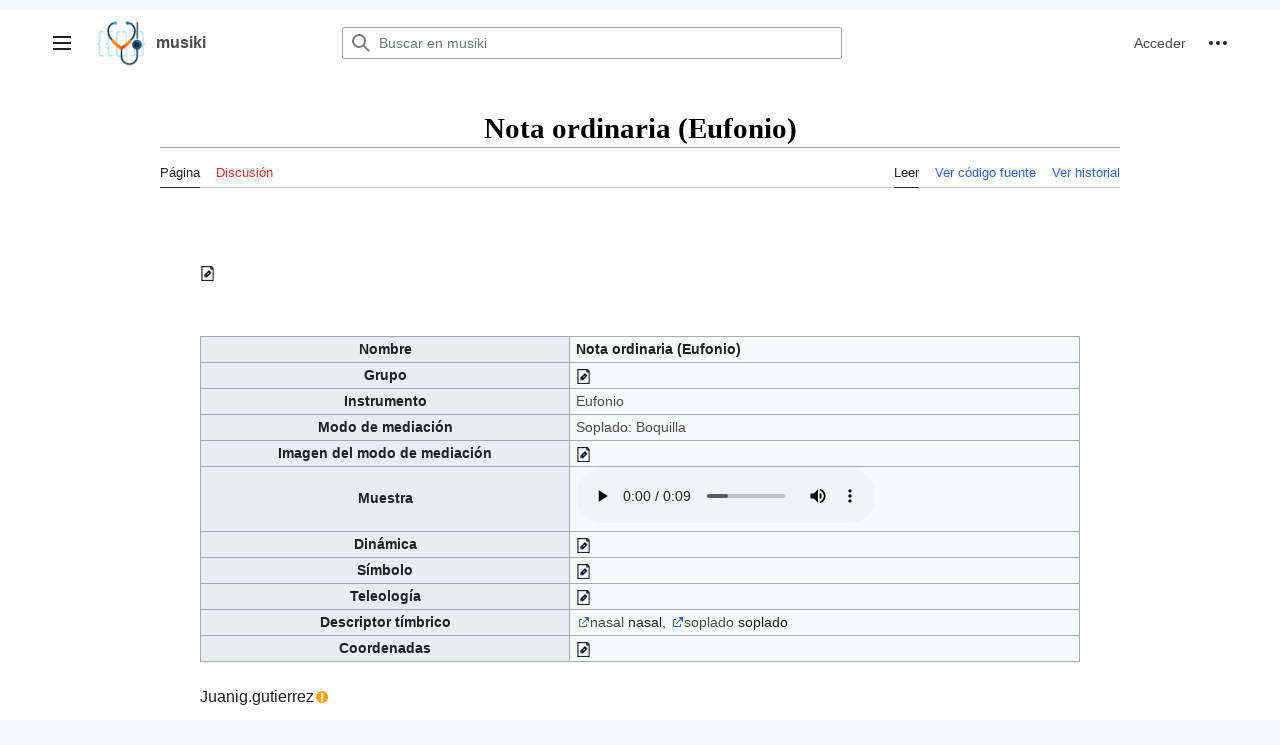

--- FILE ---
content_type: text/html; charset=UTF-8
request_url: https://musiki.org.ar/Nota_ordinaria_(Eufonio)
body_size: 85782
content:
<!DOCTYPE html>
<html class="client-nojs vector-feature-language-in-header-enabled vector-feature-language-in-main-page-header-disabled vector-feature-language-alert-in-sidebar-enabled vector-feature-sticky-header-disabled vector-feature-page-tools-disabled vector-feature-page-tools-pinned-disabled vector-feature-toc-pinned-enabled vector-feature-main-menu-pinned-disabled vector-feature-limited-width-enabled vector-feature-limited-width-content-enabled" lang="es" dir="ltr">
<head>
<meta charset="UTF-8"/>
<title>Nota ordinaria (Eufonio) - musiki</title>
<script>document.documentElement.className="client-js vector-feature-language-in-header-enabled vector-feature-language-in-main-page-header-disabled vector-feature-language-alert-in-sidebar-enabled vector-feature-sticky-header-disabled vector-feature-page-tools-disabled vector-feature-page-tools-pinned-disabled vector-feature-toc-pinned-enabled vector-feature-main-menu-pinned-disabled vector-feature-limited-width-enabled vector-feature-limited-width-content-enabled";RLCONF={"wgBreakFrames":false,"wgSeparatorTransformTable":[",\t."," \t,"],"wgDigitTransformTable":["",""],"wgDefaultDateFormat":"dmy","wgMonthNames":["","enero","febrero","marzo","abril","mayo","junio","julio","agosto","septiembre","octubre","noviembre","diciembre"],"wgRequestId":"k3vqKBz6OhpXfkCYX-7xZtU7","wgCSPNonce":false,"wgCanonicalNamespace":"","wgCanonicalSpecialPageName":false,"wgNamespaceNumber":0,"wgPageName":"Nota_ordinaria_(Eufonio)","wgTitle":"Nota ordinaria (Eufonio)","wgCurRevisionId":75333,"wgRevisionId":75333,
"wgArticleId":15730,"wgIsArticle":true,"wgIsRedirect":false,"wgAction":"view","wgUserName":null,"wgUserGroups":["*"],"wgCategories":["Material","Eufonio"],"wgPageContentLanguage":"es","wgPageContentModel":"wikitext","wgRelevantPageName":"Nota_ordinaria_(Eufonio)","wgRelevantArticleId":15730,"wgIsProbablyEditable":false,"wgRelevantPageIsProbablyEditable":false,"wgRestrictionEdit":[],"wgRestrictionMove":[],"wgVisualEditor":{"pageLanguageCode":"es","pageLanguageDir":"ltr","pageVariantFallbacks":"es"},"wgCollapsibleVectorEnabledModules":{"collapsiblenav":true,"experiments":true},"wgPageFormsTargetName":null,"wgPageFormsAutocompleteValues":[],"wgPageFormsAutocompleteOnAllChars":true,"wgPageFormsFieldProperties":[],"wgPageFormsCargoFields":[],"wgPageFormsDependentFields":[],"wgPageFormsCalendarValues":[],"wgPageFormsCalendarParams":[],"wgPageFormsCalendarHTML":null,"wgPageFormsGridValues":[],"wgPageFormsGridParams":[],"wgPageFormsContLangYes":null,"wgPageFormsContLangNo":null,
"wgPageFormsContLangMonths":[],"wgPageFormsHeightForMinimizingInstances":800,"wgPageFormsShowOnSelect":[],"wgPageFormsScriptPath":"/extensions/PageForms","edgValues":null,"wgPageFormsEDSettings":null,"wgAmericanDates":false,"srfFilteredConfig":null,"egMapsScriptPath":"/extensions/Maps/","egMapsDebugJS":false,"egMapsAvailableServices":["leaflet","googlemaps3"],"egMapsLeafletLayersApiKeys":{"MapBox":"","MapQuestOpen":"","Thunderforest":"","GeoportailFrance":""},"wgVector2022PreviewPages":[],"wgMediaViewerOnClick":true,"wgMediaViewerEnabledByDefault":true,"wgEditSubmitButtonLabelPublish":false};RLSTATE={"skins.vector.user.styles":"ready","ext.gadget.site-styles":"ready","site.styles":"ready","user.styles":"ready","skins.vector.user":"ready","user":"ready","user.options":"loading","mediawiki.ui.button":"ready","skins.vector.styles":"ready","skins.vector.icons":"ready","mediawiki.ui.icon":"ready","ext.visualEditor.desktopArticleTarget.noscript":"ready","ext.srf.styles":"ready",
"ext.smw.style":"ready","ext.smw.tooltip.styles":"ready"};RLPAGEMODULES=["ext.smw.style","ext.smw.tooltips","smw.entityexaminer","site","mediawiki.page.ready","skins.vector.js","skins.vector.es6","mmv.head","mmv.bootstrap.autostart","ext.visualEditor.desktopArticleTarget.init","ext.visualEditor.targetLoader","ext.gadget.site","ext.gadget.collapsibleTables","ext.gadget.Edittools","ext.gadget.addMe"];</script>
<script>(RLQ=window.RLQ||[]).push(function(){mw.loader.implement("user.options@12s5i",function($,jQuery,require,module){mw.user.tokens.set({"patrolToken":"+\\","watchToken":"+\\","csrfToken":"+\\"});});});</script>
<link rel="stylesheet" href="/load.php?lang=es&amp;modules=ext.smw.style%7Cext.smw.tooltip.styles%7Cext.srf.styles%7Cext.visualEditor.desktopArticleTarget.noscript%7Cmediawiki.ui.button%2Cicon%7Cskins.vector.icons%2Cstyles&amp;only=styles&amp;skin=vector-2022"/>
<script async="" src="/load.php?lang=es&amp;modules=startup&amp;only=scripts&amp;raw=1&amp;skin=vector-2022"></script>
<style>#mw-indicator-mw-helplink {display:none;}</style>
<meta name="ResourceLoaderDynamicStyles" content=""/>
<link rel="stylesheet" href="/load.php?lang=es&amp;modules=site.styles&amp;only=styles&amp;skin=vector-2022"/>
<meta name="generator" content="MediaWiki 1.40.0"/>
<meta name="robots" content="max-image-preview:standard"/>
<meta name="format-detection" content="telephone=no"/>
<meta name="viewport" content="width=1000"/>
<link rel="alternate" type="application/rdf+xml" title="Nota ordinaria (Eufonio)" href="/index.php?title=Especial:ExportRDF/Nota_ordinaria_(Eufonio)&amp;xmlmime=rdf"/>
<link rel="apple-touch-icon" href="/images/apple-touch-icon.png"/>
<link rel="icon" href="/images/favicon.ico"/>
<link rel="search" type="application/opensearchdescription+xml" href="/opensearch_desc.php" title="musiki (es)"/>
<link rel="EditURI" type="application/rsd+xml" href="https://musiki.org.ar/api.php?action=rsd"/>
<link rel="license" href="/Cc3_musiki_2016"/>
<link rel="alternate" type="application/atom+xml" title="Canal Atom de musiki" href="/index.php?title=Especial:CambiosRecientes&amp;feed=atom"/>
 <script src="https://www.googleoptimize.com/optimize.js?id=OPT-KL2FGMD"></script> 
 <!-- Global site tag (gtag.js) - Google Analytics -->
<script async src="https://www.googletagmanager.com/gtag/js?id=UA-88337638-1"></script>
<script>
  window.dataLayer = window.dataLayer || [];
  function gtag(){dataLayer.push(arguments);}
  gtag('js', new Date());

  gtag('config', 'UA-88337638-1');
</script>
</head>
<body class="skin-vector skin-vector-search-vue mediawiki ltr sitedir-ltr mw-hide-empty-elt ns-0 ns-subject page-Nota_ordinaria_Eufonio rootpage-Nota_ordinaria_Eufonio skin-vector-2022 action-view"><div class="mw-page-container">
	<a class="mw-jump-link" href="#bodyContent">Ir al contenido</a>
	<div class="mw-page-container-inner">
		<input
			type="checkbox"
			id="mw-sidebar-checkbox"
			class="mw-checkbox-hack-checkbox"
			>
		<header class="mw-header mw-ui-icon-flush-left mw-ui-icon-flush-right">
			<div class="vector-header-start">
					<label
				id="mw-sidebar-button"
				class="mw-checkbox-hack-button mw-ui-icon mw-ui-button mw-ui-quiet mw-ui-icon-element mw-ui-icon-flush-right"
				for="mw-sidebar-checkbox"
				role="button"
				aria-controls="mw-panel"
				data-event-name="ui.sidebar"
				tabindex="0"
				title="Menú principal">
				<span>Mostrar u ocultar la barra lateral</span>
			</label>
		
<a href="/P%C3%A1gina_principal" class="mw-logo">
	<img class="mw-logo-icon" src="/images/logo-musiki-only.png" alt=""
		aria-hidden="true" height="50" width="50">
	<span class="mw-logo-container">
		<strong class="mw-logo-wordmark">musiki</strong>
	</span>
</a>

			</div>
			<div class="vector-header-end">
				
<div id="p-search" role="search" class="vector-search-box-vue  vector-search-box-collapses  vector-search-box-show-thumbnail vector-search-box-auto-expand-width vector-search-box">
	<a href="/Especial:Buscar"
	
		
		
		
		title="Buscar en musiki [f]"
		accesskey="f"
		class="mw-ui-button mw-ui-quiet mw-ui-icon mw-ui-icon-element mw-ui-icon-wikimedia-search search-toggle">
		<span>Buscar</span>
	</a>
	
	<div>
		<form action="/index.php" id="searchform"
			class="vector-search-box-form">
			<div id="simpleSearch"
				class="vector-search-box-inner"
				 data-search-loc="header-moved">
				<input class="vector-search-box-input"
					 type="search" name="search" placeholder="Buscar en musiki" aria-label="Buscar en musiki" autocapitalize="sentences" title="Buscar en musiki [f]" accesskey="f" id="searchInput"
				>
				<input type="hidden" name="title" value="Especial:Buscar">
				<input id="mw-searchButton"
					 class="searchButton mw-fallbackSearchButton" type="submit" name="fulltext" title="Buscar este texto en las páginas" value="Buscar">
				<input id="searchButton"
					 class="searchButton" type="submit" name="go" title="Ir a la página con este nombre exacto si existe" value="Ir">
			</div>
		</form>
	</div>
</div>

				<nav class="vector-user-links" aria-label="Herramientas personales" role="navigation" >
	
<div id="p-vector-user-menu-overflow" class="vector-menu mw-portlet mw-portlet-vector-user-menu-overflow"  >
	<div class="vector-menu-content">
		
		<ul class="vector-menu-content-list"><li id="pt-login-2" class="user-links-collapsible-item mw-list-item"><a href="/index.php?title=Especial:Entrar&amp;returnto=Nota+ordinaria+%28Eufonio%29" title="Te recomendamos iniciar sesión, aunque no es obligatorio [o]" accesskey="o"><span>Acceder</span></a></li></ul>
		
	</div>
</div>

	
<div id="vector-user-links-dropdown" class="vector-menu vector-dropdown vector-menu-dropdown vector-user-menu vector-user-menu-logged-out"  title="Más opciones" >
	<input type="checkbox"
		id="vector-user-links-dropdown-checkbox"
		role="button"
		aria-haspopup="true"
		data-event-name="ui.dropdown-vector-user-links-dropdown"
		class="vector-menu-checkbox "
		
		aria-label="Herramientas personales"
		
	/>
	<label
		id="vector-user-links-dropdown-label"
		for="vector-user-links-dropdown-checkbox"
		class="vector-menu-heading mw-checkbox-hack-button mw-ui-button mw-ui-quiet mw-ui-icon-element "
		aria-hidden="true"
		
	>
		<span class="mw-ui-icon mw-ui-icon-ellipsis mw-ui-icon-wikimedia-ellipsis"></span>

		<span class="vector-menu-heading-label">Herramientas personales</span>
	</label>
	<div class="vector-menu-content vector-dropdown-content">


		
<div id="p-personal" class="vector-menu mw-portlet mw-portlet-personal"  title="Menú de usuario" >
	<div class="vector-menu-content">
		
		<ul class="vector-menu-content-list"><li id="pt-login" class="user-links-collapsible-item mw-list-item"><a href="/index.php?title=Especial:Entrar&amp;returnto=Nota+ordinaria+%28Eufonio%29" title="Te recomendamos iniciar sesión, aunque no es obligatorio [o]" accesskey="o"><span class="mw-ui-icon mw-ui-icon-logIn mw-ui-icon-wikimedia-logIn"></span> <span>Acceder</span></a></li></ul>
		
	</div>
</div>

	
	</div>
</div>
</nav>

			</div>
		</header>
		<div class="vector-main-menu-container vector-sidebar-container-no-toc">
			<div id="mw-navigation">
				<nav id="mw-panel" class="vector-main-menu-landmark" aria-label="Sitio" role="navigation">
						
<div id="vector-main-menu" class="vector-main-menu vector-pinnable-element">
	
	
<div id="p-Crear" class="vector-main-menu-group vector-menu mw-portlet mw-portlet-Crear"  >
	<div
		id="p-Crear-label"
		class="vector-menu-heading "
		
	>
		<span class="vector-menu-heading-label">Crear</span>
	</div>
	<div class="vector-menu-content">
		
		<ul class="vector-menu-content-list"><li id="n-Conceptos-de-acústica" class="mw-list-item"><a href="/Categor%C3%ADa:Conceptos_de_ac%C3%BAstica"><span>Conceptos de acústica</span></a></li><li id="n-Lenguajes-construidos" class="mw-list-item"><a href="/Categor%C3%ADa:Lenguajes_construidos"><span>Lenguajes construidos</span></a></li><li id="n-Campos-resonantes" class="mw-list-item"><a href="/Categor%C3%ADa:Topoi"><span>Campos resonantes</span></a></li><li id="n-Ayuda" class="mw-list-item"><a href="/Ayuda"><span>Ayuda</span></a></li><li id="n-Obras" class="mw-list-item"><a href="/Categor%C3%ADa:Obras"><span>Obras</span></a></li><li id="n-Artistas" class="mw-list-item"><a href="/Categor%C3%ADa:Artistas"><span>Artistas</span></a></li><li id="n-Instrumentos-Orquestales" class="mw-list-item"><a href="/Categor%C3%ADa:Instrumentos_Orquestales"><span>Instrumentos Orquestales</span></a></li><li id="n-Instrumentos-Electrónicos" class="mw-list-item"><a href="/Categor%C3%ADa:Instrumentos_Electr%C3%B3nicos"><span>Instrumentos Electrónicos</span></a></li><li id="n-Materiales" class="mw-list-item"><a href="/Materiales"><span>Materiales</span></a></li><li id="n-Creadorxs-Argentinxs" class="mw-list-item"><a href="/Creadorxs"><span>Creadorxs Argentinxs</span></a></li><li id="n-Sonidos-vocales" class="mw-list-item"><a href="/Categor%C3%ADa:Sonidos_Vocales"><span>Sonidos vocales</span></a></li><li id="n-Glosario" class="mw-list-item"><a href="/Glosario"><span>Glosario</span></a></li><li id="n-Conceptos" class="mw-list-item"><a href="/Conceptos"><span>Conceptos</span></a></li><li id="n-Asistente-de-subida-de-archivos" class="mw-list-item"><a href="http://musiki.org.ar/Especial:AsistenteCarga" rel="nofollow" target="_blank"><span>Asistente de subida de archivos</span></a></li><li id="n-Categorías" class="mw-list-item"><a href="http://musiki.org.ar/index.php?title=Especial:Categor%C3%ADas&amp;offset=&amp;limit=500" rel="nofollow" target="_blank"><span>Categorías</span></a></li><li id="n-Propiedades" class="mw-list-item"><a href="http://musiki.org.ar/index.php?title=Especial:Propiedades&amp;limit=500&amp;offset=0" rel="nofollow" target="_blank"><span>Propiedades</span></a></li><li id="n-Depurar-páginas" class="mw-list-item"><a href="http://musiki.org.ar/index.php?title=Especial:Ask&amp;limit=500&amp;offset=0&amp;q=%5B%5BHas+processing+error+text%3A%3A%2B%5D%5D&amp;p=class%3Dsortable-20wikitable-20smwtable-2Dstriped%2Fformat%3Dbroadtable&amp;po=%3FHas+improper+value+for%0A%3FHas+processing+error+text%0A&amp;sort=&amp;order=asc&amp;bTitle=processingerrorlist&amp;bMsg=smw-processingerrorlist-intro&amp;eq=no#search" rel="nofollow" target="_blank"><span>Depurar páginas</span></a></li></ul>
		
	</div>
</div>

	
	
<div id="p-VisualData" class="vector-main-menu-group vector-menu mw-portlet mw-portlet-VisualData"  >
	<div
		id="p-VisualData-label"
		class="vector-menu-heading "
		
	>
		<span class="vector-menu-heading-label">VisualData</span>
	</div>
	<div class="vector-menu-content">
		
		<ul class="vector-menu-content-list"><li class="visualdata-new-article mw-list-item"><a href="/Especial:EditData"><span>New article</span></a></li><li class="mw-list-item"><a href="/Especial:VisualDataBrowse/Data"><span>Browse data</span></a></li></ul>
		
	</div>
</div>

<div id="p-tb" class="vector-main-menu-group vector-menu mw-portlet mw-portlet-tb"  >
	<div
		id="p-tb-label"
		class="vector-menu-heading "
		
	>
		<span class="vector-menu-heading-label">Herramientas</span>
	</div>
	<div class="vector-menu-content">
		
		<ul class="vector-menu-content-list"><li id="t-whatlinkshere" class="mw-list-item"><a href="/Especial:LoQueEnlazaAqu%C3%AD/Nota_ordinaria_(Eufonio)" title="Lista de todas las páginas de la wiki que enlazan aquí [j]" accesskey="j"><span>Lo que enlaza aquí</span></a></li><li id="t-recentchangeslinked" class="mw-list-item"><a href="/Especial:CambiosEnEnlazadas/Nota_ordinaria_(Eufonio)" rel="nofollow" title="Cambios recientes en las páginas que enlazan con esta [k]" accesskey="k"><span>Cambios relacionados</span></a></li><li id="t-specialpages" class="mw-list-item"><a href="/Especial:P%C3%A1ginasEspeciales" title="Lista de todas las páginas especiales [q]" accesskey="q"><span>Páginas especiales</span></a></li><li id="t-print" class="mw-list-item"><a href="javascript:print();" rel="alternate" title="Versión imprimible de esta página [p]" accesskey="p"><span>Versión para imprimir</span></a></li><li id="t-permalink" class="mw-list-item"><a href="/index.php?title=Nota_ordinaria_(Eufonio)&amp;oldid=75333" title="Enlace permanente a esta versión de la página"><span>Enlace permanente</span></a></li><li id="t-info" class="mw-list-item"><a href="/index.php?title=Nota_ordinaria_(Eufonio)&amp;action=info" title="Más información sobre esta página"><span>Información de la página</span></a></li><li id="t-smwbrowselink" class="mw-list-item"><a href="/Especial:Browse/:Nota-5Fordinaria-5F(Eufonio)" rel="search"><span>Explorar propiedades</span></a></li><li id="t-cite" class="mw-list-item"><a href="/index.php?title=Especial:Citar&amp;page=Nota_ordinaria_%28Eufonio%29&amp;id=75333&amp;wpFormIdentifier=titleform" title="Información sobre cómo citar esta página"><span>Citar esta página</span></a></li></ul>
		
	</div>
</div>

	

</div>

				</nav>
			</div>
		</div>
		<div class="vector-sitenotice-container">
			<div id="siteNotice"></div>
		</div>
		<div class="mw-content-container">
			<main id="content" class="mw-body" role="main">
				<header class="mw-body-header vector-page-titlebar">
					<h1 id="firstHeading" class="firstHeading mw-first-heading"><span class="mw-page-title-main">Nota ordinaria (Eufonio)</span></h1>
				
				
				</header>
				<div class="vector-page-toolbar">
					<div class="vector-page-toolbar-container">
						<div id="left-navigation">
							<nav aria-label="Espacios de nombres">
								
<div id="p-associated-pages" class="vector-menu vector-menu-tabs mw-portlet mw-portlet-associated-pages"  >
	<div class="vector-menu-content">
		
		<ul class="vector-menu-content-list">
			<li id="ca-nstab-main" class="selected vector-tab-noicon mw-list-item"><a data-mw="interface" href="/Nota_ordinaria_(Eufonio)" title="Ver la página de contenido [c]" accesskey="c" class=""><span>Página</span></a>
</li>
<li id="ca-talk" class="new vector-tab-noicon mw-list-item"><a data-mw="interface" href="/index.php?title=Discusi%C3%B3n:Nota_ordinaria_(Eufonio)&amp;action=edit&amp;redlink=1" rel="discussion" title="Discusión acerca de la página (la página no existe) [t]" accesskey="t" class=""><span>Discusión</span></a>
</li>

		</ul>
		
	</div>
</div>

								

<div id="p-variants" class="vector-menu vector-dropdown vector-menu-dropdown mw-portlet mw-portlet-variants emptyPortlet"  >
	<input type="checkbox"
		id="p-variants-checkbox"
		role="button"
		aria-haspopup="true"
		data-event-name="ui.dropdown-p-variants"
		class="vector-menu-checkbox"
		aria-label="Cambiar variante de idioma"
		
		
	/>
	<label
		id="p-variants-label"
		for="p-variants-checkbox"
		class="vector-menu-heading "
		aria-hidden="true"
		
	>
		
		<span class="vector-menu-heading-label">español</span>
	</label>
	<div class="vector-menu-content vector-dropdown-content">

	<div class="vector-menu-content">
		
		<ul class="vector-menu-content-list"></ul>
		
	</div>

	</div>
</div>
							</nav>
						</div>
						<div id="right-navigation" class="vector-collapsible">
							<nav aria-label="Vistas">
								
<div id="p-views" class="vector-menu vector-menu-tabs mw-portlet mw-portlet-views"  >
	<div class="vector-menu-content">
		
		<ul class="vector-menu-content-list">
			<li id="ca-view" class="selected vector-tab-noicon mw-list-item"><a data-mw="interface" href="/Nota_ordinaria_(Eufonio)" class=""><span>Leer</span></a>
</li>
<li id="ca-viewsource" class="vector-tab-noicon mw-list-item"><a data-mw="interface" href="/index.php?title=Nota_ordinaria_(Eufonio)&amp;action=edit" title="Esta página está protegida.
Puedes ver su código fuente [e]" accesskey="e" class=""><span>Ver código fuente</span></a>
</li>
<li id="ca-history" class="vector-tab-noicon mw-list-item"><a data-mw="interface" href="/index.php?title=Nota_ordinaria_(Eufonio)&amp;action=history" title="Versiones anteriores de esta página [h]" accesskey="h" class=""><span>Ver historial</span></a>
</li>

		</ul>
		
	</div>
</div>

							</nav>
				
							<nav class="vector-page-tools-landmark" aria-label="Más opciones">
								

<div id="p-cactions" class="vector-menu vector-dropdown vector-menu-dropdown mw-portlet mw-portlet-cactions emptyPortlet vector-has-collapsible-items"  title="Más opciones" >
	<input type="checkbox"
		id="p-cactions-checkbox"
		role="button"
		aria-haspopup="true"
		data-event-name="ui.dropdown-p-cactions"
		class="vector-menu-checkbox"
		
		aria-label="Más"
		
	/>
	<label
		id="p-cactions-label"
		for="p-cactions-checkbox"
		class="vector-menu-heading"
		aria-hidden="true"
		
	>
		
		<span class="vector-menu-heading-label">Más</span>
	</label>
	<div class="vector-menu-content vector-dropdown-content">

	<div class="vector-menu-content">
		
		<ul class="vector-menu-content-list"><li id="ca-more-view" class="selected vector-more-collapsible-item mw-list-item"><a href="/Nota_ordinaria_(Eufonio)"><span>Leer</span></a></li><li id="ca-more-viewsource" class="vector-more-collapsible-item mw-list-item"><a href="/index.php?title=Nota_ordinaria_(Eufonio)&amp;action=edit"><span>Ver código fuente</span></a></li><li id="ca-more-history" class="vector-more-collapsible-item mw-list-item"><a href="/index.php?title=Nota_ordinaria_(Eufonio)&amp;action=history"><span>Ver historial</span></a></li></ul>
		
	</div>

	</div>
</div>
							</nav>
						</div>
					</div>
				</div>
				
				<div id="bodyContent" class="vector-body" aria-labelledby="firstHeading" data-mw-ve-target-container>
					<div class="vector-body-before-content">
							<div class="mw-indicators">
		<div id="mw-indicator-smw-entity-examiner" class="mw-indicator"><div class="smw-entity-examiner smw-indicator-vertical-bar-loader" data-subject="Nota_ordinaria_(Eufonio)#0##" data-dir="ltr" data-uselang="" title="Running an examiner in the background"></div></div>
		</div>

						<div id="siteSub" class="noprint">De musiki</div>
					</div>
					<div id="contentSub"><div id="mw-content-subtitle"></div></div>
					
					
					<div id="mw-content-text" class="mw-body-content mw-content-ltr" lang="es" dir="ltr"><div class="mw-parser-output visualdata-content-model-wikitext"><p><br />
</p>
<span typeof="mw:File"><a href="https://musiki.org.ar/index.php?title=Nota_ordinaria_(Eufonio)&amp;action=formedit" target="_blank" rel="nofollow noreferrer noopener"><img src="/images/thumb/9/97/Asignaci%C3%B3n.png/15px-Asignaci%C3%B3n.png" decoding="async" width="15" height="15" srcset="/images/thumb/9/97/Asignaci%C3%B3n.png/23px-Asignaci%C3%B3n.png 1.5x, /images/thumb/9/97/Asignaci%C3%B3n.png/30px-Asignaci%C3%B3n.png 2x" data-file-width="512" data-file-height="512" /></a></span><p><br />
</p><table class="wikitable" width="100%"><tbody><tr>
<th>Nombre</th><td><a class="mw-selflink selflink">Nota ordinaria (Eufonio)</a></td></tr>
<tr><th>Grupo</th><td><span typeof="mw:File"><a href="https://musiki.org.ar/index.php?title=Nota_ordinaria_(Eufonio)&amp;action=formedit" target="_blank" rel="nofollow noreferrer noopener"><img src="/images/thumb/9/97/Asignaci%C3%B3n.png/15px-Asignaci%C3%B3n.png" decoding="async" width="15" height="15" srcset="/images/thumb/9/97/Asignaci%C3%B3n.png/23px-Asignaci%C3%B3n.png 1.5x, /images/thumb/9/97/Asignaci%C3%B3n.png/30px-Asignaci%C3%B3n.png 2x" data-file-width="512" data-file-height="512" /></a></span></td></tr>
<tr><th>Instrumento</th><td><a href="/Eufonio" title="Eufonio">Eufonio</a></td></tr>
<tr><th>Modo de mediación</th><td> <a href="/index.php?title=Soplado:_Boquilla&amp;action=edit&amp;redlink=1" class="new" title="Soplado: Boquilla (la página no existe)">Soplado: Boquilla</a></td></tr>

<tr><th>Imagen del modo de mediación</th><td><span typeof="mw:File"><a href="https://musiki.org.ar/index.php?title=Nota_ordinaria_(Eufonio)&amp;action=formedit" target="_blank" rel="nofollow noreferrer noopener"><img src="/images/thumb/9/97/Asignaci%C3%B3n.png/15px-Asignaci%C3%B3n.png" decoding="async" width="15" height="15" srcset="/images/thumb/9/97/Asignaci%C3%B3n.png/23px-Asignaci%C3%B3n.png 1.5x, /images/thumb/9/97/Asignaci%C3%B3n.png/30px-Asignaci%C3%B3n.png 2x" data-file-width="512" data-file-height="512" /></a></span></td></tr>
<tr><th>Muestra</th><td> <span class="mw-default-size" typeof="mw:File"><audio src="https://musiki.org.ar/images/b/b7/Bombardino_01.mp3" width="300" style="max-width: 100%; width: 300px;" controls=""><a href="https://musiki.org.ar/Archivo:Bombardino_01.mp3">https://musiki.org.ar/Archivo:Bombardino_01.mp3</a></audio></span></td></tr>


<tr><th>Dinámica</th><td> <span typeof="mw:File"><a href="https://musiki.org.ar/index.php?title=Nota_ordinaria_(Eufonio)&amp;action=formedit" target="_blank" rel="nofollow noreferrer noopener"><img src="/images/thumb/9/97/Asignaci%C3%B3n.png/15px-Asignaci%C3%B3n.png" decoding="async" width="15" height="15" srcset="/images/thumb/9/97/Asignaci%C3%B3n.png/23px-Asignaci%C3%B3n.png 1.5x, /images/thumb/9/97/Asignaci%C3%B3n.png/30px-Asignaci%C3%B3n.png 2x" data-file-width="512" data-file-height="512" /></a></span></td></tr>
<tr><th>Símbolo</th><td><span typeof="mw:File"><a href="https://musiki.org.ar/index.php?title=Nota_ordinaria_(Eufonio)&amp;action=formedit" target="_blank" rel="nofollow noreferrer noopener"><img src="/images/thumb/9/97/Asignaci%C3%B3n.png/15px-Asignaci%C3%B3n.png" decoding="async" width="15" height="15" srcset="/images/thumb/9/97/Asignaci%C3%B3n.png/23px-Asignaci%C3%B3n.png 1.5x, /images/thumb/9/97/Asignaci%C3%B3n.png/30px-Asignaci%C3%B3n.png 2x" data-file-width="512" data-file-height="512" /></a></span></td></tr>
<tr><th>Teleología</th><td> <span typeof="mw:File"><a href="https://musiki.org.ar/index.php?title=Nota_ordinaria_(Eufonio)&amp;action=formedit" target="_blank" rel="nofollow noreferrer noopener"><img src="/images/thumb/9/97/Asignaci%C3%B3n.png/15px-Asignaci%C3%B3n.png" decoding="async" width="15" height="15" srcset="/images/thumb/9/97/Asignaci%C3%B3n.png/23px-Asignaci%C3%B3n.png 1.5x, /images/thumb/9/97/Asignaci%C3%B3n.png/30px-Asignaci%C3%B3n.png 2x" data-file-width="512" data-file-height="512" /></a></span></td></tr>
<tr><th>Descriptor tímbrico</th><td> <a target="_blank" rel="nofollow noreferrer noopener" class="external text" href="http://musiki.org.ar/Especial:BuscarPorPropiedad/:Descriptor_tímbrico/"></a><a href="/index.php?title=Nasal&amp;action=edit&amp;redlink=1" class="new" title="Nasal (la página no existe)">nasal</a> nasal, <a target="_blank" rel="nofollow noreferrer noopener" class="external text" href="http://musiki.org.ar/Especial:BuscarPorPropiedad/:Descriptor_tímbrico/"></a><a href="/index.php?title=Soplado&amp;action=edit&amp;redlink=1" class="new" title="Soplado (la página no existe)">soplado</a> soplado</td></tr>
<tr><th>Coordenadas</th><td> <span typeof="mw:File"><a href="https://musiki.org.ar/index.php?title=Nota_ordinaria_(Eufonio)&amp;action=formedit" target="_blank" rel="nofollow noreferrer noopener"><img src="/images/thumb/9/97/Asignaci%C3%B3n.png/15px-Asignaci%C3%B3n.png" decoding="async" width="15" height="15" srcset="/images/thumb/9/97/Asignaci%C3%B3n.png/23px-Asignaci%C3%B3n.png 1.5x, /images/thumb/9/97/Asignaci%C3%B3n.png/30px-Asignaci%C3%B3n.png 2x" data-file-width="512" data-file-height="512" /></a></span></td></tr>

</tbody></table>
<p>Juanig.gutierrez<span class="smw-highlighter" data-type="4" data-state="inline" data-title="Advertencia" title="La propiedad «Último editor» (como tipo de página) con el valor de entrada «&#123;&#123;&#123;último editor&#125;&#125;&#125;» contiene caracteres inválidos o está incompleto, por lo que puede causar resultados inesperados durante una consulta o proceso de anotación."><span class="smwtticon warning"></span><span class="smwttcontent">La propiedad «Último editor» (como tipo de página) con el valor de entrada «{{{último editor}}}» contiene caracteres inválidos o está incompleto, por lo que puede causar resultados inesperados durante una consulta o proceso de anotación.</span></span>
</p><p><br />
</p>
<!-- 
NewPP limit report
Complications: [vary‐user, no‐toc‐conversion]
[SMW] In‐text annotation parser time: 0.01 seconds
-->

<!-- Saved in parser cache with key u256367478_musiki-mwpx_:pcache:idhash:15730-0!dateformat=default and timestamp 20251113150701 and revision id 75333. Rendering was triggered because: page-view
 -->
</div>
<div class="printfooter" data-nosnippet="">Obtenido de «<a dir="ltr" href="https://musiki.org.ar/index.php?title=Nota_ordinaria_(Eufonio)&amp;oldid=75333">https://musiki.org.ar/index.php?title=Nota_ordinaria_(Eufonio)&amp;oldid=75333</a>»</div></div>
					<div id="catlinks" class="catlinks" data-mw="interface"><div id="mw-normal-catlinks" class="mw-normal-catlinks"><a href="/Especial:Categor%C3%ADas" title="Especial:Categorías">Categorías</a>: <ul><li><a href="/Categor%C3%ADa:Material" title="Categoría:Material">Material</a></li><li><a href="/index.php?title=Categor%C3%ADa:Eufonio&amp;action=edit&amp;redlink=1" class="new" title="Categoría:Eufonio (la página no existe)">Eufonio</a></li></ul></div></div>
					
				</div>
				
			</main>
			
		</div>
		<div class="mw-footer-container">
			
<footer id="footer" class="mw-footer" role="contentinfo" >
	<ul id="footer-info">
	<li id="footer-info-lastmod"> Esta página se editó por última vez el 28 oct 2018 a las 23:38.</li>
	<li id="footer-info-copyright">El contenido está disponible bajo la licencia <a href="/Cc3_musiki_2016" title="Cc3 musiki 2016">Musiki-2016|Creative Commons Atribución</a> a menos que se indique lo contrario.</li>
</ul>

	<ul id="footer-places">
	<li id="footer-places-privacy"><a href="/Musiki:Pol%C3%ADtica_de_privacidad">Política de privacidad</a></li>
	<li id="footer-places-about"><a href="/Musiki:Acerca_de">Acerca de musiki</a></li>
	<li id="footer-places-disclaimers"><a href="/Musiki:Descargo_general">Descargos</a></li>
</ul>

	<ul id="footer-icons" class="noprint">
	<li id="footer-copyrightico"><a href="https://creativecommons.org/licenses/by/4.0/" target="_blank"><img src="/resources/assets/licenses/cc-by.png" alt="Musiki-2016|Creative Commons Atribución" width="88" height="31" loading="lazy"/></a></li>
	<li id="footer-poweredbyico"><a href="https://www.mediawiki.org/" target="_blank"><img src="/resources/assets/poweredby_mediawiki_88x31.png" alt="Powered by MediaWiki" srcset="/resources/assets/poweredby_mediawiki_132x47.png 1.5x, /resources/assets/poweredby_mediawiki_176x62.png 2x" width="88" height="31" loading="lazy"/></a><a href="http://untref.edu.ar/" target="_blank"><img src="/images/logo_untref_musiki.svg" alt="Universidad Nacional de Tres de Febrero" height="31" width="90" loading="lazy"/></a><a href="https://www.semantic-mediawiki.org/wiki/Semantic_MediaWiki" target="_blank"><img src="[data-uri]" alt="Powered by Semantic MediaWiki" class="smw-footer" width="88" height="31" loading="lazy"/></a></li>
</ul>

</footer>

		</div>
	</div> 
</div> 

<!-- Debug output:


Start request GET /Nota_ordinaria_(Eufonio)
IP: 18.217.191.15
HTTP HEADERS:
HOST: musiki.org.ar
PRAGMA: no-cache
CACHE-CONTROL: no-cache
UPGRADE-INSECURE-REQUESTS: 1
USER-AGENT: Mozilla/5.0 (Macintosh; Intel Mac OS X 10_15_7) AppleWebKit/537.36 (KHTML, like Gecko) Chrome/131.0.0.0 Safari/537.36; ClaudeBot/1.0; +claudebot@anthropic.com)
ACCEPT: text/html,application/xhtml+xml,application/xml;q=0.9,image/webp,image/apng,*/*;q=0.8,application/signed-exchange;v=b3;q=0.9
SEC-FETCH-SITE: none
SEC-FETCH-MODE: navigate
SEC-FETCH-USER: ?1
SEC-FETCH-DEST: document
ACCEPT-ENCODING: gzip, deflate, br
(end headers)
[session] SessionManager using store SqlBagOStuff
[localisation] LocalisationCache using store LCStoreDB
[objectcache] MainWANObjectCache using store EmptyBagOStuff
[rdbms] Wikimedia\Rdbms\DatabaseMysqlBase::open [0s] localhost: SET group_concat_max_len = 262144, `sql_mode` = ''
[rdbms] Wikimedia\Rdbms\LoadBalancer::reallyOpenConnection: opened new connection for 0/u256367478_musiki-mwpx_
[rdbms] Wikimedia\Rdbms\DatabaseMysqlBase::serverIsReadOnly [0s] localhost: SELECT @@GLOBAL.read_only AS Value
[rdbms] Wikimedia\Rdbms\Database::beginIfImplied (LCStoreDB::get) [0s] localhost: BEGIN
[rdbms] LCStoreDB::get [0s] localhost: SELECT  lc_value  FROM `mwpx_l10n_cache`    WHERE lc_lang = 'es' AND lc_key = 'deps'  LIMIT 1
[rdbms] Wikimedia\Rdbms\LoadBalancer::reuseOrOpenConnectionForNewRef: reusing connection for 0/u256367478_musiki-mwpx_
[rdbms] LCStoreDB::get [0.001s] localhost: SELECT  lc_value  FROM `mwpx_l10n_cache`    WHERE lc_lang = 'es' AND lc_key = 'list'  LIMIT 1
[rdbms] Wikimedia\Rdbms\LoadBalancer::reuseOrOpenConnectionForNewRef: reusing connection for 0/u256367478_musiki-mwpx_
[rdbms] LCStoreDB::get [0s] localhost: SELECT  lc_value  FROM `mwpx_l10n_cache`    WHERE lc_lang = 'es' AND lc_key = 'preload'  LIMIT 1
[rdbms] Wikimedia\Rdbms\LoadBalancer::reuseOrOpenConnectionForNewRef: reusing connection for 0/u256367478_musiki-mwpx_
[rdbms] LCStoreDB::get [0s] localhost: SELECT  lc_value  FROM `mwpx_l10n_cache`    WHERE lc_lang = 'es' AND lc_key = 'preload'  LIMIT 1
[rdbms] Wikimedia\Rdbms\LoadBalancer::reuseOrOpenConnectionForNewRef: reusing connection for 0/u256367478_musiki-mwpx_
[rdbms] LCStoreDB::get [0s] localhost: SELECT  lc_value  FROM `mwpx_l10n_cache`    WHERE lc_lang = 'es' AND lc_key = 'fallbackSequence'  LIMIT 1
[session] SessionBackend "58b0vv7q84n0b1m354ee3s10ak4brijb" is unsaved, marking dirty in constructor
[session] SessionBackend "58b0vv7q84n0b1m354ee3s10ak4brijb" save: dataDirty=1 metaDirty=1 forcePersist=0
[cookie] already deleted setcookie: "u256367478_musiki_mwpx__session", "", "1731510421", "/", "", "1", "1", ""
[cookie] already deleted setcookie: "u256367478_musiki_mwpx_UserID", "", "1731510421", "/", "", "1", "1", ""
[cookie] already deleted setcookie: "u256367478_musiki_mwpx_Token", "", "1731510421", "/", "", "1", "1", ""
[cookie] already deleted setcookie: "forceHTTPS", "", "1731510421", "/", "", "", "1", ""
[session] SessionBackend "58b0vv7q84n0b1m354ee3s10ak4brijb" data dirty due to dirty(): MediaWiki\Session\SessionManager-&gt;getSessionForRequest/MediaWiki\Session\SessionManager-&gt;getInitialSession/MediaWiki\Session\Session-&gt;getToken/MediaWiki\Session\Session-&gt;set/MediaWiki\Session\SessionBackend-&gt;dirty
[session] SessionBackend "58b0vv7q84n0b1m354ee3s10ak4brijb" save: dataDirty=1 metaDirty=0 forcePersist=0
[SQLBagOStuff] MainObjectStash using store ReplicatedBagOStuff
[rdbms] Wikimedia\Rdbms\LoadBalancer::reuseOrOpenConnectionForNewRef: reusing connection for 0/u256367478_musiki-mwpx_
[rdbms] Wikimedia\Rdbms\LoadBalancer::reuseOrOpenConnectionForNewRef: reusing connection for 0/u256367478_musiki-mwpx_
[rdbms] MediaWiki\Revision\RevisionStore::fetchRevisionRowFromConds [0.001s] localhost: SELECT  rev_id,rev_page,rev_timestamp,rev_minor_edit,rev_deleted,rev_len,rev_parent_id,rev_sha1,comment_rev_comment.comment_text AS `rev_comment_text`,comment_rev_comment.comment_data AS `rev_comment_data`,comment_rev_comment.comment_id AS `rev_comment_cid`,actor_rev_user.actor_user AS `rev_user`,actor_rev_user.actor_name AS `rev_user_text`,rev_actor,page_namespace,page_title,page_id,page_latest,page_is_redirect,page_len,user_name  FROM `mwpx_revision` JOIN `mwpx_revision_comment_temp` `temp_rev_comment` ON ((temp_rev_comment.revcomment_rev = rev_id)) JOIN `mwpx_comment` `comment_rev_comment` ON ((comment_rev_comment.comment_id = temp_rev_comment.revcomment_comment_id)) JOIN `mwpx_actor` `actor_rev_user` ON ((actor_rev_user.actor_id = rev_actor)) JOIN `mwpx_page` ON ((page_id = rev_page)) LEFT JOIN `mwpx_user` ON ((actor_rev_user.actor_user != 0) AND (user_id = actor_rev_user.actor_user))   WHERE page_namespace = 8 AND page_title = 'Gadgets-definition' AND (rev_id=page_latest)  LIMIT 1
[rdbms] Wikimedia\Rdbms\LoadBalancer::reuseOrOpenConnectionForNewRef: reusing connection for 0/u256367478_musiki-mwpx_
[rdbms] LCStoreDB::get [0s] localhost: SELECT  lc_value  FROM `mwpx_l10n_cache`    WHERE lc_lang = 'es' AND lc_key = 'namespaceGenderAliases'  LIMIT 1
[rdbms] Wikimedia\Rdbms\LoadBalancer::reuseOrOpenConnectionForNewRef: reusing connection for 0/u256367478_musiki-mwpx_
[rdbms] MediaWiki\Page\PageStore::getPageByNameViaLinkCache [0s] localhost: SELECT  page_id,page_namespace,page_title,page_is_redirect,page_is_new,page_touched,page_links_updated,page_latest,page_len,page_content_model  FROM `mwpx_page`    WHERE page_namespace = 8 AND page_title = 'Gadgets-definition'  LIMIT 1
[objectcache] fetchOrRegenerate(u256367478_musiki-mwpx_:page:8:ea7faa2ceb292532db486becae8bf5c475b5f735): miss, new value computed
[rdbms] Wikimedia\Rdbms\LoadBalancer::reuseOrOpenConnectionForNewRef: reusing connection for 0/u256367478_musiki-mwpx_
[rdbms] MediaWiki\Revision\RevisionStore::loadSlotRecordsFromDb [0s] localhost: SELECT  slot_revision_id,slot_content_id,slot_origin,slot_role_id,content_size,content_sha1,content_address,content_model  FROM `mwpx_slots` JOIN `mwpx_content` ON ((slot_content_id = content_id))   WHERE slot_revision_id = 79103
[rdbms] Wikimedia\Rdbms\LoadBalancer::reuseOrOpenConnectionForNewRef: reusing connection for 0/u256367478_musiki-mwpx_
[rdbms] MediaWiki\Storage\NameTableStore::loadTable [0s] localhost: SELECT  role_id AS `id`,role_name AS `name`  FROM `mwpx_slot_roles`     ORDER BY id
[objectcache] fetchOrRegenerate(global:NameTableSqlStore:slot_roles:u256367478_musiki-mwpx_): miss, new value computed
[rdbms] Wikimedia\Rdbms\LoadBalancer::reuseOrOpenConnectionForNewRef: reusing connection for 0/u256367478_musiki-mwpx_
[rdbms] MediaWiki\Storage\NameTableStore::loadTable [0s] localhost: SELECT  model_id AS `id`,model_name AS `name`  FROM `mwpx_content_models`     ORDER BY id
[objectcache] fetchOrRegenerate(global:NameTableSqlStore:content_models:u256367478_musiki-mwpx_): miss, new value computed
[rdbms] Wikimedia\Rdbms\LoadBalancer::reuseOrOpenConnectionForNewRef: reusing connection for 0/u256367478_musiki-mwpx_
[rdbms] MediaWiki\Storage\SqlBlobStore::fetchBlobs [0s] localhost: SELECT  old_id,old_text,old_flags  FROM `mwpx_text`    WHERE old_id = 78260
[objectcache] fetchOrRegenerate(global:SqlBlobStore-blob:u256367478_musiki-mwpx_:tt%3A78260): miss, new value computed
ParserFactory: using default preprocessor
[ContentHandler] Registered handler for wikitext: WikitextContentHandler
MediaWiki\Extension\Gadgets\MediaWikiGadgetsDefinitionRepo::fetchStructuredList: MediaWiki:Gadgets-definition parsed, cache entry should be updated
[objectcache] fetchOrRegenerate(u256367478_musiki-mwpx_:gadgets-definition:13:4): miss, new value computed
[rdbms] Wikimedia\Rdbms\LoadBalancer::reuseOrOpenConnectionForNewRef: reusing connection for 0/u256367478_musiki-mwpx_
[rdbms] WikiPage::pageData [0s] localhost: SELECT  page_id,page_namespace,page_title,page_is_redirect,page_is_new,page_random,page_touched,page_links_updated,page_latest,page_len,page_content_model  FROM `mwpx_page`    WHERE page_namespace = 0 AND page_title = 'Nota_ordinaria_(Eufonio)'  LIMIT 1
[rdbms] Wikimedia\Rdbms\LoadBalancer::reuseOrOpenConnectionForNewRef: reusing connection for 0/u256367478_musiki-mwpx_
[rdbms] MediaWiki\Revision\RevisionStore::fetchRevisionRowFromConds [0s] localhost: SELECT  rev_id,rev_page,rev_timestamp,rev_minor_edit,rev_deleted,rev_len,rev_parent_id,rev_sha1,comment_rev_comment.comment_text AS `rev_comment_text`,comment_rev_comment.comment_data AS `rev_comment_data`,comment_rev_comment.comment_id AS `rev_comment_cid`,actor_rev_user.actor_user AS `rev_user`,actor_rev_user.actor_name AS `rev_user_text`,rev_actor,page_namespace,page_title,page_id,page_latest,page_is_redirect,page_len,user_name  FROM `mwpx_revision` JOIN `mwpx_revision_comment_temp` `temp_rev_comment` ON ((temp_rev_comment.revcomment_rev = rev_id)) JOIN `mwpx_comment` `comment_rev_comment` ON ((comment_rev_comment.comment_id = temp_rev_comment.revcomment_comment_id)) JOIN `mwpx_actor` `actor_rev_user` ON ((actor_rev_user.actor_id = rev_actor)) JOIN `mwpx_page` ON ((page_id = rev_page)) LEFT JOIN `mwpx_user` ON ((actor_rev_user.actor_user != 0) AND (user_id = actor_rev_user.actor_user))   WHERE rev_id = 75333  LIMIT 1
[objectcache] fetchOrRegenerate(global:revision-row-1.29:u256367478_musiki-mwpx_:15730:75333): miss, new value computed
[rdbms] Wikimedia\Rdbms\LoadBalancer::reuseOrOpenConnectionForNewRef: reusing connection for 0/u256367478_musiki-mwpx_
[rdbms] MediaWiki\Revision\RevisionStore::loadSlotRecordsFromDb [0s] localhost: SELECT  slot_revision_id,slot_content_id,slot_origin,slot_role_id,content_size,content_sha1,content_address,content_model  FROM `mwpx_slots` JOIN `mwpx_content` ON ((slot_content_id = content_id))   WHERE slot_revision_id = 75333
[objectcache] fetchOrRegenerate(u256367478_musiki-mwpx_:page-content-model:75333): miss, new value computed
[objectcache] getWithSetCallback(u256367478_musiki-mwpx_:page-content-model:75333): process cache hit
[objectcache] getWithSetCallback(u256367478_musiki-mwpx_:page-content-model:75333): process cache hit
[MessageCache] MessageCache using store SqlBagOStuff
[rdbms] Wikimedia\Rdbms\DatabaseMysqlBase::open [0.002s] localhost: SET group_concat_max_len = 262144, `sql_mode` = ''
[rdbms] Wikimedia\Rdbms\LoadBalancer::reallyOpenConnection: opened new connection for 0/u256367478_musiki-mwpx_
[rdbms] SqlBagOStuff::fetchBlobs [0s] localhost: SELECT  keyname,value,exptime  FROM `mwpx_objectcache`    WHERE keyname = 'u256367478_musiki-mwpx_:messages:es' AND (exptime &gt;= '20251113150701')
[SQLBagOStuff] SqlBagOStuff debug: SqlBagOStuff::fetchBlobs: retrieved u256367478_musiki-mwpx_:messages:es; expiry time is 99991231235959
[rdbms] Wikimedia\Rdbms\LoadBalancer::reuseOrOpenConnectionForNewRef: reusing connection for 0/u256367478_musiki-mwpx_
[rdbms] Wikimedia\Rdbms\LoadBalancer::reuseOrOpenConnectionForNewRef: reusing connection for 0/u256367478_musiki-mwpx_
[rdbms] SqlBagOStuff::fetchBlobs [0s] localhost: SELECT  keyname,value,exptime  FROM `mwpx_objectcache`    WHERE keyname = 'u256367478_musiki-mwpx_:messages:es:status' AND (exptime &gt;= '20251113150701')
[rdbms] Wikimedia\Rdbms\LoadBalancer::reuseOrOpenConnectionForNewRef: reusing connection for 0/u256367478_musiki-mwpx_
[rdbms] SqlBagOStuff::doLock [0s] localhost: SELECT IF(GET_LOCK('u256367478_musiki-mwpx_:messages:es',0),UNIX_TIMESTAMP(SYSDATE(6)),NULL) AS acquired
[rdbms] Wikimedia\Rdbms\LoadBalancer::reuseOrOpenConnectionForNewRef: reusing connection for 0/u256367478_musiki-mwpx_
[rdbms] MessageCache::loadFromDB(es)-big [0.001s] localhost: SELECT  page_title,page_latest  FROM `mwpx_page`    WHERE page_is_redirect = 0 AND page_namespace = 8 AND (page_title NOT LIKE '%/%' ESCAPE '`' ) AND (page_len &gt; 10000)
[rdbms] Wikimedia\Rdbms\LoadBalancer::reuseOrOpenConnectionForNewRef: reusing connection for 0/u256367478_musiki-mwpx_
[rdbms] LCStoreDB::get [0.001s] localhost: SELECT  lc_value  FROM `mwpx_l10n_cache`    WHERE lc_lang = 'es' AND lc_key = 'list'  LIMIT 1
[rdbms] MessageCache::loadFromDB(es)-small [0.001s] localhost: SELECT  /*! STRAIGHT_JOIN */ rev_id,rev_page,rev_timestamp,rev_minor_edit,rev_deleted,rev_len,rev_parent_id,rev_sha1,comment_rev_comment.comment_text AS `rev_comment_text`,comment_rev_comment.comment_data AS `rev_comment_data`,comment_rev_comment.comment_id AS `rev_comment_cid`,actor_rev_user.actor_user AS `rev_user`,actor_rev_user.actor_name AS `rev_user_text`,rev_actor,page_namespace,page_title,page_id,page_latest,page_is_redirect,page_len  FROM `mwpx_page` JOIN `mwpx_revision` ON ((page_id = rev_page)) JOIN `mwpx_revision_comment_temp` `temp_rev_comment` ON ((temp_rev_comment.revcomment_rev = rev_id)) JOIN `mwpx_comment` `comment_rev_comment` ON ((comment_rev_comment.comment_id = temp_rev_comment.revcomment_comment_id)) JOIN `mwpx_actor` `actor_rev_user` ON ((actor_rev_user.actor_id = rev_actor))   WHERE page_is_redirect = 0 AND page_namespace = 8 AND (page_title NOT LIKE '%/%' ESCAPE '`' ) AND (page_len &lt;= 10000) AND (page_latest = rev_id)
[rdbms] Wikimedia\Rdbms\LoadBalancer::reuseOrOpenConnectionForNewRef: reusing connection for 0/u256367478_musiki-mwpx_
[rdbms] MediaWiki\Revision\RevisionStore::getSlotRowsForBatch [0s] localhost: SELECT  slot_revision_id,slot_content_id,slot_origin,slot_role_id,content_size,content_sha1,content_address,content_model  FROM `mwpx_slots` JOIN `mwpx_content` ON ((slot_content_id = content_id))   WHERE slot_revision_id IN (80390,84867,84866,79080,82589,80383,81372,91009,79103,86272,91027)  AND slot_role_id = 1
[rdbms] Wikimedia\Rdbms\LoadBalancer::reuseOrOpenConnectionForNewRef: reusing connection for 0/u256367478_musiki-mwpx_
[rdbms] MediaWiki\Storage\SqlBlobStore::fetchBlobs [0s] localhost: SELECT  old_id,old_text,old_flags  FROM `mwpx_text`    WHERE old_id IN (78237,78260,79535,79542,80520,81723,83976,83977,85371,90046,90064)
[ContentHandler] Registered handler for javascript: JavaScriptContentHandler
[ContentHandler] Registered handler for css: CssContentHandler
[rdbms] Wikimedia\Rdbms\LoadBalancer::reuseOrOpenConnectionForNewRef: reusing connection for 0/u256367478_musiki-mwpx_
[rdbms] Wikimedia\Rdbms\Replication\MysqlReplicationReporter::getServerId [0s] localhost: SELECT @@server_id AS id
[rdbms] SqlBagOStuff::modifyTableSpecificBlobsForSet [0s] localhost: REPLACE INTO `mwpx_objectcache` (keyname,value,exptime) VALUES ('u256367478_musiki-mwpx_:messages:es','�&lt;�r�6�Ϛ��Jǲ��G3��=Z%��b��d�$9�VJ��I��,����.��1�x��i�Ϋ�t7�;%;&gt;��m��\Z�F��74�G��ѽ��\Z-�]�&amp;Z&amp;bqG��ۣE6�D�q��6O������-��\\�=Okly����k�����������\'�lu����G*NX\Z�/�ϒ$ң���\n�ݛ*5\r����yj��Ȇ?L�\\�w������f:K~���˾�Q��v�9z�����x���7C{���?�Wv:�W�w��l\0���o��Y�\0�����ϵ����P���9!��S�H�v;��L���N�}_�S\'Qш\r����B�)s��C@K,�;�O��D�:y+8�3��|\n����ֹ�~2�cM�LH�EޔM�$Q�����OHB�)�����G���E\"=�eϑ\rϻ�ǒ��1���g�$|�����M�$桞��&amp;J��%B���ޅҲ�f���X&lt;��~A숭���;��5�@�H��� `C�����a8���9�N��A�D��b_�9���P�&lt;����\Z:A��4A6�4����m~�TV0�}�2b�ۤF�������2T�`Z��g���/�]f��^n� \Z�\0����G�:�^k�l���ŏ��y&lt;����|����G��E�F�3��&gt;3�8��|��k�yT�Mc~gf.��,���x�D)0���ـ�\0��\n��������#N`�-���d21(AHƌ\0��O��l��E,|�Bf�SCi&lt;p���ˆ�\r�B�������\0&amp;��{���%&lt;�X�p\'���&lt;�N�+���7���@MUU\Zļ��2)Q^���:�L�a���\Z���U�fHm.�JC�X&amp;��Pp��H���(�����t���0��_�a�͖E�[n���b���lL�\ZI�-X	%�譓\\٦��V�¥�R	�J�!?�;�=���x3B��ְ��O��=hT�/���(Q����C��-��$6WG��;������ƨ�L��q@)�I���{[%M����E\'��Z��kT�aRoδ��i���a+�1���/7�||A����_uA������c��\Z%��	���KJ����8������*������X}�����P�ł�7�}�E���:�p�~!��O����D��\n��yp\n!.�Ε*���ȩ/uD*3��g����Hp���ީ��:Gi5��-��m�5K�����hydp���G�I�u�����d��W��c�u����:hs޾\0k�\nn0:�5�����^6&lt;��-s8�YS�Xޕ`lK!D��&amp;����-6U\'p�&lt;�c�!O�E�2붯�g��,ӾL����rk C:�n��+�\n������:A���\"�Xj�U�x0��&amp;����.jm/VE��/,������b�\'\"��$Z����Q�b��Z&amp;{&lt;B����1`���y��9���\rXf��Y��8�\0��������|��j\"��4��fĮ��0��Ic��\'RҪ�꓁L�Jp��`2�kmp5���Z������C?���׃�ܥ���|�g����[@GM&amp;Z��[��ī�`G,����D\nRϸ��-��&lt;���e*�&amp;� �n,�\r�LU���c�������(zIvۻ��?1���� �bmu��\"���\Z��$c���\"��B�@k�W@���*����8����/��^\n���h)ȟ����g,߫B����Å�Ŭ܅�4����t�&lt;����&gt;e��������sv����ٻ�9y=:y!쑈CN&gt;�9��7��-c����u��߯��׭j���	�zU�A���Z���4���VvF3�S���[�;�fA�J�z��c�_�O���S�Sk�J��D�a��y�cN�DF��\0��2�3����X/�H�T$��U�jw��h�m�}�D�ı ��e�])m��1��[6i����S��	���=�Uw&lt;s�!8�f$&lt;U�\\����67?Y�i��%�9y��/���%G�O��,\0�4P����MQqM]���D^^��\n��z� d�z&lt;�����O�A�����	 `��T�E��!�)�z����������N���jʮ�#���5�]�ֻ��v�m�S;�t\r�7½�I�3j���y$F�^Pы�ycޕ\n�N�J��c$�ukT!�����\'�l�7#�� ���j*���/Gh^.29�H�Z��$�|NtK�B��Ļϗ���w���R�5�x��o���p\rw�+��l�Y5�a�\r�y�&amp;U2�����AlB�Z\n��j�Эi�e����,V�A�6���Q��\Z����:����I��CO�f���s�fP�\rݶ�0�(\\�a&amp;Th�ڒ�s�*�t�qo���v���~ؿ��1���s���T}����RI�?+\"\n0�3C�\r#;a�5�ޔ�2#\"Ù�eR$Vlؖ����� c���ӳ���㳣SkgQz��(M����Ú�P�Y������.�Amd\n�a-�8V\nO����\0O��UW�YA(�.�v\\�+;m���&gt;F��u%B���=5w���\r���2G�uX,`�.���_1��]ԩ;���%L�\'�9�G@p2���Ma������b洍�2�[C��U���\'?D r�c.�����G&lt;�	دb5�����L\Z:��Ԇ^���9oioi������e}���O���9��x��:������`0m ��L���\ZT�f��xw1���=z����]���w�GV+`z��u@G�tGm�WV]¤������BP@�{�����&lt;�셸��\"1Wƃ��$`��$�{.���ן啌�q�#�p�󹸼�!�	���\"�Y���d|�D��;������9������à��(�ā\0LT05��p��\0�k�(u������|���{W��\Z���!�&lt;FG����v^Ta�9��jC�frp���Ű��B�}��N���N�̞ys��\r67Bi�Ib\rD+*���\ZC�j����y�Q����9`G�6�N�6Hx������@Yp��i�� w�����[�]	�G�ȵՋ���j�]PT��A�y���\'�?1����B���������3��oH�����F��1���C�ۃ�����~�T/�	����]��P`Jqk�*���_���}�K���C���l���( �=98&gt;8}G�G�\'h��O�(���}��6]�cs��؈)nڰ������]1�&amp;bnH�҄��h�8���3���Zd���������f�xa��l*���6��2_J��,k�����p��$(��f��]\n=���	ۛ��΂v���Vo�x��۫}�|����y��%�&amp;�nl�Xv���t��?�����U^��\n#��.b��A������P����ﰐ-����M��������|��ѽh��@W��\'��q���S,sJ����f�#_�O��G~͍�x����؏�3{��=��̷��պ���s�����������x�����h9����_@C�=\"$R�J��6���Zcz���`��~����4�f ~��?��|���&lt;�`���y���~�,_�U*�y9Z4&lt;ю/&amp;2��\r{���-���]�_����L\r$4vV����z&amp;������@�� y�h�!���v5�Jx.5�F�����z���w���)��h�\\��nѓ&amp;2���=3q�����_`���[�ϖ*���q3	�&gt;|0�����$�\\�2��/lA��_Dx�a�\"4��DVk�E�]�&lt;6��C��P����\r�|���\0}��;��b�\rx}��WLn�&lt;x�����G���*L ڍ*�����\\�@~W�\r/����49Ż������a���b�qi���\'��Ԋ/������]�#�����ތ�ӶM)����)x�=��0D�7F�����[��4j ��e`�S`��ŮgO��L\\Kq�7���Û&gt;��j���&lt;�l����X�:FB��+�v���車�װă\r���j�T~�\".���)�WcE&gt;�9O���d�d�\ra�7k��Jw�������!��j��\nc F����\Z�\rp��f������&lt;�I�?D&gt;o(�ˇZ�!(JQ�p�����d��2(({(|*�z(�X��c���AY����������9x;���AU��+t�a��L(��J��Hm\n�\0��:� �����@�a��_s�@M�i�N�\Z��ц%�=�\'Uo��U���[�4�2��\'B�Mk�#��(7����Qv��T�p���&lt;-�eL�����h�Ѕ�8��*��wa�o�f��Ѡ�U[��/�|hEP6��N&lt;j�s�3�8��������8��q,��/��`�����h�c\0oT����� -ur/���f����x�_2x�)�̶f�&amp;�� ��?@�ݚ�@�p_`��Lp�R��5A�q�{�sz��б�|ȐX�*9��\n������lE��D�Y�&amp;q~��دSe���C�a���?y�ۭ���Esa��*�g�����)������z_�U;�5&lt;94Y���ė���K�s�0����������èC8ǣq����q��ӈ��}=�P����w���t�O���L�V�{����Ym���;�3\0�x���~��E�1�\0�R7�,�������X�L* 綍�\\����(Q��g[\nTG0A���ڴ��\0��i��a�}�_���b�Ϛ�!��}�����fM���XER��/�-k�P6���3&amp;x\\h3pK�k������C0�}~��5��/��n�e\0�1э9\n����O?��q������,���\"�����O5@q3�%�\0�#L��F���1�;��/sO6���@��H\Z�Q4ե4\nc���w��4V��*?�%�m��sWN��;���f���\Z�4�c������,�C�!�ř��T�f4�͑�m�#v&gt;S7kp��K�t�)I�?(�pf�^�k����Y��R����,$���k��gVk����x����;޼\0��{�F�]\"���\Z����������0���`o��&lt;��n�l#�q��t��d�z\Z�����k�B�߱�j&gt;���l~�R���f&gt;��ab��n�n�0�lE�b�7}1�#)�#H�c��ż`��d���;(��G�����C��u���p@�r�@#P2� ̶��o4LR�%��hF�I�J�c1\"�dó��?Ǜv����~v�D*���&gt;�aH�%�,cd��������Y2���|푑�lj~8\0�������چ��⋞��������aѓ�3�u��2��Neؙ}��\n8&lt;��\Z�gE�����5�����(��]�/#�G�&lt;�l��`��ώ���m�����\0�B�#d+ĵ��N��O��#���	#3i6��Fhm:\Z�Pz�PF���^�uC��.�_���������O�,������_��B�:�\\�A�0�������Y�~�B�Ȯ�\\�1��_��U�~����ٗ@������*�A���4��5���X����{�5�V�_\0�%D��j����?��}V�)��Ew�:���Jk1�Ӕ���$Vs�X?Gw�Z�\n/�s��LL./�o�����pv��m��b�K��\Z\\���?���ɶ_�^2Y��E����Y���u�\Z&lt;�曩Er.P��qPL��@�����������B�a5 z�E��I�g�H�T����(���J�\'��[?�������3�H�G�������W��_���&lt;�q�I�`!��g��-���� �&gt;�V��\0��g���b��&gt;���k����G�xo���\n�.��t��4r�: \\�)Zp%��t�Č��(�64���;�˰N���U&lt;�.�$a�mԈL#�\n�1���I��^���+�\nK��*O�p��嫪�m~�Z��`�u߭dS�����PYA�=�o��b���R����������U��+^�[���N�p����#�ˊ�穛}k�m�R*�&lt;[�	��Aa����\0�%s���c[軎������������~���j�tYn��3��\n�\'p�`箱~!P@�h8�^�ք��3	�ܨ�hI�jV�����~���9}Y�{�������s��w-f�����Zzy�6j=`.���9��%����kڗ;Z�����E$͕��C��l�^��uN��-�\nTݐ�*��@���n*{ʊ�̜�������&gt;�T���gp;O|r�t0&gt;�;��,���`��z�$O�JB}gB����9���wE����֚Q��ʜ�\0p���`V�%vuh�`+]`�\nڂR�|c!#��x3���@�r�g.�gEq�N�f��x�0F-��T^��\n�n�}��r��x��I��ͽ�l�7��&lt;��~�\\��A󃎇�_����Aoi�z��u�+uc���-}bܨJ�v�\"�;j��X���7U�������_�1�����\Z_A�?	��Qh��_��(��O9ύ������_�omm5&gt;�و�٘���-��u.�M��%���]���;�X���2��\"녅D��{�MU��_|TI���/���;����^\0}���!�S�+��Z��#/T�$��A��d`��@06�K}$�~WǙ�#�v`�\n\"����]|9;��ؼ(bk0��z\Z��\n��J�X������6���Pz�����8J�u���(b�K�Y��8�\ntXou�J�\n���\'��³�k�бL��.���̑���0�M�4�7��g�8a.�%9��β�e�����ځ������)�����6�68k@��e }����~�c��&amp;�������&gt;�������@�e�����e+��	�4����l\Z�^�����������6_�߷\\�.8(\n�-������;x�&gt;ƿC\0ڇ���.�K���1�H�ఏ�K��7�q�����g�C��� p¹O�ˑ�}�~��c6����y���\0�Yl�ډꏗq��eRʻ\\{�.��������x�=��]��f���c��e��n��L�\0�z_Di����\'(S&lt;�k��\n򧃳��w�;r4��g#{�iS�`�Lf��l�$���N�yFW͌��q��-�\nۇ�;��o�A^�S˄�&lt;�b/��\r���R�=W��`a���%�}��,���W����T�J6=��D��K$g.,��=���&gt;��)��0�&amp;	��?���މ\rI!L���M�P�K����T�]��g���r�Ú� �ywXa��1@�I�3�ސ��������w��D�Jn�a�&amp;�Cd\Z80�UE�۷��.�e/Z��n2� �t�2Z|;&gt;K�b�Ѣ�x�˾�%�/7_mz��wc���o���������h���Gg� &lt;�`��n�����f�?X���','99991231235959')
[rdbms] Wikimedia\Rdbms\LoadBalancer::reuseOrOpenConnectionForNewRef: reusing connection for 0/u256367478_musiki-mwpx_
[rdbms] Wikimedia\Rdbms\LoadBalancer::reuseOrOpenConnectionForNewRef: reusing connection for 0/u256367478_musiki-mwpx_
[rdbms] SqlBagOStuff::doUnlock [0s] localhost: SELECT RELEASE_LOCK('u256367478_musiki-mwpx_:messages:es') AS released
[MessageCache] MessageCache::loadUnguarded: Loading es... local cache is empty, global cache is expired/volatile, loading from DB
[objectcache] getWithSetCallback(u256367478_musiki-mwpx_:page-content-model:75333): process cache hit
[ParserCache] Creating ParserCache instance for pcache
[ParserCache] Creating RevisionOutputCache instance for rcache
[rdbms] Wikimedia\Rdbms\LoadBalancer::reuseOrOpenConnectionForNewRef: reusing connection for 0/u256367478_musiki-mwpx_
[rdbms] LCStoreDB::get [0s] localhost: SELECT  lc_value  FROM `mwpx_l10n_cache`    WHERE lc_lang = 'es' AND lc_key = 'messages:scribunto-doc-page-name'  LIMIT 1
[objectcache] getWithSetCallback(u256367478_musiki-mwpx_:page-content-model:75333): process cache hit
Unstubbing $wgLang on call of $wgLang::getDatePreferenceMigrationMap from ParserOptions::initDateFormat
[rdbms] Wikimedia\Rdbms\LoadBalancer::reuseOrOpenConnectionForNewRef: reusing connection for 0/u256367478_musiki-mwpx_
[rdbms] LCStoreDB::get [0s] localhost: SELECT  lc_value  FROM `mwpx_l10n_cache`    WHERE lc_lang = 'es' AND lc_key = 'datePreferenceMigrationMap'  LIMIT 1
[rdbms] Wikimedia\Rdbms\LoadBalancer::reuseOrOpenConnectionForNewRef: reusing connection for 0/u256367478_musiki-mwpx_
[rdbms] SMW\SQLStore\EntityStore\AuxiliaryFields::fetchCountMap [0s] localhost: SELECT  t.smw_id,t.smw_hash,p.smw_countmap  FROM `mwpx_smw_object_ids` `t` JOIN `mwpx_smw_object_aux` `p` ON ((p.smw_id=t.smw_id))   WHERE t.smw_hash = '65ff68e8a7d97c51ddc35138988730b43e24b01c'
[rdbms] SMW\SQLStore\EntityStore\CacheWarmer::prefetchFromList [0s] localhost: SELECT  smw_id,smw_title,smw_namespace,smw_iw,smw_subobject,smw_sortkey,smw_sort  FROM `mwpx_smw_object_ids`    WHERE smw_hash IN ('792a4308131edffec9279a67b62f17039aae0b98','ea129a82625b44673217ce6d5bac4d1d7d4e9ce9','972f16398f5dc196ca88de230e26d0c0a63dbd97','cee6ddca5f1ff5dfb6e96a1679cda692fd7a5d95','2cd38040591f526fd51dd473a5f663476fbc4567','9e01290b437eb9c5213db6dc53d052025adae414','0a7bc239719b08de8a0d339176c48b0c64474359','b39132b11c562cd8255b8a359ed2662da5ebaaf6','6203472eb7ceb4914604a550dd3663e8c9ffdf70','670186d9da6d1f44ac46cedf92668143eb9d8b1a')
[objectcache] getWithSetCallback(u256367478_musiki-mwpx_:page-content-model:75333): process cache hit
[rdbms] Wikimedia\Rdbms\LoadBalancer::reuseOrOpenConnectionForNewRef: reusing connection for 0/u256367478_musiki-mwpx_
[rdbms] SqlBagOStuff::fetchBlobs [0s] localhost: SELECT  keyname,value,exptime  FROM `mwpx_objectcache`    WHERE keyname = 'u256367478_musiki-mwpx_:pcache:idoptions:15730' AND (exptime &gt;= '20251113150701')
[objectcache] getWithSetCallback(u256367478_musiki-mwpx_:page-content-model:75333): process cache hit
[ParserCache] ParserOutput metadata cache miss
Article::generateContentOutput: doing uncached parse
[objectcache] getWithSetCallback(u256367478_musiki-mwpx_:page-content-model:75333): process cache hit
[rdbms] Wikimedia\Rdbms\LoadBalancer::reuseOrOpenConnectionForNewRef: reusing connection for 0/u256367478_musiki-mwpx_
[rdbms] SqlBagOStuff::fetchBlobs [0s] localhost: SELECT  keyname,value,exptime  FROM `mwpx_objectcache`    WHERE keyname = 'u256367478_musiki-mwpx_:pcache:idoptions:15730' AND (exptime &gt;= '20251113150701')
[objectcache] getWithSetCallback(u256367478_musiki-mwpx_:page-content-model:75333): process cache hit
[ParserCache] ParserOutput metadata cache miss
[rdbms] Wikimedia\Rdbms\LoadBalancer::reuseOrOpenConnectionForNewRef: reusing connection for 0/u256367478_musiki-mwpx_
[rdbms] MediaWiki\Storage\SqlBlobStore::fetchBlobs [0s] localhost: SELECT  old_id,old_text,old_flags  FROM `mwpx_text`    WHERE old_id = 74522
[objectcache] fetchOrRegenerate(global:SqlBlobStore-blob:u256367478_musiki-mwpx_:tt%3A74522): miss, new value computed
[rdbms] Wikimedia\Rdbms\LoadBalancer::reuseOrOpenConnectionForNewRef: reusing connection for 0/u256367478_musiki-mwpx_
[rdbms] LCStoreDB::get [0s] localhost: SELECT  lc_value  FROM `mwpx_l10n_cache`    WHERE lc_lang = 'es' AND lc_key = 'magicWords'  LIMIT 1
[rdbms] Wikimedia\Rdbms\LoadBalancer::reuseOrOpenConnectionForNewRef: reusing connection for 0/u256367478_musiki-mwpx_
[rdbms] MediaWiki\Page\PageStore::getPageByNameViaLinkCache [0s] localhost: SELECT  page_id,page_namespace,page_title,page_is_redirect,page_is_new,page_touched,page_links_updated,page_latest,page_len,page_content_model  FROM `mwpx_page`    WHERE page_namespace = 10 AND page_title = 'Material_18'  LIMIT 1
[objectcache] fetchOrRegenerate(u256367478_musiki-mwpx_:page:10:2c8e2fedd8f7374e2c33eb2fd851bbedb7d70b50): miss, new value computed
[rdbms] Wikimedia\Rdbms\LoadBalancer::reuseOrOpenConnectionForNewRef: reusing connection for 0/u256367478_musiki-mwpx_
[rdbms] MediaWiki\Revision\RevisionStore::fetchRevisionRowFromConds [0s] localhost: SELECT  rev_id,rev_page,rev_timestamp,rev_minor_edit,rev_deleted,rev_len,rev_parent_id,rev_sha1,comment_rev_comment.comment_text AS `rev_comment_text`,comment_rev_comment.comment_data AS `rev_comment_data`,comment_rev_comment.comment_id AS `rev_comment_cid`,actor_rev_user.actor_user AS `rev_user`,actor_rev_user.actor_name AS `rev_user_text`,rev_actor,page_namespace,page_title,page_id,page_latest,page_is_redirect,page_len,user_name  FROM `mwpx_revision` JOIN `mwpx_revision_comment_temp` `temp_rev_comment` ON ((temp_rev_comment.revcomment_rev = rev_id)) JOIN `mwpx_comment` `comment_rev_comment` ON ((comment_rev_comment.comment_id = temp_rev_comment.revcomment_comment_id)) JOIN `mwpx_actor` `actor_rev_user` ON ((actor_rev_user.actor_id = rev_actor)) JOIN `mwpx_page` ON ((page_id = rev_page)) LEFT JOIN `mwpx_user` ON ((actor_rev_user.actor_user != 0) AND (user_id = actor_rev_user.actor_user))   WHERE rev_id = 82143  LIMIT 1
[objectcache] fetchOrRegenerate(global:revision-row-1.29:u256367478_musiki-mwpx_:15312:82143): miss, new value computed
[rdbms] Wikimedia\Rdbms\LoadBalancer::reuseOrOpenConnectionForNewRef: reusing connection for 0/u256367478_musiki-mwpx_
[rdbms] MediaWiki\Revision\RevisionStore::loadSlotRecordsFromDb [0s] localhost: SELECT  slot_revision_id,slot_content_id,slot_origin,slot_role_id,content_size,content_sha1,content_address,content_model  FROM `mwpx_slots` JOIN `mwpx_content` ON ((slot_content_id = content_id))   WHERE slot_revision_id = 82143
[objectcache] fetchOrRegenerate(u256367478_musiki-mwpx_:revision-slots::15312:82143): miss, new value computed
[rdbms] Wikimedia\Rdbms\LoadBalancer::reuseOrOpenConnectionForNewRef: reusing connection for 0/u256367478_musiki-mwpx_
[rdbms] MediaWiki\Storage\SqlBlobStore::fetchBlobs [0s] localhost: SELECT  old_id,old_text,old_flags  FROM `mwpx_text`    WHERE old_id = 81281
[objectcache] fetchOrRegenerate(global:SqlBlobStore-blob:u256367478_musiki-mwpx_:tt%3A81281): miss, new value computed
[rdbms] Wikimedia\Rdbms\LoadBalancer::reuseOrOpenConnectionForNewRef: reusing connection for 0/u256367478_musiki-mwpx_
[rdbms] LCStoreDB::get [0s] localhost: SELECT  lc_value  FROM `mwpx_l10n_cache`    WHERE lc_lang = 'es' AND lc_key = 'namespaceAliases'  LIMIT 1
[rdbms] Wikimedia\Rdbms\LoadBalancer::reuseOrOpenConnectionForNewRef: reusing connection for 0/u256367478_musiki-mwpx_
[rdbms] MediaWiki\Page\PageStore::getPageByNameViaLinkCache [0s] localhost: SELECT  page_id,page_namespace,page_title,page_is_redirect,page_is_new,page_touched,page_links_updated,page_latest,page_len,page_content_model  FROM `mwpx_page`    WHERE page_namespace = 10 AND page_title = 'Material'  LIMIT 1
[objectcache] fetchOrRegenerate(u256367478_musiki-mwpx_:page:10:d8169782b57c7a9e9f0104c69acc402891ffee68): miss, new value computed
[rdbms] Wikimedia\Rdbms\LoadBalancer::reuseOrOpenConnectionForNewRef: reusing connection for 0/u256367478_musiki-mwpx_
[rdbms] MediaWiki\Revision\RevisionStore::fetchRevisionRowFromConds [0s] localhost: SELECT  rev_id,rev_page,rev_timestamp,rev_minor_edit,rev_deleted,rev_len,rev_parent_id,rev_sha1,comment_rev_comment.comment_text AS `rev_comment_text`,comment_rev_comment.comment_data AS `rev_comment_data`,comment_rev_comment.comment_id AS `rev_comment_cid`,actor_rev_user.actor_user AS `rev_user`,actor_rev_user.actor_name AS `rev_user_text`,rev_actor,page_namespace,page_title,page_id,page_latest,page_is_redirect,page_len,user_name  FROM `mwpx_revision` JOIN `mwpx_revision_comment_temp` `temp_rev_comment` ON ((temp_rev_comment.revcomment_rev = rev_id)) JOIN `mwpx_comment` `comment_rev_comment` ON ((comment_rev_comment.comment_id = temp_rev_comment.revcomment_comment_id)) JOIN `mwpx_actor` `actor_rev_user` ON ((actor_rev_user.actor_id = rev_actor)) JOIN `mwpx_page` ON ((page_id = rev_page)) LEFT JOIN `mwpx_user` ON ((actor_rev_user.actor_user != 0) AND (user_id = actor_rev_user.actor_user))   WHERE rev_id = 90048  LIMIT 1
[objectcache] fetchOrRegenerate(global:revision-row-1.29:u256367478_musiki-mwpx_:2310:90048): miss, new value computed
[rdbms] Wikimedia\Rdbms\LoadBalancer::reuseOrOpenConnectionForNewRef: reusing connection for 0/u256367478_musiki-mwpx_
[rdbms] MediaWiki\Revision\RevisionStore::loadSlotRecordsFromDb [0s] localhost: SELECT  slot_revision_id,slot_content_id,slot_origin,slot_role_id,content_size,content_sha1,content_address,content_model  FROM `mwpx_slots` JOIN `mwpx_content` ON ((slot_content_id = content_id))   WHERE slot_revision_id = 90048
[objectcache] fetchOrRegenerate(u256367478_musiki-mwpx_:revision-slots::2310:90048): miss, new value computed
[rdbms] Wikimedia\Rdbms\LoadBalancer::reuseOrOpenConnectionForNewRef: reusing connection for 0/u256367478_musiki-mwpx_
[rdbms] MediaWiki\Storage\SqlBlobStore::fetchBlobs [0s] localhost: SELECT  old_id,old_text,old_flags  FROM `mwpx_text`    WHERE old_id = 89091
[objectcache] fetchOrRegenerate(global:SqlBlobStore-blob:u256367478_musiki-mwpx_:tt%3A89091): miss, new value computed
[objectcache] fetchOrRegenerate(u256367478_musiki-mwpx_:preprocess-hash:322448a144f891988c80277508a2a55ac851c2ad:1): miss, new value computed
[rdbms] Wikimedia\Rdbms\LoadBalancer::reuseOrOpenConnectionForNewRef: reusing connection for 0/u256367478_musiki-mwpx_
[rdbms] MediaWiki\Page\PageStore::getPageByNameViaLinkCache [0s] localhost: SELECT  page_id,page_namespace,page_title,page_is_redirect,page_is_new,page_touched,page_links_updated,page_latest,page_len,page_content_model  FROM `mwpx_page`    WHERE page_namespace = 10 AND page_title = 'Agregar'  LIMIT 1
[objectcache] fetchOrRegenerate(u256367478_musiki-mwpx_:page:10:87ebeeddda76bed7eb32bdc6dd4117db21525c5f): miss, new value computed
[rdbms] Wikimedia\Rdbms\LoadBalancer::reuseOrOpenConnectionForNewRef: reusing connection for 0/u256367478_musiki-mwpx_
[rdbms] MediaWiki\Revision\RevisionStore::fetchRevisionRowFromConds [0s] localhost: SELECT  rev_id,rev_page,rev_timestamp,rev_minor_edit,rev_deleted,rev_len,rev_parent_id,rev_sha1,comment_rev_comment.comment_text AS `rev_comment_text`,comment_rev_comment.comment_data AS `rev_comment_data`,comment_rev_comment.comment_id AS `rev_comment_cid`,actor_rev_user.actor_user AS `rev_user`,actor_rev_user.actor_name AS `rev_user_text`,rev_actor,page_namespace,page_title,page_id,page_latest,page_is_redirect,page_len,user_name  FROM `mwpx_revision` JOIN `mwpx_revision_comment_temp` `temp_rev_comment` ON ((temp_rev_comment.revcomment_rev = rev_id)) JOIN `mwpx_comment` `comment_rev_comment` ON ((comment_rev_comment.comment_id = temp_rev_comment.revcomment_comment_id)) JOIN `mwpx_actor` `actor_rev_user` ON ((actor_rev_user.actor_id = rev_actor)) JOIN `mwpx_page` ON ((page_id = rev_page)) LEFT JOIN `mwpx_user` ON ((actor_rev_user.actor_user != 0) AND (user_id = actor_rev_user.actor_user))   WHERE rev_id = 86319  LIMIT 1
[objectcache] fetchOrRegenerate(global:revision-row-1.29:u256367478_musiki-mwpx_:4631:86319): miss, new value computed
[rdbms] Wikimedia\Rdbms\LoadBalancer::reuseOrOpenConnectionForNewRef: reusing connection for 0/u256367478_musiki-mwpx_
[rdbms] MediaWiki\Revision\RevisionStore::loadSlotRecordsFromDb [0s] localhost: SELECT  slot_revision_id,slot_content_id,slot_origin,slot_role_id,content_size,content_sha1,content_address,content_model  FROM `mwpx_slots` JOIN `mwpx_content` ON ((slot_content_id = content_id))   WHERE slot_revision_id = 86319
[objectcache] fetchOrRegenerate(u256367478_musiki-mwpx_:revision-slots::4631:86319): miss, new value computed
[rdbms] Wikimedia\Rdbms\LoadBalancer::reuseOrOpenConnectionForNewRef: reusing connection for 0/u256367478_musiki-mwpx_
[rdbms] MediaWiki\Storage\SqlBlobStore::fetchBlobs [0s] localhost: SELECT  old_id,old_text,old_flags  FROM `mwpx_text`    WHERE old_id = 85418
[objectcache] fetchOrRegenerate(global:SqlBlobStore-blob:u256367478_musiki-mwpx_:tt%3A85418): miss, new value computed
[rdbms] Wikimedia\Rdbms\LoadBalancer::reuseOrOpenConnectionForNewRef: reusing connection for 0/u256367478_musiki-mwpx_
[rdbms] Wikimedia\Rdbms\LoadBalancer::reuseOrOpenConnectionForNewRef: reusing connection for 0/u256367478_musiki-mwpx_
[rdbms] LocalFile::loadFromDB [0s] localhost: SELECT  img_name,img_size,img_width,img_height,img_metadata,img_bits,img_media_type,img_major_mime,img_minor_mime,img_timestamp,img_sha1,img_actor,image_actor.actor_user AS `img_user`,image_actor.actor_name AS `img_user_text`,comment_img_description.comment_text AS `img_description_text`,comment_img_description.comment_data AS `img_description_data`,comment_img_description.comment_id AS `img_description_cid`,img_metadata  FROM `mwpx_image` JOIN `mwpx_actor` `image_actor` ON ((actor_id=img_actor)) JOIN `mwpx_comment` `comment_img_description` ON ((comment_img_description.comment_id = img_description_id))   WHERE img_name = 'Bombardino_01.mp3'  LIMIT 1
[rdbms] Wikimedia\Rdbms\LoadBalancer::reuseOrOpenConnectionForNewRef: reusing connection for 0/u256367478_musiki-mwpx_
[objectcache] fetchOrRegenerate(global:filerepo-file:u256367478_musiki-mwpx_:4d7df291e62ef6da345661f6fb4860a150a01160): miss, new value computed
[rdbms] Wikimedia\Rdbms\LoadBalancer::reuseOrOpenConnectionForNewRef: reusing connection for 0/u256367478_musiki-mwpx_
[rdbms] SqlBagOStuff::fetchBlobs [0s] localhost: SELECT  keyname,value,exptime  FROM `mwpx_objectcache`    WHERE keyname = 'u256367478_musiki-mwpx_:sesp:labels:f9bc46ff4b18f593bfa335512eab2513' AND (exptime &gt;= '20251113150701')
[SQLBagOStuff] SqlBagOStuff debug: SqlBagOStuff::fetchBlobs: retrieved u256367478_musiki-mwpx_:sesp:labels:f9bc46ff4b18f593bfa335512eab2513; expiry time is 20251114035235
[rdbms] Wikimedia\Rdbms\LoadBalancer::reuseOrOpenConnectionForNewRef: reusing connection for 0/u256367478_musiki-mwpx_
[rdbms] Wikimedia\Rdbms\LoadBalancer::reuseOrOpenConnectionForNewRef: reusing connection for 0/u256367478_musiki-mwpx_
[rdbms] LCStoreDB::get [0s] localhost: SELECT  lc_value  FROM `mwpx_l10n_cache`    WHERE lc_lang = 'es' AND lc_key = 'messages:sesp-property-revision-id'  LIMIT 1
[rdbms] Wikimedia\Rdbms\LoadBalancer::reuseOrOpenConnectionForNewRef: reusing connection for 0/u256367478_musiki-mwpx_
[rdbms] LCStoreDB::get [0s] localhost: SELECT  lc_value  FROM `mwpx_l10n_cache`    WHERE lc_lang = 'es' AND lc_key = 'messages:sesp-property-page-id'  LIMIT 1
[rdbms] Wikimedia\Rdbms\LoadBalancer::reuseOrOpenConnectionForNewRef: reusing connection for 0/u256367478_musiki-mwpx_
[rdbms] LCStoreDB::get [0s] localhost: SELECT  lc_value  FROM `mwpx_l10n_cache`    WHERE lc_lang = 'es' AND lc_key = 'messages:sesp-property-page-img'  LIMIT 1
[rdbms] Wikimedia\Rdbms\LoadBalancer::reuseOrOpenConnectionForNewRef: reusing connection for 0/u256367478_musiki-mwpx_
[rdbms] LCStoreDB::get [0s] localhost: SELECT  lc_value  FROM `mwpx_l10n_cache`    WHERE lc_lang = 'es' AND lc_key = 'messages:sesp-property-page-len'  LIMIT 1
[rdbms] Wikimedia\Rdbms\LoadBalancer::reuseOrOpenConnectionForNewRef: reusing connection for 0/u256367478_musiki-mwpx_
[rdbms] LCStoreDB::get [0s] localhost: SELECT  lc_value  FROM `mwpx_l10n_cache`    WHERE lc_lang = 'es' AND lc_key = 'messages:sesp-property-author'  LIMIT 1
[rdbms] Wikimedia\Rdbms\LoadBalancer::reuseOrOpenConnectionForNewRef: reusing connection for 0/u256367478_musiki-mwpx_
[rdbms] LCStoreDB::get [0s] localhost: SELECT  lc_value  FROM `mwpx_l10n_cache`    WHERE lc_lang = 'es' AND lc_key = 'messages:sesp-property-first-author'  LIMIT 1
[rdbms] Wikimedia\Rdbms\LoadBalancer::reuseOrOpenConnectionForNewRef: reusing connection for 0/u256367478_musiki-mwpx_
[rdbms] LCStoreDB::get [0s] localhost: SELECT  lc_value  FROM `mwpx_l10n_cache`    WHERE lc_lang = 'es' AND lc_key = 'messages:sesp-property-view-count'  LIMIT 1
[rdbms] Wikimedia\Rdbms\LoadBalancer::reuseOrOpenConnectionForNewRef: reusing connection for 0/u256367478_musiki-mwpx_
[rdbms] LCStoreDB::get [0s] localhost: SELECT  lc_value  FROM `mwpx_l10n_cache`    WHERE lc_lang = 'es' AND lc_key = 'messages:sesp-property-namespace-id'  LIMIT 1
[rdbms] Wikimedia\Rdbms\LoadBalancer::reuseOrOpenConnectionForNewRef: reusing connection for 0/u256367478_musiki-mwpx_
[rdbms] LCStoreDB::get [0s] localhost: SELECT  lc_value  FROM `mwpx_l10n_cache`    WHERE lc_lang = 'es' AND lc_key = 'messages:sesp-property-namespace-name'  LIMIT 1
[rdbms] Wikimedia\Rdbms\LoadBalancer::reuseOrOpenConnectionForNewRef: reusing connection for 0/u256367478_musiki-mwpx_
[rdbms] LCStoreDB::get [0s] localhost: SELECT  lc_value  FROM `mwpx_l10n_cache`    WHERE lc_lang = 'es' AND lc_key = 'messages:sesp-property-approved-rev'  LIMIT 1
[rdbms] Wikimedia\Rdbms\LoadBalancer::reuseOrOpenConnectionForNewRef: reusing connection for 0/u256367478_musiki-mwpx_
[rdbms] LCStoreDB::get [0s] localhost: SELECT  lc_value  FROM `mwpx_l10n_cache`    WHERE lc_lang = 'es' AND lc_key = 'messages:sesp-property-approved-by'  LIMIT 1
[rdbms] Wikimedia\Rdbms\LoadBalancer::reuseOrOpenConnectionForNewRef: reusing connection for 0/u256367478_musiki-mwpx_
[rdbms] LCStoreDB::get [0s] localhost: SELECT  lc_value  FROM `mwpx_l10n_cache`    WHERE lc_lang = 'es' AND lc_key = 'messages:sesp-property-approved-date'  LIMIT 1
[rdbms] Wikimedia\Rdbms\LoadBalancer::reuseOrOpenConnectionForNewRef: reusing connection for 0/u256367478_musiki-mwpx_
[rdbms] LCStoreDB::get [0s] localhost: SELECT  lc_value  FROM `mwpx_l10n_cache`    WHERE lc_lang = 'es' AND lc_key = 'messages:sesp-property-approved-status'  LIMIT 1
[rdbms] Wikimedia\Rdbms\LoadBalancer::reuseOrOpenConnectionForNewRef: reusing connection for 0/u256367478_musiki-mwpx_
[rdbms] LCStoreDB::get [0s] localhost: SELECT  lc_value  FROM `mwpx_l10n_cache`    WHERE lc_lang = 'es' AND lc_key = 'messages:sesp-property-subpages'  LIMIT 1
[rdbms] Wikimedia\Rdbms\LoadBalancer::reuseOrOpenConnectionForNewRef: reusing connection for 0/u256367478_musiki-mwpx_
[rdbms] LCStoreDB::get [0s] localhost: SELECT  lc_value  FROM `mwpx_l10n_cache`    WHERE lc_lang = 'es' AND lc_key = 'messages:sesp-property-revisions'  LIMIT 1
[rdbms] Wikimedia\Rdbms\LoadBalancer::reuseOrOpenConnectionForNewRef: reusing connection for 0/u256367478_musiki-mwpx_
[rdbms] LCStoreDB::get [0s] localhost: SELECT  lc_value  FROM `mwpx_l10n_cache`    WHERE lc_lang = 'es' AND lc_key = 'messages:sesp-property-talk-revisions'  LIMIT 1
[rdbms] Wikimedia\Rdbms\LoadBalancer::reuseOrOpenConnectionForNewRef: reusing connection for 0/u256367478_musiki-mwpx_
[rdbms] LCStoreDB::get [0s] localhost: SELECT  lc_value  FROM `mwpx_l10n_cache`    WHERE lc_lang = 'es' AND lc_key = 'messages:sesp-property-shorturl'  LIMIT 1
[rdbms] Wikimedia\Rdbms\LoadBalancer::reuseOrOpenConnectionForNewRef: reusing connection for 0/u256367478_musiki-mwpx_
[rdbms] LCStoreDB::get [0s] localhost: SELECT  lc_value  FROM `mwpx_l10n_cache`    WHERE lc_lang = 'es' AND lc_key = 'messages:sesp-property-user-registration-date'  LIMIT 1
[rdbms] Wikimedia\Rdbms\LoadBalancer::reuseOrOpenConnectionForNewRef: reusing connection for 0/u256367478_musiki-mwpx_
[rdbms] LCStoreDB::get [0s] localhost: SELECT  lc_value  FROM `mwpx_l10n_cache`    WHERE lc_lang = 'es' AND lc_key = 'messages:sesp-property-user-edit-count'  LIMIT 1
[rdbms] Wikimedia\Rdbms\LoadBalancer::reuseOrOpenConnectionForNewRef: reusing connection for 0/u256367478_musiki-mwpx_
[rdbms] LCStoreDB::get [0s] localhost: SELECT  lc_value  FROM `mwpx_l10n_cache`    WHERE lc_lang = 'es' AND lc_key = 'messages:sesp-property-user-edit-count-per-ns'  LIMIT 1
[rdbms] Wikimedia\Rdbms\LoadBalancer::reuseOrOpenConnectionForNewRef: reusing connection for 0/u256367478_musiki-mwpx_
[rdbms] LCStoreDB::get [0s] localhost: SELECT  lc_value  FROM `mwpx_l10n_cache`    WHERE lc_lang = 'es' AND lc_key = 'messages:sesp-property-user-edit-count-ns'  LIMIT 1
[rdbms] Wikimedia\Rdbms\LoadBalancer::reuseOrOpenConnectionForNewRef: reusing connection for 0/u256367478_musiki-mwpx_
[rdbms] LCStoreDB::get [0s] localhost: SELECT  lc_value  FROM `mwpx_l10n_cache`    WHERE lc_lang = 'es' AND lc_key = 'messages:sesp-property-user-edit-count-cnt'  LIMIT 1
[rdbms] Wikimedia\Rdbms\LoadBalancer::reuseOrOpenConnectionForNewRef: reusing connection for 0/u256367478_musiki-mwpx_
[rdbms] LCStoreDB::get [0s] localhost: SELECT  lc_value  FROM `mwpx_l10n_cache`    WHERE lc_lang = 'es' AND lc_key = 'messages:sesp-property-user-block'  LIMIT 1
[rdbms] Wikimedia\Rdbms\LoadBalancer::reuseOrOpenConnectionForNewRef: reusing connection for 0/u256367478_musiki-mwpx_
[rdbms] LCStoreDB::get [0s] localhost: SELECT  lc_value  FROM `mwpx_l10n_cache`    WHERE lc_lang = 'es' AND lc_key = 'messages:sesp-property-user-right'  LIMIT 1
[rdbms] Wikimedia\Rdbms\LoadBalancer::reuseOrOpenConnectionForNewRef: reusing connection for 0/u256367478_musiki-mwpx_
[rdbms] LCStoreDB::get [0s] localhost: SELECT  lc_value  FROM `mwpx_l10n_cache`    WHERE lc_lang = 'es' AND lc_key = 'messages:sesp-property-user-group'  LIMIT 1
[rdbms] Wikimedia\Rdbms\LoadBalancer::reuseOrOpenConnectionForNewRef: reusing connection for 0/u256367478_musiki-mwpx_
[rdbms] LCStoreDB::get [0s] localhost: SELECT  lc_value  FROM `mwpx_l10n_cache`    WHERE lc_lang = 'es' AND lc_key = 'messages:sesp-property-exif-data'  LIMIT 1
[rdbms] Wikimedia\Rdbms\LoadBalancer::reuseOrOpenConnectionForNewRef: reusing connection for 0/u256367478_musiki-mwpx_
[rdbms] LCStoreDB::get [0s] localhost: SELECT  lc_value  FROM `mwpx_l10n_cache`    WHERE lc_lang = 'es' AND lc_key = 'messages:exif-make'  LIMIT 1
[rdbms] Wikimedia\Rdbms\LoadBalancer::reuseOrOpenConnectionForNewRef: reusing connection for 0/u256367478_musiki-mwpx_
[rdbms] LCStoreDB::get [0s] localhost: SELECT  lc_value  FROM `mwpx_l10n_cache`    WHERE lc_lang = 'es' AND lc_key = 'messages:exif-model'  LIMIT 1
[rdbms] Wikimedia\Rdbms\LoadBalancer::reuseOrOpenConnectionForNewRef: reusing connection for 0/u256367478_musiki-mwpx_
[rdbms] LCStoreDB::get [0s] localhost: SELECT  lc_value  FROM `mwpx_l10n_cache`    WHERE lc_lang = 'es' AND lc_key = 'messages:exif-orientation'  LIMIT 1
[rdbms] Wikimedia\Rdbms\LoadBalancer::reuseOrOpenConnectionForNewRef: reusing connection for 0/u256367478_musiki-mwpx_
[rdbms] LCStoreDB::get [0s] localhost: SELECT  lc_value  FROM `mwpx_l10n_cache`    WHERE lc_lang = 'es' AND lc_key = 'messages:exif-software'  LIMIT 1
[rdbms] Wikimedia\Rdbms\LoadBalancer::reuseOrOpenConnectionForNewRef: reusing connection for 0/u256367478_musiki-mwpx_
[rdbms] LCStoreDB::get [0s] localhost: SELECT  lc_value  FROM `mwpx_l10n_cache`    WHERE lc_lang = 'es' AND lc_key = 'messages:exif-datetime'  LIMIT 1
[rdbms] Wikimedia\Rdbms\LoadBalancer::reuseOrOpenConnectionForNewRef: reusing connection for 0/u256367478_musiki-mwpx_
[rdbms] LCStoreDB::get [0s] localhost: SELECT  lc_value  FROM `mwpx_l10n_cache`    WHERE lc_lang = 'es' AND lc_key = 'messages:exif-ycbcrpositioning'  LIMIT 1
[rdbms] Wikimedia\Rdbms\LoadBalancer::reuseOrOpenConnectionForNewRef: reusing connection for 0/u256367478_musiki-mwpx_
[rdbms] LCStoreDB::get [0s] localhost: SELECT  lc_value  FROM `mwpx_l10n_cache`    WHERE lc_lang = 'es' AND lc_key = 'messages:exif-compression'  LIMIT 1
[rdbms] Wikimedia\Rdbms\LoadBalancer::reuseOrOpenConnectionForNewRef: reusing connection for 0/u256367478_musiki-mwpx_
[rdbms] LCStoreDB::get [0s] localhost: SELECT  lc_value  FROM `mwpx_l10n_cache`    WHERE lc_lang = 'es' AND lc_key = 'messages:exif-xresolution'  LIMIT 1
[rdbms] Wikimedia\Rdbms\LoadBalancer::reuseOrOpenConnectionForNewRef: reusing connection for 0/u256367478_musiki-mwpx_
[rdbms] LCStoreDB::get [0s] localhost: SELECT  lc_value  FROM `mwpx_l10n_cache`    WHERE lc_lang = 'es' AND lc_key = 'messages:exif-yresolution'  LIMIT 1
[rdbms] Wikimedia\Rdbms\LoadBalancer::reuseOrOpenConnectionForNewRef: reusing connection for 0/u256367478_musiki-mwpx_
[rdbms] LCStoreDB::get [0s] localhost: SELECT  lc_value  FROM `mwpx_l10n_cache`    WHERE lc_lang = 'es' AND lc_key = 'messages:exif-exposuretime'  LIMIT 1
[rdbms] Wikimedia\Rdbms\LoadBalancer::reuseOrOpenConnectionForNewRef: reusing connection for 0/u256367478_musiki-mwpx_
[rdbms] LCStoreDB::get [0s] localhost: SELECT  lc_value  FROM `mwpx_l10n_cache`    WHERE lc_lang = 'es' AND lc_key = 'messages:exif-fnumber'  LIMIT 1
[rdbms] Wikimedia\Rdbms\LoadBalancer::reuseOrOpenConnectionForNewRef: reusing connection for 0/u256367478_musiki-mwpx_
[rdbms] LCStoreDB::get [0s] localhost: SELECT  lc_value  FROM `mwpx_l10n_cache`    WHERE lc_lang = 'es' AND lc_key = 'messages:exif-exposureprogram'  LIMIT 1
[rdbms] Wikimedia\Rdbms\LoadBalancer::reuseOrOpenConnectionForNewRef: reusing connection for 0/u256367478_musiki-mwpx_
[rdbms] LCStoreDB::get [0s] localhost: SELECT  lc_value  FROM `mwpx_l10n_cache`    WHERE lc_lang = 'es' AND lc_key = 'messages:exif-exifversion'  LIMIT 1
[rdbms] Wikimedia\Rdbms\LoadBalancer::reuseOrOpenConnectionForNewRef: reusing connection for 0/u256367478_musiki-mwpx_
[rdbms] LCStoreDB::get [0s] localhost: SELECT  lc_value  FROM `mwpx_l10n_cache`    WHERE lc_lang = 'es' AND lc_key = 'messages:exif-datetimeoriginal'  LIMIT 1
[rdbms] Wikimedia\Rdbms\LoadBalancer::reuseOrOpenConnectionForNewRef: reusing connection for 0/u256367478_musiki-mwpx_
[rdbms] LCStoreDB::get [0s] localhost: SELECT  lc_value  FROM `mwpx_l10n_cache`    WHERE lc_lang = 'es' AND lc_key = 'messages:exif-datetimedigitized'  LIMIT 1
[rdbms] Wikimedia\Rdbms\LoadBalancer::reuseOrOpenConnectionForNewRef: reusing connection for 0/u256367478_musiki-mwpx_
[rdbms] LCStoreDB::get [0s] localhost: SELECT  lc_value  FROM `mwpx_l10n_cache`    WHERE lc_lang = 'es' AND lc_key = 'messages:exif-componentsconfiguration'  LIMIT 1
[rdbms] Wikimedia\Rdbms\LoadBalancer::reuseOrOpenConnectionForNewRef: reusing connection for 0/u256367478_musiki-mwpx_
[rdbms] LCStoreDB::get [0s] localhost: SELECT  lc_value  FROM `mwpx_l10n_cache`    WHERE lc_lang = 'es' AND lc_key = 'messages:exif-maxaperturevalue'  LIMIT 1
[rdbms] Wikimedia\Rdbms\LoadBalancer::reuseOrOpenConnectionForNewRef: reusing connection for 0/u256367478_musiki-mwpx_
[rdbms] LCStoreDB::get [0s] localhost: SELECT  lc_value  FROM `mwpx_l10n_cache`    WHERE lc_lang = 'es' AND lc_key = 'messages:exif-meteringmode'  LIMIT 1
[rdbms] Wikimedia\Rdbms\LoadBalancer::reuseOrOpenConnectionForNewRef: reusing connection for 0/u256367478_musiki-mwpx_
[rdbms] LCStoreDB::get [0s] localhost: SELECT  lc_value  FROM `mwpx_l10n_cache`    WHERE lc_lang = 'es' AND lc_key = 'messages:exif-flash'  LIMIT 1
[rdbms] Wikimedia\Rdbms\LoadBalancer::reuseOrOpenConnectionForNewRef: reusing connection for 0/u256367478_musiki-mwpx_
[rdbms] LCStoreDB::get [0s] localhost: SELECT  lc_value  FROM `mwpx_l10n_cache`    WHERE lc_lang = 'es' AND lc_key = 'messages:exif-lens'  LIMIT 1
[rdbms] Wikimedia\Rdbms\LoadBalancer::reuseOrOpenConnectionForNewRef: reusing connection for 0/u256367478_musiki-mwpx_
[rdbms] LCStoreDB::get [0s] localhost: SELECT  lc_value  FROM `mwpx_l10n_cache`    WHERE lc_lang = 'es' AND lc_key = 'messages:exif-focallength'  LIMIT 1
[rdbms] Wikimedia\Rdbms\LoadBalancer::reuseOrOpenConnectionForNewRef: reusing connection for 0/u256367478_musiki-mwpx_
[rdbms] LCStoreDB::get [0s] localhost: SELECT  lc_value  FROM `mwpx_l10n_cache`    WHERE lc_lang = 'es' AND lc_key = 'messages:exif-focallengthin35mmfilm'  LIMIT 1
[rdbms] Wikimedia\Rdbms\LoadBalancer::reuseOrOpenConnectionForNewRef: reusing connection for 0/u256367478_musiki-mwpx_
[rdbms] LCStoreDB::get [0s] localhost: SELECT  lc_value  FROM `mwpx_l10n_cache`    WHERE lc_lang = 'es' AND lc_key = 'messages:exif-flashpixversion'  LIMIT 1
[rdbms] Wikimedia\Rdbms\LoadBalancer::reuseOrOpenConnectionForNewRef: reusing connection for 0/u256367478_musiki-mwpx_
[rdbms] LCStoreDB::get [0s] localhost: SELECT  lc_value  FROM `mwpx_l10n_cache`    WHERE lc_lang = 'es' AND lc_key = 'messages:exif-colorspace'  LIMIT 1
[rdbms] Wikimedia\Rdbms\LoadBalancer::reuseOrOpenConnectionForNewRef: reusing connection for 0/u256367478_musiki-mwpx_
[rdbms] LCStoreDB::get [0s] localhost: SELECT  lc_value  FROM `mwpx_l10n_cache`    WHERE lc_lang = 'es' AND lc_key = 'messages:exif-pixelxdimension'  LIMIT 1
[rdbms] Wikimedia\Rdbms\LoadBalancer::reuseOrOpenConnectionForNewRef: reusing connection for 0/u256367478_musiki-mwpx_
[rdbms] LCStoreDB::get [0s] localhost: SELECT  lc_value  FROM `mwpx_l10n_cache`    WHERE lc_lang = 'es' AND lc_key = 'messages:exif-pixelydimension'  LIMIT 1
[rdbms] Wikimedia\Rdbms\LoadBalancer::reuseOrOpenConnectionForNewRef: reusing connection for 0/u256367478_musiki-mwpx_
[rdbms] LCStoreDB::get [0s] localhost: SELECT  lc_value  FROM `mwpx_l10n_cache`    WHERE lc_lang = 'es' AND lc_key = 'messages:exif-imagewidth'  LIMIT 1
[rdbms] Wikimedia\Rdbms\LoadBalancer::reuseOrOpenConnectionForNewRef: reusing connection for 0/u256367478_musiki-mwpx_
[rdbms] LCStoreDB::get [0s] localhost: SELECT  lc_value  FROM `mwpx_l10n_cache`    WHERE lc_lang = 'es' AND lc_key = 'messages:exif-imagelength'  LIMIT 1
[rdbms] Wikimedia\Rdbms\LoadBalancer::reuseOrOpenConnectionForNewRef: reusing connection for 0/u256367478_musiki-mwpx_
[rdbms] LCStoreDB::get [0s] localhost: SELECT  lc_value  FROM `mwpx_l10n_cache`    WHERE lc_lang = 'es' AND lc_key = 'messages:exif-filesource'  LIMIT 1
[rdbms] Wikimedia\Rdbms\LoadBalancer::reuseOrOpenConnectionForNewRef: reusing connection for 0/u256367478_musiki-mwpx_
[rdbms] LCStoreDB::get [0s] localhost: SELECT  lc_value  FROM `mwpx_l10n_cache`    WHERE lc_lang = 'es' AND lc_key = 'messages:exif-contrast'  LIMIT 1
[rdbms] Wikimedia\Rdbms\LoadBalancer::reuseOrOpenConnectionForNewRef: reusing connection for 0/u256367478_musiki-mwpx_
[rdbms] LCStoreDB::get [0s] localhost: SELECT  lc_value  FROM `mwpx_l10n_cache`    WHERE lc_lang = 'es' AND lc_key = 'messages:exif-saturation'  LIMIT 1
[rdbms] Wikimedia\Rdbms\LoadBalancer::reuseOrOpenConnectionForNewRef: reusing connection for 0/u256367478_musiki-mwpx_
[rdbms] LCStoreDB::get [0s] localhost: SELECT  lc_value  FROM `mwpx_l10n_cache`    WHERE lc_lang = 'es' AND lc_key = 'messages:exif-sharpness'  LIMIT 1
[rdbms] Wikimedia\Rdbms\LoadBalancer::reuseOrOpenConnectionForNewRef: reusing connection for 0/u256367478_musiki-mwpx_
[rdbms] LCStoreDB::get [0s] localhost: SELECT  lc_value  FROM `mwpx_l10n_cache`    WHERE lc_lang = 'es' AND lc_key = 'messages:exif-exposuremode'  LIMIT 1
[rdbms] Wikimedia\Rdbms\LoadBalancer::reuseOrOpenConnectionForNewRef: reusing connection for 0/u256367478_musiki-mwpx_
[rdbms] LCStoreDB::get [0s] localhost: SELECT  lc_value  FROM `mwpx_l10n_cache`    WHERE lc_lang = 'es' AND lc_key = 'messages:exif-scenecode'  LIMIT 1
[rdbms] Wikimedia\Rdbms\LoadBalancer::reuseOrOpenConnectionForNewRef: reusing connection for 0/u256367478_musiki-mwpx_
[rdbms] LCStoreDB::get [0s] localhost: SELECT  lc_value  FROM `mwpx_l10n_cache`    WHERE lc_lang = 'es' AND lc_key = 'messages:exif-scenetype'  LIMIT 1
[rdbms] Wikimedia\Rdbms\LoadBalancer::reuseOrOpenConnectionForNewRef: reusing connection for 0/u256367478_musiki-mwpx_
[rdbms] LCStoreDB::get [0s] localhost: SELECT  lc_value  FROM `mwpx_l10n_cache`    WHERE lc_lang = 'es' AND lc_key = 'messages:exif-scenecapturetype'  LIMIT 1
[rdbms] Wikimedia\Rdbms\LoadBalancer::reuseOrOpenConnectionForNewRef: reusing connection for 0/u256367478_musiki-mwpx_
[rdbms] LCStoreDB::get [0s] localhost: SELECT  lc_value  FROM `mwpx_l10n_cache`    WHERE lc_lang = 'es' AND lc_key = 'messages:exif-sensingmethod'  LIMIT 1
[rdbms] Wikimedia\Rdbms\LoadBalancer::reuseOrOpenConnectionForNewRef: reusing connection for 0/u256367478_musiki-mwpx_
[rdbms] LCStoreDB::get [0s] localhost: SELECT  lc_value  FROM `mwpx_l10n_cache`    WHERE lc_lang = 'es' AND lc_key = 'messages:exif-isospeedratings'  LIMIT 1
[rdbms] Wikimedia\Rdbms\LoadBalancer::reuseOrOpenConnectionForNewRef: reusing connection for 0/u256367478_musiki-mwpx_
[rdbms] LCStoreDB::get [0s] localhost: SELECT  lc_value  FROM `mwpx_l10n_cache`    WHERE lc_lang = 'es' AND lc_key = 'messages:exif-whitebalance'  LIMIT 1
[rdbms] Wikimedia\Rdbms\LoadBalancer::reuseOrOpenConnectionForNewRef: reusing connection for 0/u256367478_musiki-mwpx_
[rdbms] LCStoreDB::get [0s] localhost: SELECT  lc_value  FROM `mwpx_l10n_cache`    WHERE lc_lang = 'es' AND lc_key = 'messages:exif-lightsource'  LIMIT 1
[rdbms] Wikimedia\Rdbms\LoadBalancer::reuseOrOpenConnectionForNewRef: reusing connection for 0/u256367478_musiki-mwpx_
[rdbms] LCStoreDB::get [0s] localhost: SELECT  lc_value  FROM `mwpx_l10n_cache`    WHERE lc_lang = 'es' AND lc_key = 'messages:exif-originalimageheight'  LIMIT 1
[rdbms] Wikimedia\Rdbms\LoadBalancer::reuseOrOpenConnectionForNewRef: reusing connection for 0/u256367478_musiki-mwpx_
[rdbms] LCStoreDB::get [0s] localhost: SELECT  lc_value  FROM `mwpx_l10n_cache`    WHERE lc_lang = 'es' AND lc_key = 'messages:exif-originalimagewidth'  LIMIT 1
[rdbms] Wikimedia\Rdbms\LoadBalancer::reuseOrOpenConnectionForNewRef: reusing connection for 0/u256367478_musiki-mwpx_
[rdbms] LCStoreDB::get [0s] localhost: SELECT  lc_value  FROM `mwpx_l10n_cache`    WHERE lc_lang = 'es' AND lc_key = 'messages:exif-rating'  LIMIT 1
[rdbms] Wikimedia\Rdbms\LoadBalancer::reuseOrOpenConnectionForNewRef: reusing connection for 0/u256367478_musiki-mwpx_
[rdbms] LCStoreDB::get [0s] localhost: SELECT  lc_value  FROM `mwpx_l10n_cache`    WHERE lc_lang = 'es' AND lc_key = 'messages:exif-datetimereleased'  LIMIT 1
[rdbms] Wikimedia\Rdbms\LoadBalancer::reuseOrOpenConnectionForNewRef: reusing connection for 0/u256367478_musiki-mwpx_
[rdbms] LCStoreDB::get [0s] localhost: SELECT  lc_value  FROM `mwpx_l10n_cache`    WHERE lc_lang = 'es' AND lc_key = 'messages:exif-datetimeexpires'  LIMIT 1
[rdbms] Wikimedia\Rdbms\LoadBalancer::reuseOrOpenConnectionForNewRef: reusing connection for 0/u256367478_musiki-mwpx_
[rdbms] LCStoreDB::get [0s] localhost: SELECT  lc_value  FROM `mwpx_l10n_cache`    WHERE lc_lang = 'es' AND lc_key = 'messages:exif-gpsdatestamp'  LIMIT 1
[rdbms] Wikimedia\Rdbms\LoadBalancer::reuseOrOpenConnectionForNewRef: reusing connection for 0/u256367478_musiki-mwpx_
[rdbms] LCStoreDB::get [0s] localhost: SELECT  lc_value  FROM `mwpx_l10n_cache`    WHERE lc_lang = 'es' AND lc_key = 'messages:exif-dc-date'  LIMIT 1
[rdbms] Wikimedia\Rdbms\LoadBalancer::reuseOrOpenConnectionForNewRef: reusing connection for 0/u256367478_musiki-mwpx_
[rdbms] LCStoreDB::get [0s] localhost: SELECT  lc_value  FROM `mwpx_l10n_cache`    WHERE lc_lang = 'es' AND lc_key = 'messages:exif-datetimemetadata'  LIMIT 1
[rdbms] Wikimedia\Rdbms\LoadBalancer::reuseOrOpenConnectionForNewRef: reusing connection for 0/u256367478_musiki-mwpx_
[rdbms] LCStoreDB::get [0s] localhost: SELECT  lc_value  FROM `mwpx_l10n_cache`    WHERE lc_lang = 'es' AND lc_key = 'messages:exif-photometricinterpretation'  LIMIT 1
[rdbms] Wikimedia\Rdbms\LoadBalancer::reuseOrOpenConnectionForNewRef: reusing connection for 0/u256367478_musiki-mwpx_
[rdbms] LCStoreDB::get [0s] localhost: SELECT  lc_value  FROM `mwpx_l10n_cache`    WHERE lc_lang = 'es' AND lc_key = 'messages:exif-planarconfiguration'  LIMIT 1
[rdbms] Wikimedia\Rdbms\LoadBalancer::reuseOrOpenConnectionForNewRef: reusing connection for 0/u256367478_musiki-mwpx_
[rdbms] LCStoreDB::get [0s] localhost: SELECT  lc_value  FROM `mwpx_l10n_cache`    WHERE lc_lang = 'es' AND lc_key = 'messages:exif-subjectdistance'  LIMIT 1
[rdbms] Wikimedia\Rdbms\LoadBalancer::reuseOrOpenConnectionForNewRef: reusing connection for 0/u256367478_musiki-mwpx_
[rdbms] LCStoreDB::get [0s] localhost: SELECT  lc_value  FROM `mwpx_l10n_cache`    WHERE lc_lang = 'es' AND lc_key = 'messages:exif-focalplaneresolutionunit'  LIMIT 1
[rdbms] Wikimedia\Rdbms\LoadBalancer::reuseOrOpenConnectionForNewRef: reusing connection for 0/u256367478_musiki-mwpx_
[rdbms] LCStoreDB::get [0s] localhost: SELECT  lc_value  FROM `mwpx_l10n_cache`    WHERE lc_lang = 'es' AND lc_key = 'messages:exif-customrendered'  LIMIT 1
[rdbms] Wikimedia\Rdbms\LoadBalancer::reuseOrOpenConnectionForNewRef: reusing connection for 0/u256367478_musiki-mwpx_
[rdbms] LCStoreDB::get [0s] localhost: SELECT  lc_value  FROM `mwpx_l10n_cache`    WHERE lc_lang = 'es' AND lc_key = 'messages:exif-gaincontrol'  LIMIT 1
[rdbms] Wikimedia\Rdbms\LoadBalancer::reuseOrOpenConnectionForNewRef: reusing connection for 0/u256367478_musiki-mwpx_
[rdbms] LCStoreDB::get [0s] localhost: SELECT  lc_value  FROM `mwpx_l10n_cache`    WHERE lc_lang = 'es' AND lc_key = 'messages:exif-subjectdistancerange'  LIMIT 1
[rdbms] Wikimedia\Rdbms\LoadBalancer::reuseOrOpenConnectionForNewRef: reusing connection for 0/u256367478_musiki-mwpx_
[rdbms] LCStoreDB::get [0s] localhost: SELECT  lc_value  FROM `mwpx_l10n_cache`    WHERE lc_lang = 'es' AND lc_key = 'messages:sesp-exif-iimcategory'  LIMIT 1
[rdbms] Wikimedia\Rdbms\LoadBalancer::reuseOrOpenConnectionForNewRef: reusing connection for 0/u256367478_musiki-mwpx_
[rdbms] LCStoreDB::get [0s] localhost: SELECT  lc_value  FROM `mwpx_l10n_cache`    WHERE lc_lang = 'es' AND lc_key = 'messages:exif-subjectnewscode'  LIMIT 1
[rdbms] Wikimedia\Rdbms\LoadBalancer::reuseOrOpenConnectionForNewRef: reusing connection for 0/u256367478_musiki-mwpx_
[rdbms] LCStoreDB::get [0s] localhost: SELECT  lc_value  FROM `mwpx_l10n_cache`    WHERE lc_lang = 'es' AND lc_key = 'messages:exif-urgency'  LIMIT 1
[rdbms] Wikimedia\Rdbms\LoadBalancer::reuseOrOpenConnectionForNewRef: reusing connection for 0/u256367478_musiki-mwpx_
[rdbms] LCStoreDB::get [0s] localhost: SELECT  lc_value  FROM `mwpx_l10n_cache`    WHERE lc_lang = 'es' AND lc_key = 'messages:exif-imagedescription'  LIMIT 1
[rdbms] Wikimedia\Rdbms\LoadBalancer::reuseOrOpenConnectionForNewRef: reusing connection for 0/u256367478_musiki-mwpx_
[rdbms] LCStoreDB::get [0s] localhost: SELECT  lc_value  FROM `mwpx_l10n_cache`    WHERE lc_lang = 'es' AND lc_key = 'messages:exif-artist'  LIMIT 1
[rdbms] Wikimedia\Rdbms\LoadBalancer::reuseOrOpenConnectionForNewRef: reusing connection for 0/u256367478_musiki-mwpx_
[rdbms] LCStoreDB::get [0s] localhost: SELECT  lc_value  FROM `mwpx_l10n_cache`    WHERE lc_lang = 'es' AND lc_key = 'messages:exif-copyright'  LIMIT 1
[rdbms] Wikimedia\Rdbms\LoadBalancer::reuseOrOpenConnectionForNewRef: reusing connection for 0/u256367478_musiki-mwpx_
[rdbms] LCStoreDB::get [0s] localhost: SELECT  lc_value  FROM `mwpx_l10n_cache`    WHERE lc_lang = 'es' AND lc_key = 'messages:exif-relatedsoundfile'  LIMIT 1
[rdbms] Wikimedia\Rdbms\LoadBalancer::reuseOrOpenConnectionForNewRef: reusing connection for 0/u256367478_musiki-mwpx_
[rdbms] LCStoreDB::get [0s] localhost: SELECT  lc_value  FROM `mwpx_l10n_cache`    WHERE lc_lang = 'es' AND lc_key = 'messages:exif-imageuniqueid'  LIMIT 1
[rdbms] Wikimedia\Rdbms\LoadBalancer::reuseOrOpenConnectionForNewRef: reusing connection for 0/u256367478_musiki-mwpx_
[rdbms] LCStoreDB::get [0s] localhost: SELECT  lc_value  FROM `mwpx_l10n_cache`    WHERE lc_lang = 'es' AND lc_key = 'messages:exif-spectralsensitivity'  LIMIT 1
[rdbms] Wikimedia\Rdbms\LoadBalancer::reuseOrOpenConnectionForNewRef: reusing connection for 0/u256367478_musiki-mwpx_
[rdbms] LCStoreDB::get [0s] localhost: SELECT  lc_value  FROM `mwpx_l10n_cache`    WHERE lc_lang = 'es' AND lc_key = 'messages:exif-gpssatellites'  LIMIT 1
[rdbms] Wikimedia\Rdbms\LoadBalancer::reuseOrOpenConnectionForNewRef: reusing connection for 0/u256367478_musiki-mwpx_
[rdbms] LCStoreDB::get [0s] localhost: SELECT  lc_value  FROM `mwpx_l10n_cache`    WHERE lc_lang = 'es' AND lc_key = 'messages:exif-gpsversionid'  LIMIT 1
[rdbms] Wikimedia\Rdbms\LoadBalancer::reuseOrOpenConnectionForNewRef: reusing connection for 0/u256367478_musiki-mwpx_
[rdbms] LCStoreDB::get [0s] localhost: SELECT  lc_value  FROM `mwpx_l10n_cache`    WHERE lc_lang = 'es' AND lc_key = 'messages:exif-gpsmapdatum'  LIMIT 1
[rdbms] Wikimedia\Rdbms\LoadBalancer::reuseOrOpenConnectionForNewRef: reusing connection for 0/u256367478_musiki-mwpx_
[rdbms] LCStoreDB::get [0s] localhost: SELECT  lc_value  FROM `mwpx_l10n_cache`    WHERE lc_lang = 'es' AND lc_key = 'messages:exif-keywords'  LIMIT 1
[rdbms] Wikimedia\Rdbms\LoadBalancer::reuseOrOpenConnectionForNewRef: reusing connection for 0/u256367478_musiki-mwpx_
[rdbms] LCStoreDB::get [0s] localhost: SELECT  lc_value  FROM `mwpx_l10n_cache`    WHERE lc_lang = 'es' AND lc_key = 'messages:exif-worldregiondest'  LIMIT 1
[rdbms] Wikimedia\Rdbms\LoadBalancer::reuseOrOpenConnectionForNewRef: reusing connection for 0/u256367478_musiki-mwpx_
[rdbms] LCStoreDB::get [0s] localhost: SELECT  lc_value  FROM `mwpx_l10n_cache`    WHERE lc_lang = 'es' AND lc_key = 'messages:exif-countrydest'  LIMIT 1
[rdbms] Wikimedia\Rdbms\LoadBalancer::reuseOrOpenConnectionForNewRef: reusing connection for 0/u256367478_musiki-mwpx_
[rdbms] LCStoreDB::get [0s] localhost: SELECT  lc_value  FROM `mwpx_l10n_cache`    WHERE lc_lang = 'es' AND lc_key = 'messages:exif-countrycodedest'  LIMIT 1
[rdbms] Wikimedia\Rdbms\LoadBalancer::reuseOrOpenConnectionForNewRef: reusing connection for 0/u256367478_musiki-mwpx_
[rdbms] LCStoreDB::get [0s] localhost: SELECT  lc_value  FROM `mwpx_l10n_cache`    WHERE lc_lang = 'es' AND lc_key = 'messages:exif-provinceorstatedest'  LIMIT 1
[rdbms] Wikimedia\Rdbms\LoadBalancer::reuseOrOpenConnectionForNewRef: reusing connection for 0/u256367478_musiki-mwpx_
[rdbms] LCStoreDB::get [0s] localhost: SELECT  lc_value  FROM `mwpx_l10n_cache`    WHERE lc_lang = 'es' AND lc_key = 'messages:exif-citydest'  LIMIT 1
[rdbms] Wikimedia\Rdbms\LoadBalancer::reuseOrOpenConnectionForNewRef: reusing connection for 0/u256367478_musiki-mwpx_
[rdbms] LCStoreDB::get [0s] localhost: SELECT  lc_value  FROM `mwpx_l10n_cache`    WHERE lc_lang = 'es' AND lc_key = 'messages:exif-sublocationdest'  LIMIT 1
[rdbms] Wikimedia\Rdbms\LoadBalancer::reuseOrOpenConnectionForNewRef: reusing connection for 0/u256367478_musiki-mwpx_
[rdbms] LCStoreDB::get [0s] localhost: SELECT  lc_value  FROM `mwpx_l10n_cache`    WHERE lc_lang = 'es' AND lc_key = 'messages:exif-worldregioncreated'  LIMIT 1
[rdbms] Wikimedia\Rdbms\LoadBalancer::reuseOrOpenConnectionForNewRef: reusing connection for 0/u256367478_musiki-mwpx_
[rdbms] LCStoreDB::get [0s] localhost: SELECT  lc_value  FROM `mwpx_l10n_cache`    WHERE lc_lang = 'es' AND lc_key = 'messages:exif-countrycreated'  LIMIT 1
[rdbms] Wikimedia\Rdbms\LoadBalancer::reuseOrOpenConnectionForNewRef: reusing connection for 0/u256367478_musiki-mwpx_
[rdbms] LCStoreDB::get [0s] localhost: SELECT  lc_value  FROM `mwpx_l10n_cache`    WHERE lc_lang = 'es' AND lc_key = 'messages:exif-countrycodecreated'  LIMIT 1
[rdbms] Wikimedia\Rdbms\LoadBalancer::reuseOrOpenConnectionForNewRef: reusing connection for 0/u256367478_musiki-mwpx_
[rdbms] LCStoreDB::get [0s] localhost: SELECT  lc_value  FROM `mwpx_l10n_cache`    WHERE lc_lang = 'es' AND lc_key = 'messages:exif-provinceorstatecreated'  LIMIT 1
[rdbms] Wikimedia\Rdbms\LoadBalancer::reuseOrOpenConnectionForNewRef: reusing connection for 0/u256367478_musiki-mwpx_
[rdbms] LCStoreDB::get [0s] localhost: SELECT  lc_value  FROM `mwpx_l10n_cache`    WHERE lc_lang = 'es' AND lc_key = 'messages:exif-citycreated'  LIMIT 1
[rdbms] Wikimedia\Rdbms\LoadBalancer::reuseOrOpenConnectionForNewRef: reusing connection for 0/u256367478_musiki-mwpx_
[rdbms] LCStoreDB::get [0s] localhost: SELECT  lc_value  FROM `mwpx_l10n_cache`    WHERE lc_lang = 'es' AND lc_key = 'messages:exif-sublocationcreated'  LIMIT 1
[rdbms] Wikimedia\Rdbms\LoadBalancer::reuseOrOpenConnectionForNewRef: reusing connection for 0/u256367478_musiki-mwpx_
[rdbms] LCStoreDB::get [0s] localhost: SELECT  lc_value  FROM `mwpx_l10n_cache`    WHERE lc_lang = 'es' AND lc_key = 'messages:exif-objectname'  LIMIT 1
[rdbms] Wikimedia\Rdbms\LoadBalancer::reuseOrOpenConnectionForNewRef: reusing connection for 0/u256367478_musiki-mwpx_
[rdbms] LCStoreDB::get [0s] localhost: SELECT  lc_value  FROM `mwpx_l10n_cache`    WHERE lc_lang = 'es' AND lc_key = 'messages:exif-specialinstructions'  LIMIT 1
[rdbms] Wikimedia\Rdbms\LoadBalancer::reuseOrOpenConnectionForNewRef: reusing connection for 0/u256367478_musiki-mwpx_
[rdbms] LCStoreDB::get [0s] localhost: SELECT  lc_value  FROM `mwpx_l10n_cache`    WHERE lc_lang = 'es' AND lc_key = 'messages:exif-headline'  LIMIT 1
[rdbms] Wikimedia\Rdbms\LoadBalancer::reuseOrOpenConnectionForNewRef: reusing connection for 0/u256367478_musiki-mwpx_
[rdbms] LCStoreDB::get [0s] localhost: SELECT  lc_value  FROM `mwpx_l10n_cache`    WHERE lc_lang = 'es' AND lc_key = 'messages:exif-credit'  LIMIT 1
[rdbms] Wikimedia\Rdbms\LoadBalancer::reuseOrOpenConnectionForNewRef: reusing connection for 0/u256367478_musiki-mwpx_
[rdbms] LCStoreDB::get [0s] localhost: SELECT  lc_value  FROM `mwpx_l10n_cache`    WHERE lc_lang = 'es' AND lc_key = 'messages:exif-source'  LIMIT 1
[rdbms] Wikimedia\Rdbms\LoadBalancer::reuseOrOpenConnectionForNewRef: reusing connection for 0/u256367478_musiki-mwpx_
[rdbms] LCStoreDB::get [0s] localhost: SELECT  lc_value  FROM `mwpx_l10n_cache`    WHERE lc_lang = 'es' AND lc_key = 'messages:exif-editstatus'  LIMIT 1
[rdbms] Wikimedia\Rdbms\LoadBalancer::reuseOrOpenConnectionForNewRef: reusing connection for 0/u256367478_musiki-mwpx_
[rdbms] LCStoreDB::get [0s] localhost: SELECT  lc_value  FROM `mwpx_l10n_cache`    WHERE lc_lang = 'es' AND lc_key = 'messages:exif-fixtureidentifier'  LIMIT 1
[rdbms] Wikimedia\Rdbms\LoadBalancer::reuseOrOpenConnectionForNewRef: reusing connection for 0/u256367478_musiki-mwpx_
[rdbms] LCStoreDB::get [0s] localhost: SELECT  lc_value  FROM `mwpx_l10n_cache`    WHERE lc_lang = 'es' AND lc_key = 'messages:exif-locationdest'  LIMIT 1
[rdbms] Wikimedia\Rdbms\LoadBalancer::reuseOrOpenConnectionForNewRef: reusing connection for 0/u256367478_musiki-mwpx_
[rdbms] LCStoreDB::get [0s] localhost: SELECT  lc_value  FROM `mwpx_l10n_cache`    WHERE lc_lang = 'es' AND lc_key = 'messages:exif-locationdestcode'  LIMIT 1
[rdbms] Wikimedia\Rdbms\LoadBalancer::reuseOrOpenConnectionForNewRef: reusing connection for 0/u256367478_musiki-mwpx_
[rdbms] LCStoreDB::get [0s] localhost: SELECT  lc_value  FROM `mwpx_l10n_cache`    WHERE lc_lang = 'es' AND lc_key = 'messages:exif-writer'  LIMIT 1
[rdbms] Wikimedia\Rdbms\LoadBalancer::reuseOrOpenConnectionForNewRef: reusing connection for 0/u256367478_musiki-mwpx_
[rdbms] LCStoreDB::get [0s] localhost: SELECT  lc_value  FROM `mwpx_l10n_cache`    WHERE lc_lang = 'es' AND lc_key = 'messages:exif-jpegfilecomment'  LIMIT 1
[rdbms] Wikimedia\Rdbms\LoadBalancer::reuseOrOpenConnectionForNewRef: reusing connection for 0/u256367478_musiki-mwpx_
[rdbms] LCStoreDB::get [0s] localhost: SELECT  lc_value  FROM `mwpx_l10n_cache`    WHERE lc_lang = 'es' AND lc_key = 'messages:exif-iimsupplementalcategory'  LIMIT 1
[rdbms] Wikimedia\Rdbms\LoadBalancer::reuseOrOpenConnectionForNewRef: reusing connection for 0/u256367478_musiki-mwpx_
[rdbms] LCStoreDB::get [0s] localhost: SELECT  lc_value  FROM `mwpx_l10n_cache`    WHERE lc_lang = 'es' AND lc_key = 'messages:exif-originaltransmissionref'  LIMIT 1
[rdbms] Wikimedia\Rdbms\LoadBalancer::reuseOrOpenConnectionForNewRef: reusing connection for 0/u256367478_musiki-mwpx_
[rdbms] LCStoreDB::get [0s] localhost: SELECT  lc_value  FROM `mwpx_l10n_cache`    WHERE lc_lang = 'es' AND lc_key = 'messages:exif-identifier'  LIMIT 1
[rdbms] Wikimedia\Rdbms\LoadBalancer::reuseOrOpenConnectionForNewRef: reusing connection for 0/u256367478_musiki-mwpx_
[rdbms] LCStoreDB::get [0s] localhost: SELECT  lc_value  FROM `mwpx_l10n_cache`    WHERE lc_lang = 'es' AND lc_key = 'messages:exif-dc-contributor'  LIMIT 1
[rdbms] Wikimedia\Rdbms\LoadBalancer::reuseOrOpenConnectionForNewRef: reusing connection for 0/u256367478_musiki-mwpx_
[rdbms] LCStoreDB::get [0s] localhost: SELECT  lc_value  FROM `mwpx_l10n_cache`    WHERE lc_lang = 'es' AND lc_key = 'messages:exif-dc-coverage'  LIMIT 1
[rdbms] Wikimedia\Rdbms\LoadBalancer::reuseOrOpenConnectionForNewRef: reusing connection for 0/u256367478_musiki-mwpx_
[rdbms] LCStoreDB::get [0s] localhost: SELECT  lc_value  FROM `mwpx_l10n_cache`    WHERE lc_lang = 'es' AND lc_key = 'messages:exif-dc-publisher'  LIMIT 1
[rdbms] Wikimedia\Rdbms\LoadBalancer::reuseOrOpenConnectionForNewRef: reusing connection for 0/u256367478_musiki-mwpx_
[rdbms] LCStoreDB::get [0s] localhost: SELECT  lc_value  FROM `mwpx_l10n_cache`    WHERE lc_lang = 'es' AND lc_key = 'messages:exif-dc-relation'  LIMIT 1
[rdbms] Wikimedia\Rdbms\LoadBalancer::reuseOrOpenConnectionForNewRef: reusing connection for 0/u256367478_musiki-mwpx_
[rdbms] LCStoreDB::get [0s] localhost: SELECT  lc_value  FROM `mwpx_l10n_cache`    WHERE lc_lang = 'es' AND lc_key = 'messages:exif-dc-rights'  LIMIT 1
[rdbms] Wikimedia\Rdbms\LoadBalancer::reuseOrOpenConnectionForNewRef: reusing connection for 0/u256367478_musiki-mwpx_
[rdbms] LCStoreDB::get [0s] localhost: SELECT  lc_value  FROM `mwpx_l10n_cache`    WHERE lc_lang = 'es' AND lc_key = 'messages:exif-dc-source'  LIMIT 1
[rdbms] Wikimedia\Rdbms\LoadBalancer::reuseOrOpenConnectionForNewRef: reusing connection for 0/u256367478_musiki-mwpx_
[rdbms] LCStoreDB::get [0s] localhost: SELECT  lc_value  FROM `mwpx_l10n_cache`    WHERE lc_lang = 'es' AND lc_key = 'messages:exif-dc-type'  LIMIT 1
[rdbms] Wikimedia\Rdbms\LoadBalancer::reuseOrOpenConnectionForNewRef: reusing connection for 0/u256367478_musiki-mwpx_
[rdbms] LCStoreDB::get [0s] localhost: SELECT  lc_value  FROM `mwpx_l10n_cache`    WHERE lc_lang = 'es' AND lc_key = 'messages:exif-serialnumber'  LIMIT 1
[rdbms] Wikimedia\Rdbms\LoadBalancer::reuseOrOpenConnectionForNewRef: reusing connection for 0/u256367478_musiki-mwpx_
[rdbms] LCStoreDB::get [0s] localhost: SELECT  lc_value  FROM `mwpx_l10n_cache`    WHERE lc_lang = 'es' AND lc_key = 'messages:exif-cameraownername'  LIMIT 1
[rdbms] Wikimedia\Rdbms\LoadBalancer::reuseOrOpenConnectionForNewRef: reusing connection for 0/u256367478_musiki-mwpx_
[rdbms] LCStoreDB::get [0s] localhost: SELECT  lc_value  FROM `mwpx_l10n_cache`    WHERE lc_lang = 'es' AND lc_key = 'messages:sesp-exif-label'  LIMIT 1
[rdbms] Wikimedia\Rdbms\LoadBalancer::reuseOrOpenConnectionForNewRef: reusing connection for 0/u256367478_musiki-mwpx_
[rdbms] LCStoreDB::get [0s] localhost: SELECT  lc_value  FROM `mwpx_l10n_cache`    WHERE lc_lang = 'es' AND lc_key = 'messages:exif-nickname'  LIMIT 1
[rdbms] Wikimedia\Rdbms\LoadBalancer::reuseOrOpenConnectionForNewRef: reusing connection for 0/u256367478_musiki-mwpx_
[rdbms] LCStoreDB::get [0s] localhost: SELECT  lc_value  FROM `mwpx_l10n_cache`    WHERE lc_lang = 'es' AND lc_key = 'messages:exif-rightscertificate'  LIMIT 1
[rdbms] Wikimedia\Rdbms\LoadBalancer::reuseOrOpenConnectionForNewRef: reusing connection for 0/u256367478_musiki-mwpx_
[rdbms] LCStoreDB::get [0s] localhost: SELECT  lc_value  FROM `mwpx_l10n_cache`    WHERE lc_lang = 'es' AND lc_key = 'messages:exif-copyrightowner'  LIMIT 1
[rdbms] Wikimedia\Rdbms\LoadBalancer::reuseOrOpenConnectionForNewRef: reusing connection for 0/u256367478_musiki-mwpx_
[rdbms] LCStoreDB::get [0s] localhost: SELECT  lc_value  FROM `mwpx_l10n_cache`    WHERE lc_lang = 'es' AND lc_key = 'messages:exif-usageterms'  LIMIT 1
[rdbms] Wikimedia\Rdbms\LoadBalancer::reuseOrOpenConnectionForNewRef: reusing connection for 0/u256367478_musiki-mwpx_
[rdbms] LCStoreDB::get [0s] localhost: SELECT  lc_value  FROM `mwpx_l10n_cache`    WHERE lc_lang = 'es' AND lc_key = 'messages:exif-webstatement'  LIMIT 1
[rdbms] Wikimedia\Rdbms\LoadBalancer::reuseOrOpenConnectionForNewRef: reusing connection for 0/u256367478_musiki-mwpx_
[rdbms] LCStoreDB::get [0s] localhost: SELECT  lc_value  FROM `mwpx_l10n_cache`    WHERE lc_lang = 'es' AND lc_key = 'messages:exif-originaldocumentid'  LIMIT 1
[rdbms] Wikimedia\Rdbms\LoadBalancer::reuseOrOpenConnectionForNewRef: reusing connection for 0/u256367478_musiki-mwpx_
[rdbms] LCStoreDB::get [0s] localhost: SELECT  lc_value  FROM `mwpx_l10n_cache`    WHERE lc_lang = 'es' AND lc_key = 'messages:exif-licenseurl'  LIMIT 1
[rdbms] Wikimedia\Rdbms\LoadBalancer::reuseOrOpenConnectionForNewRef: reusing connection for 0/u256367478_musiki-mwpx_
[rdbms] LCStoreDB::get [0s] localhost: SELECT  lc_value  FROM `mwpx_l10n_cache`    WHERE lc_lang = 'es' AND lc_key = 'messages:exif-morepermissionsurl'  LIMIT 1
[rdbms] Wikimedia\Rdbms\LoadBalancer::reuseOrOpenConnectionForNewRef: reusing connection for 0/u256367478_musiki-mwpx_
[rdbms] LCStoreDB::get [0s] localhost: SELECT  lc_value  FROM `mwpx_l10n_cache`    WHERE lc_lang = 'es' AND lc_key = 'messages:exif-attributionurl'  LIMIT 1
[rdbms] Wikimedia\Rdbms\LoadBalancer::reuseOrOpenConnectionForNewRef: reusing connection for 0/u256367478_musiki-mwpx_
[rdbms] LCStoreDB::get [0s] localhost: SELECT  lc_value  FROM `mwpx_l10n_cache`    WHERE lc_lang = 'es' AND lc_key = 'messages:exif-preferredattributionname'  LIMIT 1
[rdbms] Wikimedia\Rdbms\LoadBalancer::reuseOrOpenConnectionForNewRef: reusing connection for 0/u256367478_musiki-mwpx_
[rdbms] LCStoreDB::get [0s] localhost: SELECT  lc_value  FROM `mwpx_l10n_cache`    WHERE lc_lang = 'es' AND lc_key = 'messages:exif-pngfilecomment'  LIMIT 1
[rdbms] Wikimedia\Rdbms\LoadBalancer::reuseOrOpenConnectionForNewRef: reusing connection for 0/u256367478_musiki-mwpx_
[rdbms] LCStoreDB::get [0s] localhost: SELECT  lc_value  FROM `mwpx_l10n_cache`    WHERE lc_lang = 'es' AND lc_key = 'messages:exif-disclaimer'  LIMIT 1
[rdbms] Wikimedia\Rdbms\LoadBalancer::reuseOrOpenConnectionForNewRef: reusing connection for 0/u256367478_musiki-mwpx_
[rdbms] LCStoreDB::get [0s] localhost: SELECT  lc_value  FROM `mwpx_l10n_cache`    WHERE lc_lang = 'es' AND lc_key = 'messages:exif-contentwarning'  LIMIT 1
[rdbms] Wikimedia\Rdbms\LoadBalancer::reuseOrOpenConnectionForNewRef: reusing connection for 0/u256367478_musiki-mwpx_
[rdbms] LCStoreDB::get [0s] localhost: SELECT  lc_value  FROM `mwpx_l10n_cache`    WHERE lc_lang = 'es' AND lc_key = 'messages:exif-giffilecomment'  LIMIT 1
[rdbms] Wikimedia\Rdbms\LoadBalancer::reuseOrOpenConnectionForNewRef: reusing connection for 0/u256367478_musiki-mwpx_
[rdbms] LCStoreDB::get [0s] localhost: SELECT  lc_value  FROM `mwpx_l10n_cache`    WHERE lc_lang = 'es' AND lc_key = 'messages:exif-intellectualgenre'  LIMIT 1
[rdbms] Wikimedia\Rdbms\LoadBalancer::reuseOrOpenConnectionForNewRef: reusing connection for 0/u256367478_musiki-mwpx_
[rdbms] LCStoreDB::get [0s] localhost: SELECT  lc_value  FROM `mwpx_l10n_cache`    WHERE lc_lang = 'es' AND lc_key = 'messages:exif-event'  LIMIT 1
[rdbms] Wikimedia\Rdbms\LoadBalancer::reuseOrOpenConnectionForNewRef: reusing connection for 0/u256367478_musiki-mwpx_
[rdbms] LCStoreDB::get [0s] localhost: SELECT  lc_value  FROM `mwpx_l10n_cache`    WHERE lc_lang = 'es' AND lc_key = 'messages:exif-organisationinimage'  LIMIT 1
[rdbms] Wikimedia\Rdbms\LoadBalancer::reuseOrOpenConnectionForNewRef: reusing connection for 0/u256367478_musiki-mwpx_
[rdbms] LCStoreDB::get [0s] localhost: SELECT  lc_value  FROM `mwpx_l10n_cache`    WHERE lc_lang = 'es' AND lc_key = 'messages:exif-personinimage'  LIMIT 1
[rdbms] Wikimedia\Rdbms\LoadBalancer::reuseOrOpenConnectionForNewRef: reusing connection for 0/u256367478_musiki-mwpx_
[rdbms] LCStoreDB::get [0s] localhost: SELECT  lc_value  FROM `mwpx_l10n_cache`    WHERE lc_lang = 'es' AND lc_key = 'messages:exif-objectcycle'  LIMIT 1
[rdbms] Wikimedia\Rdbms\LoadBalancer::reuseOrOpenConnectionForNewRef: reusing connection for 0/u256367478_musiki-mwpx_
[rdbms] LCStoreDB::get [0s] localhost: SELECT  lc_value  FROM `mwpx_l10n_cache`    WHERE lc_lang = 'es' AND lc_key = 'messages:exif-copyrighted'  LIMIT 1
[rdbms] Wikimedia\Rdbms\LoadBalancer::reuseOrOpenConnectionForNewRef: reusing connection for 0/u256367478_musiki-mwpx_
[rdbms] LCStoreDB::get [0s] localhost: SELECT  lc_value  FROM `mwpx_l10n_cache`    WHERE lc_lang = 'es' AND lc_key = 'messages:sesp-exif-languagecode'  LIMIT 1
[rdbms] Wikimedia\Rdbms\LoadBalancer::reuseOrOpenConnectionForNewRef: reusing connection for 0/u256367478_musiki-mwpx_
[rdbms] LCStoreDB::get [0s] localhost: SELECT  lc_value  FROM `mwpx_l10n_cache`    WHERE lc_lang = 'es' AND lc_key = 'messages:sesp-exif-gpslatitude'  LIMIT 1
[rdbms] Wikimedia\Rdbms\LoadBalancer::reuseOrOpenConnectionForNewRef: reusing connection for 0/u256367478_musiki-mwpx_
[rdbms] LCStoreDB::get [0s] localhost: SELECT  lc_value  FROM `mwpx_l10n_cache`    WHERE lc_lang = 'es' AND lc_key = 'messages:sesp-exif-gpslongitude'  LIMIT 1
[rdbms] Wikimedia\Rdbms\LoadBalancer::reuseOrOpenConnectionForNewRef: reusing connection for 0/u256367478_musiki-mwpx_
[rdbms] LCStoreDB::get [0s] localhost: SELECT  lc_value  FROM `mwpx_l10n_cache`    WHERE lc_lang = 'es' AND lc_key = 'messages:sesp-exif-gpsaltitude'  LIMIT 1
[rdbms] Wikimedia\Rdbms\LoadBalancer::reuseOrOpenConnectionForNewRef: reusing connection for 0/u256367478_musiki-mwpx_
[rdbms] SqlBagOStuff::fetchBlobs [0s] localhost: SELECT  keyname,value,exptime  FROM `mwpx_objectcache`    WHERE keyname = 'u256367478_musiki-mwpx_:smw:property:alias:6716bd5258eb8a533207e0f76eddbce9' AND (exptime &gt;= '20251113150701')
[SQLBagOStuff] SqlBagOStuff debug: SqlBagOStuff::fetchBlobs: retrieved u256367478_musiki-mwpx_:smw:property:alias:6716bd5258eb8a533207e0f76eddbce9; expiry time is 20251116172335
[rdbms] Wikimedia\Rdbms\LoadBalancer::reuseOrOpenConnectionForNewRef: reusing connection for 0/u256367478_musiki-mwpx_
[rdbms] Wikimedia\Rdbms\LoadBalancer::reuseOrOpenConnectionForNewRef: reusing connection for 0/u256367478_musiki-mwpx_
[rdbms] SqlBagOStuff::fetchBlobs [0s] localhost: SELECT  keyname,value,exptime  FROM `mwpx_objectcache`    WHERE keyname = 'u256367478_musiki-mwpx_:smw:entity:f4a8fffa5385bcd0456253e474d087e3' AND (exptime &gt;= '20251113150701')
[SQLBagOStuff] SqlBagOStuff debug: SqlBagOStuff::fetchBlobs: retrieved u256367478_musiki-mwpx_:smw:entity:f4a8fffa5385bcd0456253e474d087e3; expiry time is 20251114034320
[rdbms] Wikimedia\Rdbms\LoadBalancer::reuseOrOpenConnectionForNewRef: reusing connection for 0/u256367478_musiki-mwpx_
[rdbms] Wikimedia\Rdbms\LoadBalancer::reuseOrOpenConnectionForNewRef: reusing connection for 0/u256367478_musiki-mwpx_
[rdbms] SqlBagOStuff::fetchBlobs [0s] localhost: SELECT  keyname,value,exptime  FROM `mwpx_objectcache`    WHERE keyname = 'u256367478_musiki-mwpx_:smw:entity:propertyspecificationlookup:preferredlabel:9a436d7c40d3df5a5270aba347721777' AND (exptime &gt;= '20251113150701')
[SQLBagOStuff] SqlBagOStuff debug: SqlBagOStuff::fetchBlobs: retrieved u256367478_musiki-mwpx_:smw:entity:propertyspecificationlookup:preferredlabel:9a436d7c40d3df5a5270aba347721777; expiry time is 99991231235959
[rdbms] Wikimedia\Rdbms\LoadBalancer::reuseOrOpenConnectionForNewRef: reusing connection for 0/u256367478_musiki-mwpx_
[rdbms] Wikimedia\Rdbms\LoadBalancer::reuseOrOpenConnectionForNewRef: reusing connection for 0/u256367478_musiki-mwpx_
[rdbms] SqlBagOStuff::fetchBlobs [0s] localhost: SELECT  keyname,value,exptime  FROM `mwpx_objectcache`    WHERE keyname = 'u256367478_musiki-mwpx_:smw:entity:propertyspecificationlookup:9a436d7c40d3df5a5270aba347721777' AND (exptime &gt;= '20251113150701')
[SQLBagOStuff] SqlBagOStuff debug: SqlBagOStuff::fetchBlobs: retrieved u256367478_musiki-mwpx_:smw:entity:propertyspecificationlookup:9a436d7c40d3df5a5270aba347721777; expiry time is 20251120010428
[rdbms] Wikimedia\Rdbms\LoadBalancer::reuseOrOpenConnectionForNewRef: reusing connection for 0/u256367478_musiki-mwpx_
[rdbms] Wikimedia\Rdbms\LoadBalancer::reuseOrOpenConnectionForNewRef: reusing connection for 0/u256367478_musiki-mwpx_
[rdbms] MediaWiki\Interwiki\ClassicInterwikiLookup::load [0s] localhost: SELECT  iw_prefix,iw_url,iw_api,iw_wikiid,iw_local,iw_trans  FROM `mwpx_interwiki`    WHERE iw_prefix = 'https'  LIMIT 1
[objectcache] fetchOrRegenerate(u256367478_musiki-mwpx_:interwiki:https): miss, new value computed
[rdbms] Wikimedia\Rdbms\LoadBalancer::reuseOrOpenConnectionForNewRef: reusing connection for 0/u256367478_musiki-mwpx_
[rdbms] SqlBagOStuff::fetchBlobs [0s] localhost: SELECT  keyname,value,exptime  FROM `mwpx_objectcache`    WHERE keyname = 'u256367478_musiki-mwpx_:smw:entity:ec3197a2352a61a386d7b4be3d0e9565' AND (exptime &gt;= '20251113150701')
[SQLBagOStuff] SqlBagOStuff debug: SqlBagOStuff::fetchBlobs: retrieved u256367478_musiki-mwpx_:smw:entity:ec3197a2352a61a386d7b4be3d0e9565; expiry time is 20251114115743
[rdbms] Wikimedia\Rdbms\LoadBalancer::reuseOrOpenConnectionForNewRef: reusing connection for 0/u256367478_musiki-mwpx_
[rdbms] Wikimedia\Rdbms\LoadBalancer::reuseOrOpenConnectionForNewRef: reusing connection for 0/u256367478_musiki-mwpx_
[rdbms] SqlBagOStuff::fetchBlobs [0s] localhost: SELECT  keyname,value,exptime  FROM `mwpx_objectcache`    WHERE keyname = 'u256367478_musiki-mwpx_:smw:entity:propertyspecificationlookup:preferredlabel:6c732638baee2c647ce7fc1378763dec' AND (exptime &gt;= '20251113150701')
[SQLBagOStuff] SqlBagOStuff debug: SqlBagOStuff::fetchBlobs: retrieved u256367478_musiki-mwpx_:smw:entity:propertyspecificationlookup:preferredlabel:6c732638baee2c647ce7fc1378763dec; expiry time is 99991231235959
[rdbms] Wikimedia\Rdbms\LoadBalancer::reuseOrOpenConnectionForNewRef: reusing connection for 0/u256367478_musiki-mwpx_
[rdbms] Wikimedia\Rdbms\LoadBalancer::reuseOrOpenConnectionForNewRef: reusing connection for 0/u256367478_musiki-mwpx_
[rdbms] SqlBagOStuff::fetchBlobs [0s] localhost: SELECT  keyname,value,exptime  FROM `mwpx_objectcache`    WHERE keyname = 'u256367478_musiki-mwpx_:smw:entity:7c48d27709b8cfb216a94aee707f687b' AND (exptime &gt;= '20251113150701')
[SQLBagOStuff] SqlBagOStuff debug: SqlBagOStuff::fetchBlobs: retrieved u256367478_musiki-mwpx_:smw:entity:7c48d27709b8cfb216a94aee707f687b; expiry time is 20251113192031
[rdbms] Wikimedia\Rdbms\LoadBalancer::reuseOrOpenConnectionForNewRef: reusing connection for 0/u256367478_musiki-mwpx_
[rdbms] Wikimedia\Rdbms\LoadBalancer::reuseOrOpenConnectionForNewRef: reusing connection for 0/u256367478_musiki-mwpx_
[rdbms] SqlBagOStuff::fetchBlobs [0s] localhost: SELECT  keyname,value,exptime  FROM `mwpx_objectcache`    WHERE keyname = 'u256367478_musiki-mwpx_:smw:entity:8455516b3f317c79aea79e3bf22213ac' AND (exptime &gt;= '20251113150701')
[SQLBagOStuff] SqlBagOStuff debug: SqlBagOStuff::fetchBlobs: retrieved u256367478_musiki-mwpx_:smw:entity:8455516b3f317c79aea79e3bf22213ac; expiry time is 20251113191554
[rdbms] Wikimedia\Rdbms\LoadBalancer::reuseOrOpenConnectionForNewRef: reusing connection for 0/u256367478_musiki-mwpx_
[rdbms] Wikimedia\Rdbms\LoadBalancer::reuseOrOpenConnectionForNewRef: reusing connection for 0/u256367478_musiki-mwpx_
[rdbms] SqlBagOStuff::fetchBlobs [0s] localhost: SELECT  keyname,value,exptime  FROM `mwpx_objectcache`    WHERE keyname = 'u256367478_musiki-mwpx_:smw:entity:propertyspecificationlookup:preferredlabel:850021a27fae66caacd552ead47e44c8' AND (exptime &gt;= '20251113150701')
[SQLBagOStuff] SqlBagOStuff debug: SqlBagOStuff::fetchBlobs: retrieved u256367478_musiki-mwpx_:smw:entity:propertyspecificationlookup:preferredlabel:850021a27fae66caacd552ead47e44c8; expiry time is 99991231235959
[rdbms] Wikimedia\Rdbms\LoadBalancer::reuseOrOpenConnectionForNewRef: reusing connection for 0/u256367478_musiki-mwpx_
[rdbms] Wikimedia\Rdbms\LoadBalancer::reuseOrOpenConnectionForNewRef: reusing connection for 0/u256367478_musiki-mwpx_
[rdbms] SqlBagOStuff::fetchBlobs [0s] localhost: SELECT  keyname,value,exptime  FROM `mwpx_objectcache`    WHERE keyname = 'u256367478_musiki-mwpx_:smw:entity:27895c8701948f10aac21a2dbf47d0e5' AND (exptime &gt;= '20251113150701')
[SQLBagOStuff] SqlBagOStuff debug: SqlBagOStuff::fetchBlobs: retrieved u256367478_musiki-mwpx_:smw:entity:27895c8701948f10aac21a2dbf47d0e5; expiry time is 20251115071822
[rdbms] Wikimedia\Rdbms\LoadBalancer::reuseOrOpenConnectionForNewRef: reusing connection for 0/u256367478_musiki-mwpx_
[rdbms] Wikimedia\Rdbms\LoadBalancer::reuseOrOpenConnectionForNewRef: reusing connection for 0/u256367478_musiki-mwpx_
[rdbms] SqlBagOStuff::fetchBlobs [0s] localhost: SELECT  keyname,value,exptime  FROM `mwpx_objectcache`    WHERE keyname = 'u256367478_musiki-mwpx_:smw:entity:eb01e4fa4bb10f89db766dd0159a4463' AND (exptime &gt;= '20251113150701')
[SQLBagOStuff] SqlBagOStuff debug: SqlBagOStuff::fetchBlobs: retrieved u256367478_musiki-mwpx_:smw:entity:eb01e4fa4bb10f89db766dd0159a4463; expiry time is 20251113210236
[rdbms] Wikimedia\Rdbms\LoadBalancer::reuseOrOpenConnectionForNewRef: reusing connection for 0/u256367478_musiki-mwpx_
[rdbms] Wikimedia\Rdbms\LoadBalancer::reuseOrOpenConnectionForNewRef: reusing connection for 0/u256367478_musiki-mwpx_
[rdbms] SqlBagOStuff::fetchBlobs [0s] localhost: SELECT  keyname,value,exptime  FROM `mwpx_objectcache`    WHERE keyname = 'u256367478_musiki-mwpx_:smw:entity:propertyspecificationlookup:preferredlabel:ee2bbf13fcf160051e0393bbc0035508' AND (exptime &gt;= '20251113150701')
[SQLBagOStuff] SqlBagOStuff debug: SqlBagOStuff::fetchBlobs: retrieved u256367478_musiki-mwpx_:smw:entity:propertyspecificationlookup:preferredlabel:ee2bbf13fcf160051e0393bbc0035508; expiry time is 99991231235959
[rdbms] Wikimedia\Rdbms\LoadBalancer::reuseOrOpenConnectionForNewRef: reusing connection for 0/u256367478_musiki-mwpx_
[rdbms] Wikimedia\Rdbms\LoadBalancer::reuseOrOpenConnectionForNewRef: reusing connection for 0/u256367478_musiki-mwpx_
[rdbms] SqlBagOStuff::fetchBlobs [0s] localhost: SELECT  keyname,value,exptime  FROM `mwpx_objectcache`    WHERE keyname = 'u256367478_musiki-mwpx_:smw:entity:f4e623821718c79822e56627adc6cf63' AND (exptime &gt;= '20251113150701')
[SQLBagOStuff] SqlBagOStuff debug: SqlBagOStuff::fetchBlobs: retrieved u256367478_musiki-mwpx_:smw:entity:f4e623821718c79822e56627adc6cf63; expiry time is 20251116162606
[rdbms] Wikimedia\Rdbms\LoadBalancer::reuseOrOpenConnectionForNewRef: reusing connection for 0/u256367478_musiki-mwpx_
[rdbms] Wikimedia\Rdbms\LoadBalancer::reuseOrOpenConnectionForNewRef: reusing connection for 0/u256367478_musiki-mwpx_
[rdbms] SqlBagOStuff::fetchBlobs [0s] localhost: SELECT  keyname,value,exptime  FROM `mwpx_objectcache`    WHERE keyname = 'u256367478_musiki-mwpx_:smw:entity:f5856b1789c2597b7c27c7c36d324726' AND (exptime &gt;= '20251113150701')
[SQLBagOStuff] SqlBagOStuff debug: SqlBagOStuff::fetchBlobs: retrieved u256367478_musiki-mwpx_:smw:entity:f5856b1789c2597b7c27c7c36d324726; expiry time is 20251113210236
[rdbms] Wikimedia\Rdbms\LoadBalancer::reuseOrOpenConnectionForNewRef: reusing connection for 0/u256367478_musiki-mwpx_
[rdbms] Wikimedia\Rdbms\LoadBalancer::reuseOrOpenConnectionForNewRef: reusing connection for 0/u256367478_musiki-mwpx_
[rdbms] SqlBagOStuff::fetchBlobs [0s] localhost: SELECT  keyname,value,exptime  FROM `mwpx_objectcache`    WHERE keyname = 'u256367478_musiki-mwpx_:smw:entity:propertyspecificationlookup:preferredlabel:b8cd85cf809a8b6179b2eac0ba034a56' AND (exptime &gt;= '20251113150701')
[SQLBagOStuff] SqlBagOStuff debug: SqlBagOStuff::fetchBlobs: retrieved u256367478_musiki-mwpx_:smw:entity:propertyspecificationlookup:preferredlabel:b8cd85cf809a8b6179b2eac0ba034a56; expiry time is 99991231235959
[rdbms] Wikimedia\Rdbms\LoadBalancer::reuseOrOpenConnectionForNewRef: reusing connection for 0/u256367478_musiki-mwpx_
[rdbms] Wikimedia\Rdbms\LoadBalancer::reuseOrOpenConnectionForNewRef: reusing connection for 0/u256367478_musiki-mwpx_
[rdbms] SqlBagOStuff::fetchBlobs [0s] localhost: SELECT  keyname,value,exptime  FROM `mwpx_objectcache`    WHERE keyname = 'u256367478_musiki-mwpx_:smw:entity:4c06e2ab34d3b36e785718428f89a963' AND (exptime &gt;= '20251113150701')
[SQLBagOStuff] SqlBagOStuff debug: SqlBagOStuff::fetchBlobs: retrieved u256367478_musiki-mwpx_:smw:entity:4c06e2ab34d3b36e785718428f89a963; expiry time is 20251113154116
[rdbms] Wikimedia\Rdbms\LoadBalancer::reuseOrOpenConnectionForNewRef: reusing connection for 0/u256367478_musiki-mwpx_
[rdbms] Wikimedia\Rdbms\LoadBalancer::reuseOrOpenConnectionForNewRef: reusing connection for 0/u256367478_musiki-mwpx_
[rdbms] SqlBagOStuff::fetchBlobs [0s] localhost: SELECT  keyname,value,exptime  FROM `mwpx_objectcache`    WHERE keyname = 'u256367478_musiki-mwpx_:smw:entity:32599042e87d29668ca5ea1f01763906' AND (exptime &gt;= '20251113150701')
[SQLBagOStuff] SqlBagOStuff debug: SqlBagOStuff::fetchBlobs: retrieved u256367478_musiki-mwpx_:smw:entity:32599042e87d29668ca5ea1f01763906; expiry time is 20251113210236
[rdbms] Wikimedia\Rdbms\LoadBalancer::reuseOrOpenConnectionForNewRef: reusing connection for 0/u256367478_musiki-mwpx_
[rdbms] Wikimedia\Rdbms\LoadBalancer::reuseOrOpenConnectionForNewRef: reusing connection for 0/u256367478_musiki-mwpx_
[rdbms] SqlBagOStuff::fetchBlobs [0s] localhost: SELECT  keyname,value,exptime  FROM `mwpx_objectcache`    WHERE keyname = 'u256367478_musiki-mwpx_:smw:entity:propertyspecificationlookup:preferredlabel:83491fc7b2e72c55a13752a339b86111' AND (exptime &gt;= '20251113150701')
[SQLBagOStuff] SqlBagOStuff debug: SqlBagOStuff::fetchBlobs: retrieved u256367478_musiki-mwpx_:smw:entity:propertyspecificationlookup:preferredlabel:83491fc7b2e72c55a13752a339b86111; expiry time is 99991231235959
[rdbms] Wikimedia\Rdbms\LoadBalancer::reuseOrOpenConnectionForNewRef: reusing connection for 0/u256367478_musiki-mwpx_
[rdbms] Wikimedia\Rdbms\LoadBalancer::reuseOrOpenConnectionForNewRef: reusing connection for 0/u256367478_musiki-mwpx_
[rdbms] SqlBagOStuff::fetchBlobs [0s] localhost: SELECT  keyname,value,exptime  FROM `mwpx_objectcache`    WHERE keyname = 'u256367478_musiki-mwpx_:smw:entity:47ae70ffd2861183eba5ad6dfcaea5bf' AND (exptime &gt;= '20251113150701')
[SQLBagOStuff] SqlBagOStuff debug: SqlBagOStuff::fetchBlobs: retrieved u256367478_musiki-mwpx_:smw:entity:47ae70ffd2861183eba5ad6dfcaea5bf; expiry time is 20251113154116
[rdbms] Wikimedia\Rdbms\LoadBalancer::reuseOrOpenConnectionForNewRef: reusing connection for 0/u256367478_musiki-mwpx_
[rdbms] Wikimedia\Rdbms\LoadBalancer::reuseOrOpenConnectionForNewRef: reusing connection for 0/u256367478_musiki-mwpx_
[rdbms] SqlBagOStuff::fetchBlobs [0s] localhost: SELECT  keyname,value,exptime  FROM `mwpx_objectcache`    WHERE keyname = 'u256367478_musiki-mwpx_:smw:entity:a4abd4a9009125e5752bcbd579e82992' AND (exptime &gt;= '20251113150701')
[SQLBagOStuff] SqlBagOStuff debug: SqlBagOStuff::fetchBlobs: retrieved u256367478_musiki-mwpx_:smw:entity:a4abd4a9009125e5752bcbd579e82992; expiry time is 20251113210236
[rdbms] Wikimedia\Rdbms\LoadBalancer::reuseOrOpenConnectionForNewRef: reusing connection for 0/u256367478_musiki-mwpx_
[rdbms] Wikimedia\Rdbms\LoadBalancer::reuseOrOpenConnectionForNewRef: reusing connection for 0/u256367478_musiki-mwpx_
[rdbms] SqlBagOStuff::fetchBlobs [0s] localhost: SELECT  keyname,value,exptime  FROM `mwpx_objectcache`    WHERE keyname = 'u256367478_musiki-mwpx_:smw:entity:propertyspecificationlookup:preferredlabel:4d95e1c934bdd6c66c575993ebeb03de' AND (exptime &gt;= '20251113150701')
[SQLBagOStuff] SqlBagOStuff debug: SqlBagOStuff::fetchBlobs: retrieved u256367478_musiki-mwpx_:smw:entity:propertyspecificationlookup:preferredlabel:4d95e1c934bdd6c66c575993ebeb03de; expiry time is 99991231235959
[rdbms] Wikimedia\Rdbms\LoadBalancer::reuseOrOpenConnectionForNewRef: reusing connection for 0/u256367478_musiki-mwpx_
[rdbms] Wikimedia\Rdbms\LoadBalancer::reuseOrOpenConnectionForNewRef: reusing connection for 0/u256367478_musiki-mwpx_
[rdbms] SqlBagOStuff::fetchBlobs [0s] localhost: SELECT  keyname,value,exptime  FROM `mwpx_objectcache`    WHERE keyname = 'u256367478_musiki-mwpx_:smw:entity:1f2d9b9426de2cba1079bf079f816e4e' AND (exptime &gt;= '20251113150701')
[SQLBagOStuff] SqlBagOStuff debug: SqlBagOStuff::fetchBlobs: retrieved u256367478_musiki-mwpx_:smw:entity:1f2d9b9426de2cba1079bf079f816e4e; expiry time is 20251113154116
[rdbms] Wikimedia\Rdbms\LoadBalancer::reuseOrOpenConnectionForNewRef: reusing connection for 0/u256367478_musiki-mwpx_
[rdbms] Wikimedia\Rdbms\LoadBalancer::reuseOrOpenConnectionForNewRef: reusing connection for 0/u256367478_musiki-mwpx_
[rdbms] SqlBagOStuff::fetchBlobs [0s] localhost: SELECT  keyname,value,exptime  FROM `mwpx_objectcache`    WHERE keyname = 'u256367478_musiki-mwpx_:smw:entity:cc4e7191b084f06d29bb887c9cb9840d' AND (exptime &gt;= '20251113150701')
[SQLBagOStuff] SqlBagOStuff debug: SqlBagOStuff::fetchBlobs: retrieved u256367478_musiki-mwpx_:smw:entity:cc4e7191b084f06d29bb887c9cb9840d; expiry time is 20251113210236
[rdbms] Wikimedia\Rdbms\LoadBalancer::reuseOrOpenConnectionForNewRef: reusing connection for 0/u256367478_musiki-mwpx_
[rdbms] Wikimedia\Rdbms\LoadBalancer::reuseOrOpenConnectionForNewRef: reusing connection for 0/u256367478_musiki-mwpx_
[rdbms] SqlBagOStuff::fetchBlobs [0s] localhost: SELECT  keyname,value,exptime  FROM `mwpx_objectcache`    WHERE keyname = 'u256367478_musiki-mwpx_:smw:entity:propertyspecificationlookup:preferredlabel:e79fe23d256c1f2f04775c9002216d9c' AND (exptime &gt;= '20251113150701')
[SQLBagOStuff] SqlBagOStuff debug: SqlBagOStuff::fetchBlobs: retrieved u256367478_musiki-mwpx_:smw:entity:propertyspecificationlookup:preferredlabel:e79fe23d256c1f2f04775c9002216d9c; expiry time is 99991231235959
[rdbms] Wikimedia\Rdbms\LoadBalancer::reuseOrOpenConnectionForNewRef: reusing connection for 0/u256367478_musiki-mwpx_
[rdbms] Wikimedia\Rdbms\LoadBalancer::reuseOrOpenConnectionForNewRef: reusing connection for 0/u256367478_musiki-mwpx_
[rdbms] SqlBagOStuff::fetchBlobs [0s] localhost: SELECT  keyname,value,exptime  FROM `mwpx_objectcache`    WHERE keyname = 'u256367478_musiki-mwpx_:smw:entity:775fcd1ec1816f4a96d1717937a2fd19' AND (exptime &gt;= '20251113150701')
[SQLBagOStuff] SqlBagOStuff debug: SqlBagOStuff::fetchBlobs: retrieved u256367478_musiki-mwpx_:smw:entity:775fcd1ec1816f4a96d1717937a2fd19; expiry time is 20251113154116
[rdbms] Wikimedia\Rdbms\LoadBalancer::reuseOrOpenConnectionForNewRef: reusing connection for 0/u256367478_musiki-mwpx_
[rdbms] Wikimedia\Rdbms\LoadBalancer::reuseOrOpenConnectionForNewRef: reusing connection for 0/u256367478_musiki-mwpx_
[rdbms] SqlBagOStuff::fetchBlobs [0s] localhost: SELECT  keyname,value,exptime  FROM `mwpx_objectcache`    WHERE keyname = 'u256367478_musiki-mwpx_:smw:entity:d6fe4e4468467a7d978944bf76a303de' AND (exptime &gt;= '20251113150701')
[SQLBagOStuff] SqlBagOStuff debug: SqlBagOStuff::fetchBlobs: retrieved u256367478_musiki-mwpx_:smw:entity:d6fe4e4468467a7d978944bf76a303de; expiry time is 20251113210236
[rdbms] Wikimedia\Rdbms\LoadBalancer::reuseOrOpenConnectionForNewRef: reusing connection for 0/u256367478_musiki-mwpx_
[rdbms] Wikimedia\Rdbms\LoadBalancer::reuseOrOpenConnectionForNewRef: reusing connection for 0/u256367478_musiki-mwpx_
[rdbms] SqlBagOStuff::fetchBlobs [0s] localhost: SELECT  keyname,value,exptime  FROM `mwpx_objectcache`    WHERE keyname = 'u256367478_musiki-mwpx_:smw:entity:propertyspecificationlookup:preferredlabel:8742c088efdf3cb0ba0c2e6f6fe1bab7' AND (exptime &gt;= '20251113150701')
[SQLBagOStuff] SqlBagOStuff debug: SqlBagOStuff::fetchBlobs: retrieved u256367478_musiki-mwpx_:smw:entity:propertyspecificationlookup:preferredlabel:8742c088efdf3cb0ba0c2e6f6fe1bab7; expiry time is 99991231235959
[rdbms] Wikimedia\Rdbms\LoadBalancer::reuseOrOpenConnectionForNewRef: reusing connection for 0/u256367478_musiki-mwpx_
[rdbms] Wikimedia\Rdbms\LoadBalancer::reuseOrOpenConnectionForNewRef: reusing connection for 0/u256367478_musiki-mwpx_
[rdbms] SqlBagOStuff::fetchBlobs [0s] localhost: SELECT  keyname,value,exptime  FROM `mwpx_objectcache`    WHERE keyname = 'u256367478_musiki-mwpx_:smw:entity:501002d9c072b8d7609cf02b95adf2b0' AND (exptime &gt;= '20251113150701')
[SQLBagOStuff] SqlBagOStuff debug: SqlBagOStuff::fetchBlobs: retrieved u256367478_musiki-mwpx_:smw:entity:501002d9c072b8d7609cf02b95adf2b0; expiry time is 20251113154116
[rdbms] Wikimedia\Rdbms\LoadBalancer::reuseOrOpenConnectionForNewRef: reusing connection for 0/u256367478_musiki-mwpx_
[rdbms] Wikimedia\Rdbms\LoadBalancer::reuseOrOpenConnectionForNewRef: reusing connection for 0/u256367478_musiki-mwpx_
[rdbms] SqlBagOStuff::fetchBlobs [0s] localhost: SELECT  keyname,value,exptime  FROM `mwpx_objectcache`    WHERE keyname = 'u256367478_musiki-mwpx_:smw:entity:5ff4627efaaf46b7e5f0387f2b1b98ad' AND (exptime &gt;= '20251113150701')
[SQLBagOStuff] SqlBagOStuff debug: SqlBagOStuff::fetchBlobs: retrieved u256367478_musiki-mwpx_:smw:entity:5ff4627efaaf46b7e5f0387f2b1b98ad; expiry time is 20251113210236
[rdbms] Wikimedia\Rdbms\LoadBalancer::reuseOrOpenConnectionForNewRef: reusing connection for 0/u256367478_musiki-mwpx_
[rdbms] Wikimedia\Rdbms\LoadBalancer::reuseOrOpenConnectionForNewRef: reusing connection for 0/u256367478_musiki-mwpx_
[rdbms] SqlBagOStuff::fetchBlobs [0s] localhost: SELECT  keyname,value,exptime  FROM `mwpx_objectcache`    WHERE keyname = 'u256367478_musiki-mwpx_:smw:entity:propertyspecificationlookup:preferredlabel:adafea59bcf43ef38534121e02d263dc' AND (exptime &gt;= '20251113150701')
[SQLBagOStuff] SqlBagOStuff debug: SqlBagOStuff::fetchBlobs: retrieved u256367478_musiki-mwpx_:smw:entity:propertyspecificationlookup:preferredlabel:adafea59bcf43ef38534121e02d263dc; expiry time is 99991231235959
[rdbms] Wikimedia\Rdbms\LoadBalancer::reuseOrOpenConnectionForNewRef: reusing connection for 0/u256367478_musiki-mwpx_
[rdbms] Wikimedia\Rdbms\LoadBalancer::reuseOrOpenConnectionForNewRef: reusing connection for 0/u256367478_musiki-mwpx_
[rdbms] SqlBagOStuff::fetchBlobs [0s] localhost: SELECT  keyname,value,exptime  FROM `mwpx_objectcache`    WHERE keyname = 'u256367478_musiki-mwpx_:smw:entity:ed388a62b16279600af8fa4c44b38280' AND (exptime &gt;= '20251113150701')
[SQLBagOStuff] SqlBagOStuff debug: SqlBagOStuff::fetchBlobs: retrieved u256367478_musiki-mwpx_:smw:entity:ed388a62b16279600af8fa4c44b38280; expiry time is 20251115071822
[rdbms] Wikimedia\Rdbms\LoadBalancer::reuseOrOpenConnectionForNewRef: reusing connection for 0/u256367478_musiki-mwpx_
[rdbms] Wikimedia\Rdbms\LoadBalancer::reuseOrOpenConnectionForNewRef: reusing connection for 0/u256367478_musiki-mwpx_
[rdbms] SqlBagOStuff::fetchBlobs [0s] localhost: SELECT  keyname,value,exptime  FROM `mwpx_objectcache`    WHERE keyname = 'u256367478_musiki-mwpx_:smw:entity:b1b90dcccf08bf637ea9f6e14a2d9bcb' AND (exptime &gt;= '20251113150701')
[SQLBagOStuff] SqlBagOStuff debug: SqlBagOStuff::fetchBlobs: retrieved u256367478_musiki-mwpx_:smw:entity:b1b90dcccf08bf637ea9f6e14a2d9bcb; expiry time is 20251113210236
[rdbms] Wikimedia\Rdbms\LoadBalancer::reuseOrOpenConnectionForNewRef: reusing connection for 0/u256367478_musiki-mwpx_
[rdbms] Wikimedia\Rdbms\LoadBalancer::reuseOrOpenConnectionForNewRef: reusing connection for 0/u256367478_musiki-mwpx_
[rdbms] SqlBagOStuff::fetchBlobs [0s] localhost: SELECT  keyname,value,exptime  FROM `mwpx_objectcache`    WHERE keyname = 'u256367478_musiki-mwpx_:smw:entity:propertyspecificationlookup:preferredlabel:3e6d5dfe08276b40940d82b9e734a075' AND (exptime &gt;= '20251113150701')
[SQLBagOStuff] SqlBagOStuff debug: SqlBagOStuff::fetchBlobs: retrieved u256367478_musiki-mwpx_:smw:entity:propertyspecificationlookup:preferredlabel:3e6d5dfe08276b40940d82b9e734a075; expiry time is 99991231235959
[rdbms] Wikimedia\Rdbms\LoadBalancer::reuseOrOpenConnectionForNewRef: reusing connection for 0/u256367478_musiki-mwpx_
[rdbms] Wikimedia\Rdbms\LoadBalancer::reuseOrOpenConnectionForNewRef: reusing connection for 0/u256367478_musiki-mwpx_
[rdbms] SqlBagOStuff::fetchBlobs [0s] localhost: SELECT  keyname,value,exptime  FROM `mwpx_objectcache`    WHERE keyname = 'u256367478_musiki-mwpx_:smw:entity:8e8b44ed5168324a45134cec5ec2ab95' AND (exptime &gt;= '20251113150701')
[SQLBagOStuff] SqlBagOStuff debug: SqlBagOStuff::fetchBlobs: retrieved u256367478_musiki-mwpx_:smw:entity:8e8b44ed5168324a45134cec5ec2ab95; expiry time is 20251113154116
[rdbms] Wikimedia\Rdbms\LoadBalancer::reuseOrOpenConnectionForNewRef: reusing connection for 0/u256367478_musiki-mwpx_
[rdbms] Wikimedia\Rdbms\LoadBalancer::reuseOrOpenConnectionForNewRef: reusing connection for 0/u256367478_musiki-mwpx_
[rdbms] SqlBagOStuff::fetchBlobs [0s] localhost: SELECT  keyname,value,exptime  FROM `mwpx_objectcache`    WHERE keyname = 'u256367478_musiki-mwpx_:smw:entity:ac395e70c2acbabe1be17ca1a1ec5fee' AND (exptime &gt;= '20251113150701')
[SQLBagOStuff] SqlBagOStuff debug: SqlBagOStuff::fetchBlobs: retrieved u256367478_musiki-mwpx_:smw:entity:ac395e70c2acbabe1be17ca1a1ec5fee; expiry time is 20251113210236
[rdbms] Wikimedia\Rdbms\LoadBalancer::reuseOrOpenConnectionForNewRef: reusing connection for 0/u256367478_musiki-mwpx_
[rdbms] Wikimedia\Rdbms\LoadBalancer::reuseOrOpenConnectionForNewRef: reusing connection for 0/u256367478_musiki-mwpx_
[rdbms] SqlBagOStuff::fetchBlobs [0s] localhost: SELECT  keyname,value,exptime  FROM `mwpx_objectcache`    WHERE keyname = 'u256367478_musiki-mwpx_:smw:entity:propertyspecificationlookup:preferredlabel:97e7e6ad900446b2e3ff5ec33601fc88' AND (exptime &gt;= '20251113150701')
[SQLBagOStuff] SqlBagOStuff debug: SqlBagOStuff::fetchBlobs: retrieved u256367478_musiki-mwpx_:smw:entity:propertyspecificationlookup:preferredlabel:97e7e6ad900446b2e3ff5ec33601fc88; expiry time is 99991231235959
[rdbms] Wikimedia\Rdbms\LoadBalancer::reuseOrOpenConnectionForNewRef: reusing connection for 0/u256367478_musiki-mwpx_
[rdbms] Wikimedia\Rdbms\LoadBalancer::reuseOrOpenConnectionForNewRef: reusing connection for 0/u256367478_musiki-mwpx_
[rdbms] SqlBagOStuff::fetchBlobs [0s] localhost: SELECT  keyname,value,exptime  FROM `mwpx_objectcache`    WHERE keyname = 'u256367478_musiki-mwpx_:smw:entity:caa7f817d17ac18a78516c28e9166a22' AND (exptime &gt;= '20251113150701')
[SQLBagOStuff] SqlBagOStuff debug: SqlBagOStuff::fetchBlobs: retrieved u256367478_musiki-mwpx_:smw:entity:caa7f817d17ac18a78516c28e9166a22; expiry time is 20251113154116
[rdbms] Wikimedia\Rdbms\LoadBalancer::reuseOrOpenConnectionForNewRef: reusing connection for 0/u256367478_musiki-mwpx_
[rdbms] Wikimedia\Rdbms\LoadBalancer::reuseOrOpenConnectionForNewRef: reusing connection for 0/u256367478_musiki-mwpx_
[rdbms] LCStoreDB::get [0s] localhost: SELECT  lc_value  FROM `mwpx_l10n_cache`    WHERE lc_lang = 'es' AND lc_key = 'messages:smw_iq_moreresults'  LIMIT 1
[rdbms] Wikimedia\Rdbms\LoadBalancer::reuseOrOpenConnectionForNewRef: reusing connection for 0/u256367478_musiki-mwpx_
[rdbms] SqlBagOStuff::fetchBlobs [0s] localhost: SELECT  keyname,value,exptime  FROM `mwpx_objectcache`    WHERE keyname = 'u256367478_musiki-mwpx_:smw:entity:41ba3557f5f115cdb721cc0eab0f4856' AND (exptime &gt;= '20251113150701')
[SQLBagOStuff] SqlBagOStuff debug: SqlBagOStuff::fetchBlobs: retrieved u256367478_musiki-mwpx_:smw:entity:41ba3557f5f115cdb721cc0eab0f4856; expiry time is 20251113210236
[rdbms] Wikimedia\Rdbms\LoadBalancer::reuseOrOpenConnectionForNewRef: reusing connection for 0/u256367478_musiki-mwpx_
[rdbms] Wikimedia\Rdbms\LoadBalancer::reuseOrOpenConnectionForNewRef: reusing connection for 0/u256367478_musiki-mwpx_
[rdbms] SqlBagOStuff::fetchBlobs [0s] localhost: SELECT  keyname,value,exptime  FROM `mwpx_objectcache`    WHERE keyname = 'u256367478_musiki-mwpx_:smw:entity:propertyspecificationlookup:preferredlabel:3a5402bee61e421abdc5c466d02a12c3' AND (exptime &gt;= '20251113150701')
[SQLBagOStuff] SqlBagOStuff debug: SqlBagOStuff::fetchBlobs: retrieved u256367478_musiki-mwpx_:smw:entity:propertyspecificationlookup:preferredlabel:3a5402bee61e421abdc5c466d02a12c3; expiry time is 99991231235959
[rdbms] Wikimedia\Rdbms\LoadBalancer::reuseOrOpenConnectionForNewRef: reusing connection for 0/u256367478_musiki-mwpx_
[rdbms] Wikimedia\Rdbms\LoadBalancer::reuseOrOpenConnectionForNewRef: reusing connection for 0/u256367478_musiki-mwpx_
[rdbms] SqlBagOStuff::fetchBlobs [0s] localhost: SELECT  keyname,value,exptime  FROM `mwpx_objectcache`    WHERE keyname = 'u256367478_musiki-mwpx_:smw:entity:propertyspecificationlookup:3a5402bee61e421abdc5c466d02a12c3' AND (exptime &gt;= '20251113150701')
[SQLBagOStuff] SqlBagOStuff debug: SqlBagOStuff::fetchBlobs: retrieved u256367478_musiki-mwpx_:smw:entity:propertyspecificationlookup:3a5402bee61e421abdc5c466d02a12c3; expiry time is 20251120010428
[rdbms] Wikimedia\Rdbms\LoadBalancer::reuseOrOpenConnectionForNewRef: reusing connection for 0/u256367478_musiki-mwpx_
[rdbms] Wikimedia\Rdbms\LoadBalancer::reuseOrOpenConnectionForNewRef: reusing connection for 0/u256367478_musiki-mwpx_
[rdbms] SqlBagOStuff::fetchBlobs [0s] localhost: SELECT  keyname,value,exptime  FROM `mwpx_objectcache`    WHERE keyname = 'u256367478_musiki-mwpx_:smw:entity:aaee292944ff21c247618097b2dc6815' AND (exptime &gt;= '20251113150701')
[SQLBagOStuff] SqlBagOStuff debug: SqlBagOStuff::fetchBlobs: retrieved u256367478_musiki-mwpx_:smw:entity:aaee292944ff21c247618097b2dc6815; expiry time is 20251113210236
[rdbms] Wikimedia\Rdbms\LoadBalancer::reuseOrOpenConnectionForNewRef: reusing connection for 0/u256367478_musiki-mwpx_
[rdbms] Wikimedia\Rdbms\LoadBalancer::reuseOrOpenConnectionForNewRef: reusing connection for 0/u256367478_musiki-mwpx_
[rdbms] SqlBagOStuff::fetchBlobs [0s] localhost: SELECT  keyname,value,exptime  FROM `mwpx_objectcache`    WHERE keyname = 'u256367478_musiki-mwpx_:smw:entity:propertyspecificationlookup:preferredlabel:4889acdd30d09aa999e0eb3223e1a5b4' AND (exptime &gt;= '20251113150701')
[SQLBagOStuff] SqlBagOStuff debug: SqlBagOStuff::fetchBlobs: retrieved u256367478_musiki-mwpx_:smw:entity:propertyspecificationlookup:preferredlabel:4889acdd30d09aa999e0eb3223e1a5b4; expiry time is 99991231235959
[rdbms] Wikimedia\Rdbms\LoadBalancer::reuseOrOpenConnectionForNewRef: reusing connection for 0/u256367478_musiki-mwpx_
[rdbms] Wikimedia\Rdbms\LoadBalancer::reuseOrOpenConnectionForNewRef: reusing connection for 0/u256367478_musiki-mwpx_
[rdbms] SMW\SQLStore\EntityStore\EntityIdFinder::fetchFromTableByTitle [0s] localhost: SELECT  smw_id,smw_sortkey,smw_sort,smw_hash  FROM `mwpx_smw_object_ids`    WHERE smw_title = 'Nota_ordinaria_(Eufonio)' AND smw_namespace = 0 AND smw_iw = '' AND smw_subobject = ''  LIMIT 1
[rdbms] Wikimedia\Rdbms\LoadBalancer::reuseOrOpenConnectionForNewRef: reusing connection for 0/u256367478_musiki-mwpx_
[rdbms] SqlBagOStuff::fetchBlobs [0s] localhost: SELECT  keyname,value,exptime  FROM `mwpx_objectcache`    WHERE keyname = 'u256367478_musiki-mwpx_:smw:entity:propertyspecificationlookup:4889acdd30d09aa999e0eb3223e1a5b4' AND (exptime &gt;= '20251113150701')
[SQLBagOStuff] SqlBagOStuff debug: SqlBagOStuff::fetchBlobs: retrieved u256367478_musiki-mwpx_:smw:entity:propertyspecificationlookup:4889acdd30d09aa999e0eb3223e1a5b4; expiry time is 20251116050826
[rdbms] Wikimedia\Rdbms\LoadBalancer::reuseOrOpenConnectionForNewRef: reusing connection for 0/u256367478_musiki-mwpx_
[rdbms] SMW\SQLStore\EntityStore\EntityIdFinder::fetchFromTableByTitle [0s] localhost: SELECT  smw_id,smw_sortkey,smw_sort,smw_hash  FROM `mwpx_smw_object_ids`    WHERE smw_title = 'Year' AND smw_namespace = 102 AND smw_iw = '' AND smw_subobject = ''  LIMIT 1
[rdbms] SMW\SQLStore\RedirectStore::select [0s] localhost: SELECT  o_id  FROM `mwpx_smw_fpt_redi`    WHERE s_title = 'Year' AND s_namespace = 102  LIMIT 1
[rdbms] SMW\SQLStore\QueryEngine\QuerySegmentListProcessor::hierarchy [0s] localhost: SELECT  s_id  FROM `mwpx_smw_fpt_subp`    WHERE o_id=17200  LIMIT 1
[rdbms] SMW\SQLStore\QueryEngine\QuerySegmentListProcessor::hierarchy [0s] localhost: SELECT  s_id  FROM `mwpx_smw_fpt_subp`    WHERE o_id=0  LIMIT 1
[rdbms] Wikimedia\Rdbms\Platform\SQLPlatform::tableName: use of subqueries is not supported this way
[rdbms] SMW\SQLStore\QueryEngine\QueryEngine::getInstanceQueryResult [0.001s] localhost: SELECT  DISTINCT t0.smw_id AS id,t0.smw_title AS t,t0.smw_namespace AS ns,t0.smw_iw AS iw,t0.smw_subobject AS so,t0.smw_sortkey AS sortkey,idst5.smw_sort  FROM `mwpx_smw_object_ids` AS t0 INNER JOIN `mwpx_smw_di_wikipage` AS t1 ON t0.smw_id=t1.s_id INNER JOIN (`mwpx_smw_di_wikipage` AS t5  INNER JOIN `mwpx_smw_object_ids` AS idst5 ON idst5.smw_id=t5.o_id) ON t0.smw_id=t5.s_id    WHERE (t1.p_id=17200 AND t1.o_id=8588) AND (t5.p_id=0) AND t0.smw_iw!=':smw' AND t0.smw_iw!=':smw-delete' AND t0.smw_iw!=':smw-redi'  ORDER BY idst5.smw_sort ASC  LIMIT 55
[rdbms] Wikimedia\Rdbms\LoadBalancer::reuseOrOpenConnectionForNewRef: reusing connection for 0/u256367478_musiki-mwpx_
[rdbms] SqlBagOStuff::fetchBlobs [0s] localhost: SELECT  keyname,value,exptime  FROM `mwpx_objectcache`    WHERE keyname = 'u256367478_musiki-mwpx_:smw:entity:propertyspecificationlookup:07fc058d419559880615e503ec9f5e42' AND (exptime &gt;= '20251113150701')
[SQLBagOStuff] SqlBagOStuff debug: SqlBagOStuff::fetchBlobs: retrieved u256367478_musiki-mwpx_:smw:entity:propertyspecificationlookup:07fc058d419559880615e503ec9f5e42; expiry time is 20251114093932
[rdbms] Wikimedia\Rdbms\LoadBalancer::reuseOrOpenConnectionForNewRef: reusing connection for 0/u256367478_musiki-mwpx_
[rdbms] Wikimedia\Rdbms\LoadBalancer::reuseOrOpenConnectionForNewRef: reusing connection for 0/u256367478_musiki-mwpx_
[rdbms] SqlBagOStuff::fetchBlobs [0s] localhost: SELECT  keyname,value,exptime  FROM `mwpx_objectcache`    WHERE keyname = 'u256367478_musiki-mwpx_:smw:entity:propertyspecificationlookup:02b78014f570e02e5255b8813c04f8ca' AND (exptime &gt;= '20251113150701')
[SQLBagOStuff] SqlBagOStuff debug: SqlBagOStuff::fetchBlobs: retrieved u256367478_musiki-mwpx_:smw:entity:propertyspecificationlookup:02b78014f570e02e5255b8813c04f8ca; expiry time is 20251114093932
[rdbms] Wikimedia\Rdbms\LoadBalancer::reuseOrOpenConnectionForNewRef: reusing connection for 0/u256367478_musiki-mwpx_
[rdbms] Wikimedia\Rdbms\LoadBalancer::reuseOrOpenConnectionForNewRef: reusing connection for 0/u256367478_musiki-mwpx_
[rdbms] SqlBagOStuff::fetchBlobs [0s] localhost: SELECT  keyname,value,exptime  FROM `mwpx_objectcache`    WHERE keyname = 'u256367478_musiki-mwpx_:smw:entity:propertyspecificationlookup:558a6339e7fe4633e25a439cc6f349de' AND (exptime &gt;= '20251113150701')
[SQLBagOStuff] SqlBagOStuff debug: SqlBagOStuff::fetchBlobs: retrieved u256367478_musiki-mwpx_:smw:entity:propertyspecificationlookup:558a6339e7fe4633e25a439cc6f349de; expiry time is 20251114165212
[rdbms] Wikimedia\Rdbms\LoadBalancer::reuseOrOpenConnectionForNewRef: reusing connection for 0/u256367478_musiki-mwpx_
[rdbms] Wikimedia\Rdbms\LoadBalancer::reuseOrOpenConnectionForNewRef: reusing connection for 0/u256367478_musiki-mwpx_
[rdbms] SqlBagOStuff::fetchBlobs [0s] localhost: SELECT  keyname,value,exptime  FROM `mwpx_objectcache`    WHERE keyname = 'u256367478_musiki-mwpx_:smw:entity:propertyspecificationlookup:1a8c424a5fab8618107755f9507ed8a5' AND (exptime &gt;= '20251113150701')
[SQLBagOStuff] SqlBagOStuff debug: SqlBagOStuff::fetchBlobs: retrieved u256367478_musiki-mwpx_:smw:entity:propertyspecificationlookup:1a8c424a5fab8618107755f9507ed8a5; expiry time is 20251120135849
[rdbms] Wikimedia\Rdbms\LoadBalancer::reuseOrOpenConnectionForNewRef: reusing connection for 0/u256367478_musiki-mwpx_
[rdbms] Wikimedia\Rdbms\LoadBalancer::reuseOrOpenConnectionForNewRef: reusing connection for 0/u256367478_musiki-mwpx_
[rdbms] SqlBagOStuff::fetchBlobs [0s] localhost: SELECT  keyname,value,exptime  FROM `mwpx_objectcache`    WHERE keyname = 'u256367478_musiki-mwpx_:smw:entity:propertyspecificationlookup:100a650000a6f90517e97c2d0dbee0a3' AND (exptime &gt;= '20251113150701')
[SQLBagOStuff] SqlBagOStuff debug: SqlBagOStuff::fetchBlobs: retrieved u256367478_musiki-mwpx_:smw:entity:propertyspecificationlookup:100a650000a6f90517e97c2d0dbee0a3; expiry time is 20251114060032
[rdbms] Wikimedia\Rdbms\LoadBalancer::reuseOrOpenConnectionForNewRef: reusing connection for 0/u256367478_musiki-mwpx_
[rdbms] Wikimedia\Rdbms\LoadBalancer::reuseOrOpenConnectionForNewRef: reusing connection for 0/u256367478_musiki-mwpx_
[rdbms] SqlBagOStuff::fetchBlobs [0s] localhost: SELECT  keyname,value,exptime  FROM `mwpx_objectcache`    WHERE keyname = 'u256367478_musiki-mwpx_:smw:entity:2d396d0734e1b04dc742f6d7d17e53a1' AND (exptime &gt;= '20251113150701')
[SQLBagOStuff] SqlBagOStuff debug: SqlBagOStuff::fetchBlobs: retrieved u256367478_musiki-mwpx_:smw:entity:2d396d0734e1b04dc742f6d7d17e53a1; expiry time is 20251113203729
[rdbms] Wikimedia\Rdbms\LoadBalancer::reuseOrOpenConnectionForNewRef: reusing connection for 0/u256367478_musiki-mwpx_
[rdbms] Wikimedia\Rdbms\LoadBalancer::reuseOrOpenConnectionForNewRef: reusing connection for 0/u256367478_musiki-mwpx_
[rdbms] SqlBagOStuff::fetchBlobs [0s] localhost: SELECT  keyname,value,exptime  FROM `mwpx_objectcache`    WHERE keyname = 'u256367478_musiki-mwpx_:smw:entity:propertyspecificationlookup:preferredlabel:4f5f1bd5b8d264d812e9626e744eb152' AND (exptime &gt;= '20251113150701')
[SQLBagOStuff] SqlBagOStuff debug: SqlBagOStuff::fetchBlobs: retrieved u256367478_musiki-mwpx_:smw:entity:propertyspecificationlookup:preferredlabel:4f5f1bd5b8d264d812e9626e744eb152; expiry time is 99991231235959
[rdbms] Wikimedia\Rdbms\LoadBalancer::reuseOrOpenConnectionForNewRef: reusing connection for 0/u256367478_musiki-mwpx_
[rdbms] Wikimedia\Rdbms\LoadBalancer::reuseOrOpenConnectionForNewRef: reusing connection for 0/u256367478_musiki-mwpx_
[rdbms] SqlBagOStuff::fetchBlobs [0s] localhost: SELECT  keyname,value,exptime  FROM `mwpx_objectcache`    WHERE keyname = 'u256367478_musiki-mwpx_:smw:entity:propertyspecificationlookup:4f5f1bd5b8d264d812e9626e744eb152' AND (exptime &gt;= '20251113150701')
[SQLBagOStuff] SqlBagOStuff debug: SqlBagOStuff::fetchBlobs: retrieved u256367478_musiki-mwpx_:smw:entity:propertyspecificationlookup:4f5f1bd5b8d264d812e9626e744eb152; expiry time is 20251115063518
[rdbms] Wikimedia\Rdbms\LoadBalancer::reuseOrOpenConnectionForNewRef: reusing connection for 0/u256367478_musiki-mwpx_
[rdbms] Wikimedia\Rdbms\LoadBalancer::reuseOrOpenConnectionForNewRef: reusing connection for 0/u256367478_musiki-mwpx_
[rdbms] LCStoreDB::get [0s] localhost: SELECT  lc_value  FROM `mwpx_l10n_cache`    WHERE lc_lang = 'en' AND lc_key = 'deps'  LIMIT 1
[rdbms] Wikimedia\Rdbms\LoadBalancer::reuseOrOpenConnectionForNewRef: reusing connection for 0/u256367478_musiki-mwpx_
[rdbms] LCStoreDB::get [0.001s] localhost: SELECT  lc_value  FROM `mwpx_l10n_cache`    WHERE lc_lang = 'en' AND lc_key = 'list'  LIMIT 1
[rdbms] Wikimedia\Rdbms\LoadBalancer::reuseOrOpenConnectionForNewRef: reusing connection for 0/u256367478_musiki-mwpx_
[rdbms] LCStoreDB::get [0s] localhost: SELECT  lc_value  FROM `mwpx_l10n_cache`    WHERE lc_lang = 'en' AND lc_key = 'preload'  LIMIT 1
[rdbms] Wikimedia\Rdbms\LoadBalancer::reuseOrOpenConnectionForNewRef: reusing connection for 0/u256367478_musiki-mwpx_
[rdbms] LCStoreDB::get [0s] localhost: SELECT  lc_value  FROM `mwpx_l10n_cache`    WHERE lc_lang = 'en' AND lc_key = 'preload'  LIMIT 1
[rdbms] Wikimedia\Rdbms\LoadBalancer::reuseOrOpenConnectionForNewRef: reusing connection for 0/u256367478_musiki-mwpx_
[rdbms] LCStoreDB::get [0s] localhost: SELECT  lc_value  FROM `mwpx_l10n_cache`    WHERE lc_lang = 'en' AND lc_key = 'messages:title-invalid-characters'  LIMIT 1
[rdbms] Wikimedia\Rdbms\LoadBalancer::reuseOrOpenConnectionForNewRef: reusing connection for 0/u256367478_musiki-mwpx_
[rdbms] SqlBagOStuff::fetchBlobs [0s] localhost: SELECT  keyname,value,exptime  FROM `mwpx_objectcache`    WHERE keyname = 'u256367478_musiki-mwpx_:smw:entity:propertyspecificationlookup:a6bfc55c691ba63d0902e3ddb97d5721' AND (exptime &gt;= '20251113150701')
[SQLBagOStuff] SqlBagOStuff debug: SqlBagOStuff::fetchBlobs: retrieved u256367478_musiki-mwpx_:smw:entity:propertyspecificationlookup:a6bfc55c691ba63d0902e3ddb97d5721; expiry time is 20251113193552
[rdbms] Wikimedia\Rdbms\LoadBalancer::reuseOrOpenConnectionForNewRef: reusing connection for 0/u256367478_musiki-mwpx_
[rdbms] Wikimedia\Rdbms\LoadBalancer::reuseOrOpenConnectionForNewRef: reusing connection for 0/u256367478_musiki-mwpx_
[rdbms] SqlBagOStuff::fetchBlobs [0s] localhost: SELECT  keyname,value,exptime  FROM `mwpx_objectcache`    WHERE keyname = 'u256367478_musiki-mwpx_:smw:entity:propertyspecificationlookup:5178e9d51994c817965eb9bd6f623ff6' AND (exptime &gt;= '20251113150701')
[SQLBagOStuff] SqlBagOStuff debug: SqlBagOStuff::fetchBlobs: retrieved u256367478_musiki-mwpx_:smw:entity:propertyspecificationlookup:5178e9d51994c817965eb9bd6f623ff6; expiry time is 20251120145139
[rdbms] Wikimedia\Rdbms\LoadBalancer::reuseOrOpenConnectionForNewRef: reusing connection for 0/u256367478_musiki-mwpx_
[rdbms] Wikimedia\Rdbms\LoadBalancer::reuseOrOpenConnectionForNewRef: reusing connection for 0/u256367478_musiki-mwpx_
[rdbms] SqlBagOStuff::fetchBlobs [0s] localhost: SELECT  keyname,value,exptime  FROM `mwpx_objectcache`    WHERE keyname = 'u256367478_musiki-mwpx_:smw:entity:propertyspecificationlookup:c75c803aa28290a2466e959395532752' AND (exptime &gt;= '20251113150701')
[SQLBagOStuff] SqlBagOStuff debug: SqlBagOStuff::fetchBlobs: retrieved u256367478_musiki-mwpx_:smw:entity:propertyspecificationlookup:c75c803aa28290a2466e959395532752; expiry time is 20251119134422
[rdbms] Wikimedia\Rdbms\LoadBalancer::reuseOrOpenConnectionForNewRef: reusing connection for 0/u256367478_musiki-mwpx_
[rdbms] Wikimedia\Rdbms\LoadBalancer::reuseOrOpenConnectionForNewRef: reusing connection for 0/u256367478_musiki-mwpx_
[rdbms] LCStoreDB::get [0s] localhost: SELECT  lc_value  FROM `mwpx_l10n_cache`    WHERE lc_lang = 'es' AND lc_key = 'messages:smw-datavalue-wikipage-property-invalid-title'  LIMIT 1
[rdbms] Wikimedia\Rdbms\LoadBalancer::reuseOrOpenConnectionForNewRef: reusing connection for 0/u256367478_musiki-mwpx_
[rdbms] LCStoreDB::get [0s] localhost: SELECT  lc_value  FROM `mwpx_l10n_cache`    WHERE lc_lang = 'es' AND lc_key = 'messages:smw-ui-tooltip-title-warning'  LIMIT 1
[rdbms] Wikimedia\Rdbms\LoadBalancer::reuseOrOpenConnectionForNewRef: reusing connection for 0/u256367478_musiki-mwpx_
[rdbms] SqlBagOStuff::fetchBlobs [0s] localhost: SELECT  keyname,value,exptime  FROM `mwpx_objectcache`    WHERE keyname = 'u256367478_musiki-mwpx_:smw:entity:cd405a5d7daa77925322284ead446ea1' AND (exptime &gt;= '20251113150701')
[SQLBagOStuff] SqlBagOStuff debug: SqlBagOStuff::fetchBlobs: retrieved u256367478_musiki-mwpx_:smw:entity:cd405a5d7daa77925322284ead446ea1; expiry time is 20251114005458
[rdbms] Wikimedia\Rdbms\LoadBalancer::reuseOrOpenConnectionForNewRef: reusing connection for 0/u256367478_musiki-mwpx_
[rdbms] Wikimedia\Rdbms\LoadBalancer::reuseOrOpenConnectionForNewRef: reusing connection for 0/u256367478_musiki-mwpx_
[rdbms] SqlBagOStuff::fetchBlobs [0s] localhost: SELECT  keyname,value,exptime  FROM `mwpx_objectcache`    WHERE keyname = 'u256367478_musiki-mwpx_:smw:entity:propertyspecificationlookup:preferredlabel:7bf279c7d81fa1a669001f6e0b42c31e' AND (exptime &gt;= '20251113150701')
[SQLBagOStuff] SqlBagOStuff debug: SqlBagOStuff::fetchBlobs: retrieved u256367478_musiki-mwpx_:smw:entity:propertyspecificationlookup:preferredlabel:7bf279c7d81fa1a669001f6e0b42c31e; expiry time is 99991231235959
[rdbms] Wikimedia\Rdbms\LoadBalancer::reuseOrOpenConnectionForNewRef: reusing connection for 0/u256367478_musiki-mwpx_
[rdbms] Wikimedia\Rdbms\LoadBalancer::reuseOrOpenConnectionForNewRef: reusing connection for 0/u256367478_musiki-mwpx_
[rdbms] SqlBagOStuff::fetchBlobs [0s] localhost: SELECT  keyname,value,exptime  FROM `mwpx_objectcache`    WHERE keyname = 'u256367478_musiki-mwpx_:smw:entity:propertyspecificationlookup:7bf279c7d81fa1a669001f6e0b42c31e' AND (exptime &gt;= '20251113150701')
[SQLBagOStuff] SqlBagOStuff debug: SqlBagOStuff::fetchBlobs: retrieved u256367478_musiki-mwpx_:smw:entity:propertyspecificationlookup:7bf279c7d81fa1a669001f6e0b42c31e; expiry time is 20251120010428
[rdbms] Wikimedia\Rdbms\LoadBalancer::reuseOrOpenConnectionForNewRef: reusing connection for 0/u256367478_musiki-mwpx_
[rdbms] Wikimedia\Rdbms\LoadBalancer::reuseOrOpenConnectionForNewRef: reusing connection for 0/u256367478_musiki-mwpx_
[rdbms] SqlBagOStuff::fetchBlobs [0.001s] localhost: SELECT  keyname,value,exptime  FROM `mwpx_objectcache`    WHERE keyname = 'u256367478_musiki-mwpx_:smw:entity:3281138ba6e098a8ec0ed62ce180c3d4' AND (exptime &gt;= '20251113150701')
[SQLBagOStuff] SqlBagOStuff debug: SqlBagOStuff::fetchBlobs: retrieved u256367478_musiki-mwpx_:smw:entity:3281138ba6e098a8ec0ed62ce180c3d4; expiry time is 20251113204452
[rdbms] Wikimedia\Rdbms\LoadBalancer::reuseOrOpenConnectionForNewRef: reusing connection for 0/u256367478_musiki-mwpx_
[rdbms] Wikimedia\Rdbms\LoadBalancer::reuseOrOpenConnectionForNewRef: reusing connection for 0/u256367478_musiki-mwpx_
[rdbms] SqlBagOStuff::fetchBlobs [0.002s] localhost: SELECT  keyname,value,exptime  FROM `mwpx_objectcache`    WHERE keyname = 'u256367478_musiki-mwpx_:smw:entity:propertyspecificationlookup:preferredlabel:2924748f458de4494ef13e71f931e674' AND (exptime &gt;= '20251113150701')
[SQLBagOStuff] SqlBagOStuff debug: SqlBagOStuff::fetchBlobs: retrieved u256367478_musiki-mwpx_:smw:entity:propertyspecificationlookup:preferredlabel:2924748f458de4494ef13e71f931e674; expiry time is 99991231235959
[rdbms] Wikimedia\Rdbms\LoadBalancer::reuseOrOpenConnectionForNewRef: reusing connection for 0/u256367478_musiki-mwpx_
[rdbms] Wikimedia\Rdbms\LoadBalancer::reuseOrOpenConnectionForNewRef: reusing connection for 0/u256367478_musiki-mwpx_
[rdbms] SqlBagOStuff::fetchBlobs [0s] localhost: SELECT  keyname,value,exptime  FROM `mwpx_objectcache`    WHERE keyname = 'u256367478_musiki-mwpx_:smw:entity:propertyspecificationlookup:2924748f458de4494ef13e71f931e674' AND (exptime &gt;= '20251113150701')
[SQLBagOStuff] SqlBagOStuff debug: SqlBagOStuff::fetchBlobs: retrieved u256367478_musiki-mwpx_:smw:entity:propertyspecificationlookup:2924748f458de4494ef13e71f931e674; expiry time is 20251120010428
[rdbms] Wikimedia\Rdbms\LoadBalancer::reuseOrOpenConnectionForNewRef: reusing connection for 0/u256367478_musiki-mwpx_
[rdbms] Wikimedia\Rdbms\LoadBalancer::reuseOrOpenConnectionForNewRef: reusing connection for 0/u256367478_musiki-mwpx_
[rdbms] MediaWiki\Interwiki\ClassicInterwikiLookup::load [0s] localhost: SELECT  iw_prefix,iw_url,iw_api,iw_wikiid,iw_local,iw_trans  FROM `mwpx_interwiki`    WHERE iw_prefix = 'soplado'  LIMIT 1
[objectcache] fetchOrRegenerate(u256367478_musiki-mwpx_:interwiki:soplado): miss, new value computed
[rdbms] Wikimedia\Rdbms\LoadBalancer::reuseOrOpenConnectionForNewRef: reusing connection for 0/u256367478_musiki-mwpx_
[rdbms] SqlBagOStuff::fetchBlobs [0s] localhost: SELECT  keyname,value,exptime  FROM `mwpx_objectcache`    WHERE keyname = 'u256367478_musiki-mwpx_:smw:entity:40886d1a49eeb83c09868b19b0ba7dc7' AND (exptime &gt;= '20251113150701')
[SQLBagOStuff] SqlBagOStuff debug: SqlBagOStuff::fetchBlobs: retrieved u256367478_musiki-mwpx_:smw:entity:40886d1a49eeb83c09868b19b0ba7dc7; expiry time is 20251114115743
[rdbms] Wikimedia\Rdbms\LoadBalancer::reuseOrOpenConnectionForNewRef: reusing connection for 0/u256367478_musiki-mwpx_
[rdbms] Wikimedia\Rdbms\LoadBalancer::reuseOrOpenConnectionForNewRef: reusing connection for 0/u256367478_musiki-mwpx_
[rdbms] SqlBagOStuff::fetchBlobs [0s] localhost: SELECT  keyname,value,exptime  FROM `mwpx_objectcache`    WHERE keyname = 'u256367478_musiki-mwpx_:smw:entity:propertyspecificationlookup:preferredlabel:74b768d0aa7b90ea0b578e3eac880d23' AND (exptime &gt;= '20251113150701')
[SQLBagOStuff] SqlBagOStuff debug: SqlBagOStuff::fetchBlobs: retrieved u256367478_musiki-mwpx_:smw:entity:propertyspecificationlookup:preferredlabel:74b768d0aa7b90ea0b578e3eac880d23; expiry time is 99991231235959
[rdbms] Wikimedia\Rdbms\LoadBalancer::reuseOrOpenConnectionForNewRef: reusing connection for 0/u256367478_musiki-mwpx_
[rdbms] Wikimedia\Rdbms\LoadBalancer::reuseOrOpenConnectionForNewRef: reusing connection for 0/u256367478_musiki-mwpx_
[rdbms] SqlBagOStuff::fetchBlobs [0s] localhost: SELECT  keyname,value,exptime  FROM `mwpx_objectcache`    WHERE keyname = 'u256367478_musiki-mwpx_:smw:entity:propertyspecificationlookup:74b768d0aa7b90ea0b578e3eac880d23' AND (exptime &gt;= '20251113150701')
[SQLBagOStuff] SqlBagOStuff debug: SqlBagOStuff::fetchBlobs: retrieved u256367478_musiki-mwpx_:smw:entity:propertyspecificationlookup:74b768d0aa7b90ea0b578e3eac880d23; expiry time is 20251120125512
[rdbms] Wikimedia\Rdbms\LoadBalancer::reuseOrOpenConnectionForNewRef: reusing connection for 0/u256367478_musiki-mwpx_
[rdbms] Wikimedia\Rdbms\LoadBalancer::reuseOrOpenConnectionForNewRef: reusing connection for 0/u256367478_musiki-mwpx_
[rdbms] LCStoreDB::get [0s] localhost: SELECT  lc_value  FROM `mwpx_l10n_cache`    WHERE lc_lang = 'es' AND lc_key = 'linkPrefixExtension'  LIMIT 1
[rdbms] Wikimedia\Rdbms\LoadBalancer::reuseOrOpenConnectionForNewRef: reusing connection for 0/u256367478_musiki-mwpx_
[rdbms] LCStoreDB::get [0s] localhost: SELECT  lc_value  FROM `mwpx_l10n_cache`    WHERE lc_lang = 'es' AND lc_key = 'linkTrail'  LIMIT 1
[rdbms] Wikimedia\Rdbms\LoadBalancer::reuseOrOpenConnectionForNewRef: reusing connection for 0/u256367478_musiki-mwpx_
[rdbms] Wikimedia\Rdbms\LoadBalancer::reuseOrOpenConnectionForNewRef: reusing connection for 0/u256367478_musiki-mwpx_
[rdbms] LocalFile::loadFromDB [0s] localhost: SELECT  img_name,img_size,img_width,img_height,img_metadata,img_bits,img_media_type,img_major_mime,img_minor_mime,img_timestamp,img_sha1,img_actor,image_actor.actor_user AS `img_user`,image_actor.actor_name AS `img_user_text`,comment_img_description.comment_text AS `img_description_text`,comment_img_description.comment_data AS `img_description_data`,comment_img_description.comment_id AS `img_description_cid`,img_metadata  FROM `mwpx_image` JOIN `mwpx_actor` `image_actor` ON ((actor_id=img_actor)) JOIN `mwpx_comment` `comment_img_description` ON ((comment_img_description.comment_id = img_description_id))   WHERE img_name = 'Asignación.png'  LIMIT 1
[rdbms] Wikimedia\Rdbms\LoadBalancer::reuseOrOpenConnectionForNewRef: reusing connection for 0/u256367478_musiki-mwpx_
[objectcache] fetchOrRegenerate(global:filerepo-file:u256367478_musiki-mwpx_:d3d2c3b407fe7646753c7d3262a899f4746a0917): miss, new value computed
File::transform: Doing stat for mwstore://local-backend/local-thumb/9/97/Asignación.png/15px-Asignación.png
TransformationalImageHandler::doTransform: creating 15x15 thumbnail at mwstore://local-backend/local-thumb/9/97/Asignación.png/15px-Asignación.png using scaler gd
TransformationalImageHandler::doTransform: Transforming later per flags.
[rdbms] Wikimedia\Rdbms\LoadBalancer::reuseOrOpenConnectionForNewRef: reusing connection for 0/u256367478_musiki-mwpx_
[rdbms] LCStoreDB::get [0s] localhost: SELECT  lc_value  FROM `mwpx_l10n_cache`    WHERE lc_lang = 'es' AND lc_key = 'messages:bad_image_list'  LIMIT 1
File::transform: Doing stat for mwstore://local-backend/local-thumb/9/97/Asignación.png/23px-Asignación.png
TransformationalImageHandler::doTransform: creating 23x23 thumbnail at mwstore://local-backend/local-thumb/9/97/Asignación.png/23px-Asignación.png using scaler gd
TransformationalImageHandler::doTransform: Transforming later per flags.
File::transform: Doing stat for mwstore://local-backend/local-thumb/9/97/Asignación.png/30px-Asignación.png
TransformationalImageHandler::doTransform: creating 30x30 thumbnail at mwstore://local-backend/local-thumb/9/97/Asignación.png/30px-Asignación.png using scaler gd
TransformationalImageHandler::doTransform: Transforming later per flags.
[rdbms] Wikimedia\Rdbms\LoadBalancer::reuseOrOpenConnectionForNewRef: reusing connection for 0/u256367478_musiki-mwpx_
[rdbms] MediaWiki\Interwiki\ClassicInterwikiLookup::load [0s] localhost: SELECT  iw_prefix,iw_url,iw_api,iw_wikiid,iw_local,iw_trans  FROM `mwpx_interwiki`    WHERE iw_prefix = 'soplado'  LIMIT 1
[objectcache] fetchOrRegenerate(u256367478_musiki-mwpx_:interwiki:soplado): miss, new value computed
File::transform: Doing stat for mwstore://local-backend/local-thumb/9/97/Asignación.png/15px-Asignación.png
TransformationalImageHandler::doTransform: creating 15x15 thumbnail at mwstore://local-backend/local-thumb/9/97/Asignación.png/15px-Asignación.png using scaler gd
TransformationalImageHandler::doTransform: Transforming later per flags.
File::transform: Doing stat for mwstore://local-backend/local-thumb/9/97/Asignación.png/23px-Asignación.png
TransformationalImageHandler::doTransform: creating 23x23 thumbnail at mwstore://local-backend/local-thumb/9/97/Asignación.png/23px-Asignación.png using scaler gd
TransformationalImageHandler::doTransform: Transforming later per flags.
File::transform: Doing stat for mwstore://local-backend/local-thumb/9/97/Asignación.png/30px-Asignación.png
TransformationalImageHandler::doTransform: creating 30x30 thumbnail at mwstore://local-backend/local-thumb/9/97/Asignación.png/30px-Asignación.png using scaler gd
TransformationalImageHandler::doTransform: Transforming later per flags.
File::transform: Doing stat for mwstore://local-backend/local-thumb/9/97/Asignación.png/15px-Asignación.png
TransformationalImageHandler::doTransform: creating 15x15 thumbnail at mwstore://local-backend/local-thumb/9/97/Asignación.png/15px-Asignación.png using scaler gd
TransformationalImageHandler::doTransform: Transforming later per flags.
File::transform: Doing stat for mwstore://local-backend/local-thumb/9/97/Asignación.png/23px-Asignación.png
TransformationalImageHandler::doTransform: creating 23x23 thumbnail at mwstore://local-backend/local-thumb/9/97/Asignación.png/23px-Asignación.png using scaler gd
TransformationalImageHandler::doTransform: Transforming later per flags.
File::transform: Doing stat for mwstore://local-backend/local-thumb/9/97/Asignación.png/30px-Asignación.png
TransformationalImageHandler::doTransform: creating 30x30 thumbnail at mwstore://local-backend/local-thumb/9/97/Asignación.png/30px-Asignación.png using scaler gd
TransformationalImageHandler::doTransform: Transforming later per flags.
[rdbms] Wikimedia\Rdbms\LoadBalancer::reuseOrOpenConnectionForNewRef: reusing connection for 0/u256367478_musiki-mwpx_
[rdbms] Wikimedia\Rdbms\LoadBalancer::reuseOrOpenConnectionForNewRef: reusing connection for 0/u256367478_musiki-mwpx_
[rdbms] LocalFile::loadFromDB [0s] localhost: SELECT  img_name,img_size,img_width,img_height,img_metadata,img_bits,img_media_type,img_major_mime,img_minor_mime,img_timestamp,img_sha1,img_actor,image_actor.actor_user AS `img_user`,image_actor.actor_name AS `img_user_text`,comment_img_description.comment_text AS `img_description_text`,comment_img_description.comment_data AS `img_description_data`,comment_img_description.comment_id AS `img_description_cid`,img_metadata  FROM `mwpx_image` JOIN `mwpx_actor` `image_actor` ON ((actor_id=img_actor)) JOIN `mwpx_comment` `comment_img_description` ON ((comment_img_description.comment_id = img_description_id))   WHERE img_name = 'Bombardino_01.mp3'  LIMIT 1
[rdbms] Wikimedia\Rdbms\LoadBalancer::reuseOrOpenConnectionForNewRef: reusing connection for 0/u256367478_musiki-mwpx_
[objectcache] fetchOrRegenerate(global:filerepo-file:u256367478_musiki-mwpx_:4d7df291e62ef6da345661f6fb4860a150a01160): miss, new value computed
File::transform: Doing stat for mwstore://local-backend/local-thumb/b/b7/Bombardino_01.mp3/-Bombardino_01.mp3
[FileOperation] FileBackendStore::ingestFreshFileStats: File mwstore://local-backend/local-thumb/b/b7/Bombardino_01.mp3/-Bombardino_01.mp3 does not exist
[rdbms] Wikimedia\Rdbms\LoadBalancer::reuseOrOpenConnectionForNewRef: reusing connection for 0/u256367478_musiki-mwpx_
[rdbms] Wikimedia\Rdbms\LoadBalancer::reuseOrOpenConnectionForNewRef: reusing connection for 0/u256367478_musiki-mwpx_
[rdbms] LocalFile::loadFromDB [0s] localhost: SELECT  img_name,img_size,img_width,img_height,img_metadata,img_bits,img_media_type,img_major_mime,img_minor_mime,img_timestamp,img_sha1,img_actor,image_actor.actor_user AS `img_user`,image_actor.actor_name AS `img_user_text`,comment_img_description.comment_text AS `img_description_text`,comment_img_description.comment_data AS `img_description_data`,comment_img_description.comment_id AS `img_description_cid`,img_metadata  FROM `mwpx_image` JOIN `mwpx_actor` `image_actor` ON ((actor_id=img_actor)) JOIN `mwpx_comment` `comment_img_description` ON ((comment_img_description.comment_id = img_description_id))   WHERE img_name = 'Bombardino_01.mp3'  LIMIT 1
[rdbms] Wikimedia\Rdbms\LoadBalancer::reuseOrOpenConnectionForNewRef: reusing connection for 0/u256367478_musiki-mwpx_
[objectcache] fetchOrRegenerate(global:filerepo-file:u256367478_musiki-mwpx_:4d7df291e62ef6da345661f6fb4860a150a01160): miss, new value computed
File::transform: Doing stat for mwstore://local-backend/local-thumb/b/b7/Bombardino_01.mp3/-Bombardino_01.mp3
File::transform: Doing stat for mwstore://local-backend/local-thumb/b/b7/Bombardino_01.mp3/-Bombardino_01.mp3
File::transform: Doing stat for mwstore://local-backend/local-thumb/9/97/Asignación.png/15px-Asignación.png
TransformationalImageHandler::doTransform: creating 15x15 thumbnail at mwstore://local-backend/local-thumb/9/97/Asignación.png/15px-Asignación.png using scaler gd
TransformationalImageHandler::doTransform: Transforming later per flags.
File::transform: Doing stat for mwstore://local-backend/local-thumb/9/97/Asignación.png/23px-Asignación.png
TransformationalImageHandler::doTransform: creating 23x23 thumbnail at mwstore://local-backend/local-thumb/9/97/Asignación.png/23px-Asignación.png using scaler gd
TransformationalImageHandler::doTransform: Transforming later per flags.
File::transform: Doing stat for mwstore://local-backend/local-thumb/9/97/Asignación.png/30px-Asignación.png
TransformationalImageHandler::doTransform: creating 30x30 thumbnail at mwstore://local-backend/local-thumb/9/97/Asignación.png/30px-Asignación.png using scaler gd
TransformationalImageHandler::doTransform: Transforming later per flags.
File::transform: Doing stat for mwstore://local-backend/local-thumb/9/97/Asignación.png/15px-Asignación.png
TransformationalImageHandler::doTransform: creating 15x15 thumbnail at mwstore://local-backend/local-thumb/9/97/Asignación.png/15px-Asignación.png using scaler gd
TransformationalImageHandler::doTransform: Transforming later per flags.
File::transform: Doing stat for mwstore://local-backend/local-thumb/9/97/Asignación.png/23px-Asignación.png
TransformationalImageHandler::doTransform: creating 23x23 thumbnail at mwstore://local-backend/local-thumb/9/97/Asignación.png/23px-Asignación.png using scaler gd
TransformationalImageHandler::doTransform: Transforming later per flags.
File::transform: Doing stat for mwstore://local-backend/local-thumb/9/97/Asignación.png/30px-Asignación.png
TransformationalImageHandler::doTransform: creating 30x30 thumbnail at mwstore://local-backend/local-thumb/9/97/Asignación.png/30px-Asignación.png using scaler gd
TransformationalImageHandler::doTransform: Transforming later per flags.
File::transform: Doing stat for mwstore://local-backend/local-thumb/9/97/Asignación.png/15px-Asignación.png
TransformationalImageHandler::doTransform: creating 15x15 thumbnail at mwstore://local-backend/local-thumb/9/97/Asignación.png/15px-Asignación.png using scaler gd
TransformationalImageHandler::doTransform: Transforming later per flags.
File::transform: Doing stat for mwstore://local-backend/local-thumb/9/97/Asignación.png/23px-Asignación.png
TransformationalImageHandler::doTransform: creating 23x23 thumbnail at mwstore://local-backend/local-thumb/9/97/Asignación.png/23px-Asignación.png using scaler gd
TransformationalImageHandler::doTransform: Transforming later per flags.
File::transform: Doing stat for mwstore://local-backend/local-thumb/9/97/Asignación.png/30px-Asignación.png
TransformationalImageHandler::doTransform: creating 30x30 thumbnail at mwstore://local-backend/local-thumb/9/97/Asignación.png/30px-Asignación.png using scaler gd
TransformationalImageHandler::doTransform: Transforming later per flags.
File::transform: Doing stat for mwstore://local-backend/local-thumb/9/97/Asignación.png/15px-Asignación.png
TransformationalImageHandler::doTransform: creating 15x15 thumbnail at mwstore://local-backend/local-thumb/9/97/Asignación.png/15px-Asignación.png using scaler gd
TransformationalImageHandler::doTransform: Transforming later per flags.
File::transform: Doing stat for mwstore://local-backend/local-thumb/9/97/Asignación.png/23px-Asignación.png
TransformationalImageHandler::doTransform: creating 23x23 thumbnail at mwstore://local-backend/local-thumb/9/97/Asignación.png/23px-Asignación.png using scaler gd
TransformationalImageHandler::doTransform: Transforming later per flags.
File::transform: Doing stat for mwstore://local-backend/local-thumb/9/97/Asignación.png/30px-Asignación.png
TransformationalImageHandler::doTransform: creating 30x30 thumbnail at mwstore://local-backend/local-thumb/9/97/Asignación.png/30px-Asignación.png using scaler gd
TransformationalImageHandler::doTransform: Transforming later per flags.
[rdbms] Wikimedia\Rdbms\LoadBalancer::reuseOrOpenConnectionForNewRef: reusing connection for 0/u256367478_musiki-mwpx_
[rdbms] LinkHolderArray::replaceInternal [0.001s] localhost: SELECT  page_id,page_namespace,page_title,page_is_redirect,page_is_new,page_latest,page_touched,page_len,page_content_model  FROM `mwpx_page`    WHERE ((page_namespace = 0 AND page_title IN ('Eufonio','Soplado:_Boquilla','Nasal','Soplado') ))
[rdbms] Wikimedia\Rdbms\LoadBalancer::reuseOrOpenConnectionForNewRef: reusing connection for 0/u256367478_musiki-mwpx_
[rdbms] LCStoreDB::get [0s] localhost: SELECT  lc_value  FROM `mwpx_l10n_cache`    WHERE lc_lang = 'es' AND lc_key = 'messages:red-link-title'  LIMIT 1
[rdbms] Wikimedia\Rdbms\LoadBalancer::reuseOrOpenConnectionForNewRef: reusing connection for 0/u256367478_musiki-mwpx_
[rdbms] LCStoreDB::get [0s] localhost: SELECT  lc_value  FROM `mwpx_l10n_cache`    WHERE lc_lang = 'es' AND lc_key = 'messages:pf_blank_namespace'  LIMIT 1
[rdbms] Wikimedia\Rdbms\LoadBalancer::reuseOrOpenConnectionForNewRef: reusing connection for 0/u256367478_musiki-mwpx_
[rdbms] MediaWiki\Page\PageStore::getPageByNameViaLinkCache [0s] localhost: SELECT  page_id,page_namespace,page_title,page_is_redirect,page_is_new,page_touched,page_links_updated,page_latest,page_len,page_content_model  FROM `mwpx_page`    WHERE page_namespace = 4 AND page_title = 'Principal'  LIMIT 1
[rdbms] Wikimedia\Rdbms\Platform\SQLPlatform::isWriteQuery fallback to regex
[rdbms] SMW\SQLStore\EntityStore\SemanticDataLookup::fetchSemanticDataFromTable [0s] localhost: SELECT o_id AS id0, o0.smw_title AS v0, o0.smw_namespace AS v1, o0.smw_iw AS v2, o0.smw_sortkey AS v3, o0.smw_subobject AS v4, o0.smw_sort AS v5 FROM `mwpx_smw_fpt_redi` INNER JOIN `mwpx_smw_object_ids` AS o0 ON o_id=o0.smw_id WHERE (s_title='Material') AND (s_namespace=14)
[rdbms] Wikimedia\Rdbms\LoadBalancer::reuseOrOpenConnectionForNewRef: reusing connection for 0/u256367478_musiki-mwpx_
[rdbms] SqlBagOStuff::fetchBlobs [0s] localhost: SELECT  keyname,value,exptime  FROM `mwpx_objectcache`    WHERE keyname = 'u256367478_musiki-mwpx_:smw:entity:propertyspecificationlookup:7d80c76b483b7d8bea51eec8b923f650' AND (exptime &gt;= '20251113150701')
[SQLBagOStuff] SqlBagOStuff debug: SqlBagOStuff::fetchBlobs: retrieved u256367478_musiki-mwpx_:smw:entity:propertyspecificationlookup:7d80c76b483b7d8bea51eec8b923f650; expiry time is 20251120025550
[rdbms] Wikimedia\Rdbms\LoadBalancer::reuseOrOpenConnectionForNewRef: reusing connection for 0/u256367478_musiki-mwpx_
[rdbms] Wikimedia\Rdbms\LoadBalancer::reuseOrOpenConnectionForNewRef: reusing connection for 0/u256367478_musiki-mwpx_
[rdbms] SqlBagOStuff::fetchBlobs [0s] localhost: SELECT  keyname,value,exptime  FROM `mwpx_objectcache`    WHERE keyname = 'u256367478_musiki-mwpx_:smw:entity:propertyspecificationlookup:94ce2f3d0c189e804cb1225d708754a2' AND (exptime &gt;= '20251113150701')
[SQLBagOStuff] SqlBagOStuff debug: SqlBagOStuff::fetchBlobs: retrieved u256367478_musiki-mwpx_:smw:entity:propertyspecificationlookup:94ce2f3d0c189e804cb1225d708754a2; expiry time is 20251120074345
[rdbms] Wikimedia\Rdbms\LoadBalancer::reuseOrOpenConnectionForNewRef: reusing connection for 0/u256367478_musiki-mwpx_
[rdbms] Wikimedia\Rdbms\Platform\SQLPlatform::isWriteQuery fallback to regex
[rdbms] SMW\SQLStore\EntityStore\SemanticDataLookup::fetchSemanticDataFromTable [0s] localhost: SELECT o_id AS id0, o0.smw_title AS v0, o0.smw_namespace AS v1, o0.smw_iw AS v2, o0.smw_sortkey AS v3, o0.smw_subobject AS v4, o0.smw_sort AS v5 FROM `mwpx_smw_fpt_redi` INNER JOIN `mwpx_smw_object_ids` AS o0 ON o_id=o0.smw_id WHERE (s_title='Eufonio') AND (s_namespace=14)
[rdbms] Wikimedia\Rdbms\LoadBalancer::reuseOrOpenConnectionForNewRef: reusing connection for 0/u256367478_musiki-mwpx_
[rdbms] SqlBagOStuff::fetchBlobs [0s] localhost: SELECT  keyname,value,exptime  FROM `mwpx_objectcache`    WHERE keyname = 'u256367478_musiki-mwpx_:smw:entity:propertyspecificationlookup:762373c0bd3226b78445c9c3fd392f75' AND (exptime &gt;= '20251113150701')
[SQLBagOStuff] SqlBagOStuff debug: SqlBagOStuff::fetchBlobs: retrieved u256367478_musiki-mwpx_:smw:entity:propertyspecificationlookup:762373c0bd3226b78445c9c3fd392f75; expiry time is 20251114105333
[rdbms] Wikimedia\Rdbms\LoadBalancer::reuseOrOpenConnectionForNewRef: reusing connection for 0/u256367478_musiki-mwpx_
[rdbms] Wikimedia\Rdbms\LoadBalancer::reuseOrOpenConnectionForNewRef: reusing connection for 0/u256367478_musiki-mwpx_
[rdbms] SqlBagOStuff::fetchBlobs [0s] localhost: SELECT  keyname,value,exptime  FROM `mwpx_objectcache`    WHERE keyname = 'u256367478_musiki-mwpx_:smw:entity:propertyspecificationlookup:c502d99cf924ea5f6ebed19ee436e4d2' AND (exptime &gt;= '20251113150701')
[SQLBagOStuff] SqlBagOStuff debug: SqlBagOStuff::fetchBlobs: retrieved u256367478_musiki-mwpx_:smw:entity:propertyspecificationlookup:c502d99cf924ea5f6ebed19ee436e4d2; expiry time is 20251119031413
[rdbms] Wikimedia\Rdbms\LoadBalancer::reuseOrOpenConnectionForNewRef: reusing connection for 0/u256367478_musiki-mwpx_
[rdbms] Wikimedia\Rdbms\LoadBalancer::reuseOrOpenConnectionForNewRef: reusing connection for 0/u256367478_musiki-mwpx_
[rdbms] SqlBagOStuff::fetchBlobs [0s] localhost: SELECT  keyname,value,exptime  FROM `mwpx_objectcache`    WHERE keyname = 'u256367478_musiki-mwpx_:smw:arc:adf880d5c8986bd0deb6423c92c9d948' AND (exptime &gt;= '20251113150701')
[rdbms] Wikimedia\Rdbms\LoadBalancer::reuseOrOpenConnectionForNewRef: reusing connection for 0/u256367478_musiki-mwpx_
[rdbms] MediaWiki\Page\PageProps::getProperties [0s] localhost: SELECT  pp_page,pp_propname,pp_value  FROM `mwpx_page_props`    WHERE pp_page = 15730 AND pp_propname = 'newsectionlink'
[rdbms] Wikimedia\Rdbms\LoadBalancer::reuseOrOpenConnectionForNewRef: reusing connection for 0/u256367478_musiki-mwpx_
[rdbms] PageImages\Hooks\ParserFileProcessingHookHandlers::getDbDenylist [0s] localhost: SELECT  page_id  FROM `mwpx_page`    WHERE page_namespace = 8 AND page_title = 'Pageimages-denylist'  LIMIT 1
[objectcache] fetchOrRegenerate(u256367478_musiki-mwpx_:pageimages-denylist): miss, new value computed
[rdbms] Wikimedia\Rdbms\LoadBalancer::reuseOrOpenConnectionForNewRef: reusing connection for 0/u256367478_musiki-mwpx_
[rdbms] PageImages\Hooks\ParserFileProcessingHookHandlers::getDbDenylist [0s] localhost: SELECT  page_id  FROM `mwpx_page`    WHERE page_namespace = 8 AND page_title = 'Pageimages-denylist'  LIMIT 1
[objectcache] fetchOrRegenerate(u256367478_musiki-mwpx_:pageimages-denylist): miss, new value computed
[rdbms] Wikimedia\Rdbms\LoadBalancer::reuseOrOpenConnectionForNewRef: reusing connection for 0/u256367478_musiki-mwpx_
[rdbms] PageImages\Hooks\ParserFileProcessingHookHandlers::getDbDenylist [0s] localhost: SELECT  page_id  FROM `mwpx_page`    WHERE page_namespace = 8 AND page_title = 'Pageimages-denylist'  LIMIT 1
[objectcache] fetchOrRegenerate(u256367478_musiki-mwpx_:pageimages-denylist): miss, new value computed
[rdbms] Wikimedia\Rdbms\LoadBalancer::reuseOrOpenConnectionForNewRef: reusing connection for 0/u256367478_musiki-mwpx_
[rdbms] PageImages\Hooks\ParserFileProcessingHookHandlers::getDbDenylist [0s] localhost: SELECT  page_id  FROM `mwpx_page`    WHERE page_namespace = 8 AND page_title = 'Pageimages-denylist'  LIMIT 1
[objectcache] fetchOrRegenerate(u256367478_musiki-mwpx_:pageimages-denylist): miss, new value computed
[rdbms] Wikimedia\Rdbms\LoadBalancer::reuseOrOpenConnectionForNewRef: reusing connection for 0/u256367478_musiki-mwpx_
[rdbms] PageImages\Hooks\ParserFileProcessingHookHandlers::getDbDenylist [0s] localhost: SELECT  page_id  FROM `mwpx_page`    WHERE page_namespace = 8 AND page_title = 'Pageimages-denylist'  LIMIT 1
[objectcache] fetchOrRegenerate(u256367478_musiki-mwpx_:pageimages-denylist): miss, new value computed
[rdbms] Wikimedia\Rdbms\LoadBalancer::reuseOrOpenConnectionForNewRef: reusing connection for 0/u256367478_musiki-mwpx_
[rdbms] PageImages\Hooks\ParserFileProcessingHookHandlers::getDbDenylist [0s] localhost: SELECT  page_id  FROM `mwpx_page`    WHERE page_namespace = 8 AND page_title = 'Pageimages-denylist'  LIMIT 1
[objectcache] fetchOrRegenerate(u256367478_musiki-mwpx_:pageimages-denylist): miss, new value computed
[rdbms] Wikimedia\Rdbms\LoadBalancer::reuseOrOpenConnectionForNewRef: reusing connection for 0/u256367478_musiki-mwpx_
[rdbms] PageImages\Hooks\ParserFileProcessingHookHandlers::getDbDenylist [0s] localhost: SELECT  page_id  FROM `mwpx_page`    WHERE page_namespace = 8 AND page_title = 'Pageimages-denylist'  LIMIT 1
[objectcache] fetchOrRegenerate(u256367478_musiki-mwpx_:pageimages-denylist): miss, new value computed
[rdbms] Wikimedia\Rdbms\LoadBalancer::reuseOrOpenConnectionForNewRef: reusing connection for 0/u256367478_musiki-mwpx_
[rdbms] PageImages\Hooks\ParserFileProcessingHookHandlers::getDbDenylist [0s] localhost: SELECT  page_id  FROM `mwpx_page`    WHERE page_namespace = 8 AND page_title = 'Pageimages-denylist'  LIMIT 1
[objectcache] fetchOrRegenerate(u256367478_musiki-mwpx_:pageimages-denylist): miss, new value computed
[rdbms] Wikimedia\Rdbms\LoadBalancer::reuseOrOpenConnectionForNewRef: reusing connection for 0/u256367478_musiki-mwpx_
[rdbms] WikiPage::pageData [0s] localhost: SELECT  page_id,page_namespace,page_title,page_is_redirect,page_is_new,page_random,page_touched,page_links_updated,page_latest,page_len,page_content_model  FROM `mwpx_page`    WHERE page_namespace = 0 AND page_title = 'Nota_ordinaria_(Eufonio)'  LIMIT 1
[rdbms] Wikimedia\Rdbms\LoadBalancer::reuseOrOpenConnectionForNewRef: reusing connection for 0/u256367478_musiki-mwpx_
[rdbms] MediaWiki\Revision\RevisionStore::fetchRevisionRowFromConds [0s] localhost: SELECT  rev_id,rev_page,rev_timestamp,rev_minor_edit,rev_deleted,rev_len,rev_parent_id,rev_sha1,comment_rev_comment.comment_text AS `rev_comment_text`,comment_rev_comment.comment_data AS `rev_comment_data`,comment_rev_comment.comment_id AS `rev_comment_cid`,actor_rev_user.actor_user AS `rev_user`,actor_rev_user.actor_name AS `rev_user_text`,rev_actor,page_namespace,page_title,page_id,page_latest,page_is_redirect,page_len,user_name  FROM `mwpx_revision` JOIN `mwpx_revision_comment_temp` `temp_rev_comment` ON ((temp_rev_comment.revcomment_rev = rev_id)) JOIN `mwpx_comment` `comment_rev_comment` ON ((comment_rev_comment.comment_id = temp_rev_comment.revcomment_comment_id)) JOIN `mwpx_actor` `actor_rev_user` ON ((actor_rev_user.actor_id = rev_actor)) JOIN `mwpx_page` ON ((page_id = rev_page)) LEFT JOIN `mwpx_user` ON ((actor_rev_user.actor_user != 0) AND (user_id = actor_rev_user.actor_user))   WHERE rev_id = 75333  LIMIT 1
[objectcache] fetchOrRegenerate(global:revision-row-1.29:u256367478_musiki-mwpx_:15730:75333): miss, new value computed
[rdbms] Wikimedia\Rdbms\LoadBalancer::reuseOrOpenConnectionForNewRef: reusing connection for 0/u256367478_musiki-mwpx_
[rdbms] MediaWiki\Revision\RevisionStore::loadSlotRecordsFromDb [0s] localhost: SELECT  slot_revision_id,slot_content_id,slot_origin,slot_role_id,content_size,content_sha1,content_address,content_model  FROM `mwpx_slots` JOIN `mwpx_content` ON ((slot_content_id = content_id))   WHERE slot_revision_id = 75333
[objectcache] getWithSetCallback(global:SqlBlobStore-blob:u256367478_musiki-mwpx_:tt%3A74522): process cache hit
Cache miss: Lingo tree not found in cache.
[rdbms] Wikimedia\Rdbms\LoadBalancer::reuseOrOpenConnectionForNewRef: reusing connection for 0/u256367478_musiki-mwpx_
[rdbms] MediaWiki\Revision\RevisionStore::fetchRevisionRowFromConds [0s] localhost: SELECT  rev_id,rev_page,rev_timestamp,rev_minor_edit,rev_deleted,rev_len,rev_parent_id,rev_sha1,comment_rev_comment.comment_text AS `rev_comment_text`,comment_rev_comment.comment_data AS `rev_comment_data`,comment_rev_comment.comment_id AS `rev_comment_cid`,actor_rev_user.actor_user AS `rev_user`,actor_rev_user.actor_name AS `rev_user_text`,rev_actor,page_namespace,page_title,page_id,page_latest,page_is_redirect,page_len,user_name  FROM `mwpx_revision` JOIN `mwpx_revision_comment_temp` `temp_rev_comment` ON ((temp_rev_comment.revcomment_rev = rev_id)) JOIN `mwpx_comment` `comment_rev_comment` ON ((comment_rev_comment.comment_id = temp_rev_comment.revcomment_comment_id)) JOIN `mwpx_actor` `actor_rev_user` ON ((actor_rev_user.actor_id = rev_actor)) JOIN `mwpx_page` ON ((page_id = rev_page)) LEFT JOIN `mwpx_user` ON ((actor_rev_user.actor_user != 0) AND (user_id = actor_rev_user.actor_user))   WHERE page_namespace = 0 AND page_title = 'Glosario' AND (rev_id=page_latest)  LIMIT 1
[rdbms] Wikimedia\Rdbms\LoadBalancer::reuseOrOpenConnectionForNewRef: reusing connection for 0/u256367478_musiki-mwpx_
[rdbms] MediaWiki\Page\PageStore::getPageByNameViaLinkCache [0s] localhost: SELECT  page_id,page_namespace,page_title,page_is_redirect,page_is_new,page_touched,page_links_updated,page_latest,page_len,page_content_model  FROM `mwpx_page`    WHERE page_namespace = 0 AND page_title = 'Glosario'  LIMIT 1
[rdbms] Wikimedia\Rdbms\LoadBalancer::reuseOrOpenConnectionForNewRef: reusing connection for 0/u256367478_musiki-mwpx_
[rdbms] MediaWiki\Revision\RevisionStore::loadSlotRecordsFromDb [0s] localhost: SELECT  slot_revision_id,slot_content_id,slot_origin,slot_role_id,content_size,content_sha1,content_address,content_model  FROM `mwpx_slots` JOIN `mwpx_content` ON ((slot_content_id = content_id))   WHERE slot_revision_id = 90691
[rdbms] Wikimedia\Rdbms\LoadBalancer::reuseOrOpenConnectionForNewRef: reusing connection for 0/u256367478_musiki-mwpx_
[rdbms] MediaWiki\Storage\SqlBlobStore::fetchBlobs [0s] localhost: SELECT  old_id,old_text,old_flags  FROM `mwpx_text`    WHERE old_id = 89728
[objectcache] fetchOrRegenerate(global:SqlBlobStore-blob:u256367478_musiki-mwpx_:tt%3A89728): miss, new value computed
[objectcache] fetchOrRegenerate(u256367478_musiki-mwpx_:preprocess-hash:a89ea20676dda3d25df8361820eaeadbcce0e517:0): miss, new value computed
[rdbms] Wikimedia\Rdbms\LoadBalancer::reuseOrOpenConnectionForNewRef: reusing connection for 0/u256367478_musiki-mwpx_
[rdbms] SqlBagOStuff::fetchBlobs [0s] localhost: SELECT  keyname,value,exptime  FROM `mwpx_objectcache`    WHERE keyname = 'u256367478_musiki-mwpx_:smw:entity:c232fec80b28fac00b8a5ef1b7a6895a' AND (exptime &gt;= '20251113150701')
[SQLBagOStuff] SqlBagOStuff debug: SqlBagOStuff::fetchBlobs: retrieved u256367478_musiki-mwpx_:smw:entity:c232fec80b28fac00b8a5ef1b7a6895a; expiry time is 20251113230402
[rdbms] Wikimedia\Rdbms\LoadBalancer::reuseOrOpenConnectionForNewRef: reusing connection for 0/u256367478_musiki-mwpx_
[rdbms] Wikimedia\Rdbms\LoadBalancer::reuseOrOpenConnectionForNewRef: reusing connection for 0/u256367478_musiki-mwpx_
[rdbms] SqlBagOStuff::fetchBlobs [0s] localhost: SELECT  keyname,value,exptime  FROM `mwpx_objectcache`    WHERE keyname = 'u256367478_musiki-mwpx_:smw:entity:propertyspecificationlookup:preferredlabel:ddfb21bb872973ef2142c8a5478a3715' AND (exptime &gt;= '20251113150701')
[SQLBagOStuff] SqlBagOStuff debug: SqlBagOStuff::fetchBlobs: retrieved u256367478_musiki-mwpx_:smw:entity:propertyspecificationlookup:preferredlabel:ddfb21bb872973ef2142c8a5478a3715; expiry time is 99991231235959
[rdbms] Wikimedia\Rdbms\LoadBalancer::reuseOrOpenConnectionForNewRef: reusing connection for 0/u256367478_musiki-mwpx_
[rdbms] Wikimedia\Rdbms\LoadBalancer::reuseOrOpenConnectionForNewRef: reusing connection for 0/u256367478_musiki-mwpx_
[rdbms] SqlBagOStuff::fetchBlobs [0s] localhost: SELECT  keyname,value,exptime  FROM `mwpx_objectcache`    WHERE keyname = 'u256367478_musiki-mwpx_:smw:entity:2c84e3a95bfe399f058ba05fd87f3fc9' AND (exptime &gt;= '20251113150701')
[SQLBagOStuff] SqlBagOStuff debug: SqlBagOStuff::fetchBlobs: retrieved u256367478_musiki-mwpx_:smw:entity:2c84e3a95bfe399f058ba05fd87f3fc9; expiry time is 20251116172347
[rdbms] Wikimedia\Rdbms\LoadBalancer::reuseOrOpenConnectionForNewRef: reusing connection for 0/u256367478_musiki-mwpx_
[rdbms] Wikimedia\Rdbms\LoadBalancer::reuseOrOpenConnectionForNewRef: reusing connection for 0/u256367478_musiki-mwpx_
[rdbms] SqlBagOStuff::fetchBlobs [0s] localhost: SELECT  keyname,value,exptime  FROM `mwpx_objectcache`    WHERE keyname = 'u256367478_musiki-mwpx_:smw:entity:3d5805f1d3b52953333d16f18f591cb4' AND (exptime &gt;= '20251113150701')
[SQLBagOStuff] SqlBagOStuff debug: SqlBagOStuff::fetchBlobs: retrieved u256367478_musiki-mwpx_:smw:entity:3d5805f1d3b52953333d16f18f591cb4; expiry time is 20251114023116
[rdbms] Wikimedia\Rdbms\LoadBalancer::reuseOrOpenConnectionForNewRef: reusing connection for 0/u256367478_musiki-mwpx_
[rdbms] Wikimedia\Rdbms\LoadBalancer::reuseOrOpenConnectionForNewRef: reusing connection for 0/u256367478_musiki-mwpx_
[rdbms] SqlBagOStuff::fetchBlobs [0s] localhost: SELECT  keyname,value,exptime  FROM `mwpx_objectcache`    WHERE keyname = 'u256367478_musiki-mwpx_:smw:entity:propertyspecificationlookup:preferredlabel:a09985f0f5493e6f46aa56037f999fcc' AND (exptime &gt;= '20251113150701')
[SQLBagOStuff] SqlBagOStuff debug: SqlBagOStuff::fetchBlobs: retrieved u256367478_musiki-mwpx_:smw:entity:propertyspecificationlookup:preferredlabel:a09985f0f5493e6f46aa56037f999fcc; expiry time is 99991231235959
[rdbms] Wikimedia\Rdbms\LoadBalancer::reuseOrOpenConnectionForNewRef: reusing connection for 0/u256367478_musiki-mwpx_
[rdbms] Wikimedia\Rdbms\LoadBalancer::reuseOrOpenConnectionForNewRef: reusing connection for 0/u256367478_musiki-mwpx_
[rdbms] SqlBagOStuff::fetchBlobs [0s] localhost: SELECT  keyname,value,exptime  FROM `mwpx_objectcache`    WHERE keyname = 'u256367478_musiki-mwpx_:smw:entity:f291bf9825c5a322856ec5936db294a9' AND (exptime &gt;= '20251113150701')
[SQLBagOStuff] SqlBagOStuff debug: SqlBagOStuff::fetchBlobs: retrieved u256367478_musiki-mwpx_:smw:entity:f291bf9825c5a322856ec5936db294a9; expiry time is 20251114022038
[rdbms] Wikimedia\Rdbms\LoadBalancer::reuseOrOpenConnectionForNewRef: reusing connection for 0/u256367478_musiki-mwpx_
[rdbms] Wikimedia\Rdbms\LoadBalancer::reuseOrOpenConnectionForNewRef: reusing connection for 0/u256367478_musiki-mwpx_
[rdbms] SqlBagOStuff::fetchBlobs [0s] localhost: SELECT  keyname,value,exptime  FROM `mwpx_objectcache`    WHERE keyname = 'u256367478_musiki-mwpx_:smw:entity:e4cded33df512b9858580b183676cb78' AND (exptime &gt;= '20251113150701')
[SQLBagOStuff] SqlBagOStuff debug: SqlBagOStuff::fetchBlobs: retrieved u256367478_musiki-mwpx_:smw:entity:e4cded33df512b9858580b183676cb78; expiry time is 20251113172410
[rdbms] Wikimedia\Rdbms\LoadBalancer::reuseOrOpenConnectionForNewRef: reusing connection for 0/u256367478_musiki-mwpx_
[rdbms] Wikimedia\Rdbms\LoadBalancer::reuseOrOpenConnectionForNewRef: reusing connection for 0/u256367478_musiki-mwpx_
[rdbms] SqlBagOStuff::fetchBlobs [0s] localhost: SELECT  keyname,value,exptime  FROM `mwpx_objectcache`    WHERE keyname = 'u256367478_musiki-mwpx_:smw:entity:propertyspecificationlookup:preferredlabel:de7b8c28029b8c8c71ed858171e10a2c' AND (exptime &gt;= '20251113150701')
[SQLBagOStuff] SqlBagOStuff debug: SqlBagOStuff::fetchBlobs: retrieved u256367478_musiki-mwpx_:smw:entity:propertyspecificationlookup:preferredlabel:de7b8c28029b8c8c71ed858171e10a2c; expiry time is 99991231235959
[rdbms] Wikimedia\Rdbms\LoadBalancer::reuseOrOpenConnectionForNewRef: reusing connection for 0/u256367478_musiki-mwpx_
[rdbms] Wikimedia\Rdbms\LoadBalancer::reuseOrOpenConnectionForNewRef: reusing connection for 0/u256367478_musiki-mwpx_
[rdbms] SqlBagOStuff::fetchBlobs [0s] localhost: SELECT  keyname,value,exptime  FROM `mwpx_objectcache`    WHERE keyname = 'u256367478_musiki-mwpx_:smw:entity:0c9245a06a3c2d94708f9a7d5d9025a1' AND (exptime &gt;= '20251113150701')
[SQLBagOStuff] SqlBagOStuff debug: SqlBagOStuff::fetchBlobs: retrieved u256367478_musiki-mwpx_:smw:entity:0c9245a06a3c2d94708f9a7d5d9025a1; expiry time is 20251114024945
[rdbms] Wikimedia\Rdbms\LoadBalancer::reuseOrOpenConnectionForNewRef: reusing connection for 0/u256367478_musiki-mwpx_
[rdbms] Wikimedia\Rdbms\LoadBalancer::reuseOrOpenConnectionForNewRef: reusing connection for 0/u256367478_musiki-mwpx_
[rdbms] SqlBagOStuff::fetchBlobs [0s] localhost: SELECT  keyname,value,exptime  FROM `mwpx_objectcache`    WHERE keyname = 'u256367478_musiki-mwpx_:smw:entity:propertyspecificationlookup:ddfb21bb872973ef2142c8a5478a3715' AND (exptime &gt;= '20251113150701')
[SQLBagOStuff] SqlBagOStuff debug: SqlBagOStuff::fetchBlobs: retrieved u256367478_musiki-mwpx_:smw:entity:propertyspecificationlookup:ddfb21bb872973ef2142c8a5478a3715; expiry time is 20251120010428
[rdbms] Wikimedia\Rdbms\LoadBalancer::reuseOrOpenConnectionForNewRef: reusing connection for 0/u256367478_musiki-mwpx_
[rdbms] SMW\SQLStore\EntityStore\EntityIdFinder::fetchFromTableByTitle [0s] localhost: SELECT  smw_id,smw_sortkey,smw_sort,smw_hash  FROM `mwpx_smw_object_ids`    WHERE smw_title = 'Glossary-Term' AND smw_namespace = 102 AND smw_iw = '' AND smw_subobject = ''  LIMIT 1
[rdbms] SMW\SQLStore\QueryEngine\QuerySegmentListProcessor::hierarchy [0s] localhost: SELECT  s_id  FROM `mwpx_smw_fpt_subp`    WHERE o_id=27147  LIMIT 1
[rdbms] Wikimedia\Rdbms\Platform\SQLPlatform::tableName: use of subqueries is not supported this way
[rdbms] SMW\SQLStore\QueryEngine\QueryEngine::getInstanceQueryResult [0.001s] localhost: SELECT  DISTINCT t0.smw_id AS id,t0.smw_title AS t,t0.smw_namespace AS ns,t0.smw_iw AS iw,t0.smw_subobject AS so,t0.smw_sortkey AS sortkey,idst1.smw_sort  FROM `mwpx_smw_object_ids` AS t0 INNER JOIN (`mwpx_smw_di_wikipage` AS t1  INNER JOIN `mwpx_smw_object_ids` AS idst1 ON idst1.smw_id=t1.o_id) ON t0.smw_id=t1.s_id    WHERE (t1.p_id=27147) AND t0.smw_iw!=':smw' AND t0.smw_iw!=':smw-delete' AND t0.smw_iw!=':smw-redi'  ORDER BY idst1.smw_sort ASC  LIMIT 55
[rdbms] Wikimedia\Rdbms\LoadBalancer::reuseOrOpenConnectionForNewRef: reusing connection for 0/u256367478_musiki-mwpx_
[rdbms] LinkBatch::doQuery (for SMW\SQLStore\EntityStore\CacheWarmer::prepareCache) [0s] localhost: SELECT  page_id,page_namespace,page_title,page_is_redirect,page_is_new,page_latest,page_touched,page_len,page_content_model  FROM `mwpx_page`    WHERE ((page_namespace = 0 AND page_title IN ('T40','UNTREF/tesinas','Glosario','Aleatorio','Anemitónico','Anstieg','Fonética','Articulación','Atonal','Bimodal','Binario','Ayuda/Docentes','Cascading_Style_Sheet','Cacofonía','Cadencia','Cage/Cunningham','Cambiata','Cantus_firmus','Contraexposición','Célula','Danzabilidad','Eje','Elula','Empaste','Forma','Gesto','Espacialización','Lag','Metáfora','Mickey_mousing','Movimiento_contrario','Multimodal') ))
[rdbms] Wikimedia\Rdbms\LoadBalancer::reuseOrOpenConnectionForNewRef: reusing connection for 0/u256367478_musiki-mwpx_
[rdbms] SqlBagOStuff::fetchBlobs [0s] localhost: SELECT  keyname,value,exptime  FROM `mwpx_objectcache`    WHERE keyname = 'u256367478_musiki-mwpx_:smw:entity:4415c0d295ed7f06e7da342c8949c48c' AND (exptime &gt;= '20251113150701')
[SQLBagOStuff] SqlBagOStuff debug: SqlBagOStuff::fetchBlobs: retrieved u256367478_musiki-mwpx_:smw:entity:4415c0d295ed7f06e7da342c8949c48c; expiry time is 20251114122229
[rdbms] Wikimedia\Rdbms\LoadBalancer::reuseOrOpenConnectionForNewRef: reusing connection for 0/u256367478_musiki-mwpx_
[rdbms] Wikimedia\Rdbms\LoadBalancer::reuseOrOpenConnectionForNewRef: reusing connection for 0/u256367478_musiki-mwpx_
[rdbms] SqlBagOStuff::fetchBlobs [0s] localhost: SELECT  keyname,value,exptime  FROM `mwpx_objectcache`    WHERE keyname = 'u256367478_musiki-mwpx_:smw:entity:b56df88db35c5a9c0e82686f101c965a' AND (exptime &gt;= '20251113150701')
[SQLBagOStuff] SqlBagOStuff debug: SqlBagOStuff::fetchBlobs: retrieved u256367478_musiki-mwpx_:smw:entity:b56df88db35c5a9c0e82686f101c965a; expiry time is 20251114122229
[rdbms] Wikimedia\Rdbms\LoadBalancer::reuseOrOpenConnectionForNewRef: reusing connection for 0/u256367478_musiki-mwpx_
[rdbms] Wikimedia\Rdbms\LoadBalancer::reuseOrOpenConnectionForNewRef: reusing connection for 0/u256367478_musiki-mwpx_
[rdbms] SqlBagOStuff::fetchBlobs [0s] localhost: SELECT  keyname,value,exptime  FROM `mwpx_objectcache`    WHERE keyname = 'u256367478_musiki-mwpx_:smw:entity:c1e9af8fd1ef3d9a5484ac9606880c56' AND (exptime &gt;= '20251113150701')
[SQLBagOStuff] SqlBagOStuff debug: SqlBagOStuff::fetchBlobs: retrieved u256367478_musiki-mwpx_:smw:entity:c1e9af8fd1ef3d9a5484ac9606880c56; expiry time is 20251115083737
[rdbms] Wikimedia\Rdbms\LoadBalancer::reuseOrOpenConnectionForNewRef: reusing connection for 0/u256367478_musiki-mwpx_
[rdbms] Wikimedia\Rdbms\LoadBalancer::reuseOrOpenConnectionForNewRef: reusing connection for 0/u256367478_musiki-mwpx_
[rdbms] SqlBagOStuff::fetchBlobs [0s] localhost: SELECT  keyname,value,exptime  FROM `mwpx_objectcache`    WHERE keyname = 'u256367478_musiki-mwpx_:smw:entity:790ab3054fb5c6527b48e4f50ff436d8' AND (exptime &gt;= '20251113150701')
[SQLBagOStuff] SqlBagOStuff debug: SqlBagOStuff::fetchBlobs: retrieved u256367478_musiki-mwpx_:smw:entity:790ab3054fb5c6527b48e4f50ff436d8; expiry time is 20251114020412
[rdbms] Wikimedia\Rdbms\LoadBalancer::reuseOrOpenConnectionForNewRef: reusing connection for 0/u256367478_musiki-mwpx_
[rdbms] Wikimedia\Rdbms\LoadBalancer::reuseOrOpenConnectionForNewRef: reusing connection for 0/u256367478_musiki-mwpx_
[rdbms] SqlBagOStuff::fetchBlobs [0s] localhost: SELECT  keyname,value,exptime  FROM `mwpx_objectcache`    WHERE keyname = 'u256367478_musiki-mwpx_:smw:entity:7d5e9a33bd8deedca30345a9ac95f9f1' AND (exptime &gt;= '20251113150701')
[SQLBagOStuff] SqlBagOStuff debug: SqlBagOStuff::fetchBlobs: retrieved u256367478_musiki-mwpx_:smw:entity:7d5e9a33bd8deedca30345a9ac95f9f1; expiry time is 20251114014403
[rdbms] Wikimedia\Rdbms\LoadBalancer::reuseOrOpenConnectionForNewRef: reusing connection for 0/u256367478_musiki-mwpx_
[rdbms] Wikimedia\Rdbms\LoadBalancer::reuseOrOpenConnectionForNewRef: reusing connection for 0/u256367478_musiki-mwpx_
[rdbms] SqlBagOStuff::fetchBlobs [0s] localhost: SELECT  keyname,value,exptime  FROM `mwpx_objectcache`    WHERE keyname = 'u256367478_musiki-mwpx_:smw:entity:0d770f9ba1b1067a7254bf7f24b73e5d' AND (exptime &gt;= '20251113150701')
[SQLBagOStuff] SqlBagOStuff debug: SqlBagOStuff::fetchBlobs: retrieved u256367478_musiki-mwpx_:smw:entity:0d770f9ba1b1067a7254bf7f24b73e5d; expiry time is 20251114014403
[rdbms] Wikimedia\Rdbms\LoadBalancer::reuseOrOpenConnectionForNewRef: reusing connection for 0/u256367478_musiki-mwpx_
[rdbms] Wikimedia\Rdbms\LoadBalancer::reuseOrOpenConnectionForNewRef: reusing connection for 0/u256367478_musiki-mwpx_
[rdbms] SqlBagOStuff::fetchBlobs [0s] localhost: SELECT  keyname,value,exptime  FROM `mwpx_objectcache`    WHERE keyname = 'u256367478_musiki-mwpx_:smw:entity:2d7faa22ecd7376948f3f45e8447797b' AND (exptime &gt;= '20251113150701')
[SQLBagOStuff] SqlBagOStuff debug: SqlBagOStuff::fetchBlobs: retrieved u256367478_musiki-mwpx_:smw:entity:2d7faa22ecd7376948f3f45e8447797b; expiry time is 20251115083737
[rdbms] Wikimedia\Rdbms\LoadBalancer::reuseOrOpenConnectionForNewRef: reusing connection for 0/u256367478_musiki-mwpx_
[rdbms] Wikimedia\Rdbms\LoadBalancer::reuseOrOpenConnectionForNewRef: reusing connection for 0/u256367478_musiki-mwpx_
[rdbms] SqlBagOStuff::fetchBlobs [0s] localhost: SELECT  keyname,value,exptime  FROM `mwpx_objectcache`    WHERE keyname = 'u256367478_musiki-mwpx_:smw:entity:c551db84d719a80366ca7b6a83ee6b7d' AND (exptime &gt;= '20251113150701')
[SQLBagOStuff] SqlBagOStuff debug: SqlBagOStuff::fetchBlobs: retrieved u256367478_musiki-mwpx_:smw:entity:c551db84d719a80366ca7b6a83ee6b7d; expiry time is 20251114014350
[rdbms] Wikimedia\Rdbms\LoadBalancer::reuseOrOpenConnectionForNewRef: reusing connection for 0/u256367478_musiki-mwpx_
[rdbms] Wikimedia\Rdbms\LoadBalancer::reuseOrOpenConnectionForNewRef: reusing connection for 0/u256367478_musiki-mwpx_
[rdbms] SqlBagOStuff::fetchBlobs [0s] localhost: SELECT  keyname,value,exptime  FROM `mwpx_objectcache`    WHERE keyname = 'u256367478_musiki-mwpx_:smw:entity:da7d702802b1556fb32db0ae78fda1ce' AND (exptime &gt;= '20251113150701')
[SQLBagOStuff] SqlBagOStuff debug: SqlBagOStuff::fetchBlobs: retrieved u256367478_musiki-mwpx_:smw:entity:da7d702802b1556fb32db0ae78fda1ce; expiry time is 20251114014350
[rdbms] Wikimedia\Rdbms\LoadBalancer::reuseOrOpenConnectionForNewRef: reusing connection for 0/u256367478_musiki-mwpx_
[rdbms] Wikimedia\Rdbms\LoadBalancer::reuseOrOpenConnectionForNewRef: reusing connection for 0/u256367478_musiki-mwpx_
[rdbms] SqlBagOStuff::fetchBlobs [0s] localhost: SELECT  keyname,value,exptime  FROM `mwpx_objectcache`    WHERE keyname = 'u256367478_musiki-mwpx_:smw:entity:ee5872cb07d327a6757b5e6c42356702' AND (exptime &gt;= '20251113150701')
[SQLBagOStuff] SqlBagOStuff debug: SqlBagOStuff::fetchBlobs: retrieved u256367478_musiki-mwpx_:smw:entity:ee5872cb07d327a6757b5e6c42356702; expiry time is 20251114014350
[rdbms] Wikimedia\Rdbms\LoadBalancer::reuseOrOpenConnectionForNewRef: reusing connection for 0/u256367478_musiki-mwpx_
[rdbms] Wikimedia\Rdbms\LoadBalancer::reuseOrOpenConnectionForNewRef: reusing connection for 0/u256367478_musiki-mwpx_
[rdbms] SqlBagOStuff::fetchBlobs [0s] localhost: SELECT  keyname,value,exptime  FROM `mwpx_objectcache`    WHERE keyname = 'u256367478_musiki-mwpx_:smw:entity:4912ede175f954e805e2020ea651b84d' AND (exptime &gt;= '20251113150701')
[SQLBagOStuff] SqlBagOStuff debug: SqlBagOStuff::fetchBlobs: retrieved u256367478_musiki-mwpx_:smw:entity:4912ede175f954e805e2020ea651b84d; expiry time is 20251114014350
[rdbms] Wikimedia\Rdbms\LoadBalancer::reuseOrOpenConnectionForNewRef: reusing connection for 0/u256367478_musiki-mwpx_
[rdbms] Wikimedia\Rdbms\LoadBalancer::reuseOrOpenConnectionForNewRef: reusing connection for 0/u256367478_musiki-mwpx_
[rdbms] SqlBagOStuff::fetchBlobs [0s] localhost: SELECT  keyname,value,exptime  FROM `mwpx_objectcache`    WHERE keyname = 'u256367478_musiki-mwpx_:smw:entity:25b04c69a3e422bba8bc8b76933108f8' AND (exptime &gt;= '20251113150701')
[SQLBagOStuff] SqlBagOStuff debug: SqlBagOStuff::fetchBlobs: retrieved u256367478_musiki-mwpx_:smw:entity:25b04c69a3e422bba8bc8b76933108f8; expiry time is 20251114014350
[rdbms] Wikimedia\Rdbms\LoadBalancer::reuseOrOpenConnectionForNewRef: reusing connection for 0/u256367478_musiki-mwpx_
[rdbms] Wikimedia\Rdbms\LoadBalancer::reuseOrOpenConnectionForNewRef: reusing connection for 0/u256367478_musiki-mwpx_
[rdbms] SqlBagOStuff::fetchBlobs [0s] localhost: SELECT  keyname,value,exptime  FROM `mwpx_objectcache`    WHERE keyname = 'u256367478_musiki-mwpx_:smw:entity:1f8c59b80402f01e53fd8e7c75584ba5' AND (exptime &gt;= '20251113150701')
[SQLBagOStuff] SqlBagOStuff debug: SqlBagOStuff::fetchBlobs: retrieved u256367478_musiki-mwpx_:smw:entity:1f8c59b80402f01e53fd8e7c75584ba5; expiry time is 20251114014350
[rdbms] Wikimedia\Rdbms\LoadBalancer::reuseOrOpenConnectionForNewRef: reusing connection for 0/u256367478_musiki-mwpx_
[rdbms] Wikimedia\Rdbms\LoadBalancer::reuseOrOpenConnectionForNewRef: reusing connection for 0/u256367478_musiki-mwpx_
[rdbms] SqlBagOStuff::fetchBlobs [0s] localhost: SELECT  keyname,value,exptime  FROM `mwpx_objectcache`    WHERE keyname = 'u256367478_musiki-mwpx_:smw:entity:fde540a3a493d66f57e97355f1852cbe' AND (exptime &gt;= '20251113150701')
[SQLBagOStuff] SqlBagOStuff debug: SqlBagOStuff::fetchBlobs: retrieved u256367478_musiki-mwpx_:smw:entity:fde540a3a493d66f57e97355f1852cbe; expiry time is 20251115083737
[rdbms] Wikimedia\Rdbms\LoadBalancer::reuseOrOpenConnectionForNewRef: reusing connection for 0/u256367478_musiki-mwpx_
[rdbms] Wikimedia\Rdbms\LoadBalancer::reuseOrOpenConnectionForNewRef: reusing connection for 0/u256367478_musiki-mwpx_
[rdbms] SqlBagOStuff::fetchBlobs [0s] localhost: SELECT  keyname,value,exptime  FROM `mwpx_objectcache`    WHERE keyname = 'u256367478_musiki-mwpx_:smw:entity:b0e99ca778b49fa62c2fcf1dbe5c5546' AND (exptime &gt;= '20251113150701')
[SQLBagOStuff] SqlBagOStuff debug: SqlBagOStuff::fetchBlobs: retrieved u256367478_musiki-mwpx_:smw:entity:b0e99ca778b49fa62c2fcf1dbe5c5546; expiry time is 20251114014350
[rdbms] Wikimedia\Rdbms\LoadBalancer::reuseOrOpenConnectionForNewRef: reusing connection for 0/u256367478_musiki-mwpx_
[rdbms] Wikimedia\Rdbms\LoadBalancer::reuseOrOpenConnectionForNewRef: reusing connection for 0/u256367478_musiki-mwpx_
[rdbms] SqlBagOStuff::fetchBlobs [0s] localhost: SELECT  keyname,value,exptime  FROM `mwpx_objectcache`    WHERE keyname = 'u256367478_musiki-mwpx_:smw:entity:e69947ab79d17b4b2ed06d7c70acdd6f' AND (exptime &gt;= '20251113150701')
[SQLBagOStuff] SqlBagOStuff debug: SqlBagOStuff::fetchBlobs: retrieved u256367478_musiki-mwpx_:smw:entity:e69947ab79d17b4b2ed06d7c70acdd6f; expiry time is 20251114014350
[rdbms] Wikimedia\Rdbms\LoadBalancer::reuseOrOpenConnectionForNewRef: reusing connection for 0/u256367478_musiki-mwpx_
[rdbms] Wikimedia\Rdbms\LoadBalancer::reuseOrOpenConnectionForNewRef: reusing connection for 0/u256367478_musiki-mwpx_
[rdbms] SqlBagOStuff::fetchBlobs [0s] localhost: SELECT  keyname,value,exptime  FROM `mwpx_objectcache`    WHERE keyname = 'u256367478_musiki-mwpx_:smw:entity:ec564345c901c69485964f9cdfa7629b' AND (exptime &gt;= '20251113150701')
[SQLBagOStuff] SqlBagOStuff debug: SqlBagOStuff::fetchBlobs: retrieved u256367478_musiki-mwpx_:smw:entity:ec564345c901c69485964f9cdfa7629b; expiry time is 20251114014350
[rdbms] Wikimedia\Rdbms\LoadBalancer::reuseOrOpenConnectionForNewRef: reusing connection for 0/u256367478_musiki-mwpx_
[rdbms] Wikimedia\Rdbms\LoadBalancer::reuseOrOpenConnectionForNewRef: reusing connection for 0/u256367478_musiki-mwpx_
[rdbms] SqlBagOStuff::fetchBlobs [0s] localhost: SELECT  keyname,value,exptime  FROM `mwpx_objectcache`    WHERE keyname = 'u256367478_musiki-mwpx_:smw:entity:fd9ded427b69f933b5edc518e705f37b' AND (exptime &gt;= '20251113150701')
[SQLBagOStuff] SqlBagOStuff debug: SqlBagOStuff::fetchBlobs: retrieved u256367478_musiki-mwpx_:smw:entity:fd9ded427b69f933b5edc518e705f37b; expiry time is 20251114014350
[rdbms] Wikimedia\Rdbms\LoadBalancer::reuseOrOpenConnectionForNewRef: reusing connection for 0/u256367478_musiki-mwpx_
[rdbms] Wikimedia\Rdbms\LoadBalancer::reuseOrOpenConnectionForNewRef: reusing connection for 0/u256367478_musiki-mwpx_
[rdbms] SqlBagOStuff::fetchBlobs [0s] localhost: SELECT  keyname,value,exptime  FROM `mwpx_objectcache`    WHERE keyname = 'u256367478_musiki-mwpx_:smw:entity:a81326aef1b7132303573e5c7e9c4201' AND (exptime &gt;= '20251113150701')
[SQLBagOStuff] SqlBagOStuff debug: SqlBagOStuff::fetchBlobs: retrieved u256367478_musiki-mwpx_:smw:entity:a81326aef1b7132303573e5c7e9c4201; expiry time is 20251114014350
[rdbms] Wikimedia\Rdbms\LoadBalancer::reuseOrOpenConnectionForNewRef: reusing connection for 0/u256367478_musiki-mwpx_
[rdbms] Wikimedia\Rdbms\LoadBalancer::reuseOrOpenConnectionForNewRef: reusing connection for 0/u256367478_musiki-mwpx_
[rdbms] SqlBagOStuff::fetchBlobs [0s] localhost: SELECT  keyname,value,exptime  FROM `mwpx_objectcache`    WHERE keyname = 'u256367478_musiki-mwpx_:smw:entity:b8010210861439231de18d72ddc1dd4d' AND (exptime &gt;= '20251113150701')
[SQLBagOStuff] SqlBagOStuff debug: SqlBagOStuff::fetchBlobs: retrieved u256367478_musiki-mwpx_:smw:entity:b8010210861439231de18d72ddc1dd4d; expiry time is 20251114014350
[rdbms] Wikimedia\Rdbms\LoadBalancer::reuseOrOpenConnectionForNewRef: reusing connection for 0/u256367478_musiki-mwpx_
[rdbms] Wikimedia\Rdbms\LoadBalancer::reuseOrOpenConnectionForNewRef: reusing connection for 0/u256367478_musiki-mwpx_
[rdbms] SqlBagOStuff::fetchBlobs [0s] localhost: SELECT  keyname,value,exptime  FROM `mwpx_objectcache`    WHERE keyname = 'u256367478_musiki-mwpx_:smw:entity:4d45126174713858535aaac0f5eb6ae4' AND (exptime &gt;= '20251113150701')
[SQLBagOStuff] SqlBagOStuff debug: SqlBagOStuff::fetchBlobs: retrieved u256367478_musiki-mwpx_:smw:entity:4d45126174713858535aaac0f5eb6ae4; expiry time is 20251114014350
[rdbms] Wikimedia\Rdbms\LoadBalancer::reuseOrOpenConnectionForNewRef: reusing connection for 0/u256367478_musiki-mwpx_
[rdbms] Wikimedia\Rdbms\LoadBalancer::reuseOrOpenConnectionForNewRef: reusing connection for 0/u256367478_musiki-mwpx_
[rdbms] SqlBagOStuff::fetchBlobs [0s] localhost: SELECT  keyname,value,exptime  FROM `mwpx_objectcache`    WHERE keyname = 'u256367478_musiki-mwpx_:smw:entity:891e40d51e68281c71027fd39eeb1dd8' AND (exptime &gt;= '20251113150701')
[SQLBagOStuff] SqlBagOStuff debug: SqlBagOStuff::fetchBlobs: retrieved u256367478_musiki-mwpx_:smw:entity:891e40d51e68281c71027fd39eeb1dd8; expiry time is 20251114014350
[rdbms] Wikimedia\Rdbms\LoadBalancer::reuseOrOpenConnectionForNewRef: reusing connection for 0/u256367478_musiki-mwpx_
[rdbms] Wikimedia\Rdbms\LoadBalancer::reuseOrOpenConnectionForNewRef: reusing connection for 0/u256367478_musiki-mwpx_
[rdbms] SqlBagOStuff::fetchBlobs [0s] localhost: SELECT  keyname,value,exptime  FROM `mwpx_objectcache`    WHERE keyname = 'u256367478_musiki-mwpx_:smw:entity:beb96ec7ea2b036e8b9f2bc2e5fbbb5f' AND (exptime &gt;= '20251113150701')
[SQLBagOStuff] SqlBagOStuff debug: SqlBagOStuff::fetchBlobs: retrieved u256367478_musiki-mwpx_:smw:entity:beb96ec7ea2b036e8b9f2bc2e5fbbb5f; expiry time is 20251114014350
[rdbms] Wikimedia\Rdbms\LoadBalancer::reuseOrOpenConnectionForNewRef: reusing connection for 0/u256367478_musiki-mwpx_
[rdbms] Wikimedia\Rdbms\LoadBalancer::reuseOrOpenConnectionForNewRef: reusing connection for 0/u256367478_musiki-mwpx_
[rdbms] SqlBagOStuff::fetchBlobs [0s] localhost: SELECT  keyname,value,exptime  FROM `mwpx_objectcache`    WHERE keyname = 'u256367478_musiki-mwpx_:smw:entity:009f3f094a8bd19c760f2f326256fea8' AND (exptime &gt;= '20251113150701')
[SQLBagOStuff] SqlBagOStuff debug: SqlBagOStuff::fetchBlobs: retrieved u256367478_musiki-mwpx_:smw:entity:009f3f094a8bd19c760f2f326256fea8; expiry time is 20251114014350
[rdbms] Wikimedia\Rdbms\LoadBalancer::reuseOrOpenConnectionForNewRef: reusing connection for 0/u256367478_musiki-mwpx_
[rdbms] Wikimedia\Rdbms\LoadBalancer::reuseOrOpenConnectionForNewRef: reusing connection for 0/u256367478_musiki-mwpx_
[rdbms] SqlBagOStuff::fetchBlobs [0s] localhost: SELECT  keyname,value,exptime  FROM `mwpx_objectcache`    WHERE keyname = 'u256367478_musiki-mwpx_:smw:entity:c1eb5a31486191340b82202c7540cdcc' AND (exptime &gt;= '20251113150701')
[SQLBagOStuff] SqlBagOStuff debug: SqlBagOStuff::fetchBlobs: retrieved u256367478_musiki-mwpx_:smw:entity:c1eb5a31486191340b82202c7540cdcc; expiry time is 20251115083737
[rdbms] Wikimedia\Rdbms\LoadBalancer::reuseOrOpenConnectionForNewRef: reusing connection for 0/u256367478_musiki-mwpx_
[rdbms] Wikimedia\Rdbms\LoadBalancer::reuseOrOpenConnectionForNewRef: reusing connection for 0/u256367478_musiki-mwpx_
[rdbms] SqlBagOStuff::fetchBlobs [0s] localhost: SELECT  keyname,value,exptime  FROM `mwpx_objectcache`    WHERE keyname = 'u256367478_musiki-mwpx_:smw:entity:cc287c17729e2aeb7b36a12947f4ce37' AND (exptime &gt;= '20251113150701')
[SQLBagOStuff] SqlBagOStuff debug: SqlBagOStuff::fetchBlobs: retrieved u256367478_musiki-mwpx_:smw:entity:cc287c17729e2aeb7b36a12947f4ce37; expiry time is 20251115083737
[rdbms] Wikimedia\Rdbms\LoadBalancer::reuseOrOpenConnectionForNewRef: reusing connection for 0/u256367478_musiki-mwpx_
[rdbms] Wikimedia\Rdbms\LoadBalancer::reuseOrOpenConnectionForNewRef: reusing connection for 0/u256367478_musiki-mwpx_
[rdbms] SqlBagOStuff::fetchBlobs [0s] localhost: SELECT  keyname,value,exptime  FROM `mwpx_objectcache`    WHERE keyname = 'u256367478_musiki-mwpx_:smw:entity:34563d68be5e5bf315f949d00ebd7e5f' AND (exptime &gt;= '20251113150701')
[SQLBagOStuff] SqlBagOStuff debug: SqlBagOStuff::fetchBlobs: retrieved u256367478_musiki-mwpx_:smw:entity:34563d68be5e5bf315f949d00ebd7e5f; expiry time is 20251114014350
[rdbms] Wikimedia\Rdbms\LoadBalancer::reuseOrOpenConnectionForNewRef: reusing connection for 0/u256367478_musiki-mwpx_
[rdbms] Wikimedia\Rdbms\LoadBalancer::reuseOrOpenConnectionForNewRef: reusing connection for 0/u256367478_musiki-mwpx_
[rdbms] SqlBagOStuff::fetchBlobs [0s] localhost: SELECT  keyname,value,exptime  FROM `mwpx_objectcache`    WHERE keyname = 'u256367478_musiki-mwpx_:smw:entity:a551ede3fc9efb5f7bbab873366e6b8b' AND (exptime &gt;= '20251113150701')
[SQLBagOStuff] SqlBagOStuff debug: SqlBagOStuff::fetchBlobs: retrieved u256367478_musiki-mwpx_:smw:entity:a551ede3fc9efb5f7bbab873366e6b8b; expiry time is 20251114014350
[rdbms] Wikimedia\Rdbms\LoadBalancer::reuseOrOpenConnectionForNewRef: reusing connection for 0/u256367478_musiki-mwpx_
[rdbms] Wikimedia\Rdbms\LoadBalancer::reuseOrOpenConnectionForNewRef: reusing connection for 0/u256367478_musiki-mwpx_
[rdbms] SqlBagOStuff::fetchBlobs [0s] localhost: SELECT  keyname,value,exptime  FROM `mwpx_objectcache`    WHERE keyname = 'u256367478_musiki-mwpx_:smw:entity:497b9691c82d769c310afc7c5a2a5766' AND (exptime &gt;= '20251113150701')
[SQLBagOStuff] SqlBagOStuff debug: SqlBagOStuff::fetchBlobs: retrieved u256367478_musiki-mwpx_:smw:entity:497b9691c82d769c310afc7c5a2a5766; expiry time is 20251114014350
[rdbms] Wikimedia\Rdbms\LoadBalancer::reuseOrOpenConnectionForNewRef: reusing connection for 0/u256367478_musiki-mwpx_
[rdbms] Wikimedia\Rdbms\LoadBalancer::reuseOrOpenConnectionForNewRef: reusing connection for 0/u256367478_musiki-mwpx_
[rdbms] SqlBagOStuff::fetchBlobs [0s] localhost: SELECT  keyname,value,exptime  FROM `mwpx_objectcache`    WHERE keyname = 'u256367478_musiki-mwpx_:smw:entity:71ebf7a5b97a12c02c01663e09c2fbf5' AND (exptime &gt;= '20251113150701')
[SQLBagOStuff] SqlBagOStuff debug: SqlBagOStuff::fetchBlobs: retrieved u256367478_musiki-mwpx_:smw:entity:71ebf7a5b97a12c02c01663e09c2fbf5; expiry time is 20251114014350
[rdbms] Wikimedia\Rdbms\LoadBalancer::reuseOrOpenConnectionForNewRef: reusing connection for 0/u256367478_musiki-mwpx_
[rdbms] Wikimedia\Rdbms\LoadBalancer::reuseOrOpenConnectionForNewRef: reusing connection for 0/u256367478_musiki-mwpx_
[rdbms] SqlBagOStuff::fetchBlobs [0s] localhost: SELECT  keyname,value,exptime  FROM `mwpx_objectcache`    WHERE keyname = 'u256367478_musiki-mwpx_:smw:entity:930fac28623d0fc9d6d979bf20ea6914' AND (exptime &gt;= '20251113150701')
[SQLBagOStuff] SqlBagOStuff debug: SqlBagOStuff::fetchBlobs: retrieved u256367478_musiki-mwpx_:smw:entity:930fac28623d0fc9d6d979bf20ea6914; expiry time is 20251113232018
[rdbms] Wikimedia\Rdbms\LoadBalancer::reuseOrOpenConnectionForNewRef: reusing connection for 0/u256367478_musiki-mwpx_
[rdbms] Wikimedia\Rdbms\LoadBalancer::reuseOrOpenConnectionForNewRef: reusing connection for 0/u256367478_musiki-mwpx_
[rdbms] SqlBagOStuff::fetchBlobs [0s] localhost: SELECT  keyname,value,exptime  FROM `mwpx_objectcache`    WHERE keyname = 'u256367478_musiki-mwpx_:smw:entity:de0488e31fb611bde063dedefb33df0a' AND (exptime &gt;= '20251113150701')
[SQLBagOStuff] SqlBagOStuff debug: SqlBagOStuff::fetchBlobs: retrieved u256367478_musiki-mwpx_:smw:entity:de0488e31fb611bde063dedefb33df0a; expiry time is 20251115083737
[rdbms] Wikimedia\Rdbms\LoadBalancer::reuseOrOpenConnectionForNewRef: reusing connection for 0/u256367478_musiki-mwpx_
[rdbms] Wikimedia\Rdbms\LoadBalancer::reuseOrOpenConnectionForNewRef: reusing connection for 0/u256367478_musiki-mwpx_
[rdbms] Wikimedia\Rdbms\Platform\SQLPlatform::isWriteQuery fallback to regex
[rdbms] SMW\SQLStore\EntityStore\SemanticDataLookup::prefetchDataFromTable (for SMW\SQLStore\EntityStore\PrefetchItemLookup::prefetchSemanticData) [0.001s] localhost: SELECT s_id, p.smw_title AS prop, o_id AS id0, o0.smw_title AS v0, o0.smw_namespace AS v1, o0.smw_iw AS v2, o0.smw_sortkey AS v3, o0.smw_subobject AS v4, o0.smw_sort AS v5 FROM `mwpx_smw_di_wikipage` INNER JOIN `mwpx_smw_object_ids` AS p ON p_id=p.smw_id INNER JOIN `mwpx_smw_object_ids` AS o0 ON o_id=o0.smw_id WHERE (p_id=27147) AND (s_id IN (25575,20552,5338,27060,27062,27063,28108,27064,27065,27068,21833,20636,20695,28019,27069,28014,27070,27071,27074,27078,27079,27066,27072,28017,21992,27076,26927,28010,20836,28013,27073,28015)) AND (p.smw_iw!=':smw') AND (p.smw_iw!=':smw-delete')
[rdbms] Wikimedia\Rdbms\LoadBalancer::reuseOrOpenConnectionForNewRef: reusing connection for 0/u256367478_musiki-mwpx_
[rdbms] LinkBatch::doQuery (for SMW\SQLStore\EntityStore\CacheWarmer::prepareCache) [0s] localhost: SELECT  page_id,page_namespace,page_title,page_is_redirect,page_is_new,page_latest,page_touched,page_len,page_content_model  FROM `mwpx_page`    WHERE ((page_namespace = 0 AND page_title IN ('Metonimia','Partitura_de_acción','Ámbito','Urstaz','Objeto_sonoro','Talea','Anemitonico','Contra_exposición','Pulso','Simile','Analoga','Esnob','Motivo','Frase','Sección','AAM','CEAMC','CSS','HRTF','Cage/Cunningha','Apoggio') ))
[rdbms] SMW\SQLStore\EntityStore\CacheWarmer::prefetchFromList [0s] localhost: SELECT  smw_id,smw_title,smw_namespace,smw_iw,smw_subobject,smw_sortkey,smw_sort  FROM `mwpx_smw_object_ids`    WHERE smw_hash IN ('9bac4f083539268765a8ad1957d6d0f8bee6340a','5c26c4d46871e0cd3ceeb2044807b26e37af8856','869c147b3f6987cf49738506c323c2b8e06c7517','e13e0531bb16fda143c4c4b4ba7f414e066f4bd1','47ede24b2eb9de8df13a5412d4bbeeb180fac198','da94cf6bcee07fe5528649a8d387802fe8c713c6','5e6e8a3a553c82eb7b954d3f6eddaebbf361e6d0','641026c904a9dfda0c1bda97879b1bb822bdc282','65b9b244830868cce842e67968a0ee5f875f4906','130cd88937da85ee3833141b1a406a01969bbc72','95fc28d4e1198d8c15ac79eabdd9739eb56eaa3d','76169f502cf09e3e8516d43bb912c58fd5d948a2','1eebfc8eee4825fb049dae2f615653fc19bd4a80','cc947ecda25c39c482df9bac612d0dc8ad543696','9cda60e0705c8e3d4bbc33af7b5ecf7b5ea9f32d','037d2fa788bd50bbbe0c85e00f1649a7614dbf2c','9b95b7b9b3d0087fe442946233f2c07c32c8a22b','193b3cd48cc51a14820fc158fb45b799fcccf09a','0322c6f6371206861dbf1cccf574edd5aad6f978','ac5d820464ae12a7cf4025a4221c608af58ad01d','4cc1626656cf6138dac0029f08b08d1b87c09881')
[rdbms] Wikimedia\Rdbms\LoadBalancer::reuseOrOpenConnectionForNewRef: reusing connection for 0/u256367478_musiki-mwpx_
[rdbms] SqlBagOStuff::fetchBlobs [0s] localhost: SELECT  keyname,value,exptime  FROM `mwpx_objectcache`    WHERE keyname = 'u256367478_musiki-mwpx_:smw:entity:da0fb5c920ac9d5105c75f5e2513a883' AND (exptime &gt;= '20251113150701')
[SQLBagOStuff] SqlBagOStuff debug: SqlBagOStuff::fetchBlobs: retrieved u256367478_musiki-mwpx_:smw:entity:da0fb5c920ac9d5105c75f5e2513a883; expiry time is 20251119180603
[rdbms] Wikimedia\Rdbms\LoadBalancer::reuseOrOpenConnectionForNewRef: reusing connection for 0/u256367478_musiki-mwpx_
[rdbms] Wikimedia\Rdbms\LoadBalancer::reuseOrOpenConnectionForNewRef: reusing connection for 0/u256367478_musiki-mwpx_
[rdbms] SqlBagOStuff::fetchBlobs [0s] localhost: SELECT  keyname,value,exptime  FROM `mwpx_objectcache`    WHERE keyname = 'u256367478_musiki-mwpx_:smw:entity:fd4c7511e3fc92e9b7101a642dd612fa' AND (exptime &gt;= '20251113150701')
[SQLBagOStuff] SqlBagOStuff debug: SqlBagOStuff::fetchBlobs: retrieved u256367478_musiki-mwpx_:smw:entity:fd4c7511e3fc92e9b7101a642dd612fa; expiry time is 20251119180603
[rdbms] Wikimedia\Rdbms\LoadBalancer::reuseOrOpenConnectionForNewRef: reusing connection for 0/u256367478_musiki-mwpx_
[rdbms] Wikimedia\Rdbms\LoadBalancer::reuseOrOpenConnectionForNewRef: reusing connection for 0/u256367478_musiki-mwpx_
[rdbms] SqlBagOStuff::fetchBlobs [0s] localhost: SELECT  keyname,value,exptime  FROM `mwpx_objectcache`    WHERE keyname = 'u256367478_musiki-mwpx_:smw:entity:9000e07fb25978a0b2fd02367070f3bc' AND (exptime &gt;= '20251113150701')
[SQLBagOStuff] SqlBagOStuff debug: SqlBagOStuff::fetchBlobs: retrieved u256367478_musiki-mwpx_:smw:entity:9000e07fb25978a0b2fd02367070f3bc; expiry time is 20251119180603
[rdbms] Wikimedia\Rdbms\LoadBalancer::reuseOrOpenConnectionForNewRef: reusing connection for 0/u256367478_musiki-mwpx_
[rdbms] Wikimedia\Rdbms\LoadBalancer::reuseOrOpenConnectionForNewRef: reusing connection for 0/u256367478_musiki-mwpx_
[rdbms] SqlBagOStuff::fetchBlobs [0s] localhost: SELECT  keyname,value,exptime  FROM `mwpx_objectcache`    WHERE keyname = 'u256367478_musiki-mwpx_:smw:entity:b68f94506245aed1a40ea3fcdefc2a7f' AND (exptime &gt;= '20251113150701')
[SQLBagOStuff] SqlBagOStuff debug: SqlBagOStuff::fetchBlobs: retrieved u256367478_musiki-mwpx_:smw:entity:b68f94506245aed1a40ea3fcdefc2a7f; expiry time is 20251119180603
[rdbms] Wikimedia\Rdbms\LoadBalancer::reuseOrOpenConnectionForNewRef: reusing connection for 0/u256367478_musiki-mwpx_
[rdbms] Wikimedia\Rdbms\LoadBalancer::reuseOrOpenConnectionForNewRef: reusing connection for 0/u256367478_musiki-mwpx_
[rdbms] SqlBagOStuff::fetchBlobs [0s] localhost: SELECT  keyname,value,exptime  FROM `mwpx_objectcache`    WHERE keyname = 'u256367478_musiki-mwpx_:smw:entity:2e05a6a32d1222d42784f46f0be403ba' AND (exptime &gt;= '20251113150701')
[SQLBagOStuff] SqlBagOStuff debug: SqlBagOStuff::fetchBlobs: retrieved u256367478_musiki-mwpx_:smw:entity:2e05a6a32d1222d42784f46f0be403ba; expiry time is 20251115083737
[rdbms] Wikimedia\Rdbms\LoadBalancer::reuseOrOpenConnectionForNewRef: reusing connection for 0/u256367478_musiki-mwpx_
[rdbms] Wikimedia\Rdbms\LoadBalancer::reuseOrOpenConnectionForNewRef: reusing connection for 0/u256367478_musiki-mwpx_
[rdbms] SqlBagOStuff::fetchBlobs [0s] localhost: SELECT  keyname,value,exptime  FROM `mwpx_objectcache`    WHERE keyname = 'u256367478_musiki-mwpx_:smw:entity:54490ce47d28030cb1c0f709fe947d66' AND (exptime &gt;= '20251113150701')
[SQLBagOStuff] SqlBagOStuff debug: SqlBagOStuff::fetchBlobs: retrieved u256367478_musiki-mwpx_:smw:entity:54490ce47d28030cb1c0f709fe947d66; expiry time is 20251117183534
[rdbms] Wikimedia\Rdbms\LoadBalancer::reuseOrOpenConnectionForNewRef: reusing connection for 0/u256367478_musiki-mwpx_
[rdbms] Wikimedia\Rdbms\LoadBalancer::reuseOrOpenConnectionForNewRef: reusing connection for 0/u256367478_musiki-mwpx_
[rdbms] SqlBagOStuff::fetchBlobs [0s] localhost: SELECT  keyname,value,exptime  FROM `mwpx_objectcache`    WHERE keyname = 'u256367478_musiki-mwpx_:smw:entity:4c8c3bbb8ba8498cc3c082c6cb428c58' AND (exptime &gt;= '20251113150701')
[SQLBagOStuff] SqlBagOStuff debug: SqlBagOStuff::fetchBlobs: retrieved u256367478_musiki-mwpx_:smw:entity:4c8c3bbb8ba8498cc3c082c6cb428c58; expiry time is 20251119180603
[rdbms] Wikimedia\Rdbms\LoadBalancer::reuseOrOpenConnectionForNewRef: reusing connection for 0/u256367478_musiki-mwpx_
[rdbms] Wikimedia\Rdbms\LoadBalancer::reuseOrOpenConnectionForNewRef: reusing connection for 0/u256367478_musiki-mwpx_
[rdbms] SqlBagOStuff::fetchBlobs [0s] localhost: SELECT  keyname,value,exptime  FROM `mwpx_objectcache`    WHERE keyname = 'u256367478_musiki-mwpx_:smw:entity:e63ef1548f3c4e9e649d7f8e303b9761' AND (exptime &gt;= '20251113150701')
[SQLBagOStuff] SqlBagOStuff debug: SqlBagOStuff::fetchBlobs: retrieved u256367478_musiki-mwpx_:smw:entity:e63ef1548f3c4e9e649d7f8e303b9761; expiry time is 20251119180603
[rdbms] Wikimedia\Rdbms\LoadBalancer::reuseOrOpenConnectionForNewRef: reusing connection for 0/u256367478_musiki-mwpx_
[rdbms] Wikimedia\Rdbms\LoadBalancer::reuseOrOpenConnectionForNewRef: reusing connection for 0/u256367478_musiki-mwpx_
[rdbms] SqlBagOStuff::fetchBlobs [0s] localhost: SELECT  keyname,value,exptime  FROM `mwpx_objectcache`    WHERE keyname = 'u256367478_musiki-mwpx_:smw:entity:0123756fed3be512482b3e97afc3363d' AND (exptime &gt;= '20251113150701')
[SQLBagOStuff] SqlBagOStuff debug: SqlBagOStuff::fetchBlobs: retrieved u256367478_musiki-mwpx_:smw:entity:0123756fed3be512482b3e97afc3363d; expiry time is 20251119180603
[rdbms] Wikimedia\Rdbms\LoadBalancer::reuseOrOpenConnectionForNewRef: reusing connection for 0/u256367478_musiki-mwpx_
[rdbms] Wikimedia\Rdbms\LoadBalancer::reuseOrOpenConnectionForNewRef: reusing connection for 0/u256367478_musiki-mwpx_
[rdbms] SqlBagOStuff::fetchBlobs [0s] localhost: SELECT  keyname,value,exptime  FROM `mwpx_objectcache`    WHERE keyname = 'u256367478_musiki-mwpx_:smw:entity:7d62c1a50da115614659f6b34d6bad87' AND (exptime &gt;= '20251113150701')
[SQLBagOStuff] SqlBagOStuff debug: SqlBagOStuff::fetchBlobs: retrieved u256367478_musiki-mwpx_:smw:entity:7d62c1a50da115614659f6b34d6bad87; expiry time is 20251119180603
[rdbms] Wikimedia\Rdbms\LoadBalancer::reuseOrOpenConnectionForNewRef: reusing connection for 0/u256367478_musiki-mwpx_
[rdbms] Wikimedia\Rdbms\LoadBalancer::reuseOrOpenConnectionForNewRef: reusing connection for 0/u256367478_musiki-mwpx_
[rdbms] SqlBagOStuff::fetchBlobs [0s] localhost: SELECT  keyname,value,exptime  FROM `mwpx_objectcache`    WHERE keyname = 'u256367478_musiki-mwpx_:smw:entity:3a1cc3cbd109650d45cac4972c057620' AND (exptime &gt;= '20251113150701')
[SQLBagOStuff] SqlBagOStuff debug: SqlBagOStuff::fetchBlobs: retrieved u256367478_musiki-mwpx_:smw:entity:3a1cc3cbd109650d45cac4972c057620; expiry time is 20251119180603
[rdbms] Wikimedia\Rdbms\LoadBalancer::reuseOrOpenConnectionForNewRef: reusing connection for 0/u256367478_musiki-mwpx_
[rdbms] Wikimedia\Rdbms\LoadBalancer::reuseOrOpenConnectionForNewRef: reusing connection for 0/u256367478_musiki-mwpx_
[rdbms] SqlBagOStuff::fetchBlobs [0s] localhost: SELECT  keyname,value,exptime  FROM `mwpx_objectcache`    WHERE keyname = 'u256367478_musiki-mwpx_:smw:entity:b56f8f3f148fd5e2bf87fe26118dbbf0' AND (exptime &gt;= '20251113150701')
[SQLBagOStuff] SqlBagOStuff debug: SqlBagOStuff::fetchBlobs: retrieved u256367478_musiki-mwpx_:smw:entity:b56f8f3f148fd5e2bf87fe26118dbbf0; expiry time is 20251119180603
[rdbms] Wikimedia\Rdbms\LoadBalancer::reuseOrOpenConnectionForNewRef: reusing connection for 0/u256367478_musiki-mwpx_
[rdbms] Wikimedia\Rdbms\LoadBalancer::reuseOrOpenConnectionForNewRef: reusing connection for 0/u256367478_musiki-mwpx_
[rdbms] SqlBagOStuff::fetchBlobs [0s] localhost: SELECT  keyname,value,exptime  FROM `mwpx_objectcache`    WHERE keyname = 'u256367478_musiki-mwpx_:smw:entity:e07877a734137cea7033263661ade273' AND (exptime &gt;= '20251113150701')
[SQLBagOStuff] SqlBagOStuff debug: SqlBagOStuff::fetchBlobs: retrieved u256367478_musiki-mwpx_:smw:entity:e07877a734137cea7033263661ade273; expiry time is 20251119180603
[rdbms] Wikimedia\Rdbms\LoadBalancer::reuseOrOpenConnectionForNewRef: reusing connection for 0/u256367478_musiki-mwpx_
[rdbms] Wikimedia\Rdbms\LoadBalancer::reuseOrOpenConnectionForNewRef: reusing connection for 0/u256367478_musiki-mwpx_
[rdbms] SqlBagOStuff::fetchBlobs [0s] localhost: SELECT  keyname,value,exptime  FROM `mwpx_objectcache`    WHERE keyname = 'u256367478_musiki-mwpx_:smw:entity:ec17fee06e1faa60179afa2cb5e8f66d' AND (exptime &gt;= '20251113150701')
[SQLBagOStuff] SqlBagOStuff debug: SqlBagOStuff::fetchBlobs: retrieved u256367478_musiki-mwpx_:smw:entity:ec17fee06e1faa60179afa2cb5e8f66d; expiry time is 20251119180603
[rdbms] Wikimedia\Rdbms\LoadBalancer::reuseOrOpenConnectionForNewRef: reusing connection for 0/u256367478_musiki-mwpx_
[rdbms] Wikimedia\Rdbms\LoadBalancer::reuseOrOpenConnectionForNewRef: reusing connection for 0/u256367478_musiki-mwpx_
[rdbms] SqlBagOStuff::fetchBlobs [0s] localhost: SELECT  keyname,value,exptime  FROM `mwpx_objectcache`    WHERE keyname = 'u256367478_musiki-mwpx_:smw:entity:c999c573034e59f72643ee3f3303ac13' AND (exptime &gt;= '20251113150701')
[SQLBagOStuff] SqlBagOStuff debug: SqlBagOStuff::fetchBlobs: retrieved u256367478_musiki-mwpx_:smw:entity:c999c573034e59f72643ee3f3303ac13; expiry time is 20251119180603
[rdbms] Wikimedia\Rdbms\LoadBalancer::reuseOrOpenConnectionForNewRef: reusing connection for 0/u256367478_musiki-mwpx_
[rdbms] Wikimedia\Rdbms\LoadBalancer::reuseOrOpenConnectionForNewRef: reusing connection for 0/u256367478_musiki-mwpx_
[rdbms] SqlBagOStuff::fetchBlobs [0s] localhost: SELECT  keyname,value,exptime  FROM `mwpx_objectcache`    WHERE keyname = 'u256367478_musiki-mwpx_:smw:entity:3656a4c242d70e37fe405b711a0cffc9' AND (exptime &gt;= '20251113150701')
[SQLBagOStuff] SqlBagOStuff debug: SqlBagOStuff::fetchBlobs: retrieved u256367478_musiki-mwpx_:smw:entity:3656a4c242d70e37fe405b711a0cffc9; expiry time is 20251119180603
[rdbms] Wikimedia\Rdbms\LoadBalancer::reuseOrOpenConnectionForNewRef: reusing connection for 0/u256367478_musiki-mwpx_
[rdbms] Wikimedia\Rdbms\LoadBalancer::reuseOrOpenConnectionForNewRef: reusing connection for 0/u256367478_musiki-mwpx_
[rdbms] SqlBagOStuff::fetchBlobs [0s] localhost: SELECT  keyname,value,exptime  FROM `mwpx_objectcache`    WHERE keyname = 'u256367478_musiki-mwpx_:smw:entity:190cd07f34b839bbffd8e05b515dfe29' AND (exptime &gt;= '20251113150701')
[SQLBagOStuff] SqlBagOStuff debug: SqlBagOStuff::fetchBlobs: retrieved u256367478_musiki-mwpx_:smw:entity:190cd07f34b839bbffd8e05b515dfe29; expiry time is 20251119180603
[rdbms] Wikimedia\Rdbms\LoadBalancer::reuseOrOpenConnectionForNewRef: reusing connection for 0/u256367478_musiki-mwpx_
[rdbms] Wikimedia\Rdbms\LoadBalancer::reuseOrOpenConnectionForNewRef: reusing connection for 0/u256367478_musiki-mwpx_
[rdbms] SqlBagOStuff::fetchBlobs [0s] localhost: SELECT  keyname,value,exptime  FROM `mwpx_objectcache`    WHERE keyname = 'u256367478_musiki-mwpx_:smw:entity:f0603f1c55c5ee434392074f6d1c9659' AND (exptime &gt;= '20251113150701')
[SQLBagOStuff] SqlBagOStuff debug: SqlBagOStuff::fetchBlobs: retrieved u256367478_musiki-mwpx_:smw:entity:f0603f1c55c5ee434392074f6d1c9659; expiry time is 20251119180603
[rdbms] Wikimedia\Rdbms\LoadBalancer::reuseOrOpenConnectionForNewRef: reusing connection for 0/u256367478_musiki-mwpx_
[rdbms] Wikimedia\Rdbms\LoadBalancer::reuseOrOpenConnectionForNewRef: reusing connection for 0/u256367478_musiki-mwpx_
[rdbms] SqlBagOStuff::fetchBlobs [0s] localhost: SELECT  keyname,value,exptime  FROM `mwpx_objectcache`    WHERE keyname = 'u256367478_musiki-mwpx_:smw:entity:f06a579e5bfbba58601648b77469426b' AND (exptime &gt;= '20251113150701')
[SQLBagOStuff] SqlBagOStuff debug: SqlBagOStuff::fetchBlobs: retrieved u256367478_musiki-mwpx_:smw:entity:f06a579e5bfbba58601648b77469426b; expiry time is 20251119180603
[rdbms] Wikimedia\Rdbms\LoadBalancer::reuseOrOpenConnectionForNewRef: reusing connection for 0/u256367478_musiki-mwpx_
[rdbms] Wikimedia\Rdbms\LoadBalancer::reuseOrOpenConnectionForNewRef: reusing connection for 0/u256367478_musiki-mwpx_
[rdbms] SqlBagOStuff::fetchBlobs [0s] localhost: SELECT  keyname,value,exptime  FROM `mwpx_objectcache`    WHERE keyname = 'u256367478_musiki-mwpx_:smw:entity:36c0e53110fd57624a5a64be59ce0487' AND (exptime &gt;= '20251113150701')
[SQLBagOStuff] SqlBagOStuff debug: SqlBagOStuff::fetchBlobs: retrieved u256367478_musiki-mwpx_:smw:entity:36c0e53110fd57624a5a64be59ce0487; expiry time is 20251119180603
[rdbms] Wikimedia\Rdbms\LoadBalancer::reuseOrOpenConnectionForNewRef: reusing connection for 0/u256367478_musiki-mwpx_
[rdbms] Wikimedia\Rdbms\LoadBalancer::reuseOrOpenConnectionForNewRef: reusing connection for 0/u256367478_musiki-mwpx_
[rdbms] SqlBagOStuff::fetchBlobs [0s] localhost: SELECT  keyname,value,exptime  FROM `mwpx_objectcache`    WHERE keyname = 'u256367478_musiki-mwpx_:smw:entity:627201cf6d41d43b63f022f077fe8dfe' AND (exptime &gt;= '20251113150701')
[SQLBagOStuff] SqlBagOStuff debug: SqlBagOStuff::fetchBlobs: retrieved u256367478_musiki-mwpx_:smw:entity:627201cf6d41d43b63f022f077fe8dfe; expiry time is 20251119180603
[rdbms] Wikimedia\Rdbms\LoadBalancer::reuseOrOpenConnectionForNewRef: reusing connection for 0/u256367478_musiki-mwpx_
[rdbms] Wikimedia\Rdbms\LoadBalancer::reuseOrOpenConnectionForNewRef: reusing connection for 0/u256367478_musiki-mwpx_
[rdbms] SqlBagOStuff::fetchBlobs [0s] localhost: SELECT  keyname,value,exptime  FROM `mwpx_objectcache`    WHERE keyname = 'u256367478_musiki-mwpx_:smw:entity:propertyspecificationlookup:a09985f0f5493e6f46aa56037f999fcc' AND (exptime &gt;= '20251113150701')
[SQLBagOStuff] SqlBagOStuff debug: SqlBagOStuff::fetchBlobs: retrieved u256367478_musiki-mwpx_:smw:entity:propertyspecificationlookup:a09985f0f5493e6f46aa56037f999fcc; expiry time is 20251120010428
[rdbms] Wikimedia\Rdbms\LoadBalancer::reuseOrOpenConnectionForNewRef: reusing connection for 0/u256367478_musiki-mwpx_
[rdbms] SMW\SQLStore\EntityStore\EntityIdFinder::fetchFromTableByTitle [0s] localhost: SELECT  smw_id,smw_sortkey,smw_sort,smw_hash  FROM `mwpx_smw_object_ids`    WHERE smw_title = 'Glossary-Definition' AND smw_namespace = 102 AND smw_iw = '' AND smw_subobject = ''  LIMIT 1
[rdbms] Wikimedia\Rdbms\Platform\SQLPlatform::isWriteQuery fallback to regex
[rdbms] SMW\SQLStore\EntityStore\SemanticDataLookup::prefetchDataFromTable (for SMW\SQLStore\EntityStore\PrefetchItemLookup::prefetchSemanticData) [0.001s] localhost: SELECT s_id, p.smw_title AS prop, o_id AS id0, o0.smw_title AS v0, o0.smw_namespace AS v1, o0.smw_iw AS v2, o0.smw_sortkey AS v3, o0.smw_subobject AS v4, o0.smw_sort AS v5 FROM `mwpx_smw_di_wikipage` INNER JOIN `mwpx_smw_object_ids` AS p ON p_id=p.smw_id INNER JOIN `mwpx_smw_object_ids` AS o0 ON o_id=o0.smw_id WHERE (p_id=27144) AND (s_id IN (25575,20552,5338,27060,27062,27063,28108,27064,27065,27068,21833,20636,20695,28019,27069,28014,27070,27071,27074,27078,27079,27066,27072,28017,21992,27076,26927,28010,20836,28013,27073,28015)) AND (p.smw_iw!=':smw') AND (p.smw_iw!=':smw-delete')
[rdbms] Wikimedia\Rdbms\LoadBalancer::reuseOrOpenConnectionForNewRef: reusing connection for 0/u256367478_musiki-mwpx_
[rdbms] LinkBatch::doQuery (for SMW\SQLStore\EntityStore\CacheWarmer::prepareCache) [0s] localhost: SELECT  page_id,page_namespace,page_title,page_is_redirect,page_is_new,page_latest,page_touched,page_len,page_content_model  FROM `mwpx_page`    WHERE ((page_namespace = 0 AND page_title IN ('Unir_dos_conjuntos_de_conceptos,_la_comprension_de_un_conjunto_en_los_terminos_de_otro._(Fuente,_Objetivo_y_Mapa)','Notación_musical_que_dirige_al_ejecutante_sobre_una_accion_determinada,_y_no_describe_el_sonido_resultante.','El_término_europeo_para_la_Musica_de_Azar._Difiere_de_indeterminación_(practica_performatica)_o_Azar,_Aleatorio,_implica_el_uso_del_azar_en_algunos_aspectos_del_control_sonoro_y_no_en_todos.','Rango_de_alturas','Escala_con_ausencia_de_semitonos.','Schenker:_acento.','Manera_en_que_una_nota_es_atacada,_sostenida_y_extinguida._Ej,_legato,_staccato,_tenuto.','Falta_de_armadura_de_clave.','PitchClass,_linea_o_punto_que_divide_una_operacion_simetrica_o_palindromo,_Los_ejes_pueden_existir_en_tiempo,_altura_u_otras_dimensiones._Ej,_inversion_melodica_que_resulta_de_una_retrogadacion.','Schenker,_Fondo,_el_marco_de_una_composicion_musical_dentro_de_la_tonalidad.','Dos_modos_simultaneos.','Forma_en_dos_partes','Pausa_o_punto_de_detenimiento._Asociado_a_la_tonalidad,_la_idea_puede_expandirse_a_todas_las_musicas_como_gesto_cadencial.','Tono_de_cambio_Tonos_no_armonicos_separados_por_el_intervalo_de_tercera,_anticipados_por_semitono_y_resueltos_dentro_de_la_nota_de_la_tercera.','Canto_llano,_Melodía_que_se_toma_como_base_melódica.','Pequeño_conjunto_de_alturas.','Una_voz_moviendose_en_el_sentido_opuesto_a_otra.','Contrapunto,_Recurrencia_de_la_exposicion,_con_cambio_de_claves_y_orden_de_entradas.','CAT,_Capacidad_de_una_musica_de_ser_bailable','Unidad_de_tiempo_que_conforma_un_reloj_de_fondo_para_la_musica.Tonos_por_debajo_de_los_20Hz.','LING,_PRG,_Referir_al_todo_a_través_de_la_parte.','Comparacion_explicita','Es_una_comparacion_explicita_donde_las_partes_estan_conectadas','Pequeño_conjunto_de_alturas_y/o_de_figuras_duracionales','Elemento_variable_y_modular_que_da_génesis_a_la_melodia,_linea_principal_o_estrato_preponderante','Conjunto_de_eventos_que_forman_un_sentido_completo._El_tipo_de_definición_del_principio_y_comienzo_de_la_frase_está_dado_por_el_intervalo_de_entrada_e_intervalo_de_salida_,respectivamente,_siendo_definidos_a_través_de_los_principios_de_la_gestalt:','Agrupamiento_de_eventos_musicales_cuyo_intervalo_de_entrada_y_salida_esta_definido_por_el_máximo_indice_de_cambio_dentro_de_la_forma.','Asociación_Argentina_de_Musicología','Centro_de_Estudios_Avanzados_en_Música_Contemporanea','Head-related_transfer_functions','El_termino_europeo_para_la_Musica_de_Azar._Difiere_de_indeterminación_(practica_performatica)_o_Azar,_Aleatorio,_implica_el_uso_del_azar_en_algunos_aspectos_del_control_sonoro_y_no_en_todos.','Es_el_retraso_producido_por_una_telecomunicación_en_tiempo_real,_los_típicos_cortes_en_el_audio_y_video_en_una_transmisión.','En_el_arte_multimodal_se_denomina_mickey_mousing_a_la_correspondencia_entre_lo_visual_y_lo_sonoro','En_el_campo_del_arte_multimodal,_el_modelo_Cage/cunningham_significa_evitar_las_coincidencias_entre_los_estratos_presentes','Se_refiere_al_sonido_general_del_coro,_el_cual_debe_ser_parejo,_compacto,_homogéneo,_sin_voces_que_sobresalgan') ))
[rdbms] SMW\SQLStore\EntityStore\CacheWarmer::prefetchFromList [0.001s] localhost: SELECT  smw_id,smw_title,smw_namespace,smw_iw,smw_subobject,smw_sortkey,smw_sort  FROM `mwpx_smw_object_ids`    WHERE smw_hash IN ('c8adb92a08baf6182339a8fb0d73dbd3911cc03e','24710b712f6f2855c1b5626790aca6cc4b0773bc','2ec23a0cd4a180d1ab8da778b84d774bf779dfb7','ce3371c1bd4372d783f6ad2af929b88488ce2498','cfe57765b345c1852db1af7775d9253820888d95','240f980813f5b4e9029ce2632d2f7900c7d93ac0','f2b2101b967805af77835c5d9cb9aac360ff8140','b5b636b350a8344acf351e990d4667f3904c13e8','50b226da35e6ba6078f2aa1750d76ccfb2f00fd6','76da7145d11584574dd4c39e714a8a101a7a8a43','e877904ab7fd05b504f364f5288bc65a49646d07','6e0d8d9f531541c41f581d2e9a006bfcdf7c88ed','a3bde9d994d932f5256061f891603488c4e609a8','63482f6085b6e17ce981cb143fe29773cbe6fe5f','18e46368f9ac4bd7ebf3792311ccc7826a0cdf6a','53d9f7e5ec252f605c42c6039d7ac806b4f1e4f1','c62cc6be339aaae4d747f60a345951bc7257cd73','d4f34e5cb75296c1db2baf1c3c28886bf83e01e4','0c093f9e1bb0ed9ba4da57d78728b2d46d1f12e3','d06ce21e4a111e291028faed4d148ea8e286928f','26bb6b8abd8c84129f2255abaf637e40445126e6','827a51bac2dca825e6d61712e72178356cc92d66','d72f86a8a7137faa18be3c99d6abbed9cf3daa36','aa07b3a99a27b0e5588173ac1bbc580f5a6fa94c','485eb616038bd766a62dc6fa14100ac54b330baf','955ea439d16a3217c6ea651c2094f3b5d48a6329','64f5b1d237861b1921b78f49f42d380076ff893f','834a1f5dd54cab202785fd874b7827dcfa1aabe5','4c4b7eb263cb7ec14c71e6cb2324a41ff177d790','64473e2eb12ad30834de37b7263b6f4a65eea994','f8f1f0bca8abe2f642320ed69b0c580ab6823573','376084b85299d9c569977df37b42c6cffa57fa64','e35fa12eacdcf3d6dc974b2fcbaa33f5c1c3129e','222b2e40a6595a2d3568efe071c23c9655867ce1','3bc8a8b6ffc35d4d4c7c90d09a0593bc0e51e5cb')
[rdbms] Wikimedia\Rdbms\LoadBalancer::reuseOrOpenConnectionForNewRef: reusing connection for 0/u256367478_musiki-mwpx_
[rdbms] SqlBagOStuff::fetchBlobs [0s] localhost: SELECT  keyname,value,exptime  FROM `mwpx_objectcache`    WHERE keyname = 'u256367478_musiki-mwpx_:smw:entity:063996430a84d1ddb78e1290c402dfa0' AND (exptime &gt;= '20251113150701')
[SQLBagOStuff] SqlBagOStuff debug: SqlBagOStuff::fetchBlobs: retrieved u256367478_musiki-mwpx_:smw:entity:063996430a84d1ddb78e1290c402dfa0; expiry time is 20251115185127
[rdbms] Wikimedia\Rdbms\LoadBalancer::reuseOrOpenConnectionForNewRef: reusing connection for 0/u256367478_musiki-mwpx_
[rdbms] Wikimedia\Rdbms\LoadBalancer::reuseOrOpenConnectionForNewRef: reusing connection for 0/u256367478_musiki-mwpx_
[rdbms] SqlBagOStuff::fetchBlobs [0s] localhost: SELECT  keyname,value,exptime  FROM `mwpx_objectcache`    WHERE keyname = 'u256367478_musiki-mwpx_:smw:entity:2210822b5e7593bf17ed38531af5d9d4' AND (exptime &gt;= '20251113150701')
[SQLBagOStuff] SqlBagOStuff debug: SqlBagOStuff::fetchBlobs: retrieved u256367478_musiki-mwpx_:smw:entity:2210822b5e7593bf17ed38531af5d9d4; expiry time is 20251115185127
[rdbms] Wikimedia\Rdbms\LoadBalancer::reuseOrOpenConnectionForNewRef: reusing connection for 0/u256367478_musiki-mwpx_
[rdbms] Wikimedia\Rdbms\LoadBalancer::reuseOrOpenConnectionForNewRef: reusing connection for 0/u256367478_musiki-mwpx_
[rdbms] SqlBagOStuff::fetchBlobs [0s] localhost: SELECT  keyname,value,exptime  FROM `mwpx_objectcache`    WHERE keyname = 'u256367478_musiki-mwpx_:smw:entity:2447719487c53971af229f3dc91029e3' AND (exptime &gt;= '20251113150701')
[SQLBagOStuff] SqlBagOStuff debug: SqlBagOStuff::fetchBlobs: retrieved u256367478_musiki-mwpx_:smw:entity:2447719487c53971af229f3dc91029e3; expiry time is 20251115185127
[rdbms] Wikimedia\Rdbms\LoadBalancer::reuseOrOpenConnectionForNewRef: reusing connection for 0/u256367478_musiki-mwpx_
[rdbms] Wikimedia\Rdbms\LoadBalancer::reuseOrOpenConnectionForNewRef: reusing connection for 0/u256367478_musiki-mwpx_
[rdbms] SqlBagOStuff::fetchBlobs [0s] localhost: SELECT  keyname,value,exptime  FROM `mwpx_objectcache`    WHERE keyname = 'u256367478_musiki-mwpx_:smw:entity:42bb58f2adfe6b73740c47d04244e2b1' AND (exptime &gt;= '20251113150701')
[SQLBagOStuff] SqlBagOStuff debug: SqlBagOStuff::fetchBlobs: retrieved u256367478_musiki-mwpx_:smw:entity:42bb58f2adfe6b73740c47d04244e2b1; expiry time is 20251115185127
[rdbms] Wikimedia\Rdbms\LoadBalancer::reuseOrOpenConnectionForNewRef: reusing connection for 0/u256367478_musiki-mwpx_
[rdbms] Wikimedia\Rdbms\LoadBalancer::reuseOrOpenConnectionForNewRef: reusing connection for 0/u256367478_musiki-mwpx_
[rdbms] SqlBagOStuff::fetchBlobs [0s] localhost: SELECT  keyname,value,exptime  FROM `mwpx_objectcache`    WHERE keyname = 'u256367478_musiki-mwpx_:smw:entity:30c12fb84bf293a45f1aaed68f734faf' AND (exptime &gt;= '20251113150701')
[SQLBagOStuff] SqlBagOStuff debug: SqlBagOStuff::fetchBlobs: retrieved u256367478_musiki-mwpx_:smw:entity:30c12fb84bf293a45f1aaed68f734faf; expiry time is 20251115185127
[rdbms] Wikimedia\Rdbms\LoadBalancer::reuseOrOpenConnectionForNewRef: reusing connection for 0/u256367478_musiki-mwpx_
[rdbms] Wikimedia\Rdbms\LoadBalancer::reuseOrOpenConnectionForNewRef: reusing connection for 0/u256367478_musiki-mwpx_
[rdbms] SqlBagOStuff::fetchBlobs [0s] localhost: SELECT  keyname,value,exptime  FROM `mwpx_objectcache`    WHERE keyname = 'u256367478_musiki-mwpx_:smw:entity:daa5d880e925e46ae6dd6895ea675e83' AND (exptime &gt;= '20251113150701')
[SQLBagOStuff] SqlBagOStuff debug: SqlBagOStuff::fetchBlobs: retrieved u256367478_musiki-mwpx_:smw:entity:daa5d880e925e46ae6dd6895ea675e83; expiry time is 20251115185127
[rdbms] Wikimedia\Rdbms\LoadBalancer::reuseOrOpenConnectionForNewRef: reusing connection for 0/u256367478_musiki-mwpx_
[rdbms] Wikimedia\Rdbms\LoadBalancer::reuseOrOpenConnectionForNewRef: reusing connection for 0/u256367478_musiki-mwpx_
[rdbms] SqlBagOStuff::fetchBlobs [0s] localhost: SELECT  keyname,value,exptime  FROM `mwpx_objectcache`    WHERE keyname = 'u256367478_musiki-mwpx_:smw:entity:cbc37a3a893103063fda7900184eaff0' AND (exptime &gt;= '20251113150701')
[SQLBagOStuff] SqlBagOStuff debug: SqlBagOStuff::fetchBlobs: retrieved u256367478_musiki-mwpx_:smw:entity:cbc37a3a893103063fda7900184eaff0; expiry time is 20251115185127
[rdbms] Wikimedia\Rdbms\LoadBalancer::reuseOrOpenConnectionForNewRef: reusing connection for 0/u256367478_musiki-mwpx_
[rdbms] Wikimedia\Rdbms\LoadBalancer::reuseOrOpenConnectionForNewRef: reusing connection for 0/u256367478_musiki-mwpx_
[rdbms] SqlBagOStuff::fetchBlobs [0s] localhost: SELECT  keyname,value,exptime  FROM `mwpx_objectcache`    WHERE keyname = 'u256367478_musiki-mwpx_:smw:entity:720434a19ee0aaa6c21dc8bdcd15ac7b' AND (exptime &gt;= '20251113150701')
[SQLBagOStuff] SqlBagOStuff debug: SqlBagOStuff::fetchBlobs: retrieved u256367478_musiki-mwpx_:smw:entity:720434a19ee0aaa6c21dc8bdcd15ac7b; expiry time is 20251115185127
[rdbms] Wikimedia\Rdbms\LoadBalancer::reuseOrOpenConnectionForNewRef: reusing connection for 0/u256367478_musiki-mwpx_
[rdbms] Wikimedia\Rdbms\LoadBalancer::reuseOrOpenConnectionForNewRef: reusing connection for 0/u256367478_musiki-mwpx_
[rdbms] SqlBagOStuff::fetchBlobs [0s] localhost: SELECT  keyname,value,exptime  FROM `mwpx_objectcache`    WHERE keyname = 'u256367478_musiki-mwpx_:smw:entity:8a107709f6959547aabaf992f54d3726' AND (exptime &gt;= '20251113150701')
[SQLBagOStuff] SqlBagOStuff debug: SqlBagOStuff::fetchBlobs: retrieved u256367478_musiki-mwpx_:smw:entity:8a107709f6959547aabaf992f54d3726; expiry time is 20251115185127
[rdbms] Wikimedia\Rdbms\LoadBalancer::reuseOrOpenConnectionForNewRef: reusing connection for 0/u256367478_musiki-mwpx_
[rdbms] Wikimedia\Rdbms\LoadBalancer::reuseOrOpenConnectionForNewRef: reusing connection for 0/u256367478_musiki-mwpx_
[rdbms] SqlBagOStuff::fetchBlobs [0s] localhost: SELECT  keyname,value,exptime  FROM `mwpx_objectcache`    WHERE keyname = 'u256367478_musiki-mwpx_:smw:entity:d245b3d8ca130f5b53d0415e7608ab82' AND (exptime &gt;= '20251113150701')
[SQLBagOStuff] SqlBagOStuff debug: SqlBagOStuff::fetchBlobs: retrieved u256367478_musiki-mwpx_:smw:entity:d245b3d8ca130f5b53d0415e7608ab82; expiry time is 20251115185127
[rdbms] Wikimedia\Rdbms\LoadBalancer::reuseOrOpenConnectionForNewRef: reusing connection for 0/u256367478_musiki-mwpx_
[rdbms] Wikimedia\Rdbms\LoadBalancer::reuseOrOpenConnectionForNewRef: reusing connection for 0/u256367478_musiki-mwpx_
[rdbms] SqlBagOStuff::fetchBlobs [0s] localhost: SELECT  keyname,value,exptime  FROM `mwpx_objectcache`    WHERE keyname = 'u256367478_musiki-mwpx_:smw:entity:8dd530260ba6ad14f5af0794986a8faa' AND (exptime &gt;= '20251113150701')
[SQLBagOStuff] SqlBagOStuff debug: SqlBagOStuff::fetchBlobs: retrieved u256367478_musiki-mwpx_:smw:entity:8dd530260ba6ad14f5af0794986a8faa; expiry time is 20251115185127
[rdbms] Wikimedia\Rdbms\LoadBalancer::reuseOrOpenConnectionForNewRef: reusing connection for 0/u256367478_musiki-mwpx_
[rdbms] Wikimedia\Rdbms\LoadBalancer::reuseOrOpenConnectionForNewRef: reusing connection for 0/u256367478_musiki-mwpx_
[rdbms] SqlBagOStuff::fetchBlobs [0s] localhost: SELECT  keyname,value,exptime  FROM `mwpx_objectcache`    WHERE keyname = 'u256367478_musiki-mwpx_:smw:entity:61dfe8717a2162ebbae361a0621957ef' AND (exptime &gt;= '20251113150701')
[SQLBagOStuff] SqlBagOStuff debug: SqlBagOStuff::fetchBlobs: retrieved u256367478_musiki-mwpx_:smw:entity:61dfe8717a2162ebbae361a0621957ef; expiry time is 20251115185127
[rdbms] Wikimedia\Rdbms\LoadBalancer::reuseOrOpenConnectionForNewRef: reusing connection for 0/u256367478_musiki-mwpx_
[rdbms] Wikimedia\Rdbms\LoadBalancer::reuseOrOpenConnectionForNewRef: reusing connection for 0/u256367478_musiki-mwpx_
[rdbms] SqlBagOStuff::fetchBlobs [0s] localhost: SELECT  keyname,value,exptime  FROM `mwpx_objectcache`    WHERE keyname = 'u256367478_musiki-mwpx_:smw:entity:e8e9cb424c7220d3f0dc5a2473f415cc' AND (exptime &gt;= '20251113150701')
[SQLBagOStuff] SqlBagOStuff debug: SqlBagOStuff::fetchBlobs: retrieved u256367478_musiki-mwpx_:smw:entity:e8e9cb424c7220d3f0dc5a2473f415cc; expiry time is 20251115185127
[rdbms] Wikimedia\Rdbms\LoadBalancer::reuseOrOpenConnectionForNewRef: reusing connection for 0/u256367478_musiki-mwpx_
[rdbms] Wikimedia\Rdbms\LoadBalancer::reuseOrOpenConnectionForNewRef: reusing connection for 0/u256367478_musiki-mwpx_
[rdbms] SqlBagOStuff::fetchBlobs [0s] localhost: SELECT  keyname,value,exptime  FROM `mwpx_objectcache`    WHERE keyname = 'u256367478_musiki-mwpx_:smw:entity:0b84aeafe0de4e3f7f622f4373c08ab4' AND (exptime &gt;= '20251113150701')
[SQLBagOStuff] SqlBagOStuff debug: SqlBagOStuff::fetchBlobs: retrieved u256367478_musiki-mwpx_:smw:entity:0b84aeafe0de4e3f7f622f4373c08ab4; expiry time is 20251115185127
[rdbms] Wikimedia\Rdbms\LoadBalancer::reuseOrOpenConnectionForNewRef: reusing connection for 0/u256367478_musiki-mwpx_
[rdbms] Wikimedia\Rdbms\LoadBalancer::reuseOrOpenConnectionForNewRef: reusing connection for 0/u256367478_musiki-mwpx_
[rdbms] SqlBagOStuff::fetchBlobs [0s] localhost: SELECT  keyname,value,exptime  FROM `mwpx_objectcache`    WHERE keyname = 'u256367478_musiki-mwpx_:smw:entity:a1b64d368fad54af8c94fb883d62796a' AND (exptime &gt;= '20251113150701')
[SQLBagOStuff] SqlBagOStuff debug: SqlBagOStuff::fetchBlobs: retrieved u256367478_musiki-mwpx_:smw:entity:a1b64d368fad54af8c94fb883d62796a; expiry time is 20251115185127
[rdbms] Wikimedia\Rdbms\LoadBalancer::reuseOrOpenConnectionForNewRef: reusing connection for 0/u256367478_musiki-mwpx_
[rdbms] Wikimedia\Rdbms\LoadBalancer::reuseOrOpenConnectionForNewRef: reusing connection for 0/u256367478_musiki-mwpx_
[rdbms] SqlBagOStuff::fetchBlobs [0s] localhost: SELECT  keyname,value,exptime  FROM `mwpx_objectcache`    WHERE keyname = 'u256367478_musiki-mwpx_:smw:entity:3492e1a542862929c01f24e825dbc1da' AND (exptime &gt;= '20251113150701')
[SQLBagOStuff] SqlBagOStuff debug: SqlBagOStuff::fetchBlobs: retrieved u256367478_musiki-mwpx_:smw:entity:3492e1a542862929c01f24e825dbc1da; expiry time is 20251115185127
[rdbms] Wikimedia\Rdbms\LoadBalancer::reuseOrOpenConnectionForNewRef: reusing connection for 0/u256367478_musiki-mwpx_
[rdbms] Wikimedia\Rdbms\LoadBalancer::reuseOrOpenConnectionForNewRef: reusing connection for 0/u256367478_musiki-mwpx_
[rdbms] SqlBagOStuff::fetchBlobs [0s] localhost: SELECT  keyname,value,exptime  FROM `mwpx_objectcache`    WHERE keyname = 'u256367478_musiki-mwpx_:smw:entity:0b41d68b7993f932ec6307951dd48498' AND (exptime &gt;= '20251113150701')
[SQLBagOStuff] SqlBagOStuff debug: SqlBagOStuff::fetchBlobs: retrieved u256367478_musiki-mwpx_:smw:entity:0b41d68b7993f932ec6307951dd48498; expiry time is 20251115185127
[rdbms] Wikimedia\Rdbms\LoadBalancer::reuseOrOpenConnectionForNewRef: reusing connection for 0/u256367478_musiki-mwpx_
[rdbms] Wikimedia\Rdbms\LoadBalancer::reuseOrOpenConnectionForNewRef: reusing connection for 0/u256367478_musiki-mwpx_
[rdbms] SqlBagOStuff::fetchBlobs [0s] localhost: SELECT  keyname,value,exptime  FROM `mwpx_objectcache`    WHERE keyname = 'u256367478_musiki-mwpx_:smw:entity:8a15755cc046199311978ea99c41339c' AND (exptime &gt;= '20251113150701')
[SQLBagOStuff] SqlBagOStuff debug: SqlBagOStuff::fetchBlobs: retrieved u256367478_musiki-mwpx_:smw:entity:8a15755cc046199311978ea99c41339c; expiry time is 20251115185127
[rdbms] Wikimedia\Rdbms\LoadBalancer::reuseOrOpenConnectionForNewRef: reusing connection for 0/u256367478_musiki-mwpx_
[rdbms] Wikimedia\Rdbms\LoadBalancer::reuseOrOpenConnectionForNewRef: reusing connection for 0/u256367478_musiki-mwpx_
[rdbms] SqlBagOStuff::fetchBlobs [0s] localhost: SELECT  keyname,value,exptime  FROM `mwpx_objectcache`    WHERE keyname = 'u256367478_musiki-mwpx_:smw:entity:1eafdf71ab2937820a24c0c910397ea7' AND (exptime &gt;= '20251113150701')
[SQLBagOStuff] SqlBagOStuff debug: SqlBagOStuff::fetchBlobs: retrieved u256367478_musiki-mwpx_:smw:entity:1eafdf71ab2937820a24c0c910397ea7; expiry time is 20251116162851
[rdbms] Wikimedia\Rdbms\LoadBalancer::reuseOrOpenConnectionForNewRef: reusing connection for 0/u256367478_musiki-mwpx_
[rdbms] Wikimedia\Rdbms\LoadBalancer::reuseOrOpenConnectionForNewRef: reusing connection for 0/u256367478_musiki-mwpx_
[rdbms] SqlBagOStuff::fetchBlobs [0s] localhost: SELECT  keyname,value,exptime  FROM `mwpx_objectcache`    WHERE keyname = 'u256367478_musiki-mwpx_:smw:entity:b23cc338d14ab9e78ed81d67603d5e4c' AND (exptime &gt;= '20251113150701')
[SQLBagOStuff] SqlBagOStuff debug: SqlBagOStuff::fetchBlobs: retrieved u256367478_musiki-mwpx_:smw:entity:b23cc338d14ab9e78ed81d67603d5e4c; expiry time is 20251115185127
[rdbms] Wikimedia\Rdbms\LoadBalancer::reuseOrOpenConnectionForNewRef: reusing connection for 0/u256367478_musiki-mwpx_
[rdbms] Wikimedia\Rdbms\LoadBalancer::reuseOrOpenConnectionForNewRef: reusing connection for 0/u256367478_musiki-mwpx_
[rdbms] SqlBagOStuff::fetchBlobs [0s] localhost: SELECT  keyname,value,exptime  FROM `mwpx_objectcache`    WHERE keyname = 'u256367478_musiki-mwpx_:smw:entity:7b16311baef3929c2aac4559a9950a8e' AND (exptime &gt;= '20251113150701')
[SQLBagOStuff] SqlBagOStuff debug: SqlBagOStuff::fetchBlobs: retrieved u256367478_musiki-mwpx_:smw:entity:7b16311baef3929c2aac4559a9950a8e; expiry time is 20251115185127
[rdbms] Wikimedia\Rdbms\LoadBalancer::reuseOrOpenConnectionForNewRef: reusing connection for 0/u256367478_musiki-mwpx_
[rdbms] Wikimedia\Rdbms\LoadBalancer::reuseOrOpenConnectionForNewRef: reusing connection for 0/u256367478_musiki-mwpx_
[rdbms] SqlBagOStuff::fetchBlobs [0s] localhost: SELECT  keyname,value,exptime  FROM `mwpx_objectcache`    WHERE keyname = 'u256367478_musiki-mwpx_:smw:entity:e624a74bf21baa9feef880be64b81b7e' AND (exptime &gt;= '20251113150701')
[SQLBagOStuff] SqlBagOStuff debug: SqlBagOStuff::fetchBlobs: retrieved u256367478_musiki-mwpx_:smw:entity:e624a74bf21baa9feef880be64b81b7e; expiry time is 20251115185127
[rdbms] Wikimedia\Rdbms\LoadBalancer::reuseOrOpenConnectionForNewRef: reusing connection for 0/u256367478_musiki-mwpx_
[rdbms] Wikimedia\Rdbms\LoadBalancer::reuseOrOpenConnectionForNewRef: reusing connection for 0/u256367478_musiki-mwpx_
[rdbms] SqlBagOStuff::fetchBlobs [0s] localhost: SELECT  keyname,value,exptime  FROM `mwpx_objectcache`    WHERE keyname = 'u256367478_musiki-mwpx_:smw:entity:a6e2f2e1b3226d640f78dbe0a95b3fc4' AND (exptime &gt;= '20251113150701')
[SQLBagOStuff] SqlBagOStuff debug: SqlBagOStuff::fetchBlobs: retrieved u256367478_musiki-mwpx_:smw:entity:a6e2f2e1b3226d640f78dbe0a95b3fc4; expiry time is 20251115185127
[rdbms] Wikimedia\Rdbms\LoadBalancer::reuseOrOpenConnectionForNewRef: reusing connection for 0/u256367478_musiki-mwpx_
[rdbms] Wikimedia\Rdbms\LoadBalancer::reuseOrOpenConnectionForNewRef: reusing connection for 0/u256367478_musiki-mwpx_
[rdbms] SqlBagOStuff::fetchBlobs [0s] localhost: SELECT  keyname,value,exptime  FROM `mwpx_objectcache`    WHERE keyname = 'u256367478_musiki-mwpx_:smw:entity:56e9f1ebd9fbad5850d849eb7f6c177e' AND (exptime &gt;= '20251113150701')
[SQLBagOStuff] SqlBagOStuff debug: SqlBagOStuff::fetchBlobs: retrieved u256367478_musiki-mwpx_:smw:entity:56e9f1ebd9fbad5850d849eb7f6c177e; expiry time is 20251115185127
[rdbms] Wikimedia\Rdbms\LoadBalancer::reuseOrOpenConnectionForNewRef: reusing connection for 0/u256367478_musiki-mwpx_
[rdbms] Wikimedia\Rdbms\LoadBalancer::reuseOrOpenConnectionForNewRef: reusing connection for 0/u256367478_musiki-mwpx_
[rdbms] SqlBagOStuff::fetchBlobs [0s] localhost: SELECT  keyname,value,exptime  FROM `mwpx_objectcache`    WHERE keyname = 'u256367478_musiki-mwpx_:smw:entity:4a3da34ec5cb0e910ab2b40554843a31' AND (exptime &gt;= '20251113150701')
[SQLBagOStuff] SqlBagOStuff debug: SqlBagOStuff::fetchBlobs: retrieved u256367478_musiki-mwpx_:smw:entity:4a3da34ec5cb0e910ab2b40554843a31; expiry time is 20251115185127
[rdbms] Wikimedia\Rdbms\LoadBalancer::reuseOrOpenConnectionForNewRef: reusing connection for 0/u256367478_musiki-mwpx_
[rdbms] Wikimedia\Rdbms\LoadBalancer::reuseOrOpenConnectionForNewRef: reusing connection for 0/u256367478_musiki-mwpx_
[rdbms] SqlBagOStuff::fetchBlobs [0s] localhost: SELECT  keyname,value,exptime  FROM `mwpx_objectcache`    WHERE keyname = 'u256367478_musiki-mwpx_:smw:entity:4351d3b6b8963bc130377cf3feb0fe27' AND (exptime &gt;= '20251113150701')
[SQLBagOStuff] SqlBagOStuff debug: SqlBagOStuff::fetchBlobs: retrieved u256367478_musiki-mwpx_:smw:entity:4351d3b6b8963bc130377cf3feb0fe27; expiry time is 20251115185127
[rdbms] Wikimedia\Rdbms\LoadBalancer::reuseOrOpenConnectionForNewRef: reusing connection for 0/u256367478_musiki-mwpx_
[rdbms] Wikimedia\Rdbms\LoadBalancer::reuseOrOpenConnectionForNewRef: reusing connection for 0/u256367478_musiki-mwpx_
[rdbms] SqlBagOStuff::fetchBlobs [0s] localhost: SELECT  keyname,value,exptime  FROM `mwpx_objectcache`    WHERE keyname = 'u256367478_musiki-mwpx_:smw:entity:6cefcb5baa801bd6b4199a0b8d2b4b19' AND (exptime &gt;= '20251113150701')
[SQLBagOStuff] SqlBagOStuff debug: SqlBagOStuff::fetchBlobs: retrieved u256367478_musiki-mwpx_:smw:entity:6cefcb5baa801bd6b4199a0b8d2b4b19; expiry time is 20251116163034
[rdbms] Wikimedia\Rdbms\LoadBalancer::reuseOrOpenConnectionForNewRef: reusing connection for 0/u256367478_musiki-mwpx_
[rdbms] Wikimedia\Rdbms\LoadBalancer::reuseOrOpenConnectionForNewRef: reusing connection for 0/u256367478_musiki-mwpx_
[rdbms] SqlBagOStuff::fetchBlobs [0s] localhost: SELECT  keyname,value,exptime  FROM `mwpx_objectcache`    WHERE keyname = 'u256367478_musiki-mwpx_:smw:entity:e094a33ff65249c07aefa5e4cd7a9723' AND (exptime &gt;= '20251113150701')
[SQLBagOStuff] SqlBagOStuff debug: SqlBagOStuff::fetchBlobs: retrieved u256367478_musiki-mwpx_:smw:entity:e094a33ff65249c07aefa5e4cd7a9723; expiry time is 20251117165849
[rdbms] Wikimedia\Rdbms\LoadBalancer::reuseOrOpenConnectionForNewRef: reusing connection for 0/u256367478_musiki-mwpx_
[rdbms] Wikimedia\Rdbms\LoadBalancer::reuseOrOpenConnectionForNewRef: reusing connection for 0/u256367478_musiki-mwpx_
[rdbms] SqlBagOStuff::fetchBlobs [0s] localhost: SELECT  keyname,value,exptime  FROM `mwpx_objectcache`    WHERE keyname = 'u256367478_musiki-mwpx_:smw:entity:f61be078b5e81321fc1a91814b4516a8' AND (exptime &gt;= '20251113150701')
[SQLBagOStuff] SqlBagOStuff debug: SqlBagOStuff::fetchBlobs: retrieved u256367478_musiki-mwpx_:smw:entity:f61be078b5e81321fc1a91814b4516a8; expiry time is 20251115185127
[rdbms] Wikimedia\Rdbms\LoadBalancer::reuseOrOpenConnectionForNewRef: reusing connection for 0/u256367478_musiki-mwpx_
[rdbms] Wikimedia\Rdbms\LoadBalancer::reuseOrOpenConnectionForNewRef: reusing connection for 0/u256367478_musiki-mwpx_
[rdbms] SqlBagOStuff::fetchBlobs [0s] localhost: SELECT  keyname,value,exptime  FROM `mwpx_objectcache`    WHERE keyname = 'u256367478_musiki-mwpx_:smw:entity:11c41ec952f62a0d8912cf44fdc10887' AND (exptime &gt;= '20251113150701')
[SQLBagOStuff] SqlBagOStuff debug: SqlBagOStuff::fetchBlobs: retrieved u256367478_musiki-mwpx_:smw:entity:11c41ec952f62a0d8912cf44fdc10887; expiry time is 20251115185127
[rdbms] Wikimedia\Rdbms\LoadBalancer::reuseOrOpenConnectionForNewRef: reusing connection for 0/u256367478_musiki-mwpx_
[rdbms] Wikimedia\Rdbms\LoadBalancer::reuseOrOpenConnectionForNewRef: reusing connection for 0/u256367478_musiki-mwpx_
[rdbms] SqlBagOStuff::fetchBlobs [0s] localhost: SELECT  keyname,value,exptime  FROM `mwpx_objectcache`    WHERE keyname = 'u256367478_musiki-mwpx_:smw:entity:6ee0aa673d808d6ce01cd7a76313937c' AND (exptime &gt;= '20251113150701')
[SQLBagOStuff] SqlBagOStuff debug: SqlBagOStuff::fetchBlobs: retrieved u256367478_musiki-mwpx_:smw:entity:6ee0aa673d808d6ce01cd7a76313937c; expiry time is 20251115185127
[rdbms] Wikimedia\Rdbms\LoadBalancer::reuseOrOpenConnectionForNewRef: reusing connection for 0/u256367478_musiki-mwpx_
[rdbms] Wikimedia\Rdbms\LoadBalancer::reuseOrOpenConnectionForNewRef: reusing connection for 0/u256367478_musiki-mwpx_
[rdbms] SqlBagOStuff::fetchBlobs [0s] localhost: SELECT  keyname,value,exptime  FROM `mwpx_objectcache`    WHERE keyname = 'u256367478_musiki-mwpx_:smw:entity:e4b032299e26fdb0f9fe78de307bc650' AND (exptime &gt;= '20251113150701')
[SQLBagOStuff] SqlBagOStuff debug: SqlBagOStuff::fetchBlobs: retrieved u256367478_musiki-mwpx_:smw:entity:e4b032299e26fdb0f9fe78de307bc650; expiry time is 20251115185127
[rdbms] Wikimedia\Rdbms\LoadBalancer::reuseOrOpenConnectionForNewRef: reusing connection for 0/u256367478_musiki-mwpx_
[rdbms] Wikimedia\Rdbms\LoadBalancer::reuseOrOpenConnectionForNewRef: reusing connection for 0/u256367478_musiki-mwpx_
[rdbms] SqlBagOStuff::fetchBlobs [0s] localhost: SELECT  keyname,value,exptime  FROM `mwpx_objectcache`    WHERE keyname = 'u256367478_musiki-mwpx_:smw:entity:901bdd3e6db8c2d700a35f51f8806e05' AND (exptime &gt;= '20251113150701')
[SQLBagOStuff] SqlBagOStuff debug: SqlBagOStuff::fetchBlobs: retrieved u256367478_musiki-mwpx_:smw:entity:901bdd3e6db8c2d700a35f51f8806e05; expiry time is 20251115185127
[rdbms] Wikimedia\Rdbms\LoadBalancer::reuseOrOpenConnectionForNewRef: reusing connection for 0/u256367478_musiki-mwpx_
[rdbms] Wikimedia\Rdbms\LoadBalancer::reuseOrOpenConnectionForNewRef: reusing connection for 0/u256367478_musiki-mwpx_
[rdbms] SqlBagOStuff::fetchBlobs [0s] localhost: SELECT  keyname,value,exptime  FROM `mwpx_objectcache`    WHERE keyname = 'u256367478_musiki-mwpx_:smw:entity:81dffe1187424b1880efb5ef8c30f191' AND (exptime &gt;= '20251113150701')
[SQLBagOStuff] SqlBagOStuff debug: SqlBagOStuff::fetchBlobs: retrieved u256367478_musiki-mwpx_:smw:entity:81dffe1187424b1880efb5ef8c30f191; expiry time is 20251115185127
[rdbms] Wikimedia\Rdbms\LoadBalancer::reuseOrOpenConnectionForNewRef: reusing connection for 0/u256367478_musiki-mwpx_
[rdbms] Wikimedia\Rdbms\LoadBalancer::reuseOrOpenConnectionForNewRef: reusing connection for 0/u256367478_musiki-mwpx_
[rdbms] SqlBagOStuff::fetchBlobs [0s] localhost: SELECT  keyname,value,exptime  FROM `mwpx_objectcache`    WHERE keyname = 'u256367478_musiki-mwpx_:smw:entity:bf4ed9c612241b6d35914112013feacc' AND (exptime &gt;= '20251113150701')
[SQLBagOStuff] SqlBagOStuff debug: SqlBagOStuff::fetchBlobs: retrieved u256367478_musiki-mwpx_:smw:entity:bf4ed9c612241b6d35914112013feacc; expiry time is 20251115185127
[rdbms] Wikimedia\Rdbms\LoadBalancer::reuseOrOpenConnectionForNewRef: reusing connection for 0/u256367478_musiki-mwpx_
[rdbms] Wikimedia\Rdbms\LoadBalancer::reuseOrOpenConnectionForNewRef: reusing connection for 0/u256367478_musiki-mwpx_
[rdbms] SqlBagOStuff::fetchBlobs [0s] localhost: SELECT  keyname,value,exptime  FROM `mwpx_objectcache`    WHERE keyname = 'u256367478_musiki-mwpx_:smw:entity:propertyspecificationlookup:de7b8c28029b8c8c71ed858171e10a2c' AND (exptime &gt;= '20251113150701')
[SQLBagOStuff] SqlBagOStuff debug: SqlBagOStuff::fetchBlobs: retrieved u256367478_musiki-mwpx_:smw:entity:propertyspecificationlookup:de7b8c28029b8c8c71ed858171e10a2c; expiry time is 20251120103617
[rdbms] Wikimedia\Rdbms\LoadBalancer::reuseOrOpenConnectionForNewRef: reusing connection for 0/u256367478_musiki-mwpx_
[rdbms] SMW\SQLStore\EntityStore\EntityIdFinder::fetchFromTableByTitle [0s] localhost: SELECT  smw_id,smw_sortkey,smw_sort,smw_hash  FROM `mwpx_smw_object_ids`    WHERE smw_title = 'Glossary-Link' AND smw_namespace = 102 AND smw_iw = '' AND smw_subobject = ''  LIMIT 1
[rdbms] Wikimedia\Rdbms\Platform\SQLPlatform::isWriteQuery fallback to regex
[rdbms] SMW\SQLStore\EntityStore\SemanticDataLookup::prefetchDataFromTable (for SMW\SQLStore\EntityStore\PrefetchItemLookup::prefetchSemanticData) [0.001s] localhost: SELECT s_id, p.smw_title AS prop, o_id AS id0, o0.smw_title AS v0, o0.smw_namespace AS v1, o0.smw_iw AS v2, o0.smw_sortkey AS v3, o0.smw_subobject AS v4, o0.smw_sort AS v5 FROM `mwpx_smw_di_wikipage` INNER JOIN `mwpx_smw_object_ids` AS p ON p_id=p.smw_id INNER JOIN `mwpx_smw_object_ids` AS o0 ON o_id=o0.smw_id WHERE (p_id=27146) AND (s_id IN (25575,20552,5338,27060,27062,27063,28108,27064,27065,27068,21833,20636,20695,28019,27069,28014,27070,27071,27074,27078,27079,27066,27072,28017,21992,27076,26927,28010,20836,28013,27073,28015)) AND (p.smw_iw!=':smw') AND (p.smw_iw!=':smw-delete')
[rdbms] Wikimedia\Rdbms\LoadBalancer::reuseOrOpenConnectionForNewRef: reusing connection for 0/u256367478_musiki-mwpx_
[rdbms] MediaWiki\Page\PageStore::getPageByNameViaLinkCache [0s] localhost: SELECT  page_id,page_namespace,page_title,page_is_redirect,page_is_new,page_touched,page_links_updated,page_latest,page_len,page_content_model  FROM `mwpx_page`    WHERE page_namespace = 10 AND page_title = 'G'  LIMIT 1
[objectcache] fetchOrRegenerate(u256367478_musiki-mwpx_:page:10:a36a6718f54524d846894fb04b5b885b4e43e63b): miss, new value computed
[rdbms] Wikimedia\Rdbms\LoadBalancer::reuseOrOpenConnectionForNewRef: reusing connection for 0/u256367478_musiki-mwpx_
[rdbms] MediaWiki\Revision\RevisionStore::fetchRevisionRowFromConds [0s] localhost: SELECT  rev_id,rev_page,rev_timestamp,rev_minor_edit,rev_deleted,rev_len,rev_parent_id,rev_sha1,comment_rev_comment.comment_text AS `rev_comment_text`,comment_rev_comment.comment_data AS `rev_comment_data`,comment_rev_comment.comment_id AS `rev_comment_cid`,actor_rev_user.actor_user AS `rev_user`,actor_rev_user.actor_name AS `rev_user_text`,rev_actor,page_namespace,page_title,page_id,page_latest,page_is_redirect,page_len,user_name  FROM `mwpx_revision` JOIN `mwpx_revision_comment_temp` `temp_rev_comment` ON ((temp_rev_comment.revcomment_rev = rev_id)) JOIN `mwpx_comment` `comment_rev_comment` ON ((comment_rev_comment.comment_id = temp_rev_comment.revcomment_comment_id)) JOIN `mwpx_actor` `actor_rev_user` ON ((actor_rev_user.actor_id = rev_actor)) JOIN `mwpx_page` ON ((page_id = rev_page)) LEFT JOIN `mwpx_user` ON ((actor_rev_user.actor_user != 0) AND (user_id = actor_rev_user.actor_user))   WHERE rev_id = 90590  LIMIT 1
[objectcache] fetchOrRegenerate(global:revision-row-1.29:u256367478_musiki-mwpx_:17240:90590): miss, new value computed
[rdbms] Wikimedia\Rdbms\LoadBalancer::reuseOrOpenConnectionForNewRef: reusing connection for 0/u256367478_musiki-mwpx_
[rdbms] MediaWiki\Revision\RevisionStore::loadSlotRecordsFromDb [0s] localhost: SELECT  slot_revision_id,slot_content_id,slot_origin,slot_role_id,content_size,content_sha1,content_address,content_model  FROM `mwpx_slots` JOIN `mwpx_content` ON ((slot_content_id = content_id))   WHERE slot_revision_id = 90590
[objectcache] fetchOrRegenerate(u256367478_musiki-mwpx_:revision-slots::17240:90590): miss, new value computed
[rdbms] Wikimedia\Rdbms\LoadBalancer::reuseOrOpenConnectionForNewRef: reusing connection for 0/u256367478_musiki-mwpx_
[rdbms] MediaWiki\Storage\SqlBlobStore::fetchBlobs [0s] localhost: SELECT  old_id,old_text,old_flags  FROM `mwpx_text`    WHERE old_id = 89629
[objectcache] fetchOrRegenerate(global:SqlBlobStore-blob:u256367478_musiki-mwpx_:tt%3A89629): miss, new value computed
Cached lingo tree.
[ParserCache] Unable to serialize JSON
[ParserCache] Unable to serialize JSON
[ParserCache] Parser output failed to serialize and was not saved
[objectcache] getWithSetCallback(u256367478_musiki-mwpx_:page-content-model:75333): process cache hit
[rdbms] Wikimedia\Rdbms\LoadBalancer::reuseOrOpenConnectionForNewRef: reusing connection for 0/
[rdbms] Wikimedia\Rdbms\DatabaseMysqlBase::serverIsReadOnly [0s] localhost: SELECT @@GLOBAL.read_only AS Value
[objectcache] fetchOrRegenerate(global:rdbms-server-readonly:localhost): miss, new value computed
[rdbms] Wikimedia\Rdbms\LoadBalancer::reuseOrOpenConnectionForNewRef: reusing connection for 0/u256367478_musiki-mwpx_
[rdbms] MediaWiki\Permissions\RestrictionStore::loadRestrictions [0s] localhost: SELECT  pr_type,pr_expiry,pr_level,pr_cascade  FROM `mwpx_page_restrictions`    WHERE pr_page = 15730
[objectcache] fetchOrRegenerate(u256367478_musiki-mwpx_:page-restrictions:v1:15730:75333): miss, new value computed
[rdbms] Wikimedia\Rdbms\LoadBalancer::reuseOrOpenConnectionForNewRef: reusing connection for 0/u256367478_musiki-mwpx_
[rdbms] OutputPage::addCategoryLinksToLBAndGetResult [0s] localhost: SELECT  page_id,page_namespace,page_title,page_is_redirect,page_is_new,page_latest,page_touched,page_len,page_content_model,pp_value  FROM `mwpx_page` LEFT JOIN `mwpx_page_props` ON (pp_propname = 'hiddencat' AND (pp_page = page_id))   WHERE ((page_namespace = 14 AND page_title IN ('Material','Eufonio') ))
[rdbms] Wikimedia\Rdbms\LoadBalancer::reuseOrOpenConnectionForNewRef: reusing connection for 0/u256367478_musiki-mwpx_
[rdbms] MediaWiki\Page\PageStore::getPageByNameViaLinkCache [0s] localhost: SELECT  page_id,page_namespace,page_title,page_is_redirect,page_is_new,page_touched,page_links_updated,page_latest,page_len,page_content_model  FROM `mwpx_page`    WHERE page_namespace = 4 AND page_title = 'Categoría'  LIMIT 1
[rdbms] Wikimedia\Rdbms\LoadBalancer::reuseOrOpenConnectionForNewRef: reusing connection for 0/u256367478_musiki-mwpx_
[rdbms] LCStoreDB::get [0s] localhost: SELECT  lc_value  FROM `mwpx_l10n_cache`    WHERE lc_lang = 'es' AND lc_key = 'rtl'  LIMIT 1
[rdbms] Wikimedia\Rdbms\LoadBalancer::reuseOrOpenConnectionForNewRef: reusing connection for 0/u256367478_musiki-mwpx_
[rdbms] LCStoreDB::get [0s] localhost: SELECT  lc_value  FROM `mwpx_l10n_cache`    WHERE lc_lang = 'es' AND lc_key = 'messages:smw-entity-examiner-deferred-constraint-error'  LIMIT 1
[rdbms] Wikimedia\Rdbms\LoadBalancer::reuseOrOpenConnectionForNewRef: reusing connection for 0/u256367478_musiki-mwpx_
[rdbms] LCStoreDB::get [0s] localhost: SELECT  lc_value  FROM `mwpx_l10n_cache`    WHERE lc_lang = 'es' AND lc_key = 'messages:smw-entity-examiner-deferred-check-awaiting-response'  LIMIT 1
[rdbms] Wikimedia\Rdbms\LoadBalancer::reuseOrOpenConnectionForNewRef: reusing connection for 0/u256367478_musiki-mwpx_
[rdbms] LCStoreDB::get [0s] localhost: SELECT  lc_value  FROM `mwpx_l10n_cache`    WHERE lc_lang = 'es' AND lc_key = 'messages:smw-entity-examiner-check'  LIMIT 1
[rdbms] Wikimedia\Rdbms\LoadBalancer::reuseOrOpenConnectionForNewRef: reusing connection for 0/u256367478_musiki-mwpx_
[rdbms] LCStoreDB::get [0s] localhost: SELECT  lc_value  FROM `mwpx_l10n_cache`    WHERE lc_lang = 'es' AND lc_key = 'messages:formatnum-nan'  LIMIT 1
[rdbms] Wikimedia\Rdbms\LoadBalancer::reuseOrOpenConnectionForNewRef: reusing connection for 0/u256367478_musiki-mwpx_
[rdbms] LCStoreDB::get [0s] localhost: SELECT  lc_value  FROM `mwpx_l10n_cache`    WHERE lc_lang = 'es' AND lc_key = 'digitTransformTable'  LIMIT 1
[rdbms] Wikimedia\Rdbms\LoadBalancer::reuseOrOpenConnectionForNewRef: reusing connection for 0/u256367478_musiki-mwpx_
[rdbms] LCStoreDB::get [0s] localhost: SELECT  lc_value  FROM `mwpx_l10n_cache`    WHERE lc_lang = 'es' AND lc_key = 'separatorTransformTable'  LIMIT 1
[rdbms] Wikimedia\Rdbms\LoadBalancer::reuseOrOpenConnectionForNewRef: reusing connection for 0/u256367478_musiki-mwpx_
[rdbms] LCStoreDB::get [0s] localhost: SELECT  lc_value  FROM `mwpx_l10n_cache`    WHERE lc_lang = 'es' AND lc_key = 'compiledPluralRules'  LIMIT 1
[rdbms] Wikimedia\Rdbms\LoadBalancer::reuseOrOpenConnectionForNewRef: reusing connection for 0/u256367478_musiki-mwpx_
[rdbms] LCStoreDB::get [0s] localhost: SELECT  lc_value  FROM `mwpx_l10n_cache`    WHERE lc_lang = 'en' AND lc_key = 'messages:smw-limitreport-intext-parsertime-value-text'  LIMIT 1
[rdbms] Wikimedia\Rdbms\LoadBalancer::reuseOrOpenConnectionForNewRef: reusing connection for 0/u256367478_musiki-mwpx_
[rdbms] LCStoreDB::get [0s] localhost: SELECT  lc_value  FROM `mwpx_l10n_cache`    WHERE lc_lang = 'es' AND lc_key = 'messages:smw-limitreport-intext-parsertime-value-text'  LIMIT 1
[rdbms] Wikimedia\Rdbms\LoadBalancer::reuseOrOpenConnectionForNewRef: reusing connection for 0/u256367478_musiki-mwpx_
[rdbms] LCStoreDB::get [0s] localhost: SELECT  lc_value  FROM `mwpx_l10n_cache`    WHERE lc_lang = 'en' AND lc_key = 'messages:smw-limitreport-intext-parsertime-value'  LIMIT 1
[rdbms] Wikimedia\Rdbms\LoadBalancer::reuseOrOpenConnectionForNewRef: reusing connection for 0/u256367478_musiki-mwpx_
[rdbms] LCStoreDB::get [0s] localhost: SELECT  lc_value  FROM `mwpx_l10n_cache`    WHERE lc_lang = 'en' AND lc_key = 'messages:smw-limitreport-intext-parsertime'  LIMIT 1
[rdbms] Wikimedia\Rdbms\LoadBalancer::reuseOrOpenConnectionForNewRef: reusing connection for 0/u256367478_musiki-mwpx_
[rdbms] SqlBagOStuff::fetchBlobs [0s] localhost: SELECT  keyname,value,exptime  FROM `mwpx_objectcache`    WHERE keyname = 'u256367478_musiki-mwpx_:messages:en' AND (exptime &gt;= '20251113150701')
[SQLBagOStuff] SqlBagOStuff debug: SqlBagOStuff::fetchBlobs: retrieved u256367478_musiki-mwpx_:messages:en; expiry time is 99991231235959
[rdbms] Wikimedia\Rdbms\LoadBalancer::reuseOrOpenConnectionForNewRef: reusing connection for 0/u256367478_musiki-mwpx_
[rdbms] Wikimedia\Rdbms\LoadBalancer::reuseOrOpenConnectionForNewRef: reusing connection for 0/u256367478_musiki-mwpx_
[rdbms] SqlBagOStuff::fetchBlobs [0s] localhost: SELECT  keyname,value,exptime  FROM `mwpx_objectcache`    WHERE keyname = 'u256367478_musiki-mwpx_:messages:en:status' AND (exptime &gt;= '20251113150701')
[rdbms] Wikimedia\Rdbms\LoadBalancer::reuseOrOpenConnectionForNewRef: reusing connection for 0/u256367478_musiki-mwpx_
[rdbms] SqlBagOStuff::doLock [0s] localhost: SELECT IF(GET_LOCK('u256367478_musiki-mwpx_:messages:en',0),UNIX_TIMESTAMP(SYSDATE(6)),NULL) AS acquired
[rdbms] Wikimedia\Rdbms\LoadBalancer::reuseOrOpenConnectionForNewRef: reusing connection for 0/u256367478_musiki-mwpx_
[rdbms] MessageCache::loadFromDB(en)-big [0s] localhost: SELECT  page_title,page_latest  FROM `mwpx_page`    WHERE page_is_redirect = 0 AND page_namespace = 8 AND (page_title LIKE '%/en' ESCAPE '`' ) AND (page_len &gt; 10000)
[rdbms] MessageCache::loadFromDB(en)-small [0s] localhost: SELECT  /*! STRAIGHT_JOIN */ rev_id,rev_page,rev_timestamp,rev_minor_edit,rev_deleted,rev_len,rev_parent_id,rev_sha1,comment_rev_comment.comment_text AS `rev_comment_text`,comment_rev_comment.comment_data AS `rev_comment_data`,comment_rev_comment.comment_id AS `rev_comment_cid`,actor_rev_user.actor_user AS `rev_user`,actor_rev_user.actor_name AS `rev_user_text`,rev_actor,page_namespace,page_title,page_id,page_latest,page_is_redirect,page_len  FROM `mwpx_page` JOIN `mwpx_revision` ON ((page_id = rev_page)) JOIN `mwpx_revision_comment_temp` `temp_rev_comment` ON ((temp_rev_comment.revcomment_rev = rev_id)) JOIN `mwpx_comment` `comment_rev_comment` ON ((comment_rev_comment.comment_id = temp_rev_comment.revcomment_comment_id)) JOIN `mwpx_actor` `actor_rev_user` ON ((actor_rev_user.actor_id = rev_actor))   WHERE page_is_redirect = 0 AND page_namespace = 8 AND (page_title LIKE '%/en' ESCAPE '`' ) AND (page_len &lt;= 10000) AND (page_latest = rev_id)
[rdbms] Wikimedia\Rdbms\LoadBalancer::reuseOrOpenConnectionForNewRef: reusing connection for 0/u256367478_musiki-mwpx_
[rdbms] SqlBagOStuff::modifyTableSpecificBlobsForSet [0s] localhost: REPLACE INTO `mwpx_objectcache` (keyname,value,exptime) VALUES ('u256367478_musiki-mwpx_:messages:en','���\n�0���E_ )�U����diK���]cA猡��d���*�������u�ߨ|�e����:с��\"7��T3�\'�%*��Ʃw�s&gt;��\Z_�yy�\"�@Y���$v�*�?','99991231235959')
[rdbms] Wikimedia\Rdbms\LoadBalancer::reuseOrOpenConnectionForNewRef: reusing connection for 0/u256367478_musiki-mwpx_
[rdbms] Wikimedia\Rdbms\LoadBalancer::reuseOrOpenConnectionForNewRef: reusing connection for 0/u256367478_musiki-mwpx_
[rdbms] SqlBagOStuff::doUnlock [0s] localhost: SELECT RELEASE_LOCK('u256367478_musiki-mwpx_:messages:en') AS released
[MessageCache] MessageCache::loadUnguarded: Loading en... local cache is empty, global cache is expired/volatile, loading from DB
[rdbms] Wikimedia\Rdbms\LoadBalancer::reuseOrOpenConnectionForNewRef: reusing connection for 0/u256367478_musiki-mwpx_
[rdbms] LCStoreDB::get [0s] localhost: SELECT  lc_value  FROM `mwpx_l10n_cache`    WHERE lc_lang = 'en' AND lc_key = 'messages:formatnum-nan'  LIMIT 1
[rdbms] Wikimedia\Rdbms\LoadBalancer::reuseOrOpenConnectionForNewRef: reusing connection for 0/u256367478_musiki-mwpx_
[rdbms] LCStoreDB::get [0s] localhost: SELECT  lc_value  FROM `mwpx_l10n_cache`    WHERE lc_lang = 'en' AND lc_key = 'digitTransformTable'  LIMIT 1
[rdbms] Wikimedia\Rdbms\LoadBalancer::reuseOrOpenConnectionForNewRef: reusing connection for 0/u256367478_musiki-mwpx_
[rdbms] LCStoreDB::get [0s] localhost: SELECT  lc_value  FROM `mwpx_l10n_cache`    WHERE lc_lang = 'en' AND lc_key = 'separatorTransformTable'  LIMIT 1
[rdbms] Wikimedia\Rdbms\LoadBalancer::reuseOrOpenConnectionForNewRef: reusing connection for 0/u256367478_musiki-mwpx_
[rdbms] LCStoreDB::get [0s] localhost: SELECT  lc_value  FROM `mwpx_l10n_cache`    WHERE lc_lang = 'en' AND lc_key = 'compiledPluralRules'  LIMIT 1
[rdbms] Wikimedia\Rdbms\LoadBalancer::reuseOrOpenConnectionForNewRef: reusing connection for 0/u256367478_musiki-mwpx_
[rdbms] MediaWiki\Page\PageProps::getProperties [0s] localhost: SELECT  pp_page,pp_propname,pp_value  FROM `mwpx_page_props`    WHERE pp_page = 15730 AND pp_propname = 'templatedata'
[objectcache] getWithSetCallback(global:rdbms-server-readonly:localhost): process cache hit
[objectcache] getWithSetCallback(global:rdbms-server-readonly:localhost): process cache hit
[rdbms] MediaWiki::preOutputCommit [0s] localhost: COMMIT
MediaWiki::preOutputCommit: primary transaction round committed
[DeferredUpdates] DeferredUpdates::run: started MWCallableUpdate_WikiPage-&gt;doViewUpdates #2055
[DeferredUpdates] DeferredUpdates::run: ended MWCallableUpdate_WikiPage-&gt;doViewUpdates #2055, processing time: 6.6995620727539E-5
MediaWiki::preOutputCommit: pre-send deferred updates completed
MediaWiki::preOutputCommit: session changes committed
[rdbms] Cannot use ChronologyProtector with EmptyBagOStuff
[rdbms] Wikimedia\Rdbms\LBFactory::getChronologyProtector: request info {
    "IPAddress": "18.217.191.15",
    "UserAgent": "Mozilla\/5.0 (Macintosh; Intel Mac OS X 10_15_7) AppleWebKit\/537.36 (KHTML, like Gecko) Chrome\/131.0.0.0 Safari\/537.36; ClaudeBot\/1.0; +claudebot@anthropic.com)",
    "ChronologyProtection": false,
    "ChronologyPositionIndex": 0,
    "ChronologyClientId": false
}
[rdbms] Wikimedia\Rdbms\LBFactory::shutdown: finished ChronologyProtector shutdown
[rdbms] LBFactory shutdown completed
OutputPage::haveCacheVaryCookies: no cache-varying cookies found
[objectcache] getWithSetCallback(global:rdbms-server-readonly:localhost): process cache hit
[rdbms] Wikimedia\Rdbms\LoadBalancer::reuseOrOpenConnectionForNewRef: reusing connection for 0/u256367478_musiki-mwpx_
[rdbms] Wikimedia\Rdbms\Database::beginIfImplied (LCStoreDB::get) [0s] localhost: BEGIN
[rdbms] LCStoreDB::get [0s] localhost: SELECT  lc_value  FROM `mwpx_l10n_cache`    WHERE lc_lang = 'es' AND lc_key = 'specialPageAliases'  LIMIT 1
[rdbms] Wikimedia\Rdbms\LoadBalancer::reuseOrOpenConnectionForNewRef: reusing connection for 0/u256367478_musiki-mwpx_
[rdbms] PageImages\PageImages::fetchPageImage [0s] localhost: SELECT  pp_value  FROM `mwpx_page_props`    WHERE pp_page = 15730 AND pp_propname IN ('page_image','page_image_free')   ORDER BY pp_propname LIMIT 1
[rdbms] Wikimedia\Rdbms\LoadBalancer::reuseOrOpenConnectionForNewRef: reusing connection for 0/u256367478_musiki-mwpx_
[rdbms] LinkBatch::doQuery (for Skin::preloadExistence) [0s] localhost: SELECT  page_id,page_namespace,page_title,page_is_redirect,page_is_new,page_latest,page_touched,page_len,page_content_model  FROM `mwpx_page`    WHERE ((page_namespace = 1 AND page_title = 'Nota_ordinaria_(Eufonio)'))
[rdbms] Wikimedia\Rdbms\LoadBalancer::reuseOrOpenConnectionForNewRef: reusing connection for 0/u256367478_musiki-mwpx_
[rdbms] GenderCache::doQuery/MediaWikiTitleCodec::getNamespaceName [0s] localhost: SELECT  user_name,up_value  FROM `mwpx_user` LEFT JOIN `mwpx_user_properties` ON ((user_id = up_user) AND up_property = 'gender')   WHERE user_name = '18.217.191.15'
[rdbms] Wikimedia\Rdbms\LoadBalancer::reuseOrOpenConnectionForNewRef: reusing connection for 0/u256367478_musiki-mwpx_
[rdbms] MediaWiki\User\TalkPageNotificationManager::dbCheckNewUserMessages [0s] localhost: SELECT  user_ip  FROM `mwpx_user_newtalk`    WHERE user_ip = '18.217.191.15'  LIMIT 1
[rdbms] Wikimedia\Rdbms\LoadBalancer::reuseOrOpenConnectionForNewRef: reusing connection for 0/u256367478_musiki-mwpx_
[rdbms] LinkCache::fetchPageRow [0s] localhost: SELECT  page_id,page_namespace,page_title,page_is_redirect,page_is_new,page_latest,page_touched,page_len,page_content_model  FROM `mwpx_page`    WHERE page_namespace = 0 AND page_title = 'Cc3_musiki_2016'  LIMIT 1
[rdbms] Wikimedia\Rdbms\LoadBalancer::reuseOrOpenConnectionForNewRef: reusing connection for 0/u256367478_musiki-mwpx_
[rdbms] LCStoreDB::get [0s] localhost: SELECT  lc_value  FROM `mwpx_l10n_cache`    WHERE lc_lang = 'es' AND lc_key = 'messages:copyright'  LIMIT 1
[rdbms] Wikimedia\Rdbms\LoadBalancer::reuseOrOpenConnectionForNewRef: reusing connection for 0/u256367478_musiki-mwpx_
[rdbms] LCStoreDB::get [0s] localhost: SELECT  lc_value  FROM `mwpx_l10n_cache`    WHERE lc_lang = 'es' AND lc_key = 'defaultDateFormat'  LIMIT 1
[rdbms] Wikimedia\Rdbms\LoadBalancer::reuseOrOpenConnectionForNewRef: reusing connection for 0/u256367478_musiki-mwpx_
[rdbms] LCStoreDB::get [0s] localhost: SELECT  lc_value  FROM `mwpx_l10n_cache`    WHERE lc_lang = 'es' AND lc_key = 'messages:oct'  LIMIT 1
[rdbms] Wikimedia\Rdbms\LoadBalancer::reuseOrOpenConnectionForNewRef: reusing connection for 0/u256367478_musiki-mwpx_
[rdbms] LCStoreDB::get [0s] localhost: SELECT  lc_value  FROM `mwpx_l10n_cache`    WHERE lc_lang = 'es' AND lc_key = 'messages:tooltip-footer-info'  LIMIT 1
[rdbms] Wikimedia\Rdbms\LoadBalancer::reuseOrOpenConnectionForNewRef: reusing connection for 0/u256367478_musiki-mwpx_
[rdbms] Wikimedia\Rdbms\LoadBalancer::reuseOrOpenConnectionForNewRef: reusing connection for 0/u256367478_musiki-mwpx_
[rdbms] MediaWiki\Page\PageStore::getPageByNameViaLinkCache [0s] localhost: SELECT  page_id,page_namespace,page_title,page_is_redirect,page_is_new,page_touched,page_links_updated,page_latest,page_len,page_content_model  FROM `mwpx_page`    WHERE page_namespace = 8 AND page_title = 'Tooltip-footer-info'  LIMIT 1
[objectcache] fetchOrRegenerate(u256367478_musiki-mwpx_:page:8:e9a5ae1c8c14bbc49a89895e7bf7a1e87f3b4a45): miss, new value computed
[objectcache] fetchOrRegenerate(u256367478_musiki-mwpx_:messages-big:efcb80d6e18595c75c747c236316e6a2:Tooltip-footer-info): miss, new value computed
[rdbms] Wikimedia\Rdbms\LoadBalancer::reuseOrOpenConnectionForNewRef: reusing connection for 0/u256367478_musiki-mwpx_
[rdbms] LCStoreDB::get [0s] localhost: SELECT  lc_value  FROM `mwpx_l10n_cache`    WHERE lc_lang = 'en' AND lc_key = 'messages:tooltip-footer-info'  LIMIT 1
[rdbms] Wikimedia\Rdbms\LoadBalancer::reuseOrOpenConnectionForNewRef: reusing connection for 0/u256367478_musiki-mwpx_
[rdbms] Wikimedia\Rdbms\LoadBalancer::reuseOrOpenConnectionForNewRef: reusing connection for 0/u256367478_musiki-mwpx_
[rdbms] MediaWiki\Page\PageStore::getPageByNameViaLinkCache [0s] localhost: SELECT  page_id,page_namespace,page_title,page_is_redirect,page_is_new,page_touched,page_links_updated,page_latest,page_len,page_content_model  FROM `mwpx_page`    WHERE page_namespace = 8 AND page_title = 'Tooltip-footer-info/en'  LIMIT 1
[objectcache] fetchOrRegenerate(u256367478_musiki-mwpx_:page:8:1711c98fbe1de00fb239b19929ba9ecac5a783a9): miss, new value computed
[objectcache] fetchOrRegenerate(u256367478_musiki-mwpx_:messages-big:f6c4f725a607bfe8fa0cf0c05ee4f470:Tooltip-footer-info/en): miss, new value computed
[rdbms] Wikimedia\Rdbms\LoadBalancer::reuseOrOpenConnectionForNewRef: reusing connection for 0/u256367478_musiki-mwpx_
[rdbms] LCStoreDB::get [0s] localhost: SELECT  lc_value  FROM `mwpx_l10n_cache`    WHERE lc_lang = 'es' AND lc_key = 'messages:footer-info'  LIMIT 1
[rdbms] Wikimedia\Rdbms\LoadBalancer::reuseOrOpenConnectionForNewRef: reusing connection for 0/u256367478_musiki-mwpx_
[rdbms] Wikimedia\Rdbms\LoadBalancer::reuseOrOpenConnectionForNewRef: reusing connection for 0/u256367478_musiki-mwpx_
[rdbms] MediaWiki\Page\PageStore::getPageByNameViaLinkCache [0s] localhost: SELECT  page_id,page_namespace,page_title,page_is_redirect,page_is_new,page_touched,page_links_updated,page_latest,page_len,page_content_model  FROM `mwpx_page`    WHERE page_namespace = 8 AND page_title = 'Footer-info'  LIMIT 1
[objectcache] fetchOrRegenerate(u256367478_musiki-mwpx_:page:8:1c1cc4e608f675b94b51380fbe902d9fdd571be8): miss, new value computed
[objectcache] fetchOrRegenerate(u256367478_musiki-mwpx_:messages-big:efcb80d6e18595c75c747c236316e6a2:Footer-info): miss, new value computed
[rdbms] Wikimedia\Rdbms\LoadBalancer::reuseOrOpenConnectionForNewRef: reusing connection for 0/u256367478_musiki-mwpx_
[rdbms] LCStoreDB::get [0s] localhost: SELECT  lc_value  FROM `mwpx_l10n_cache`    WHERE lc_lang = 'en' AND lc_key = 'messages:footer-info'  LIMIT 1
[rdbms] Wikimedia\Rdbms\LoadBalancer::reuseOrOpenConnectionForNewRef: reusing connection for 0/u256367478_musiki-mwpx_
[rdbms] Wikimedia\Rdbms\LoadBalancer::reuseOrOpenConnectionForNewRef: reusing connection for 0/u256367478_musiki-mwpx_
[rdbms] MediaWiki\Page\PageStore::getPageByNameViaLinkCache [0s] localhost: SELECT  page_id,page_namespace,page_title,page_is_redirect,page_is_new,page_touched,page_links_updated,page_latest,page_len,page_content_model  FROM `mwpx_page`    WHERE page_namespace = 8 AND page_title = 'Footer-info/en'  LIMIT 1
[objectcache] fetchOrRegenerate(u256367478_musiki-mwpx_:page:8:7c884738a1447c613365d30262adcf80613e474e): miss, new value computed
[objectcache] fetchOrRegenerate(u256367478_musiki-mwpx_:messages-big:f6c4f725a607bfe8fa0cf0c05ee4f470:Footer-info/en): miss, new value computed
[rdbms] Wikimedia\Rdbms\LoadBalancer::reuseOrOpenConnectionForNewRef: reusing connection for 0/u256367478_musiki-mwpx_
[rdbms] LCStoreDB::get [0s] localhost: SELECT  lc_value  FROM `mwpx_l10n_cache`    WHERE lc_lang = 'es' AND lc_key = 'messages:tooltip-footer-places'  LIMIT 1
[rdbms] Wikimedia\Rdbms\LoadBalancer::reuseOrOpenConnectionForNewRef: reusing connection for 0/u256367478_musiki-mwpx_
[rdbms] Wikimedia\Rdbms\LoadBalancer::reuseOrOpenConnectionForNewRef: reusing connection for 0/u256367478_musiki-mwpx_
[rdbms] MediaWiki\Page\PageStore::getPageByNameViaLinkCache [0s] localhost: SELECT  page_id,page_namespace,page_title,page_is_redirect,page_is_new,page_touched,page_links_updated,page_latest,page_len,page_content_model  FROM `mwpx_page`    WHERE page_namespace = 8 AND page_title = 'Tooltip-footer-places'  LIMIT 1
[objectcache] fetchOrRegenerate(u256367478_musiki-mwpx_:page:8:7a4fa4f552247124e5865f44c2e43a02086610b0): miss, new value computed
[objectcache] fetchOrRegenerate(u256367478_musiki-mwpx_:messages-big:efcb80d6e18595c75c747c236316e6a2:Tooltip-footer-places): miss, new value computed
[rdbms] Wikimedia\Rdbms\LoadBalancer::reuseOrOpenConnectionForNewRef: reusing connection for 0/u256367478_musiki-mwpx_
[rdbms] LCStoreDB::get [0s] localhost: SELECT  lc_value  FROM `mwpx_l10n_cache`    WHERE lc_lang = 'en' AND lc_key = 'messages:tooltip-footer-places'  LIMIT 1
[rdbms] Wikimedia\Rdbms\LoadBalancer::reuseOrOpenConnectionForNewRef: reusing connection for 0/u256367478_musiki-mwpx_
[rdbms] Wikimedia\Rdbms\LoadBalancer::reuseOrOpenConnectionForNewRef: reusing connection for 0/u256367478_musiki-mwpx_
[rdbms] MediaWiki\Page\PageStore::getPageByNameViaLinkCache [0s] localhost: SELECT  page_id,page_namespace,page_title,page_is_redirect,page_is_new,page_touched,page_links_updated,page_latest,page_len,page_content_model  FROM `mwpx_page`    WHERE page_namespace = 8 AND page_title = 'Tooltip-footer-places/en'  LIMIT 1
[objectcache] fetchOrRegenerate(u256367478_musiki-mwpx_:page:8:e7e87efb06ddf8ade150ba6f42dcca11adcc281e): miss, new value computed
[objectcache] fetchOrRegenerate(u256367478_musiki-mwpx_:messages-big:f6c4f725a607bfe8fa0cf0c05ee4f470:Tooltip-footer-places/en): miss, new value computed
[rdbms] Wikimedia\Rdbms\LoadBalancer::reuseOrOpenConnectionForNewRef: reusing connection for 0/u256367478_musiki-mwpx_
[rdbms] LCStoreDB::get [0s] localhost: SELECT  lc_value  FROM `mwpx_l10n_cache`    WHERE lc_lang = 'es' AND lc_key = 'messages:tooltip-footer-places-privacy'  LIMIT 1
[rdbms] Wikimedia\Rdbms\LoadBalancer::reuseOrOpenConnectionForNewRef: reusing connection for 0/u256367478_musiki-mwpx_
[rdbms] Wikimedia\Rdbms\LoadBalancer::reuseOrOpenConnectionForNewRef: reusing connection for 0/u256367478_musiki-mwpx_
[rdbms] MediaWiki\Page\PageStore::getPageByNameViaLinkCache [0s] localhost: SELECT  page_id,page_namespace,page_title,page_is_redirect,page_is_new,page_touched,page_links_updated,page_latest,page_len,page_content_model  FROM `mwpx_page`    WHERE page_namespace = 8 AND page_title = 'Tooltip-footer-places-privacy'  LIMIT 1
[objectcache] fetchOrRegenerate(u256367478_musiki-mwpx_:page:8:734c4078759c2292be9e9795c7a74ef87d074779): miss, new value computed
[objectcache] fetchOrRegenerate(u256367478_musiki-mwpx_:messages-big:efcb80d6e18595c75c747c236316e6a2:Tooltip-footer-places-privacy): miss, new value computed
[rdbms] Wikimedia\Rdbms\LoadBalancer::reuseOrOpenConnectionForNewRef: reusing connection for 0/u256367478_musiki-mwpx_
[rdbms] LCStoreDB::get [0s] localhost: SELECT  lc_value  FROM `mwpx_l10n_cache`    WHERE lc_lang = 'en' AND lc_key = 'messages:tooltip-footer-places-privacy'  LIMIT 1
[rdbms] Wikimedia\Rdbms\LoadBalancer::reuseOrOpenConnectionForNewRef: reusing connection for 0/u256367478_musiki-mwpx_
[rdbms] Wikimedia\Rdbms\LoadBalancer::reuseOrOpenConnectionForNewRef: reusing connection for 0/u256367478_musiki-mwpx_
[rdbms] MediaWiki\Page\PageStore::getPageByNameViaLinkCache [0s] localhost: SELECT  page_id,page_namespace,page_title,page_is_redirect,page_is_new,page_touched,page_links_updated,page_latest,page_len,page_content_model  FROM `mwpx_page`    WHERE page_namespace = 8 AND page_title = 'Tooltip-footer-places-privacy/en'  LIMIT 1
[objectcache] fetchOrRegenerate(u256367478_musiki-mwpx_:page:8:23552a3ca236e7629145d4f57940119a49c7ac76): miss, new value computed
[objectcache] fetchOrRegenerate(u256367478_musiki-mwpx_:messages-big:f6c4f725a607bfe8fa0cf0c05ee4f470:Tooltip-footer-places-privacy/en): miss, new value computed
[rdbms] Wikimedia\Rdbms\LoadBalancer::reuseOrOpenConnectionForNewRef: reusing connection for 0/u256367478_musiki-mwpx_
[rdbms] LCStoreDB::get [0s] localhost: SELECT  lc_value  FROM `mwpx_l10n_cache`    WHERE lc_lang = 'es' AND lc_key = 'messages:accesskey-footer-places-privacy'  LIMIT 1
[rdbms] Wikimedia\Rdbms\LoadBalancer::reuseOrOpenConnectionForNewRef: reusing connection for 0/u256367478_musiki-mwpx_
[rdbms] Wikimedia\Rdbms\LoadBalancer::reuseOrOpenConnectionForNewRef: reusing connection for 0/u256367478_musiki-mwpx_
[rdbms] MediaWiki\Page\PageStore::getPageByNameViaLinkCache [0s] localhost: SELECT  page_id,page_namespace,page_title,page_is_redirect,page_is_new,page_touched,page_links_updated,page_latest,page_len,page_content_model  FROM `mwpx_page`    WHERE page_namespace = 8 AND page_title = 'Accesskey-footer-places-privacy'  LIMIT 1
[objectcache] fetchOrRegenerate(u256367478_musiki-mwpx_:page:8:3864a0b0b2a1fc783bea1bd0e914723d5aff38d4): miss, new value computed
[objectcache] fetchOrRegenerate(u256367478_musiki-mwpx_:messages-big:efcb80d6e18595c75c747c236316e6a2:Accesskey-footer-places-privacy): miss, new value computed
[rdbms] Wikimedia\Rdbms\LoadBalancer::reuseOrOpenConnectionForNewRef: reusing connection for 0/u256367478_musiki-mwpx_
[rdbms] LCStoreDB::get [0s] localhost: SELECT  lc_value  FROM `mwpx_l10n_cache`    WHERE lc_lang = 'en' AND lc_key = 'messages:accesskey-footer-places-privacy'  LIMIT 1
[rdbms] Wikimedia\Rdbms\LoadBalancer::reuseOrOpenConnectionForNewRef: reusing connection for 0/u256367478_musiki-mwpx_
[rdbms] Wikimedia\Rdbms\LoadBalancer::reuseOrOpenConnectionForNewRef: reusing connection for 0/u256367478_musiki-mwpx_
[rdbms] MediaWiki\Page\PageStore::getPageByNameViaLinkCache [0s] localhost: SELECT  page_id,page_namespace,page_title,page_is_redirect,page_is_new,page_touched,page_links_updated,page_latest,page_len,page_content_model  FROM `mwpx_page`    WHERE page_namespace = 8 AND page_title = 'Accesskey-footer-places-privacy/en'  LIMIT 1
[objectcache] fetchOrRegenerate(u256367478_musiki-mwpx_:page:8:0922464e28792821d9c259ca5972d46aed04e8d8): miss, new value computed
[objectcache] fetchOrRegenerate(u256367478_musiki-mwpx_:messages-big:f6c4f725a607bfe8fa0cf0c05ee4f470:Accesskey-footer-places-privacy/en): miss, new value computed
[rdbms] Wikimedia\Rdbms\LoadBalancer::reuseOrOpenConnectionForNewRef: reusing connection for 0/u256367478_musiki-mwpx_
[rdbms] LCStoreDB::get [0s] localhost: SELECT  lc_value  FROM `mwpx_l10n_cache`    WHERE lc_lang = 'es' AND lc_key = 'messages:tooltip-footer-places-about'  LIMIT 1
[rdbms] Wikimedia\Rdbms\LoadBalancer::reuseOrOpenConnectionForNewRef: reusing connection for 0/u256367478_musiki-mwpx_
[rdbms] Wikimedia\Rdbms\LoadBalancer::reuseOrOpenConnectionForNewRef: reusing connection for 0/u256367478_musiki-mwpx_
[rdbms] MediaWiki\Page\PageStore::getPageByNameViaLinkCache [0s] localhost: SELECT  page_id,page_namespace,page_title,page_is_redirect,page_is_new,page_touched,page_links_updated,page_latest,page_len,page_content_model  FROM `mwpx_page`    WHERE page_namespace = 8 AND page_title = 'Tooltip-footer-places-about'  LIMIT 1
[objectcache] fetchOrRegenerate(u256367478_musiki-mwpx_:page:8:5eb3e91a5322a3d53da9855ca4156afc735f1427): miss, new value computed
[objectcache] fetchOrRegenerate(u256367478_musiki-mwpx_:messages-big:efcb80d6e18595c75c747c236316e6a2:Tooltip-footer-places-about): miss, new value computed
[rdbms] Wikimedia\Rdbms\LoadBalancer::reuseOrOpenConnectionForNewRef: reusing connection for 0/u256367478_musiki-mwpx_
[rdbms] LCStoreDB::get [0s] localhost: SELECT  lc_value  FROM `mwpx_l10n_cache`    WHERE lc_lang = 'en' AND lc_key = 'messages:tooltip-footer-places-about'  LIMIT 1
[rdbms] Wikimedia\Rdbms\LoadBalancer::reuseOrOpenConnectionForNewRef: reusing connection for 0/u256367478_musiki-mwpx_
[rdbms] Wikimedia\Rdbms\LoadBalancer::reuseOrOpenConnectionForNewRef: reusing connection for 0/u256367478_musiki-mwpx_
[rdbms] MediaWiki\Page\PageStore::getPageByNameViaLinkCache [0s] localhost: SELECT  page_id,page_namespace,page_title,page_is_redirect,page_is_new,page_touched,page_links_updated,page_latest,page_len,page_content_model  FROM `mwpx_page`    WHERE page_namespace = 8 AND page_title = 'Tooltip-footer-places-about/en'  LIMIT 1
[objectcache] fetchOrRegenerate(u256367478_musiki-mwpx_:page:8:bdaf5c5045563865b2f167859ab3c7e7d69f6745): miss, new value computed
[objectcache] fetchOrRegenerate(u256367478_musiki-mwpx_:messages-big:f6c4f725a607bfe8fa0cf0c05ee4f470:Tooltip-footer-places-about/en): miss, new value computed
[rdbms] Wikimedia\Rdbms\LoadBalancer::reuseOrOpenConnectionForNewRef: reusing connection for 0/u256367478_musiki-mwpx_
[rdbms] LCStoreDB::get [0s] localhost: SELECT  lc_value  FROM `mwpx_l10n_cache`    WHERE lc_lang = 'es' AND lc_key = 'messages:accesskey-footer-places-about'  LIMIT 1
[rdbms] Wikimedia\Rdbms\LoadBalancer::reuseOrOpenConnectionForNewRef: reusing connection for 0/u256367478_musiki-mwpx_
[rdbms] Wikimedia\Rdbms\LoadBalancer::reuseOrOpenConnectionForNewRef: reusing connection for 0/u256367478_musiki-mwpx_
[rdbms] MediaWiki\Page\PageStore::getPageByNameViaLinkCache [0s] localhost: SELECT  page_id,page_namespace,page_title,page_is_redirect,page_is_new,page_touched,page_links_updated,page_latest,page_len,page_content_model  FROM `mwpx_page`    WHERE page_namespace = 8 AND page_title = 'Accesskey-footer-places-about'  LIMIT 1
[objectcache] fetchOrRegenerate(u256367478_musiki-mwpx_:page:8:9bcd402c7633c2cfe82486d8d4d8d6e8ed30731d): miss, new value computed
[objectcache] fetchOrRegenerate(u256367478_musiki-mwpx_:messages-big:efcb80d6e18595c75c747c236316e6a2:Accesskey-footer-places-about): miss, new value computed
[rdbms] Wikimedia\Rdbms\LoadBalancer::reuseOrOpenConnectionForNewRef: reusing connection for 0/u256367478_musiki-mwpx_
[rdbms] LCStoreDB::get [0s] localhost: SELECT  lc_value  FROM `mwpx_l10n_cache`    WHERE lc_lang = 'en' AND lc_key = 'messages:accesskey-footer-places-about'  LIMIT 1
[rdbms] Wikimedia\Rdbms\LoadBalancer::reuseOrOpenConnectionForNewRef: reusing connection for 0/u256367478_musiki-mwpx_
[rdbms] Wikimedia\Rdbms\LoadBalancer::reuseOrOpenConnectionForNewRef: reusing connection for 0/u256367478_musiki-mwpx_
[rdbms] MediaWiki\Page\PageStore::getPageByNameViaLinkCache [0s] localhost: SELECT  page_id,page_namespace,page_title,page_is_redirect,page_is_new,page_touched,page_links_updated,page_latest,page_len,page_content_model  FROM `mwpx_page`    WHERE page_namespace = 8 AND page_title = 'Accesskey-footer-places-about/en'  LIMIT 1
[objectcache] fetchOrRegenerate(u256367478_musiki-mwpx_:page:8:b2df5c39f26060f7a30f4e628d4c44ff5aa92d74): miss, new value computed
[objectcache] fetchOrRegenerate(u256367478_musiki-mwpx_:messages-big:f6c4f725a607bfe8fa0cf0c05ee4f470:Accesskey-footer-places-about/en): miss, new value computed
[rdbms] Wikimedia\Rdbms\LoadBalancer::reuseOrOpenConnectionForNewRef: reusing connection for 0/u256367478_musiki-mwpx_
[rdbms] LCStoreDB::get [0s] localhost: SELECT  lc_value  FROM `mwpx_l10n_cache`    WHERE lc_lang = 'es' AND lc_key = 'messages:tooltip-footer-places-disclaimers'  LIMIT 1
[rdbms] Wikimedia\Rdbms\LoadBalancer::reuseOrOpenConnectionForNewRef: reusing connection for 0/u256367478_musiki-mwpx_
[rdbms] Wikimedia\Rdbms\LoadBalancer::reuseOrOpenConnectionForNewRef: reusing connection for 0/u256367478_musiki-mwpx_
[rdbms] MediaWiki\Page\PageStore::getPageByNameViaLinkCache [0s] localhost: SELECT  page_id,page_namespace,page_title,page_is_redirect,page_is_new,page_touched,page_links_updated,page_latest,page_len,page_content_model  FROM `mwpx_page`    WHERE page_namespace = 8 AND page_title = 'Tooltip-footer-places-disclaimers'  LIMIT 1
[objectcache] fetchOrRegenerate(u256367478_musiki-mwpx_:page:8:51b1aadd5a7b5330bc5634704893b47aa8c62780): miss, new value computed
[objectcache] fetchOrRegenerate(u256367478_musiki-mwpx_:messages-big:efcb80d6e18595c75c747c236316e6a2:Tooltip-footer-places-disclaimers): miss, new value computed
[rdbms] Wikimedia\Rdbms\LoadBalancer::reuseOrOpenConnectionForNewRef: reusing connection for 0/u256367478_musiki-mwpx_
[rdbms] LCStoreDB::get [0s] localhost: SELECT  lc_value  FROM `mwpx_l10n_cache`    WHERE lc_lang = 'en' AND lc_key = 'messages:tooltip-footer-places-disclaimers'  LIMIT 1
[rdbms] Wikimedia\Rdbms\LoadBalancer::reuseOrOpenConnectionForNewRef: reusing connection for 0/u256367478_musiki-mwpx_
[rdbms] Wikimedia\Rdbms\LoadBalancer::reuseOrOpenConnectionForNewRef: reusing connection for 0/u256367478_musiki-mwpx_
[rdbms] MediaWiki\Page\PageStore::getPageByNameViaLinkCache [0s] localhost: SELECT  page_id,page_namespace,page_title,page_is_redirect,page_is_new,page_touched,page_links_updated,page_latest,page_len,page_content_model  FROM `mwpx_page`    WHERE page_namespace = 8 AND page_title = 'Tooltip-footer-places-disclaimers/en'  LIMIT 1
[objectcache] fetchOrRegenerate(u256367478_musiki-mwpx_:page:8:799cb9df1828705ab6c247ea3b46ff273b7efcdf): miss, new value computed
[objectcache] fetchOrRegenerate(u256367478_musiki-mwpx_:messages-big:f6c4f725a607bfe8fa0cf0c05ee4f470:Tooltip-footer-places-disclaimers/en): miss, new value computed
[rdbms] Wikimedia\Rdbms\LoadBalancer::reuseOrOpenConnectionForNewRef: reusing connection for 0/u256367478_musiki-mwpx_
[rdbms] LCStoreDB::get [0s] localhost: SELECT  lc_value  FROM `mwpx_l10n_cache`    WHERE lc_lang = 'es' AND lc_key = 'messages:accesskey-footer-places-disclaimers'  LIMIT 1
[rdbms] Wikimedia\Rdbms\LoadBalancer::reuseOrOpenConnectionForNewRef: reusing connection for 0/u256367478_musiki-mwpx_
[rdbms] Wikimedia\Rdbms\LoadBalancer::reuseOrOpenConnectionForNewRef: reusing connection for 0/u256367478_musiki-mwpx_
[rdbms] MediaWiki\Page\PageStore::getPageByNameViaLinkCache [0s] localhost: SELECT  page_id,page_namespace,page_title,page_is_redirect,page_is_new,page_touched,page_links_updated,page_latest,page_len,page_content_model  FROM `mwpx_page`    WHERE page_namespace = 8 AND page_title = 'Accesskey-footer-places-disclaimers'  LIMIT 1
[objectcache] fetchOrRegenerate(u256367478_musiki-mwpx_:page:8:ccad5b2df7a19fe5198c6859b9f78206905cbe11): miss, new value computed
[objectcache] fetchOrRegenerate(u256367478_musiki-mwpx_:messages-big:efcb80d6e18595c75c747c236316e6a2:Accesskey-footer-places-disclaimers): miss, new value computed
[rdbms] Wikimedia\Rdbms\LoadBalancer::reuseOrOpenConnectionForNewRef: reusing connection for 0/u256367478_musiki-mwpx_
[rdbms] LCStoreDB::get [0s] localhost: SELECT  lc_value  FROM `mwpx_l10n_cache`    WHERE lc_lang = 'en' AND lc_key = 'messages:accesskey-footer-places-disclaimers'  LIMIT 1
[rdbms] Wikimedia\Rdbms\LoadBalancer::reuseOrOpenConnectionForNewRef: reusing connection for 0/u256367478_musiki-mwpx_
[rdbms] Wikimedia\Rdbms\LoadBalancer::reuseOrOpenConnectionForNewRef: reusing connection for 0/u256367478_musiki-mwpx_
[rdbms] MediaWiki\Page\PageStore::getPageByNameViaLinkCache [0s] localhost: SELECT  page_id,page_namespace,page_title,page_is_redirect,page_is_new,page_touched,page_links_updated,page_latest,page_len,page_content_model  FROM `mwpx_page`    WHERE page_namespace = 8 AND page_title = 'Accesskey-footer-places-disclaimers/en'  LIMIT 1
[objectcache] fetchOrRegenerate(u256367478_musiki-mwpx_:page:8:db9e2723e7e7922c26d7466c3a432b3d5a87d64a): miss, new value computed
[objectcache] fetchOrRegenerate(u256367478_musiki-mwpx_:messages-big:f6c4f725a607bfe8fa0cf0c05ee4f470:Accesskey-footer-places-disclaimers/en): miss, new value computed
[rdbms] Wikimedia\Rdbms\LoadBalancer::reuseOrOpenConnectionForNewRef: reusing connection for 0/u256367478_musiki-mwpx_
[rdbms] LCStoreDB::get [0s] localhost: SELECT  lc_value  FROM `mwpx_l10n_cache`    WHERE lc_lang = 'es' AND lc_key = 'messages:footer-places'  LIMIT 1
[rdbms] Wikimedia\Rdbms\LoadBalancer::reuseOrOpenConnectionForNewRef: reusing connection for 0/u256367478_musiki-mwpx_
[rdbms] Wikimedia\Rdbms\LoadBalancer::reuseOrOpenConnectionForNewRef: reusing connection for 0/u256367478_musiki-mwpx_
[rdbms] MediaWiki\Page\PageStore::getPageByNameViaLinkCache [0s] localhost: SELECT  page_id,page_namespace,page_title,page_is_redirect,page_is_new,page_touched,page_links_updated,page_latest,page_len,page_content_model  FROM `mwpx_page`    WHERE page_namespace = 8 AND page_title = 'Footer-places'  LIMIT 1
[objectcache] fetchOrRegenerate(u256367478_musiki-mwpx_:page:8:bbc89cc33a3921f2442aea81be6c21aaab524797): miss, new value computed
[objectcache] fetchOrRegenerate(u256367478_musiki-mwpx_:messages-big:efcb80d6e18595c75c747c236316e6a2:Footer-places): miss, new value computed
[rdbms] Wikimedia\Rdbms\LoadBalancer::reuseOrOpenConnectionForNewRef: reusing connection for 0/u256367478_musiki-mwpx_
[rdbms] LCStoreDB::get [0s] localhost: SELECT  lc_value  FROM `mwpx_l10n_cache`    WHERE lc_lang = 'en' AND lc_key = 'messages:footer-places'  LIMIT 1
[rdbms] Wikimedia\Rdbms\LoadBalancer::reuseOrOpenConnectionForNewRef: reusing connection for 0/u256367478_musiki-mwpx_
[rdbms] Wikimedia\Rdbms\LoadBalancer::reuseOrOpenConnectionForNewRef: reusing connection for 0/u256367478_musiki-mwpx_
[rdbms] MediaWiki\Page\PageStore::getPageByNameViaLinkCache [0s] localhost: SELECT  page_id,page_namespace,page_title,page_is_redirect,page_is_new,page_touched,page_links_updated,page_latest,page_len,page_content_model  FROM `mwpx_page`    WHERE page_namespace = 8 AND page_title = 'Footer-places/en'  LIMIT 1
[objectcache] fetchOrRegenerate(u256367478_musiki-mwpx_:page:8:2e17a206bb7330ffdf12c654b339a7fee71b575e): miss, new value computed
[objectcache] fetchOrRegenerate(u256367478_musiki-mwpx_:messages-big:f6c4f725a607bfe8fa0cf0c05ee4f470:Footer-places/en): miss, new value computed
[rdbms] Wikimedia\Rdbms\LoadBalancer::reuseOrOpenConnectionForNewRef: reusing connection for 0/u256367478_musiki-mwpx_
[rdbms] LCStoreDB::get [0s] localhost: SELECT  lc_value  FROM `mwpx_l10n_cache`    WHERE lc_lang = 'es' AND lc_key = 'messages:tooltip-footer-icons'  LIMIT 1
[rdbms] Wikimedia\Rdbms\LoadBalancer::reuseOrOpenConnectionForNewRef: reusing connection for 0/u256367478_musiki-mwpx_
[rdbms] Wikimedia\Rdbms\LoadBalancer::reuseOrOpenConnectionForNewRef: reusing connection for 0/u256367478_musiki-mwpx_
[rdbms] MediaWiki\Page\PageStore::getPageByNameViaLinkCache [0s] localhost: SELECT  page_id,page_namespace,page_title,page_is_redirect,page_is_new,page_touched,page_links_updated,page_latest,page_len,page_content_model  FROM `mwpx_page`    WHERE page_namespace = 8 AND page_title = 'Tooltip-footer-icons'  LIMIT 1
[objectcache] fetchOrRegenerate(u256367478_musiki-mwpx_:page:8:a22833dd52ee6cc8a01cb69d745018b36897d9ac): miss, new value computed
[objectcache] fetchOrRegenerate(u256367478_musiki-mwpx_:messages-big:efcb80d6e18595c75c747c236316e6a2:Tooltip-footer-icons): miss, new value computed
[rdbms] Wikimedia\Rdbms\LoadBalancer::reuseOrOpenConnectionForNewRef: reusing connection for 0/u256367478_musiki-mwpx_
[rdbms] LCStoreDB::get [0s] localhost: SELECT  lc_value  FROM `mwpx_l10n_cache`    WHERE lc_lang = 'en' AND lc_key = 'messages:tooltip-footer-icons'  LIMIT 1
[rdbms] Wikimedia\Rdbms\LoadBalancer::reuseOrOpenConnectionForNewRef: reusing connection for 0/u256367478_musiki-mwpx_
[rdbms] Wikimedia\Rdbms\LoadBalancer::reuseOrOpenConnectionForNewRef: reusing connection for 0/u256367478_musiki-mwpx_
[rdbms] MediaWiki\Page\PageStore::getPageByNameViaLinkCache [0s] localhost: SELECT  page_id,page_namespace,page_title,page_is_redirect,page_is_new,page_touched,page_links_updated,page_latest,page_len,page_content_model  FROM `mwpx_page`    WHERE page_namespace = 8 AND page_title = 'Tooltip-footer-icons/en'  LIMIT 1
[objectcache] fetchOrRegenerate(u256367478_musiki-mwpx_:page:8:bc41d488f60f07cade00e2e965f37fa831ad3ebb): miss, new value computed
[objectcache] fetchOrRegenerate(u256367478_musiki-mwpx_:messages-big:f6c4f725a607bfe8fa0cf0c05ee4f470:Tooltip-footer-icons/en): miss, new value computed
[rdbms] Wikimedia\Rdbms\LoadBalancer::reuseOrOpenConnectionForNewRef: reusing connection for 0/u256367478_musiki-mwpx_
[rdbms] LCStoreDB::get [0s] localhost: SELECT  lc_value  FROM `mwpx_l10n_cache`    WHERE lc_lang = 'es' AND lc_key = 'messages:footer-icons'  LIMIT 1
[rdbms] Wikimedia\Rdbms\LoadBalancer::reuseOrOpenConnectionForNewRef: reusing connection for 0/u256367478_musiki-mwpx_
[rdbms] Wikimedia\Rdbms\LoadBalancer::reuseOrOpenConnectionForNewRef: reusing connection for 0/u256367478_musiki-mwpx_
[rdbms] MediaWiki\Page\PageStore::getPageByNameViaLinkCache [0s] localhost: SELECT  page_id,page_namespace,page_title,page_is_redirect,page_is_new,page_touched,page_links_updated,page_latest,page_len,page_content_model  FROM `mwpx_page`    WHERE page_namespace = 8 AND page_title = 'Footer-icons'  LIMIT 1
[objectcache] fetchOrRegenerate(u256367478_musiki-mwpx_:page:8:8cfd80862e4b8e189c23a54d71d2ad28022f3dac): miss, new value computed
[objectcache] fetchOrRegenerate(u256367478_musiki-mwpx_:messages-big:efcb80d6e18595c75c747c236316e6a2:Footer-icons): miss, new value computed
[rdbms] Wikimedia\Rdbms\LoadBalancer::reuseOrOpenConnectionForNewRef: reusing connection for 0/u256367478_musiki-mwpx_
[rdbms] LCStoreDB::get [0s] localhost: SELECT  lc_value  FROM `mwpx_l10n_cache`    WHERE lc_lang = 'en' AND lc_key = 'messages:footer-icons'  LIMIT 1
[rdbms] Wikimedia\Rdbms\LoadBalancer::reuseOrOpenConnectionForNewRef: reusing connection for 0/u256367478_musiki-mwpx_
[rdbms] Wikimedia\Rdbms\LoadBalancer::reuseOrOpenConnectionForNewRef: reusing connection for 0/u256367478_musiki-mwpx_
[rdbms] MediaWiki\Page\PageStore::getPageByNameViaLinkCache [0s] localhost: SELECT  page_id,page_namespace,page_title,page_is_redirect,page_is_new,page_touched,page_links_updated,page_latest,page_len,page_content_model  FROM `mwpx_page`    WHERE page_namespace = 8 AND page_title = 'Footer-icons/en'  LIMIT 1
[objectcache] fetchOrRegenerate(u256367478_musiki-mwpx_:page:8:2f97380969e0e95587df2339e08c67a7ee89c408): miss, new value computed
[objectcache] fetchOrRegenerate(u256367478_musiki-mwpx_:messages-big:f6c4f725a607bfe8fa0cf0c05ee4f470:Footer-icons/en): miss, new value computed
[rdbms] Wikimedia\Rdbms\LoadBalancer::reuseOrOpenConnectionForNewRef: reusing connection for 0/u256367478_musiki-mwpx_
[rdbms] LCStoreDB::get [0s] localhost: SELECT  lc_value  FROM `mwpx_l10n_cache`    WHERE lc_lang = 'es' AND lc_key = 'messages:pt-login'  LIMIT 1
[rdbms] Wikimedia\Rdbms\LoadBalancer::reuseOrOpenConnectionForNewRef: reusing connection for 0/u256367478_musiki-mwpx_
[rdbms] LCStoreDB::get [0s] localhost: SELECT  lc_value  FROM `mwpx_l10n_cache`    WHERE lc_lang = 'es' AND lc_key = 'messages:pt-createaccount'  LIMIT 1
[rdbms] Wikimedia\Rdbms\LoadBalancer::reuseOrOpenConnectionForNewRef: reusing connection for 0/u256367478_musiki-mwpx_
[rdbms] LCStoreDB::get [0s] localhost: SELECT  lc_value  FROM `mwpx_l10n_cache`    WHERE lc_lang = 'es' AND lc_key = 'messages:nstab-talk'  LIMIT 1
[rdbms] Wikimedia\Rdbms\LoadBalancer::reuseOrOpenConnectionForNewRef: reusing connection for 0/u256367478_musiki-mwpx_
[rdbms] LCStoreDB::get [0s] localhost: SELECT  lc_value  FROM `mwpx_l10n_cache`    WHERE lc_lang = 'es' AND lc_key = 'messages:view-view'  LIMIT 1
[rdbms] Wikimedia\Rdbms\LoadBalancer::reuseOrOpenConnectionForNewRef: reusing connection for 0/u256367478_musiki-mwpx_
[rdbms] Wikimedia\Rdbms\LoadBalancer::reuseOrOpenConnectionForNewRef: reusing connection for 0/u256367478_musiki-mwpx_
[rdbms] MediaWiki\Page\PageStore::getPageByNameViaLinkCache [0s] localhost: SELECT  page_id,page_namespace,page_title,page_is_redirect,page_is_new,page_touched,page_links_updated,page_latest,page_len,page_content_model  FROM `mwpx_page`    WHERE page_namespace = 8 AND page_title = 'View-view'  LIMIT 1
[objectcache] fetchOrRegenerate(u256367478_musiki-mwpx_:page:8:bed9db6016ee14f1ae7f119f7924d1dd4c35531f): miss, new value computed
[objectcache] fetchOrRegenerate(u256367478_musiki-mwpx_:messages-big:efcb80d6e18595c75c747c236316e6a2:View-view): miss, new value computed
[rdbms] Wikimedia\Rdbms\LoadBalancer::reuseOrOpenConnectionForNewRef: reusing connection for 0/u256367478_musiki-mwpx_
[rdbms] LCStoreDB::get [0s] localhost: SELECT  lc_value  FROM `mwpx_l10n_cache`    WHERE lc_lang = 'en' AND lc_key = 'messages:view-view'  LIMIT 1
[rdbms] Wikimedia\Rdbms\LoadBalancer::reuseOrOpenConnectionForNewRef: reusing connection for 0/u256367478_musiki-mwpx_
[rdbms] Wikimedia\Rdbms\LoadBalancer::reuseOrOpenConnectionForNewRef: reusing connection for 0/u256367478_musiki-mwpx_
[rdbms] MediaWiki\Page\PageStore::getPageByNameViaLinkCache [0s] localhost: SELECT  page_id,page_namespace,page_title,page_is_redirect,page_is_new,page_touched,page_links_updated,page_latest,page_len,page_content_model  FROM `mwpx_page`    WHERE page_namespace = 8 AND page_title = 'View-view/en'  LIMIT 1
[objectcache] fetchOrRegenerate(u256367478_musiki-mwpx_:page:8:76756e3a55de52130a013d18e5d841968bf2bea3): miss, new value computed
[objectcache] fetchOrRegenerate(u256367478_musiki-mwpx_:messages-big:f6c4f725a607bfe8fa0cf0c05ee4f470:View-view/en): miss, new value computed
[rdbms] Wikimedia\Rdbms\LoadBalancer::reuseOrOpenConnectionForNewRef: reusing connection for 0/u256367478_musiki-mwpx_
[rdbms] LCStoreDB::get [0s] localhost: SELECT  lc_value  FROM `mwpx_l10n_cache`    WHERE lc_lang = 'es' AND lc_key = 'messages:vector-2022-view-view'  LIMIT 1
[rdbms] Wikimedia\Rdbms\LoadBalancer::reuseOrOpenConnectionForNewRef: reusing connection for 0/u256367478_musiki-mwpx_
[rdbms] Wikimedia\Rdbms\LoadBalancer::reuseOrOpenConnectionForNewRef: reusing connection for 0/u256367478_musiki-mwpx_
[rdbms] MediaWiki\Page\PageStore::getPageByNameViaLinkCache [0s] localhost: SELECT  page_id,page_namespace,page_title,page_is_redirect,page_is_new,page_touched,page_links_updated,page_latest,page_len,page_content_model  FROM `mwpx_page`    WHERE page_namespace = 8 AND page_title = 'Vector-2022-view-view'  LIMIT 1
[objectcache] fetchOrRegenerate(u256367478_musiki-mwpx_:page:8:8d5dfb1dbb0f384a3a71dc46670164be2c153df5): miss, new value computed
[objectcache] fetchOrRegenerate(u256367478_musiki-mwpx_:messages-big:efcb80d6e18595c75c747c236316e6a2:Vector-2022-view-view): miss, new value computed
[rdbms] Wikimedia\Rdbms\LoadBalancer::reuseOrOpenConnectionForNewRef: reusing connection for 0/u256367478_musiki-mwpx_
[rdbms] LCStoreDB::get [0s] localhost: SELECT  lc_value  FROM `mwpx_l10n_cache`    WHERE lc_lang = 'en' AND lc_key = 'messages:vector-2022-view-view'  LIMIT 1
[rdbms] Wikimedia\Rdbms\LoadBalancer::reuseOrOpenConnectionForNewRef: reusing connection for 0/u256367478_musiki-mwpx_
[rdbms] Wikimedia\Rdbms\LoadBalancer::reuseOrOpenConnectionForNewRef: reusing connection for 0/u256367478_musiki-mwpx_
[rdbms] MediaWiki\Page\PageStore::getPageByNameViaLinkCache [0s] localhost: SELECT  page_id,page_namespace,page_title,page_is_redirect,page_is_new,page_touched,page_links_updated,page_latest,page_len,page_content_model  FROM `mwpx_page`    WHERE page_namespace = 8 AND page_title = 'Vector-2022-view-view/en'  LIMIT 1
[objectcache] fetchOrRegenerate(u256367478_musiki-mwpx_:page:8:2b2317925b2d969a6d10257e4db5b4e6459eebb8): miss, new value computed
[objectcache] fetchOrRegenerate(u256367478_musiki-mwpx_:messages-big:f6c4f725a607bfe8fa0cf0c05ee4f470:Vector-2022-view-view/en): miss, new value computed
[rdbms] Wikimedia\Rdbms\LoadBalancer::reuseOrOpenConnectionForNewRef: reusing connection for 0/u256367478_musiki-mwpx_
[rdbms] LCStoreDB::get [0s] localhost: SELECT  lc_value  FROM `mwpx_l10n_cache`    WHERE lc_lang = 'es' AND lc_key = 'messages:skin-view-view'  LIMIT 1
[rdbms] Wikimedia\Rdbms\LoadBalancer::reuseOrOpenConnectionForNewRef: reusing connection for 0/u256367478_musiki-mwpx_
[rdbms] LCStoreDB::get [0s] localhost: SELECT  lc_value  FROM `mwpx_l10n_cache`    WHERE lc_lang = 'es' AND lc_key = 'messages:vector-2022-action-viewsource'  LIMIT 1
[rdbms] Wikimedia\Rdbms\LoadBalancer::reuseOrOpenConnectionForNewRef: reusing connection for 0/u256367478_musiki-mwpx_
[rdbms] Wikimedia\Rdbms\LoadBalancer::reuseOrOpenConnectionForNewRef: reusing connection for 0/u256367478_musiki-mwpx_
[rdbms] MediaWiki\Page\PageStore::getPageByNameViaLinkCache [0s] localhost: SELECT  page_id,page_namespace,page_title,page_is_redirect,page_is_new,page_touched,page_links_updated,page_latest,page_len,page_content_model  FROM `mwpx_page`    WHERE page_namespace = 8 AND page_title = 'Vector-2022-action-viewsource'  LIMIT 1
[objectcache] fetchOrRegenerate(u256367478_musiki-mwpx_:page:8:90c8acca5452fbb172d3fc205475e361ba6f14ac): miss, new value computed
[objectcache] fetchOrRegenerate(u256367478_musiki-mwpx_:messages-big:efcb80d6e18595c75c747c236316e6a2:Vector-2022-action-viewsource): miss, new value computed
[rdbms] Wikimedia\Rdbms\LoadBalancer::reuseOrOpenConnectionForNewRef: reusing connection for 0/u256367478_musiki-mwpx_
[rdbms] LCStoreDB::get [0s] localhost: SELECT  lc_value  FROM `mwpx_l10n_cache`    WHERE lc_lang = 'en' AND lc_key = 'messages:vector-2022-action-viewsource'  LIMIT 1
[rdbms] Wikimedia\Rdbms\LoadBalancer::reuseOrOpenConnectionForNewRef: reusing connection for 0/u256367478_musiki-mwpx_
[rdbms] Wikimedia\Rdbms\LoadBalancer::reuseOrOpenConnectionForNewRef: reusing connection for 0/u256367478_musiki-mwpx_
[rdbms] MediaWiki\Page\PageStore::getPageByNameViaLinkCache [0s] localhost: SELECT  page_id,page_namespace,page_title,page_is_redirect,page_is_new,page_touched,page_links_updated,page_latest,page_len,page_content_model  FROM `mwpx_page`    WHERE page_namespace = 8 AND page_title = 'Vector-2022-action-viewsource/en'  LIMIT 1
[objectcache] fetchOrRegenerate(u256367478_musiki-mwpx_:page:8:38f54cb6ab4c464c6315625fda264206e053ecfe): miss, new value computed
[objectcache] fetchOrRegenerate(u256367478_musiki-mwpx_:messages-big:f6c4f725a607bfe8fa0cf0c05ee4f470:Vector-2022-action-viewsource/en): miss, new value computed
[rdbms] Wikimedia\Rdbms\LoadBalancer::reuseOrOpenConnectionForNewRef: reusing connection for 0/u256367478_musiki-mwpx_
[rdbms] LCStoreDB::get [0s] localhost: SELECT  lc_value  FROM `mwpx_l10n_cache`    WHERE lc_lang = 'es' AND lc_key = 'messages:skin-action-viewsource'  LIMIT 1
[rdbms] Wikimedia\Rdbms\LoadBalancer::reuseOrOpenConnectionForNewRef: reusing connection for 0/u256367478_musiki-mwpx_
[rdbms] LCStoreDB::get [0s] localhost: SELECT  lc_value  FROM `mwpx_l10n_cache`    WHERE lc_lang = 'es' AND lc_key = 'messages:vector-2022-view-history'  LIMIT 1
[rdbms] Wikimedia\Rdbms\LoadBalancer::reuseOrOpenConnectionForNewRef: reusing connection for 0/u256367478_musiki-mwpx_
[rdbms] Wikimedia\Rdbms\LoadBalancer::reuseOrOpenConnectionForNewRef: reusing connection for 0/u256367478_musiki-mwpx_
[rdbms] MediaWiki\Page\PageStore::getPageByNameViaLinkCache [0s] localhost: SELECT  page_id,page_namespace,page_title,page_is_redirect,page_is_new,page_touched,page_links_updated,page_latest,page_len,page_content_model  FROM `mwpx_page`    WHERE page_namespace = 8 AND page_title = 'Vector-2022-view-history'  LIMIT 1
[objectcache] fetchOrRegenerate(u256367478_musiki-mwpx_:page:8:b07de43e7e57a5d27593a2d785756087fb56d2a2): miss, new value computed
[objectcache] fetchOrRegenerate(u256367478_musiki-mwpx_:messages-big:efcb80d6e18595c75c747c236316e6a2:Vector-2022-view-history): miss, new value computed
[rdbms] Wikimedia\Rdbms\LoadBalancer::reuseOrOpenConnectionForNewRef: reusing connection for 0/u256367478_musiki-mwpx_
[rdbms] LCStoreDB::get [0s] localhost: SELECT  lc_value  FROM `mwpx_l10n_cache`    WHERE lc_lang = 'en' AND lc_key = 'messages:vector-2022-view-history'  LIMIT 1
[rdbms] Wikimedia\Rdbms\LoadBalancer::reuseOrOpenConnectionForNewRef: reusing connection for 0/u256367478_musiki-mwpx_
[rdbms] Wikimedia\Rdbms\LoadBalancer::reuseOrOpenConnectionForNewRef: reusing connection for 0/u256367478_musiki-mwpx_
[rdbms] MediaWiki\Page\PageStore::getPageByNameViaLinkCache [0s] localhost: SELECT  page_id,page_namespace,page_title,page_is_redirect,page_is_new,page_touched,page_links_updated,page_latest,page_len,page_content_model  FROM `mwpx_page`    WHERE page_namespace = 8 AND page_title = 'Vector-2022-view-history/en'  LIMIT 1
[objectcache] fetchOrRegenerate(u256367478_musiki-mwpx_:page:8:dee365c99dee9c1473ecd121b75e522506eda729): miss, new value computed
[objectcache] fetchOrRegenerate(u256367478_musiki-mwpx_:messages-big:f6c4f725a607bfe8fa0cf0c05ee4f470:Vector-2022-view-history/en): miss, new value computed
[rdbms] Wikimedia\Rdbms\LoadBalancer::reuseOrOpenConnectionForNewRef: reusing connection for 0/u256367478_musiki-mwpx_
[rdbms] LCStoreDB::get [0s] localhost: SELECT  lc_value  FROM `mwpx_l10n_cache`    WHERE lc_lang = 'es' AND lc_key = 'messages:skin-view-history'  LIMIT 1
[rdbms] Wikimedia\Rdbms\LoadBalancer::reuseOrOpenConnectionForNewRef: reusing connection for 0/u256367478_musiki-mwpx_
[rdbms] MediaWiki\Page\PageProps::getProperties [0s] localhost: SELECT  pp_page,pp_propname,pp_value  FROM `mwpx_page_props`    WHERE pp_page = 15730 AND pp_propname IN ('PFDefaultForm','SFDefaultForm')
[rdbms] Wikimedia\Rdbms\LoadBalancer::reuseOrOpenConnectionForNewRef: reusing connection for 0/u256367478_musiki-mwpx_
[rdbms] PFValuesUtils::getCategoriesForPage [0s] localhost: SELECT  DISTINCT cl_to  FROM `mwpx_categorylinks`    WHERE cl_from = 15730
[rdbms] Wikimedia\Rdbms\LoadBalancer::reuseOrOpenConnectionForNewRef: reusing connection for 0/u256367478_musiki-mwpx_
[rdbms] MediaWiki\Page\PageStore::getPageByNameViaLinkCache [0s] localhost: SELECT  page_id,page_namespace,page_title,page_is_redirect,page_is_new,page_touched,page_links_updated,page_latest,page_len,page_content_model  FROM `mwpx_page`    WHERE page_namespace = 14 AND page_title = 'Páginas_que_sobrepasan_la_profundidad_de_expansión'  LIMIT 1
[objectcache] fetchOrRegenerate(u256367478_musiki-mwpx_:page:14:acf9d8cb00db937c93087d9d7e1106b724296735): miss, new value computed
[rdbms] Wikimedia\Rdbms\LoadBalancer::reuseOrOpenConnectionForNewRef: reusing connection for 0/u256367478_musiki-mwpx_
[rdbms] LCStoreDB::get [0s] localhost: SELECT  lc_value  FROM `mwpx_l10n_cache`    WHERE lc_lang = 'es' AND lc_key = 'messages:group-user'  LIMIT 1
[rdbms] Wikimedia\Rdbms\LoadBalancer::reuseOrOpenConnectionForNewRef: reusing connection for 0/u256367478_musiki-mwpx_
[rdbms] LCStoreDB::get [0s] localhost: SELECT  lc_value  FROM `mwpx_l10n_cache`    WHERE lc_lang = 'es' AND lc_key = 'messages:grouppage-user'  LIMIT 1
[rdbms] Wikimedia\Rdbms\LoadBalancer::reuseOrOpenConnectionForNewRef: reusing connection for 0/u256367478_musiki-mwpx_
[rdbms] LCStoreDB::get [0s] localhost: SELECT  lc_value  FROM `mwpx_l10n_cache`    WHERE lc_lang = 'es' AND lc_key = 'messages:group-docente'  LIMIT 1
[rdbms] Wikimedia\Rdbms\LoadBalancer::reuseOrOpenConnectionForNewRef: reusing connection for 0/u256367478_musiki-mwpx_
[rdbms] Wikimedia\Rdbms\LoadBalancer::reuseOrOpenConnectionForNewRef: reusing connection for 0/u256367478_musiki-mwpx_
[rdbms] MediaWiki\Page\PageStore::getPageByNameViaLinkCache [0s] localhost: SELECT  page_id,page_namespace,page_title,page_is_redirect,page_is_new,page_touched,page_links_updated,page_latest,page_len,page_content_model  FROM `mwpx_page`    WHERE page_namespace = 8 AND page_title = 'Group-docente'  LIMIT 1
[objectcache] fetchOrRegenerate(u256367478_musiki-mwpx_:page:8:b64579010ca63af25e50551f299fc564824e5589): miss, new value computed
[objectcache] fetchOrRegenerate(u256367478_musiki-mwpx_:messages-big:efcb80d6e18595c75c747c236316e6a2:Group-docente): miss, new value computed
[rdbms] Wikimedia\Rdbms\LoadBalancer::reuseOrOpenConnectionForNewRef: reusing connection for 0/u256367478_musiki-mwpx_
[rdbms] LCStoreDB::get [0s] localhost: SELECT  lc_value  FROM `mwpx_l10n_cache`    WHERE lc_lang = 'en' AND lc_key = 'messages:group-docente'  LIMIT 1
[rdbms] Wikimedia\Rdbms\LoadBalancer::reuseOrOpenConnectionForNewRef: reusing connection for 0/u256367478_musiki-mwpx_
[rdbms] Wikimedia\Rdbms\LoadBalancer::reuseOrOpenConnectionForNewRef: reusing connection for 0/u256367478_musiki-mwpx_
[rdbms] MediaWiki\Page\PageStore::getPageByNameViaLinkCache [0s] localhost: SELECT  page_id,page_namespace,page_title,page_is_redirect,page_is_new,page_touched,page_links_updated,page_latest,page_len,page_content_model  FROM `mwpx_page`    WHERE page_namespace = 8 AND page_title = 'Group-docente/en'  LIMIT 1
[objectcache] fetchOrRegenerate(u256367478_musiki-mwpx_:page:8:090122e577a228cba91223baf74b1fa1597feab3): miss, new value computed
[objectcache] fetchOrRegenerate(u256367478_musiki-mwpx_:messages-big:f6c4f725a607bfe8fa0cf0c05ee4f470:Group-docente/en): miss, new value computed
[rdbms] Wikimedia\Rdbms\LoadBalancer::reuseOrOpenConnectionForNewRef: reusing connection for 0/u256367478_musiki-mwpx_
[rdbms] LCStoreDB::get [0s] localhost: SELECT  lc_value  FROM `mwpx_l10n_cache`    WHERE lc_lang = 'es' AND lc_key = 'messages:grouppage-docente'  LIMIT 1
[rdbms] Wikimedia\Rdbms\LoadBalancer::reuseOrOpenConnectionForNewRef: reusing connection for 0/u256367478_musiki-mwpx_
[rdbms] Wikimedia\Rdbms\LoadBalancer::reuseOrOpenConnectionForNewRef: reusing connection for 0/u256367478_musiki-mwpx_
[rdbms] MediaWiki\Page\PageStore::getPageByNameViaLinkCache [0s] localhost: SELECT  page_id,page_namespace,page_title,page_is_redirect,page_is_new,page_touched,page_links_updated,page_latest,page_len,page_content_model  FROM `mwpx_page`    WHERE page_namespace = 8 AND page_title = 'Grouppage-docente'  LIMIT 1
[objectcache] fetchOrRegenerate(u256367478_musiki-mwpx_:page:8:5ead66aa09a4ed4a0dbf963b1da35a8ef2fe5a78): miss, new value computed
[objectcache] fetchOrRegenerate(u256367478_musiki-mwpx_:messages-big:efcb80d6e18595c75c747c236316e6a2:Grouppage-docente): miss, new value computed
[rdbms] Wikimedia\Rdbms\LoadBalancer::reuseOrOpenConnectionForNewRef: reusing connection for 0/u256367478_musiki-mwpx_
[rdbms] LCStoreDB::get [0s] localhost: SELECT  lc_value  FROM `mwpx_l10n_cache`    WHERE lc_lang = 'en' AND lc_key = 'messages:grouppage-docente'  LIMIT 1
[rdbms] Wikimedia\Rdbms\LoadBalancer::reuseOrOpenConnectionForNewRef: reusing connection for 0/u256367478_musiki-mwpx_
[rdbms] Wikimedia\Rdbms\LoadBalancer::reuseOrOpenConnectionForNewRef: reusing connection for 0/u256367478_musiki-mwpx_
[rdbms] MediaWiki\Page\PageStore::getPageByNameViaLinkCache [0s] localhost: SELECT  page_id,page_namespace,page_title,page_is_redirect,page_is_new,page_touched,page_links_updated,page_latest,page_len,page_content_model  FROM `mwpx_page`    WHERE page_namespace = 8 AND page_title = 'Grouppage-docente/en'  LIMIT 1
[objectcache] fetchOrRegenerate(u256367478_musiki-mwpx_:page:8:dd9514f5331ebd95ed3680d4528581a677da7087): miss, new value computed
[objectcache] fetchOrRegenerate(u256367478_musiki-mwpx_:messages-big:f6c4f725a607bfe8fa0cf0c05ee4f470:Grouppage-docente/en): miss, new value computed
[rdbms] Wikimedia\Rdbms\LoadBalancer::reuseOrOpenConnectionForNewRef: reusing connection for 0/u256367478_musiki-mwpx_
[rdbms] LCStoreDB::get [0s] localhost: SELECT  lc_value  FROM `mwpx_l10n_cache`    WHERE lc_lang = 'es' AND lc_key = 'messages:group-group'  LIMIT 1
[rdbms] Wikimedia\Rdbms\LoadBalancer::reuseOrOpenConnectionForNewRef: reusing connection for 0/u256367478_musiki-mwpx_
[rdbms] Wikimedia\Rdbms\LoadBalancer::reuseOrOpenConnectionForNewRef: reusing connection for 0/u256367478_musiki-mwpx_
[rdbms] MediaWiki\Page\PageStore::getPageByNameViaLinkCache [0s] localhost: SELECT  page_id,page_namespace,page_title,page_is_redirect,page_is_new,page_touched,page_links_updated,page_latest,page_len,page_content_model  FROM `mwpx_page`    WHERE page_namespace = 8 AND page_title = 'Group-group'  LIMIT 1
[objectcache] fetchOrRegenerate(u256367478_musiki-mwpx_:page:8:5012635c9df33f5ea143ea1b3b58ec5522c3cba4): miss, new value computed
[objectcache] fetchOrRegenerate(u256367478_musiki-mwpx_:messages-big:efcb80d6e18595c75c747c236316e6a2:Group-group): miss, new value computed
[rdbms] Wikimedia\Rdbms\LoadBalancer::reuseOrOpenConnectionForNewRef: reusing connection for 0/u256367478_musiki-mwpx_
[rdbms] LCStoreDB::get [0s] localhost: SELECT  lc_value  FROM `mwpx_l10n_cache`    WHERE lc_lang = 'en' AND lc_key = 'messages:group-group'  LIMIT 1
[rdbms] Wikimedia\Rdbms\LoadBalancer::reuseOrOpenConnectionForNewRef: reusing connection for 0/u256367478_musiki-mwpx_
[rdbms] Wikimedia\Rdbms\LoadBalancer::reuseOrOpenConnectionForNewRef: reusing connection for 0/u256367478_musiki-mwpx_
[rdbms] MediaWiki\Page\PageStore::getPageByNameViaLinkCache [0s] localhost: SELECT  page_id,page_namespace,page_title,page_is_redirect,page_is_new,page_touched,page_links_updated,page_latest,page_len,page_content_model  FROM `mwpx_page`    WHERE page_namespace = 8 AND page_title = 'Group-group/en'  LIMIT 1
[objectcache] fetchOrRegenerate(u256367478_musiki-mwpx_:page:8:802ba1927950f29235d721cd41554897140bb464): miss, new value computed
[objectcache] fetchOrRegenerate(u256367478_musiki-mwpx_:messages-big:f6c4f725a607bfe8fa0cf0c05ee4f470:Group-group/en): miss, new value computed
[rdbms] Wikimedia\Rdbms\LoadBalancer::reuseOrOpenConnectionForNewRef: reusing connection for 0/u256367478_musiki-mwpx_
[rdbms] LCStoreDB::get [0s] localhost: SELECT  lc_value  FROM `mwpx_l10n_cache`    WHERE lc_lang = 'es' AND lc_key = 'messages:grouppage-group'  LIMIT 1
[rdbms] Wikimedia\Rdbms\LoadBalancer::reuseOrOpenConnectionForNewRef: reusing connection for 0/u256367478_musiki-mwpx_
[rdbms] Wikimedia\Rdbms\LoadBalancer::reuseOrOpenConnectionForNewRef: reusing connection for 0/u256367478_musiki-mwpx_
[rdbms] MediaWiki\Page\PageStore::getPageByNameViaLinkCache [0s] localhost: SELECT  page_id,page_namespace,page_title,page_is_redirect,page_is_new,page_touched,page_links_updated,page_latest,page_len,page_content_model  FROM `mwpx_page`    WHERE page_namespace = 8 AND page_title = 'Grouppage-group'  LIMIT 1
[objectcache] fetchOrRegenerate(u256367478_musiki-mwpx_:page:8:ef6d6ab246fe0e3ed0e50004175783cde00c853d): miss, new value computed
[objectcache] fetchOrRegenerate(u256367478_musiki-mwpx_:messages-big:efcb80d6e18595c75c747c236316e6a2:Grouppage-group): miss, new value computed
[rdbms] Wikimedia\Rdbms\LoadBalancer::reuseOrOpenConnectionForNewRef: reusing connection for 0/u256367478_musiki-mwpx_
[rdbms] LCStoreDB::get [0s] localhost: SELECT  lc_value  FROM `mwpx_l10n_cache`    WHERE lc_lang = 'en' AND lc_key = 'messages:grouppage-group'  LIMIT 1
[rdbms] Wikimedia\Rdbms\LoadBalancer::reuseOrOpenConnectionForNewRef: reusing connection for 0/u256367478_musiki-mwpx_
[rdbms] Wikimedia\Rdbms\LoadBalancer::reuseOrOpenConnectionForNewRef: reusing connection for 0/u256367478_musiki-mwpx_
[rdbms] MediaWiki\Page\PageStore::getPageByNameViaLinkCache [0s] localhost: SELECT  page_id,page_namespace,page_title,page_is_redirect,page_is_new,page_touched,page_links_updated,page_latest,page_len,page_content_model  FROM `mwpx_page`    WHERE page_namespace = 8 AND page_title = 'Grouppage-group/en'  LIMIT 1
[objectcache] fetchOrRegenerate(u256367478_musiki-mwpx_:page:8:0f5ace51195d076f4fa8fef245035ae936f222e9): miss, new value computed
[objectcache] fetchOrRegenerate(u256367478_musiki-mwpx_:messages-big:f6c4f725a607bfe8fa0cf0c05ee4f470:Grouppage-group/en): miss, new value computed
[rdbms] Wikimedia\Rdbms\LoadBalancer::reuseOrOpenConnectionForNewRef: reusing connection for 0/u256367478_musiki-mwpx_
[rdbms] LCStoreDB::get [0s] localhost: SELECT  lc_value  FROM `mwpx_l10n_cache`    WHERE lc_lang = 'es' AND lc_key = 'messages:group-generador'  LIMIT 1
[rdbms] Wikimedia\Rdbms\LoadBalancer::reuseOrOpenConnectionForNewRef: reusing connection for 0/u256367478_musiki-mwpx_
[rdbms] Wikimedia\Rdbms\LoadBalancer::reuseOrOpenConnectionForNewRef: reusing connection for 0/u256367478_musiki-mwpx_
[rdbms] MediaWiki\Page\PageStore::getPageByNameViaLinkCache [0s] localhost: SELECT  page_id,page_namespace,page_title,page_is_redirect,page_is_new,page_touched,page_links_updated,page_latest,page_len,page_content_model  FROM `mwpx_page`    WHERE page_namespace = 8 AND page_title = 'Group-generador'  LIMIT 1
[objectcache] fetchOrRegenerate(u256367478_musiki-mwpx_:page:8:57cc63a33ef2371c230988d3694d71423daca208): miss, new value computed
[objectcache] fetchOrRegenerate(u256367478_musiki-mwpx_:messages-big:efcb80d6e18595c75c747c236316e6a2:Group-generador): miss, new value computed
[rdbms] Wikimedia\Rdbms\LoadBalancer::reuseOrOpenConnectionForNewRef: reusing connection for 0/u256367478_musiki-mwpx_
[rdbms] LCStoreDB::get [0s] localhost: SELECT  lc_value  FROM `mwpx_l10n_cache`    WHERE lc_lang = 'en' AND lc_key = 'messages:group-generador'  LIMIT 1
[rdbms] Wikimedia\Rdbms\LoadBalancer::reuseOrOpenConnectionForNewRef: reusing connection for 0/u256367478_musiki-mwpx_
[rdbms] Wikimedia\Rdbms\LoadBalancer::reuseOrOpenConnectionForNewRef: reusing connection for 0/u256367478_musiki-mwpx_
[rdbms] MediaWiki\Page\PageStore::getPageByNameViaLinkCache [0.035s] localhost: SELECT  page_id,page_namespace,page_title,page_is_redirect,page_is_new,page_touched,page_links_updated,page_latest,page_len,page_content_model  FROM `mwpx_page`    WHERE page_namespace = 8 AND page_title = 'Group-generador/en'  LIMIT 1
[objectcache] fetchOrRegenerate(u256367478_musiki-mwpx_:page:8:687a29d457d91fba505f1cd400122bb3836157df): miss, new value computed
[objectcache] fetchOrRegenerate(u256367478_musiki-mwpx_:messages-big:f6c4f725a607bfe8fa0cf0c05ee4f470:Group-generador/en): miss, new value computed
[rdbms] Wikimedia\Rdbms\LoadBalancer::reuseOrOpenConnectionForNewRef: reusing connection for 0/u256367478_musiki-mwpx_
[rdbms] LCStoreDB::get [0s] localhost: SELECT  lc_value  FROM `mwpx_l10n_cache`    WHERE lc_lang = 'es' AND lc_key = 'messages:grouppage-generador'  LIMIT 1
[rdbms] Wikimedia\Rdbms\LoadBalancer::reuseOrOpenConnectionForNewRef: reusing connection for 0/u256367478_musiki-mwpx_
[rdbms] Wikimedia\Rdbms\LoadBalancer::reuseOrOpenConnectionForNewRef: reusing connection for 0/u256367478_musiki-mwpx_
[rdbms] MediaWiki\Page\PageStore::getPageByNameViaLinkCache [0s] localhost: SELECT  page_id,page_namespace,page_title,page_is_redirect,page_is_new,page_touched,page_links_updated,page_latest,page_len,page_content_model  FROM `mwpx_page`    WHERE page_namespace = 8 AND page_title = 'Grouppage-generador'  LIMIT 1
[objectcache] fetchOrRegenerate(u256367478_musiki-mwpx_:page:8:eda7ac046cec23be3485cfe6bbdf7bc575877b56): miss, new value computed
[objectcache] fetchOrRegenerate(u256367478_musiki-mwpx_:messages-big:efcb80d6e18595c75c747c236316e6a2:Grouppage-generador): miss, new value computed
[rdbms] Wikimedia\Rdbms\LoadBalancer::reuseOrOpenConnectionForNewRef: reusing connection for 0/u256367478_musiki-mwpx_
[rdbms] LCStoreDB::get [0s] localhost: SELECT  lc_value  FROM `mwpx_l10n_cache`    WHERE lc_lang = 'en' AND lc_key = 'messages:grouppage-generador'  LIMIT 1
[rdbms] Wikimedia\Rdbms\LoadBalancer::reuseOrOpenConnectionForNewRef: reusing connection for 0/u256367478_musiki-mwpx_
[rdbms] Wikimedia\Rdbms\LoadBalancer::reuseOrOpenConnectionForNewRef: reusing connection for 0/u256367478_musiki-mwpx_
[rdbms] MediaWiki\Page\PageStore::getPageByNameViaLinkCache [0s] localhost: SELECT  page_id,page_namespace,page_title,page_is_redirect,page_is_new,page_touched,page_links_updated,page_latest,page_len,page_content_model  FROM `mwpx_page`    WHERE page_namespace = 8 AND page_title = 'Grouppage-generador/en'  LIMIT 1
[objectcache] fetchOrRegenerate(u256367478_musiki-mwpx_:page:8:7e0031ff8958ce98dd11d43e856f8594b52a1f17): miss, new value computed
[objectcache] fetchOrRegenerate(u256367478_musiki-mwpx_:messages-big:f6c4f725a607bfe8fa0cf0c05ee4f470:Grouppage-generador/en): miss, new value computed
[rdbms] Wikimedia\Rdbms\LoadBalancer::reuseOrOpenConnectionForNewRef: reusing connection for 0/u256367478_musiki-mwpx_
[rdbms] LCStoreDB::get [0s] localhost: SELECT  lc_value  FROM `mwpx_l10n_cache`    WHERE lc_lang = 'es' AND lc_key = 'messages:group-colaborador'  LIMIT 1
[rdbms] Wikimedia\Rdbms\LoadBalancer::reuseOrOpenConnectionForNewRef: reusing connection for 0/u256367478_musiki-mwpx_
[rdbms] Wikimedia\Rdbms\LoadBalancer::reuseOrOpenConnectionForNewRef: reusing connection for 0/u256367478_musiki-mwpx_
[rdbms] MediaWiki\Page\PageStore::getPageByNameViaLinkCache [0s] localhost: SELECT  page_id,page_namespace,page_title,page_is_redirect,page_is_new,page_touched,page_links_updated,page_latest,page_len,page_content_model  FROM `mwpx_page`    WHERE page_namespace = 8 AND page_title = 'Group-colaborador'  LIMIT 1
[objectcache] fetchOrRegenerate(u256367478_musiki-mwpx_:page:8:6eeae9144fc1e89eecb489398cfe9c3c666f1d5f): miss, new value computed
[objectcache] fetchOrRegenerate(u256367478_musiki-mwpx_:messages-big:efcb80d6e18595c75c747c236316e6a2:Group-colaborador): miss, new value computed
[rdbms] Wikimedia\Rdbms\LoadBalancer::reuseOrOpenConnectionForNewRef: reusing connection for 0/u256367478_musiki-mwpx_
[rdbms] LCStoreDB::get [0s] localhost: SELECT  lc_value  FROM `mwpx_l10n_cache`    WHERE lc_lang = 'en' AND lc_key = 'messages:group-colaborador'  LIMIT 1
[rdbms] Wikimedia\Rdbms\LoadBalancer::reuseOrOpenConnectionForNewRef: reusing connection for 0/u256367478_musiki-mwpx_
[rdbms] Wikimedia\Rdbms\LoadBalancer::reuseOrOpenConnectionForNewRef: reusing connection for 0/u256367478_musiki-mwpx_
[rdbms] MediaWiki\Page\PageStore::getPageByNameViaLinkCache [0s] localhost: SELECT  page_id,page_namespace,page_title,page_is_redirect,page_is_new,page_touched,page_links_updated,page_latest,page_len,page_content_model  FROM `mwpx_page`    WHERE page_namespace = 8 AND page_title = 'Group-colaborador/en'  LIMIT 1
[objectcache] fetchOrRegenerate(u256367478_musiki-mwpx_:page:8:49da100883c8e5bffc5ae6df7bd16d67f6bcc85e): miss, new value computed
[objectcache] fetchOrRegenerate(u256367478_musiki-mwpx_:messages-big:f6c4f725a607bfe8fa0cf0c05ee4f470:Group-colaborador/en): miss, new value computed
[rdbms] Wikimedia\Rdbms\LoadBalancer::reuseOrOpenConnectionForNewRef: reusing connection for 0/u256367478_musiki-mwpx_
[rdbms] LCStoreDB::get [0s] localhost: SELECT  lc_value  FROM `mwpx_l10n_cache`    WHERE lc_lang = 'es' AND lc_key = 'messages:grouppage-colaborador'  LIMIT 1
[rdbms] Wikimedia\Rdbms\LoadBalancer::reuseOrOpenConnectionForNewRef: reusing connection for 0/u256367478_musiki-mwpx_
[rdbms] Wikimedia\Rdbms\LoadBalancer::reuseOrOpenConnectionForNewRef: reusing connection for 0/u256367478_musiki-mwpx_
[rdbms] MediaWiki\Page\PageStore::getPageByNameViaLinkCache [0s] localhost: SELECT  page_id,page_namespace,page_title,page_is_redirect,page_is_new,page_touched,page_links_updated,page_latest,page_len,page_content_model  FROM `mwpx_page`    WHERE page_namespace = 8 AND page_title = 'Grouppage-colaborador'  LIMIT 1
[objectcache] fetchOrRegenerate(u256367478_musiki-mwpx_:page:8:246e6a086492187f33a140f782c5e81c1e98fb89): miss, new value computed
[objectcache] fetchOrRegenerate(u256367478_musiki-mwpx_:messages-big:efcb80d6e18595c75c747c236316e6a2:Grouppage-colaborador): miss, new value computed
[rdbms] Wikimedia\Rdbms\LoadBalancer::reuseOrOpenConnectionForNewRef: reusing connection for 0/u256367478_musiki-mwpx_
[rdbms] LCStoreDB::get [0s] localhost: SELECT  lc_value  FROM `mwpx_l10n_cache`    WHERE lc_lang = 'en' AND lc_key = 'messages:grouppage-colaborador'  LIMIT 1
[rdbms] Wikimedia\Rdbms\LoadBalancer::reuseOrOpenConnectionForNewRef: reusing connection for 0/u256367478_musiki-mwpx_
[rdbms] Wikimedia\Rdbms\LoadBalancer::reuseOrOpenConnectionForNewRef: reusing connection for 0/u256367478_musiki-mwpx_
[rdbms] MediaWiki\Page\PageStore::getPageByNameViaLinkCache [0s] localhost: SELECT  page_id,page_namespace,page_title,page_is_redirect,page_is_new,page_touched,page_links_updated,page_latest,page_len,page_content_model  FROM `mwpx_page`    WHERE page_namespace = 8 AND page_title = 'Grouppage-colaborador/en'  LIMIT 1
[objectcache] fetchOrRegenerate(u256367478_musiki-mwpx_:page:8:393cfa7cf6e4fc485c95f95dffded6fe3ea961a7): miss, new value computed
[objectcache] fetchOrRegenerate(u256367478_musiki-mwpx_:messages-big:f6c4f725a607bfe8fa0cf0c05ee4f470:Grouppage-colaborador/en): miss, new value computed
[rdbms] Wikimedia\Rdbms\LoadBalancer::reuseOrOpenConnectionForNewRef: reusing connection for 0/u256367478_musiki-mwpx_
[rdbms] LCStoreDB::get [0s] localhost: SELECT  lc_value  FROM `mwpx_l10n_cache`    WHERE lc_lang = 'es' AND lc_key = 'messages:titleblacklist'  LIMIT 1
[TitleBlacklist-cache] Updated u256367478_musiki-mwpx_:title_blacklist_entries with 0 entries.
[rdbms] Wikimedia\Rdbms\LoadBalancer::reuseOrOpenConnectionForNewRef: reusing connection for 0/u256367478_musiki-mwpx_
[rdbms] MediaWiki\Linker\LinkTargetStore::getLinkTargetIdFromCache [0s] localhost: SELECT  lt_id,lt_namespace,lt_title  FROM `mwpx_linktarget`    WHERE lt_namespace = 0 AND lt_title = 'Nota_ordinaria_(Eufonio)'  LIMIT 1
[objectcache] fetchOrRegenerate(u256367478_musiki-mwpx_:linktargetstore-id:0%3ANota_ordinaria_(Eufonio)): miss, new value computed
[rdbms] Wikimedia\Rdbms\LoadBalancer::reuseOrOpenConnectionForNewRef: reusing connection for 0/u256367478_musiki-mwpx_
[rdbms] MediaWiki\Permissions\RestrictionStore::getCascadeProtectionSourcesInternal [0s] localhost: SELECT  pr_expiry,pr_page,page_namespace,page_title,pr_type,pr_level  FROM `mwpx_page_restrictions` JOIN `mwpx_templatelinks` ON ((tl_from=pr_page)) JOIN `mwpx_page` ON ((page_id=pr_page))   WHERE pr_cascade = 1 AND (1=0)
User::getBlockedStatus: checking blocked status for 18.217.191.15
[rdbms] Wikimedia\Rdbms\LoadBalancer::reuseOrOpenConnectionForNewRef: reusing connection for 0/u256367478_musiki-mwpx_
[rdbms] Wikimedia\Rdbms\LoadBalancer::reuseOrOpenConnectionForNewRef: reusing connection for 0/u256367478_musiki-mwpx_
[rdbms] MediaWiki\Block\DatabaseBlock::newLoad [0s] localhost: SELECT  ipb_id,ipb_address,ipb_timestamp,ipb_auto,ipb_anon_only,ipb_create_account,ipb_enable_autoblock,ipb_expiry,ipb_deleted,ipb_block_email,ipb_allow_usertalk,ipb_parent_block_id,ipb_sitewide,ipb_by_actor,ipblocks_actor.actor_user AS `ipb_by`,ipblocks_actor.actor_name AS `ipb_by_text`,comment_ipb_reason.comment_text AS `ipb_reason_text`,comment_ipb_reason.comment_data AS `ipb_reason_data`,comment_ipb_reason.comment_id AS `ipb_reason_cid`  FROM `mwpx_ipblocks` JOIN `mwpx_actor` `ipblocks_actor` ON ((actor_id=ipb_by_actor)) JOIN `mwpx_comment` `comment_ipb_reason` ON ((comment_ipb_reason.comment_id = ipb_reason_id))   WHERE ipb_address = '18.217.191.15' OR ((ipb_range_start  LIKE '12D9%' ESCAPE '`' ) AND (ipb_range_start &lt;= '12D9BF0F') AND (ipb_range_end &gt;= '12D9BF0F'))
[rdbms] Wikimedia\Rdbms\LoadBalancer::reuseOrOpenConnectionForNewRef: reusing connection for 0/u256367478_musiki-mwpx_
[rdbms] LCStoreDB::get [0s] localhost: SELECT  lc_value  FROM `mwpx_l10n_cache`    WHERE lc_lang = 'es' AND lc_key = 'messages:categoría:Conceptos_de_acústica'  LIMIT 1
[rdbms] Wikimedia\Rdbms\LoadBalancer::reuseOrOpenConnectionForNewRef: reusing connection for 0/u256367478_musiki-mwpx_
[rdbms] Wikimedia\Rdbms\LoadBalancer::reuseOrOpenConnectionForNewRef: reusing connection for 0/u256367478_musiki-mwpx_
[rdbms] MediaWiki\Page\PageStore::getPageByNameViaLinkCache [0s] localhost: SELECT  page_id,page_namespace,page_title,page_is_redirect,page_is_new,page_touched,page_links_updated,page_latest,page_len,page_content_model  FROM `mwpx_page`    WHERE page_namespace = 8 AND page_title = 'Categoría:Conceptos_de_acústica'  LIMIT 1
[objectcache] fetchOrRegenerate(u256367478_musiki-mwpx_:page:8:120e8bb61cf20211723a9d1a00b03364a3e1e97c): miss, new value computed
[objectcache] fetchOrRegenerate(u256367478_musiki-mwpx_:messages-big:efcb80d6e18595c75c747c236316e6a2:Categoría%3AConceptos_de_acústica): miss, new value computed
[rdbms] Wikimedia\Rdbms\LoadBalancer::reuseOrOpenConnectionForNewRef: reusing connection for 0/u256367478_musiki-mwpx_
[rdbms] LCStoreDB::get [0s] localhost: SELECT  lc_value  FROM `mwpx_l10n_cache`    WHERE lc_lang = 'en' AND lc_key = 'messages:categoría:Conceptos_de_acústica'  LIMIT 1
[rdbms] Wikimedia\Rdbms\LoadBalancer::reuseOrOpenConnectionForNewRef: reusing connection for 0/u256367478_musiki-mwpx_
[rdbms] Wikimedia\Rdbms\LoadBalancer::reuseOrOpenConnectionForNewRef: reusing connection for 0/u256367478_musiki-mwpx_
[rdbms] MediaWiki\Page\PageStore::getPageByNameViaLinkCache [0s] localhost: SELECT  page_id,page_namespace,page_title,page_is_redirect,page_is_new,page_touched,page_links_updated,page_latest,page_len,page_content_model  FROM `mwpx_page`    WHERE page_namespace = 8 AND page_title = 'Categoría:Conceptos_de_acústica/en'  LIMIT 1
[objectcache] fetchOrRegenerate(u256367478_musiki-mwpx_:page:8:8a9b7afd00180d9c564f7ab3a8c55c4e8e165e2c): miss, new value computed
[objectcache] fetchOrRegenerate(u256367478_musiki-mwpx_:messages-big:f6c4f725a607bfe8fa0cf0c05ee4f470:Categoría%3AConceptos_de_acústica/en): miss, new value computed
[rdbms] Wikimedia\Rdbms\LoadBalancer::reuseOrOpenConnectionForNewRef: reusing connection for 0/u256367478_musiki-mwpx_
[rdbms] LCStoreDB::get [0s] localhost: SELECT  lc_value  FROM `mwpx_l10n_cache`    WHERE lc_lang = 'es' AND lc_key = 'messages:conceptos_de_acústica'  LIMIT 1
[rdbms] Wikimedia\Rdbms\LoadBalancer::reuseOrOpenConnectionForNewRef: reusing connection for 0/u256367478_musiki-mwpx_
[rdbms] Wikimedia\Rdbms\LoadBalancer::reuseOrOpenConnectionForNewRef: reusing connection for 0/u256367478_musiki-mwpx_
[rdbms] MediaWiki\Page\PageStore::getPageByNameViaLinkCache [0s] localhost: SELECT  page_id,page_namespace,page_title,page_is_redirect,page_is_new,page_touched,page_links_updated,page_latest,page_len,page_content_model  FROM `mwpx_page`    WHERE page_namespace = 8 AND page_title = 'Conceptos_de_acústica'  LIMIT 1
[objectcache] fetchOrRegenerate(u256367478_musiki-mwpx_:page:8:2387bc6f2112ca45e80a6150887c215fab71b604): miss, new value computed
[objectcache] fetchOrRegenerate(u256367478_musiki-mwpx_:messages-big:efcb80d6e18595c75c747c236316e6a2:Conceptos_de_acústica): miss, new value computed
[rdbms] Wikimedia\Rdbms\LoadBalancer::reuseOrOpenConnectionForNewRef: reusing connection for 0/u256367478_musiki-mwpx_
[rdbms] LCStoreDB::get [0s] localhost: SELECT  lc_value  FROM `mwpx_l10n_cache`    WHERE lc_lang = 'en' AND lc_key = 'messages:conceptos_de_acústica'  LIMIT 1
[rdbms] Wikimedia\Rdbms\LoadBalancer::reuseOrOpenConnectionForNewRef: reusing connection for 0/u256367478_musiki-mwpx_
[rdbms] Wikimedia\Rdbms\LoadBalancer::reuseOrOpenConnectionForNewRef: reusing connection for 0/u256367478_musiki-mwpx_
[rdbms] MediaWiki\Page\PageStore::getPageByNameViaLinkCache [0s] localhost: SELECT  page_id,page_namespace,page_title,page_is_redirect,page_is_new,page_touched,page_links_updated,page_latest,page_len,page_content_model  FROM `mwpx_page`    WHERE page_namespace = 8 AND page_title = 'Conceptos_de_acústica/en'  LIMIT 1
[objectcache] fetchOrRegenerate(u256367478_musiki-mwpx_:page:8:0a490f4ce14c8756c1c5b8962a35e6130acdb5af): miss, new value computed
[objectcache] fetchOrRegenerate(u256367478_musiki-mwpx_:messages-big:f6c4f725a607bfe8fa0cf0c05ee4f470:Conceptos_de_acústica/en): miss, new value computed
[rdbms] Wikimedia\Rdbms\LoadBalancer::reuseOrOpenConnectionForNewRef: reusing connection for 0/u256367478_musiki-mwpx_
[rdbms] LCStoreDB::get [0s] localhost: SELECT  lc_value  FROM `mwpx_l10n_cache`    WHERE lc_lang = 'es' AND lc_key = 'messages:categoría:Lenguajes_construidos'  LIMIT 1
[rdbms] Wikimedia\Rdbms\LoadBalancer::reuseOrOpenConnectionForNewRef: reusing connection for 0/u256367478_musiki-mwpx_
[rdbms] Wikimedia\Rdbms\LoadBalancer::reuseOrOpenConnectionForNewRef: reusing connection for 0/u256367478_musiki-mwpx_
[rdbms] MediaWiki\Page\PageStore::getPageByNameViaLinkCache [0s] localhost: SELECT  page_id,page_namespace,page_title,page_is_redirect,page_is_new,page_touched,page_links_updated,page_latest,page_len,page_content_model  FROM `mwpx_page`    WHERE page_namespace = 8 AND page_title = 'Categoría:Lenguajes_construidos'  LIMIT 1
[objectcache] fetchOrRegenerate(u256367478_musiki-mwpx_:page:8:58c07bcee32f86a1c0761cc19e081ac49dc679e4): miss, new value computed
[objectcache] fetchOrRegenerate(u256367478_musiki-mwpx_:messages-big:efcb80d6e18595c75c747c236316e6a2:Categoría%3ALenguajes_construidos): miss, new value computed
[rdbms] Wikimedia\Rdbms\LoadBalancer::reuseOrOpenConnectionForNewRef: reusing connection for 0/u256367478_musiki-mwpx_
[rdbms] LCStoreDB::get [0s] localhost: SELECT  lc_value  FROM `mwpx_l10n_cache`    WHERE lc_lang = 'en' AND lc_key = 'messages:categoría:Lenguajes_construidos'  LIMIT 1
[rdbms] Wikimedia\Rdbms\LoadBalancer::reuseOrOpenConnectionForNewRef: reusing connection for 0/u256367478_musiki-mwpx_
[rdbms] Wikimedia\Rdbms\LoadBalancer::reuseOrOpenConnectionForNewRef: reusing connection for 0/u256367478_musiki-mwpx_
[rdbms] MediaWiki\Page\PageStore::getPageByNameViaLinkCache [0s] localhost: SELECT  page_id,page_namespace,page_title,page_is_redirect,page_is_new,page_touched,page_links_updated,page_latest,page_len,page_content_model  FROM `mwpx_page`    WHERE page_namespace = 8 AND page_title = 'Categoría:Lenguajes_construidos/en'  LIMIT 1
[objectcache] fetchOrRegenerate(u256367478_musiki-mwpx_:page:8:0079c6f3664e578253c0c08c613b56129b6878e5): miss, new value computed
[objectcache] fetchOrRegenerate(u256367478_musiki-mwpx_:messages-big:f6c4f725a607bfe8fa0cf0c05ee4f470:Categoría%3ALenguajes_construidos/en): miss, new value computed
[rdbms] Wikimedia\Rdbms\LoadBalancer::reuseOrOpenConnectionForNewRef: reusing connection for 0/u256367478_musiki-mwpx_
[rdbms] LCStoreDB::get [0s] localhost: SELECT  lc_value  FROM `mwpx_l10n_cache`    WHERE lc_lang = 'es' AND lc_key = 'messages:lenguajes_construidos'  LIMIT 1
[rdbms] Wikimedia\Rdbms\LoadBalancer::reuseOrOpenConnectionForNewRef: reusing connection for 0/u256367478_musiki-mwpx_
[rdbms] Wikimedia\Rdbms\LoadBalancer::reuseOrOpenConnectionForNewRef: reusing connection for 0/u256367478_musiki-mwpx_
[rdbms] MediaWiki\Page\PageStore::getPageByNameViaLinkCache [0s] localhost: SELECT  page_id,page_namespace,page_title,page_is_redirect,page_is_new,page_touched,page_links_updated,page_latest,page_len,page_content_model  FROM `mwpx_page`    WHERE page_namespace = 8 AND page_title = 'Lenguajes_construidos'  LIMIT 1
[objectcache] fetchOrRegenerate(u256367478_musiki-mwpx_:page:8:d3bb30dc5d12485a17df7a76d1bb6450b3b2ac2a): miss, new value computed
[objectcache] fetchOrRegenerate(u256367478_musiki-mwpx_:messages-big:efcb80d6e18595c75c747c236316e6a2:Lenguajes_construidos): miss, new value computed
[rdbms] Wikimedia\Rdbms\LoadBalancer::reuseOrOpenConnectionForNewRef: reusing connection for 0/u256367478_musiki-mwpx_
[rdbms] LCStoreDB::get [0s] localhost: SELECT  lc_value  FROM `mwpx_l10n_cache`    WHERE lc_lang = 'en' AND lc_key = 'messages:lenguajes_construidos'  LIMIT 1
[rdbms] Wikimedia\Rdbms\LoadBalancer::reuseOrOpenConnectionForNewRef: reusing connection for 0/u256367478_musiki-mwpx_
[rdbms] Wikimedia\Rdbms\LoadBalancer::reuseOrOpenConnectionForNewRef: reusing connection for 0/u256367478_musiki-mwpx_
[rdbms] MediaWiki\Page\PageStore::getPageByNameViaLinkCache [0s] localhost: SELECT  page_id,page_namespace,page_title,page_is_redirect,page_is_new,page_touched,page_links_updated,page_latest,page_len,page_content_model  FROM `mwpx_page`    WHERE page_namespace = 8 AND page_title = 'Lenguajes_construidos/en'  LIMIT 1
[objectcache] fetchOrRegenerate(u256367478_musiki-mwpx_:page:8:bb98c294f3a550505d1e311500bb80e6415e69a1): miss, new value computed
[objectcache] fetchOrRegenerate(u256367478_musiki-mwpx_:messages-big:f6c4f725a607bfe8fa0cf0c05ee4f470:Lenguajes_construidos/en): miss, new value computed
[rdbms] Wikimedia\Rdbms\LoadBalancer::reuseOrOpenConnectionForNewRef: reusing connection for 0/u256367478_musiki-mwpx_
[rdbms] LCStoreDB::get [0s] localhost: SELECT  lc_value  FROM `mwpx_l10n_cache`    WHERE lc_lang = 'es' AND lc_key = 'messages:categoría:Topoi'  LIMIT 1
[rdbms] Wikimedia\Rdbms\LoadBalancer::reuseOrOpenConnectionForNewRef: reusing connection for 0/u256367478_musiki-mwpx_
[rdbms] Wikimedia\Rdbms\LoadBalancer::reuseOrOpenConnectionForNewRef: reusing connection for 0/u256367478_musiki-mwpx_
[rdbms] MediaWiki\Page\PageStore::getPageByNameViaLinkCache [0s] localhost: SELECT  page_id,page_namespace,page_title,page_is_redirect,page_is_new,page_touched,page_links_updated,page_latest,page_len,page_content_model  FROM `mwpx_page`    WHERE page_namespace = 8 AND page_title = 'Categoría:Topoi'  LIMIT 1
[objectcache] fetchOrRegenerate(u256367478_musiki-mwpx_:page:8:a1177863ea6899846ff0848d67cb02fef0e894d0): miss, new value computed
[objectcache] fetchOrRegenerate(u256367478_musiki-mwpx_:messages-big:efcb80d6e18595c75c747c236316e6a2:Categoría%3ATopoi): miss, new value computed
[rdbms] Wikimedia\Rdbms\LoadBalancer::reuseOrOpenConnectionForNewRef: reusing connection for 0/u256367478_musiki-mwpx_
[rdbms] LCStoreDB::get [0s] localhost: SELECT  lc_value  FROM `mwpx_l10n_cache`    WHERE lc_lang = 'en' AND lc_key = 'messages:categoría:Topoi'  LIMIT 1
[rdbms] Wikimedia\Rdbms\LoadBalancer::reuseOrOpenConnectionForNewRef: reusing connection for 0/u256367478_musiki-mwpx_
[rdbms] Wikimedia\Rdbms\LoadBalancer::reuseOrOpenConnectionForNewRef: reusing connection for 0/u256367478_musiki-mwpx_
[rdbms] MediaWiki\Page\PageStore::getPageByNameViaLinkCache [0s] localhost: SELECT  page_id,page_namespace,page_title,page_is_redirect,page_is_new,page_touched,page_links_updated,page_latest,page_len,page_content_model  FROM `mwpx_page`    WHERE page_namespace = 8 AND page_title = 'Categoría:Topoi/en'  LIMIT 1
[objectcache] fetchOrRegenerate(u256367478_musiki-mwpx_:page:8:00d9a865d585eceea51c1d0c27113752d3b6080f): miss, new value computed
[objectcache] fetchOrRegenerate(u256367478_musiki-mwpx_:messages-big:f6c4f725a607bfe8fa0cf0c05ee4f470:Categoría%3ATopoi/en): miss, new value computed
[rdbms] Wikimedia\Rdbms\LoadBalancer::reuseOrOpenConnectionForNewRef: reusing connection for 0/u256367478_musiki-mwpx_
[rdbms] LCStoreDB::get [0s] localhost: SELECT  lc_value  FROM `mwpx_l10n_cache`    WHERE lc_lang = 'es' AND lc_key = 'messages:campos_resonantes'  LIMIT 1
[rdbms] Wikimedia\Rdbms\LoadBalancer::reuseOrOpenConnectionForNewRef: reusing connection for 0/u256367478_musiki-mwpx_
[rdbms] Wikimedia\Rdbms\LoadBalancer::reuseOrOpenConnectionForNewRef: reusing connection for 0/u256367478_musiki-mwpx_
[rdbms] MediaWiki\Page\PageStore::getPageByNameViaLinkCache [0s] localhost: SELECT  page_id,page_namespace,page_title,page_is_redirect,page_is_new,page_touched,page_links_updated,page_latest,page_len,page_content_model  FROM `mwpx_page`    WHERE page_namespace = 8 AND page_title = 'Campos_resonantes'  LIMIT 1
[objectcache] fetchOrRegenerate(u256367478_musiki-mwpx_:page:8:cfd37859957bc134d551030b847e4e8dec0e133c): miss, new value computed
[objectcache] fetchOrRegenerate(u256367478_musiki-mwpx_:messages-big:efcb80d6e18595c75c747c236316e6a2:Campos_resonantes): miss, new value computed
[rdbms] Wikimedia\Rdbms\LoadBalancer::reuseOrOpenConnectionForNewRef: reusing connection for 0/u256367478_musiki-mwpx_
[rdbms] LCStoreDB::get [0s] localhost: SELECT  lc_value  FROM `mwpx_l10n_cache`    WHERE lc_lang = 'en' AND lc_key = 'messages:campos_resonantes'  LIMIT 1
[rdbms] Wikimedia\Rdbms\LoadBalancer::reuseOrOpenConnectionForNewRef: reusing connection for 0/u256367478_musiki-mwpx_
[rdbms] Wikimedia\Rdbms\LoadBalancer::reuseOrOpenConnectionForNewRef: reusing connection for 0/u256367478_musiki-mwpx_
[rdbms] MediaWiki\Page\PageStore::getPageByNameViaLinkCache [0s] localhost: SELECT  page_id,page_namespace,page_title,page_is_redirect,page_is_new,page_touched,page_links_updated,page_latest,page_len,page_content_model  FROM `mwpx_page`    WHERE page_namespace = 8 AND page_title = 'Campos_resonantes/en'  LIMIT 1
[objectcache] fetchOrRegenerate(u256367478_musiki-mwpx_:page:8:6a1c66158b8c7d533561a642fddb78ccb3931065): miss, new value computed
[objectcache] fetchOrRegenerate(u256367478_musiki-mwpx_:messages-big:f6c4f725a607bfe8fa0cf0c05ee4f470:Campos_resonantes/en): miss, new value computed
[rdbms] Wikimedia\Rdbms\LoadBalancer::reuseOrOpenConnectionForNewRef: reusing connection for 0/u256367478_musiki-mwpx_
[rdbms] LCStoreDB::get [0s] localhost: SELECT  lc_value  FROM `mwpx_l10n_cache`    WHERE lc_lang = 'es' AND lc_key = 'messages:ayuda'  LIMIT 1
[rdbms] Wikimedia\Rdbms\LoadBalancer::reuseOrOpenConnectionForNewRef: reusing connection for 0/u256367478_musiki-mwpx_
[rdbms] Wikimedia\Rdbms\LoadBalancer::reuseOrOpenConnectionForNewRef: reusing connection for 0/u256367478_musiki-mwpx_
[rdbms] MediaWiki\Page\PageStore::getPageByNameViaLinkCache [0s] localhost: SELECT  page_id,page_namespace,page_title,page_is_redirect,page_is_new,page_touched,page_links_updated,page_latest,page_len,page_content_model  FROM `mwpx_page`    WHERE page_namespace = 8 AND page_title = 'Ayuda'  LIMIT 1
[objectcache] fetchOrRegenerate(u256367478_musiki-mwpx_:page:8:e5bd065ceca283aa24e82b7bf9e949e8d1506f1d): miss, new value computed
[objectcache] fetchOrRegenerate(u256367478_musiki-mwpx_:messages-big:efcb80d6e18595c75c747c236316e6a2:Ayuda): miss, new value computed
[rdbms] Wikimedia\Rdbms\LoadBalancer::reuseOrOpenConnectionForNewRef: reusing connection for 0/u256367478_musiki-mwpx_
[rdbms] LCStoreDB::get [0s] localhost: SELECT  lc_value  FROM `mwpx_l10n_cache`    WHERE lc_lang = 'en' AND lc_key = 'messages:ayuda'  LIMIT 1
[rdbms] Wikimedia\Rdbms\LoadBalancer::reuseOrOpenConnectionForNewRef: reusing connection for 0/u256367478_musiki-mwpx_
[rdbms] Wikimedia\Rdbms\LoadBalancer::reuseOrOpenConnectionForNewRef: reusing connection for 0/u256367478_musiki-mwpx_
[rdbms] MediaWiki\Page\PageStore::getPageByNameViaLinkCache [0s] localhost: SELECT  page_id,page_namespace,page_title,page_is_redirect,page_is_new,page_touched,page_links_updated,page_latest,page_len,page_content_model  FROM `mwpx_page`    WHERE page_namespace = 8 AND page_title = 'Ayuda/en'  LIMIT 1
[objectcache] fetchOrRegenerate(u256367478_musiki-mwpx_:page:8:e2a932e659a0322dea0d48dcdca07fbefe2c68da): miss, new value computed
[objectcache] fetchOrRegenerate(u256367478_musiki-mwpx_:messages-big:f6c4f725a607bfe8fa0cf0c05ee4f470:Ayuda/en): miss, new value computed
[rdbms] Wikimedia\Rdbms\LoadBalancer::reuseOrOpenConnectionForNewRef: reusing connection for 0/u256367478_musiki-mwpx_
[rdbms] LCStoreDB::get [0s] localhost: SELECT  lc_value  FROM `mwpx_l10n_cache`    WHERE lc_lang = 'es' AND lc_key = 'messages:categoría:Obras'  LIMIT 1
[rdbms] Wikimedia\Rdbms\LoadBalancer::reuseOrOpenConnectionForNewRef: reusing connection for 0/u256367478_musiki-mwpx_
[rdbms] Wikimedia\Rdbms\LoadBalancer::reuseOrOpenConnectionForNewRef: reusing connection for 0/u256367478_musiki-mwpx_
[rdbms] MediaWiki\Page\PageStore::getPageByNameViaLinkCache [0s] localhost: SELECT  page_id,page_namespace,page_title,page_is_redirect,page_is_new,page_touched,page_links_updated,page_latest,page_len,page_content_model  FROM `mwpx_page`    WHERE page_namespace = 8 AND page_title = 'Categoría:Obras'  LIMIT 1
[objectcache] fetchOrRegenerate(u256367478_musiki-mwpx_:page:8:d4e706f1947419ebb10586b3692e70f058f89f3d): miss, new value computed
[objectcache] fetchOrRegenerate(u256367478_musiki-mwpx_:messages-big:efcb80d6e18595c75c747c236316e6a2:Categoría%3AObras): miss, new value computed
[rdbms] Wikimedia\Rdbms\LoadBalancer::reuseOrOpenConnectionForNewRef: reusing connection for 0/u256367478_musiki-mwpx_
[rdbms] LCStoreDB::get [0s] localhost: SELECT  lc_value  FROM `mwpx_l10n_cache`    WHERE lc_lang = 'en' AND lc_key = 'messages:categoría:Obras'  LIMIT 1
[rdbms] Wikimedia\Rdbms\LoadBalancer::reuseOrOpenConnectionForNewRef: reusing connection for 0/u256367478_musiki-mwpx_
[rdbms] Wikimedia\Rdbms\LoadBalancer::reuseOrOpenConnectionForNewRef: reusing connection for 0/u256367478_musiki-mwpx_
[rdbms] MediaWiki\Page\PageStore::getPageByNameViaLinkCache [0s] localhost: SELECT  page_id,page_namespace,page_title,page_is_redirect,page_is_new,page_touched,page_links_updated,page_latest,page_len,page_content_model  FROM `mwpx_page`    WHERE page_namespace = 8 AND page_title = 'Categoría:Obras/en'  LIMIT 1
[objectcache] fetchOrRegenerate(u256367478_musiki-mwpx_:page:8:e793fe8bd22a5c650142e6acc001b64e765464c7): miss, new value computed
[objectcache] fetchOrRegenerate(u256367478_musiki-mwpx_:messages-big:f6c4f725a607bfe8fa0cf0c05ee4f470:Categoría%3AObras/en): miss, new value computed
[rdbms] Wikimedia\Rdbms\LoadBalancer::reuseOrOpenConnectionForNewRef: reusing connection for 0/u256367478_musiki-mwpx_
[rdbms] LCStoreDB::get [0s] localhost: SELECT  lc_value  FROM `mwpx_l10n_cache`    WHERE lc_lang = 'es' AND lc_key = 'messages:obras'  LIMIT 1
[rdbms] Wikimedia\Rdbms\LoadBalancer::reuseOrOpenConnectionForNewRef: reusing connection for 0/u256367478_musiki-mwpx_
[rdbms] Wikimedia\Rdbms\LoadBalancer::reuseOrOpenConnectionForNewRef: reusing connection for 0/u256367478_musiki-mwpx_
[rdbms] MediaWiki\Page\PageStore::getPageByNameViaLinkCache [0s] localhost: SELECT  page_id,page_namespace,page_title,page_is_redirect,page_is_new,page_touched,page_links_updated,page_latest,page_len,page_content_model  FROM `mwpx_page`    WHERE page_namespace = 8 AND page_title = 'Obras'  LIMIT 1
[objectcache] fetchOrRegenerate(u256367478_musiki-mwpx_:page:8:c942fd390ded30385441baec067847d0b8022fe8): miss, new value computed
[objectcache] fetchOrRegenerate(u256367478_musiki-mwpx_:messages-big:efcb80d6e18595c75c747c236316e6a2:Obras): miss, new value computed
[rdbms] Wikimedia\Rdbms\LoadBalancer::reuseOrOpenConnectionForNewRef: reusing connection for 0/u256367478_musiki-mwpx_
[rdbms] LCStoreDB::get [0s] localhost: SELECT  lc_value  FROM `mwpx_l10n_cache`    WHERE lc_lang = 'en' AND lc_key = 'messages:obras'  LIMIT 1
[rdbms] Wikimedia\Rdbms\LoadBalancer::reuseOrOpenConnectionForNewRef: reusing connection for 0/u256367478_musiki-mwpx_
[rdbms] Wikimedia\Rdbms\LoadBalancer::reuseOrOpenConnectionForNewRef: reusing connection for 0/u256367478_musiki-mwpx_
[rdbms] MediaWiki\Page\PageStore::getPageByNameViaLinkCache [0s] localhost: SELECT  page_id,page_namespace,page_title,page_is_redirect,page_is_new,page_touched,page_links_updated,page_latest,page_len,page_content_model  FROM `mwpx_page`    WHERE page_namespace = 8 AND page_title = 'Obras/en'  LIMIT 1
[objectcache] fetchOrRegenerate(u256367478_musiki-mwpx_:page:8:ea892be7bf219c7b456f43434cc790fd3df89483): miss, new value computed
[objectcache] fetchOrRegenerate(u256367478_musiki-mwpx_:messages-big:f6c4f725a607bfe8fa0cf0c05ee4f470:Obras/en): miss, new value computed
[rdbms] Wikimedia\Rdbms\LoadBalancer::reuseOrOpenConnectionForNewRef: reusing connection for 0/u256367478_musiki-mwpx_
[rdbms] LCStoreDB::get [0s] localhost: SELECT  lc_value  FROM `mwpx_l10n_cache`    WHERE lc_lang = 'es' AND lc_key = 'messages:categoría:Artistas'  LIMIT 1
[rdbms] Wikimedia\Rdbms\LoadBalancer::reuseOrOpenConnectionForNewRef: reusing connection for 0/u256367478_musiki-mwpx_
[rdbms] Wikimedia\Rdbms\LoadBalancer::reuseOrOpenConnectionForNewRef: reusing connection for 0/u256367478_musiki-mwpx_
[rdbms] MediaWiki\Page\PageStore::getPageByNameViaLinkCache [0s] localhost: SELECT  page_id,page_namespace,page_title,page_is_redirect,page_is_new,page_touched,page_links_updated,page_latest,page_len,page_content_model  FROM `mwpx_page`    WHERE page_namespace = 8 AND page_title = 'Categoría:Artistas'  LIMIT 1
[objectcache] fetchOrRegenerate(u256367478_musiki-mwpx_:page:8:226a8c131de531655b00995138e8ae5850685a48): miss, new value computed
[objectcache] fetchOrRegenerate(u256367478_musiki-mwpx_:messages-big:efcb80d6e18595c75c747c236316e6a2:Categoría%3AArtistas): miss, new value computed
[rdbms] Wikimedia\Rdbms\LoadBalancer::reuseOrOpenConnectionForNewRef: reusing connection for 0/u256367478_musiki-mwpx_
[rdbms] LCStoreDB::get [0s] localhost: SELECT  lc_value  FROM `mwpx_l10n_cache`    WHERE lc_lang = 'en' AND lc_key = 'messages:categoría:Artistas'  LIMIT 1
[rdbms] Wikimedia\Rdbms\LoadBalancer::reuseOrOpenConnectionForNewRef: reusing connection for 0/u256367478_musiki-mwpx_
[rdbms] Wikimedia\Rdbms\LoadBalancer::reuseOrOpenConnectionForNewRef: reusing connection for 0/u256367478_musiki-mwpx_
[rdbms] MediaWiki\Page\PageStore::getPageByNameViaLinkCache [0s] localhost: SELECT  page_id,page_namespace,page_title,page_is_redirect,page_is_new,page_touched,page_links_updated,page_latest,page_len,page_content_model  FROM `mwpx_page`    WHERE page_namespace = 8 AND page_title = 'Categoría:Artistas/en'  LIMIT 1
[objectcache] fetchOrRegenerate(u256367478_musiki-mwpx_:page:8:908e5931a9bffa485bbd80ce5edb0b223d49c3dd): miss, new value computed
[objectcache] fetchOrRegenerate(u256367478_musiki-mwpx_:messages-big:f6c4f725a607bfe8fa0cf0c05ee4f470:Categoría%3AArtistas/en): miss, new value computed
[rdbms] Wikimedia\Rdbms\LoadBalancer::reuseOrOpenConnectionForNewRef: reusing connection for 0/u256367478_musiki-mwpx_
[rdbms] LCStoreDB::get [0s] localhost: SELECT  lc_value  FROM `mwpx_l10n_cache`    WHERE lc_lang = 'es' AND lc_key = 'messages:artistas'  LIMIT 1
[rdbms] Wikimedia\Rdbms\LoadBalancer::reuseOrOpenConnectionForNewRef: reusing connection for 0/u256367478_musiki-mwpx_
[rdbms] Wikimedia\Rdbms\LoadBalancer::reuseOrOpenConnectionForNewRef: reusing connection for 0/u256367478_musiki-mwpx_
[rdbms] MediaWiki\Page\PageStore::getPageByNameViaLinkCache [0s] localhost: SELECT  page_id,page_namespace,page_title,page_is_redirect,page_is_new,page_touched,page_links_updated,page_latest,page_len,page_content_model  FROM `mwpx_page`    WHERE page_namespace = 8 AND page_title = 'Artistas'  LIMIT 1
[objectcache] fetchOrRegenerate(u256367478_musiki-mwpx_:page:8:0677904445116f6b49e2a97ff4392e07f49f2471): miss, new value computed
[objectcache] fetchOrRegenerate(u256367478_musiki-mwpx_:messages-big:efcb80d6e18595c75c747c236316e6a2:Artistas): miss, new value computed
[rdbms] Wikimedia\Rdbms\LoadBalancer::reuseOrOpenConnectionForNewRef: reusing connection for 0/u256367478_musiki-mwpx_
[rdbms] LCStoreDB::get [0s] localhost: SELECT  lc_value  FROM `mwpx_l10n_cache`    WHERE lc_lang = 'en' AND lc_key = 'messages:artistas'  LIMIT 1
[rdbms] Wikimedia\Rdbms\LoadBalancer::reuseOrOpenConnectionForNewRef: reusing connection for 0/u256367478_musiki-mwpx_
[rdbms] Wikimedia\Rdbms\LoadBalancer::reuseOrOpenConnectionForNewRef: reusing connection for 0/u256367478_musiki-mwpx_
[rdbms] MediaWiki\Page\PageStore::getPageByNameViaLinkCache [0s] localhost: SELECT  page_id,page_namespace,page_title,page_is_redirect,page_is_new,page_touched,page_links_updated,page_latest,page_len,page_content_model  FROM `mwpx_page`    WHERE page_namespace = 8 AND page_title = 'Artistas/en'  LIMIT 1
[objectcache] fetchOrRegenerate(u256367478_musiki-mwpx_:page:8:dc96b99a3f6f048a5144a5205281db3d2cbfbddf): miss, new value computed
[objectcache] fetchOrRegenerate(u256367478_musiki-mwpx_:messages-big:f6c4f725a607bfe8fa0cf0c05ee4f470:Artistas/en): miss, new value computed
[rdbms] Wikimedia\Rdbms\LoadBalancer::reuseOrOpenConnectionForNewRef: reusing connection for 0/u256367478_musiki-mwpx_
[rdbms] LCStoreDB::get [0s] localhost: SELECT  lc_value  FROM `mwpx_l10n_cache`    WHERE lc_lang = 'es' AND lc_key = 'messages:categoría:Instrumentos_Orquestales'  LIMIT 1
[rdbms] Wikimedia\Rdbms\LoadBalancer::reuseOrOpenConnectionForNewRef: reusing connection for 0/u256367478_musiki-mwpx_
[rdbms] Wikimedia\Rdbms\LoadBalancer::reuseOrOpenConnectionForNewRef: reusing connection for 0/u256367478_musiki-mwpx_
[rdbms] MediaWiki\Page\PageStore::getPageByNameViaLinkCache [0s] localhost: SELECT  page_id,page_namespace,page_title,page_is_redirect,page_is_new,page_touched,page_links_updated,page_latest,page_len,page_content_model  FROM `mwpx_page`    WHERE page_namespace = 8 AND page_title = 'Categoría:Instrumentos_Orquestales'  LIMIT 1
[objectcache] fetchOrRegenerate(u256367478_musiki-mwpx_:page:8:b2f5c2ac768bd0bf6c48c04edc5f3b0d8c334587): miss, new value computed
[objectcache] fetchOrRegenerate(u256367478_musiki-mwpx_:messages-big:efcb80d6e18595c75c747c236316e6a2:Categoría%3AInstrumentos_Orquestales): miss, new value computed
[rdbms] Wikimedia\Rdbms\LoadBalancer::reuseOrOpenConnectionForNewRef: reusing connection for 0/u256367478_musiki-mwpx_
[rdbms] LCStoreDB::get [0s] localhost: SELECT  lc_value  FROM `mwpx_l10n_cache`    WHERE lc_lang = 'en' AND lc_key = 'messages:categoría:Instrumentos_Orquestales'  LIMIT 1
[rdbms] Wikimedia\Rdbms\LoadBalancer::reuseOrOpenConnectionForNewRef: reusing connection for 0/u256367478_musiki-mwpx_
[rdbms] Wikimedia\Rdbms\LoadBalancer::reuseOrOpenConnectionForNewRef: reusing connection for 0/u256367478_musiki-mwpx_
[rdbms] MediaWiki\Page\PageStore::getPageByNameViaLinkCache [0s] localhost: SELECT  page_id,page_namespace,page_title,page_is_redirect,page_is_new,page_touched,page_links_updated,page_latest,page_len,page_content_model  FROM `mwpx_page`    WHERE page_namespace = 8 AND page_title = 'Categoría:Instrumentos_Orquestales/en'  LIMIT 1
[objectcache] fetchOrRegenerate(u256367478_musiki-mwpx_:page:8:d3e33ef0564c5199b04adcdefcf2ee5c183e82da): miss, new value computed
[objectcache] fetchOrRegenerate(u256367478_musiki-mwpx_:messages-big:f6c4f725a607bfe8fa0cf0c05ee4f470:Categoría%3AInstrumentos_Orquestales/en): miss, new value computed
[rdbms] Wikimedia\Rdbms\LoadBalancer::reuseOrOpenConnectionForNewRef: reusing connection for 0/u256367478_musiki-mwpx_
[rdbms] LCStoreDB::get [0s] localhost: SELECT  lc_value  FROM `mwpx_l10n_cache`    WHERE lc_lang = 'es' AND lc_key = 'messages:instrumentos_Orquestales'  LIMIT 1
[rdbms] Wikimedia\Rdbms\LoadBalancer::reuseOrOpenConnectionForNewRef: reusing connection for 0/u256367478_musiki-mwpx_
[rdbms] Wikimedia\Rdbms\LoadBalancer::reuseOrOpenConnectionForNewRef: reusing connection for 0/u256367478_musiki-mwpx_
[rdbms] MediaWiki\Page\PageStore::getPageByNameViaLinkCache [0s] localhost: SELECT  page_id,page_namespace,page_title,page_is_redirect,page_is_new,page_touched,page_links_updated,page_latest,page_len,page_content_model  FROM `mwpx_page`    WHERE page_namespace = 8 AND page_title = 'Instrumentos_Orquestales'  LIMIT 1
[objectcache] fetchOrRegenerate(u256367478_musiki-mwpx_:page:8:46ab9e5c19b5e1f11480e51c8249e339a516f758): miss, new value computed
[objectcache] fetchOrRegenerate(u256367478_musiki-mwpx_:messages-big:efcb80d6e18595c75c747c236316e6a2:Instrumentos_Orquestales): miss, new value computed
[rdbms] Wikimedia\Rdbms\LoadBalancer::reuseOrOpenConnectionForNewRef: reusing connection for 0/u256367478_musiki-mwpx_
[rdbms] LCStoreDB::get [0s] localhost: SELECT  lc_value  FROM `mwpx_l10n_cache`    WHERE lc_lang = 'en' AND lc_key = 'messages:instrumentos_Orquestales'  LIMIT 1
[rdbms] Wikimedia\Rdbms\LoadBalancer::reuseOrOpenConnectionForNewRef: reusing connection for 0/u256367478_musiki-mwpx_
[rdbms] Wikimedia\Rdbms\LoadBalancer::reuseOrOpenConnectionForNewRef: reusing connection for 0/u256367478_musiki-mwpx_
[rdbms] MediaWiki\Page\PageStore::getPageByNameViaLinkCache [0s] localhost: SELECT  page_id,page_namespace,page_title,page_is_redirect,page_is_new,page_touched,page_links_updated,page_latest,page_len,page_content_model  FROM `mwpx_page`    WHERE page_namespace = 8 AND page_title = 'Instrumentos_Orquestales/en'  LIMIT 1
[objectcache] fetchOrRegenerate(u256367478_musiki-mwpx_:page:8:6710eb8c73edc3fe8f3cda790e4e1a96ba9dbede): miss, new value computed
[objectcache] fetchOrRegenerate(u256367478_musiki-mwpx_:messages-big:f6c4f725a607bfe8fa0cf0c05ee4f470:Instrumentos_Orquestales/en): miss, new value computed
[rdbms] Wikimedia\Rdbms\LoadBalancer::reuseOrOpenConnectionForNewRef: reusing connection for 0/u256367478_musiki-mwpx_
[rdbms] LCStoreDB::get [0s] localhost: SELECT  lc_value  FROM `mwpx_l10n_cache`    WHERE lc_lang = 'es' AND lc_key = 'messages:categoría:Instrumentos_Electrónicos'  LIMIT 1
[rdbms] Wikimedia\Rdbms\LoadBalancer::reuseOrOpenConnectionForNewRef: reusing connection for 0/u256367478_musiki-mwpx_
[rdbms] Wikimedia\Rdbms\LoadBalancer::reuseOrOpenConnectionForNewRef: reusing connection for 0/u256367478_musiki-mwpx_
[rdbms] MediaWiki\Page\PageStore::getPageByNameViaLinkCache [0s] localhost: SELECT  page_id,page_namespace,page_title,page_is_redirect,page_is_new,page_touched,page_links_updated,page_latest,page_len,page_content_model  FROM `mwpx_page`    WHERE page_namespace = 8 AND page_title = 'Categoría:Instrumentos_Electrónicos'  LIMIT 1
[objectcache] fetchOrRegenerate(u256367478_musiki-mwpx_:page:8:81a5f75e73c27cf3f7080ac10d082560631c6e4b): miss, new value computed
[objectcache] fetchOrRegenerate(u256367478_musiki-mwpx_:messages-big:efcb80d6e18595c75c747c236316e6a2:Categoría%3AInstrumentos_Electrónicos): miss, new value computed
[rdbms] Wikimedia\Rdbms\LoadBalancer::reuseOrOpenConnectionForNewRef: reusing connection for 0/u256367478_musiki-mwpx_
[rdbms] LCStoreDB::get [0s] localhost: SELECT  lc_value  FROM `mwpx_l10n_cache`    WHERE lc_lang = 'en' AND lc_key = 'messages:categoría:Instrumentos_Electrónicos'  LIMIT 1
[rdbms] Wikimedia\Rdbms\LoadBalancer::reuseOrOpenConnectionForNewRef: reusing connection for 0/u256367478_musiki-mwpx_
[rdbms] Wikimedia\Rdbms\LoadBalancer::reuseOrOpenConnectionForNewRef: reusing connection for 0/u256367478_musiki-mwpx_
[rdbms] MediaWiki\Page\PageStore::getPageByNameViaLinkCache [0s] localhost: SELECT  page_id,page_namespace,page_title,page_is_redirect,page_is_new,page_touched,page_links_updated,page_latest,page_len,page_content_model  FROM `mwpx_page`    WHERE page_namespace = 8 AND page_title = 'Categoría:Instrumentos_Electrónicos/en'  LIMIT 1
[objectcache] fetchOrRegenerate(u256367478_musiki-mwpx_:page:8:a90f73205bfdeda18189cfeb3d2ed53fbcbaa2d4): miss, new value computed
[objectcache] fetchOrRegenerate(u256367478_musiki-mwpx_:messages-big:f6c4f725a607bfe8fa0cf0c05ee4f470:Categoría%3AInstrumentos_Electrónicos/en): miss, new value computed
[rdbms] Wikimedia\Rdbms\LoadBalancer::reuseOrOpenConnectionForNewRef: reusing connection for 0/u256367478_musiki-mwpx_
[rdbms] LCStoreDB::get [0s] localhost: SELECT  lc_value  FROM `mwpx_l10n_cache`    WHERE lc_lang = 'es' AND lc_key = 'messages:instrumentos_Electrónicos'  LIMIT 1
[rdbms] Wikimedia\Rdbms\LoadBalancer::reuseOrOpenConnectionForNewRef: reusing connection for 0/u256367478_musiki-mwpx_
[rdbms] Wikimedia\Rdbms\LoadBalancer::reuseOrOpenConnectionForNewRef: reusing connection for 0/u256367478_musiki-mwpx_
[rdbms] MediaWiki\Page\PageStore::getPageByNameViaLinkCache [0s] localhost: SELECT  page_id,page_namespace,page_title,page_is_redirect,page_is_new,page_touched,page_links_updated,page_latest,page_len,page_content_model  FROM `mwpx_page`    WHERE page_namespace = 8 AND page_title = 'Instrumentos_Electrónicos'  LIMIT 1
[objectcache] fetchOrRegenerate(u256367478_musiki-mwpx_:page:8:bbaa1b7bdcc4e2ce76212e2f0e84e41aa24d8072): miss, new value computed
[objectcache] fetchOrRegenerate(u256367478_musiki-mwpx_:messages-big:efcb80d6e18595c75c747c236316e6a2:Instrumentos_Electrónicos): miss, new value computed
[rdbms] Wikimedia\Rdbms\LoadBalancer::reuseOrOpenConnectionForNewRef: reusing connection for 0/u256367478_musiki-mwpx_
[rdbms] LCStoreDB::get [0s] localhost: SELECT  lc_value  FROM `mwpx_l10n_cache`    WHERE lc_lang = 'en' AND lc_key = 'messages:instrumentos_Electrónicos'  LIMIT 1
[rdbms] Wikimedia\Rdbms\LoadBalancer::reuseOrOpenConnectionForNewRef: reusing connection for 0/u256367478_musiki-mwpx_
[rdbms] Wikimedia\Rdbms\LoadBalancer::reuseOrOpenConnectionForNewRef: reusing connection for 0/u256367478_musiki-mwpx_
[rdbms] MediaWiki\Page\PageStore::getPageByNameViaLinkCache [0s] localhost: SELECT  page_id,page_namespace,page_title,page_is_redirect,page_is_new,page_touched,page_links_updated,page_latest,page_len,page_content_model  FROM `mwpx_page`    WHERE page_namespace = 8 AND page_title = 'Instrumentos_Electrónicos/en'  LIMIT 1
[objectcache] fetchOrRegenerate(u256367478_musiki-mwpx_:page:8:5a626945b4a513a19e6205c5922bc6b72968422a): miss, new value computed
[objectcache] fetchOrRegenerate(u256367478_musiki-mwpx_:messages-big:f6c4f725a607bfe8fa0cf0c05ee4f470:Instrumentos_Electrónicos/en): miss, new value computed
[rdbms] Wikimedia\Rdbms\LoadBalancer::reuseOrOpenConnectionForNewRef: reusing connection for 0/u256367478_musiki-mwpx_
[rdbms] LCStoreDB::get [0s] localhost: SELECT  lc_value  FROM `mwpx_l10n_cache`    WHERE lc_lang = 'es' AND lc_key = 'messages:materiales'  LIMIT 1
[rdbms] Wikimedia\Rdbms\LoadBalancer::reuseOrOpenConnectionForNewRef: reusing connection for 0/u256367478_musiki-mwpx_
[rdbms] Wikimedia\Rdbms\LoadBalancer::reuseOrOpenConnectionForNewRef: reusing connection for 0/u256367478_musiki-mwpx_
[rdbms] MediaWiki\Page\PageStore::getPageByNameViaLinkCache [0s] localhost: SELECT  page_id,page_namespace,page_title,page_is_redirect,page_is_new,page_touched,page_links_updated,page_latest,page_len,page_content_model  FROM `mwpx_page`    WHERE page_namespace = 8 AND page_title = 'Materiales'  LIMIT 1
[objectcache] fetchOrRegenerate(u256367478_musiki-mwpx_:page:8:444b4659f3645f07f105cf17c908d9896a72e1bd): miss, new value computed
[objectcache] fetchOrRegenerate(u256367478_musiki-mwpx_:messages-big:efcb80d6e18595c75c747c236316e6a2:Materiales): miss, new value computed
[rdbms] Wikimedia\Rdbms\LoadBalancer::reuseOrOpenConnectionForNewRef: reusing connection for 0/u256367478_musiki-mwpx_
[rdbms] LCStoreDB::get [0s] localhost: SELECT  lc_value  FROM `mwpx_l10n_cache`    WHERE lc_lang = 'en' AND lc_key = 'messages:materiales'  LIMIT 1
[rdbms] Wikimedia\Rdbms\LoadBalancer::reuseOrOpenConnectionForNewRef: reusing connection for 0/u256367478_musiki-mwpx_
[rdbms] Wikimedia\Rdbms\LoadBalancer::reuseOrOpenConnectionForNewRef: reusing connection for 0/u256367478_musiki-mwpx_
[rdbms] MediaWiki\Page\PageStore::getPageByNameViaLinkCache [0s] localhost: SELECT  page_id,page_namespace,page_title,page_is_redirect,page_is_new,page_touched,page_links_updated,page_latest,page_len,page_content_model  FROM `mwpx_page`    WHERE page_namespace = 8 AND page_title = 'Materiales/en'  LIMIT 1
[objectcache] fetchOrRegenerate(u256367478_musiki-mwpx_:page:8:fffb9e2ec9dd90b6e23e6938d7b99c98538781a9): miss, new value computed
[objectcache] fetchOrRegenerate(u256367478_musiki-mwpx_:messages-big:f6c4f725a607bfe8fa0cf0c05ee4f470:Materiales/en): miss, new value computed
[rdbms] Wikimedia\Rdbms\LoadBalancer::reuseOrOpenConnectionForNewRef: reusing connection for 0/u256367478_musiki-mwpx_
[rdbms] LCStoreDB::get [0s] localhost: SELECT  lc_value  FROM `mwpx_l10n_cache`    WHERE lc_lang = 'es' AND lc_key = 'messages:creadorxs'  LIMIT 1
[rdbms] Wikimedia\Rdbms\LoadBalancer::reuseOrOpenConnectionForNewRef: reusing connection for 0/u256367478_musiki-mwpx_
[rdbms] Wikimedia\Rdbms\LoadBalancer::reuseOrOpenConnectionForNewRef: reusing connection for 0/u256367478_musiki-mwpx_
[rdbms] MediaWiki\Page\PageStore::getPageByNameViaLinkCache [0s] localhost: SELECT  page_id,page_namespace,page_title,page_is_redirect,page_is_new,page_touched,page_links_updated,page_latest,page_len,page_content_model  FROM `mwpx_page`    WHERE page_namespace = 8 AND page_title = 'Creadorxs'  LIMIT 1
[objectcache] fetchOrRegenerate(u256367478_musiki-mwpx_:page:8:b3706a2c5c87c6537b0ed92b2e62c1bb601a8780): miss, new value computed
[objectcache] fetchOrRegenerate(u256367478_musiki-mwpx_:messages-big:efcb80d6e18595c75c747c236316e6a2:Creadorxs): miss, new value computed
[rdbms] Wikimedia\Rdbms\LoadBalancer::reuseOrOpenConnectionForNewRef: reusing connection for 0/u256367478_musiki-mwpx_
[rdbms] LCStoreDB::get [0s] localhost: SELECT  lc_value  FROM `mwpx_l10n_cache`    WHERE lc_lang = 'en' AND lc_key = 'messages:creadorxs'  LIMIT 1
[rdbms] Wikimedia\Rdbms\LoadBalancer::reuseOrOpenConnectionForNewRef: reusing connection for 0/u256367478_musiki-mwpx_
[rdbms] Wikimedia\Rdbms\LoadBalancer::reuseOrOpenConnectionForNewRef: reusing connection for 0/u256367478_musiki-mwpx_
[rdbms] MediaWiki\Page\PageStore::getPageByNameViaLinkCache [0s] localhost: SELECT  page_id,page_namespace,page_title,page_is_redirect,page_is_new,page_touched,page_links_updated,page_latest,page_len,page_content_model  FROM `mwpx_page`    WHERE page_namespace = 8 AND page_title = 'Creadorxs/en'  LIMIT 1
[objectcache] fetchOrRegenerate(u256367478_musiki-mwpx_:page:8:83e44634651986bf78bdd0ee0797535b434adc59): miss, new value computed
[objectcache] fetchOrRegenerate(u256367478_musiki-mwpx_:messages-big:f6c4f725a607bfe8fa0cf0c05ee4f470:Creadorxs/en): miss, new value computed
[rdbms] Wikimedia\Rdbms\LoadBalancer::reuseOrOpenConnectionForNewRef: reusing connection for 0/u256367478_musiki-mwpx_
[rdbms] LCStoreDB::get [0s] localhost: SELECT  lc_value  FROM `mwpx_l10n_cache`    WHERE lc_lang = 'es' AND lc_key = 'messages:creadorxs_Argentinxs'  LIMIT 1
[rdbms] Wikimedia\Rdbms\LoadBalancer::reuseOrOpenConnectionForNewRef: reusing connection for 0/u256367478_musiki-mwpx_
[rdbms] Wikimedia\Rdbms\LoadBalancer::reuseOrOpenConnectionForNewRef: reusing connection for 0/u256367478_musiki-mwpx_
[rdbms] MediaWiki\Page\PageStore::getPageByNameViaLinkCache [0s] localhost: SELECT  page_id,page_namespace,page_title,page_is_redirect,page_is_new,page_touched,page_links_updated,page_latest,page_len,page_content_model  FROM `mwpx_page`    WHERE page_namespace = 8 AND page_title = 'Creadorxs_Argentinxs'  LIMIT 1
[objectcache] fetchOrRegenerate(u256367478_musiki-mwpx_:page:8:17839e74cfd03074de40bb75e08b772faf68bfcf): miss, new value computed
[objectcache] fetchOrRegenerate(u256367478_musiki-mwpx_:messages-big:efcb80d6e18595c75c747c236316e6a2:Creadorxs_Argentinxs): miss, new value computed
[rdbms] Wikimedia\Rdbms\LoadBalancer::reuseOrOpenConnectionForNewRef: reusing connection for 0/u256367478_musiki-mwpx_
[rdbms] LCStoreDB::get [0s] localhost: SELECT  lc_value  FROM `mwpx_l10n_cache`    WHERE lc_lang = 'en' AND lc_key = 'messages:creadorxs_Argentinxs'  LIMIT 1
[rdbms] Wikimedia\Rdbms\LoadBalancer::reuseOrOpenConnectionForNewRef: reusing connection for 0/u256367478_musiki-mwpx_
[rdbms] Wikimedia\Rdbms\LoadBalancer::reuseOrOpenConnectionForNewRef: reusing connection for 0/u256367478_musiki-mwpx_
[rdbms] MediaWiki\Page\PageStore::getPageByNameViaLinkCache [0s] localhost: SELECT  page_id,page_namespace,page_title,page_is_redirect,page_is_new,page_touched,page_links_updated,page_latest,page_len,page_content_model  FROM `mwpx_page`    WHERE page_namespace = 8 AND page_title = 'Creadorxs_Argentinxs/en'  LIMIT 1
[objectcache] fetchOrRegenerate(u256367478_musiki-mwpx_:page:8:ac82f0f9ef0d4addc7ed6863681320bb96a48f53): miss, new value computed
[objectcache] fetchOrRegenerate(u256367478_musiki-mwpx_:messages-big:f6c4f725a607bfe8fa0cf0c05ee4f470:Creadorxs_Argentinxs/en): miss, new value computed
[rdbms] Wikimedia\Rdbms\LoadBalancer::reuseOrOpenConnectionForNewRef: reusing connection for 0/u256367478_musiki-mwpx_
[rdbms] LCStoreDB::get [0s] localhost: SELECT  lc_value  FROM `mwpx_l10n_cache`    WHERE lc_lang = 'es' AND lc_key = 'messages:categoría:Sonidos_Vocales'  LIMIT 1
[rdbms] Wikimedia\Rdbms\LoadBalancer::reuseOrOpenConnectionForNewRef: reusing connection for 0/u256367478_musiki-mwpx_
[rdbms] Wikimedia\Rdbms\LoadBalancer::reuseOrOpenConnectionForNewRef: reusing connection for 0/u256367478_musiki-mwpx_
[rdbms] MediaWiki\Page\PageStore::getPageByNameViaLinkCache [0s] localhost: SELECT  page_id,page_namespace,page_title,page_is_redirect,page_is_new,page_touched,page_links_updated,page_latest,page_len,page_content_model  FROM `mwpx_page`    WHERE page_namespace = 8 AND page_title = 'Categoría:Sonidos_Vocales'  LIMIT 1
[objectcache] fetchOrRegenerate(u256367478_musiki-mwpx_:page:8:99c2fab44595c041ffcd35c2a917ac46d9d77466): miss, new value computed
[objectcache] fetchOrRegenerate(u256367478_musiki-mwpx_:messages-big:efcb80d6e18595c75c747c236316e6a2:Categoría%3ASonidos_Vocales): miss, new value computed
[rdbms] Wikimedia\Rdbms\LoadBalancer::reuseOrOpenConnectionForNewRef: reusing connection for 0/u256367478_musiki-mwpx_
[rdbms] LCStoreDB::get [0s] localhost: SELECT  lc_value  FROM `mwpx_l10n_cache`    WHERE lc_lang = 'en' AND lc_key = 'messages:categoría:Sonidos_Vocales'  LIMIT 1
[rdbms] Wikimedia\Rdbms\LoadBalancer::reuseOrOpenConnectionForNewRef: reusing connection for 0/u256367478_musiki-mwpx_
[rdbms] Wikimedia\Rdbms\LoadBalancer::reuseOrOpenConnectionForNewRef: reusing connection for 0/u256367478_musiki-mwpx_
[rdbms] MediaWiki\Page\PageStore::getPageByNameViaLinkCache [0s] localhost: SELECT  page_id,page_namespace,page_title,page_is_redirect,page_is_new,page_touched,page_links_updated,page_latest,page_len,page_content_model  FROM `mwpx_page`    WHERE page_namespace = 8 AND page_title = 'Categoría:Sonidos_Vocales/en'  LIMIT 1
[objectcache] fetchOrRegenerate(u256367478_musiki-mwpx_:page:8:6f13fca2fc82762df592ede5508b7881ce3e9b9c): miss, new value computed
[objectcache] fetchOrRegenerate(u256367478_musiki-mwpx_:messages-big:f6c4f725a607bfe8fa0cf0c05ee4f470:Categoría%3ASonidos_Vocales/en): miss, new value computed
[rdbms] Wikimedia\Rdbms\LoadBalancer::reuseOrOpenConnectionForNewRef: reusing connection for 0/u256367478_musiki-mwpx_
[rdbms] LCStoreDB::get [0s] localhost: SELECT  lc_value  FROM `mwpx_l10n_cache`    WHERE lc_lang = 'es' AND lc_key = 'messages:sonidos_vocales'  LIMIT 1
[rdbms] Wikimedia\Rdbms\LoadBalancer::reuseOrOpenConnectionForNewRef: reusing connection for 0/u256367478_musiki-mwpx_
[rdbms] Wikimedia\Rdbms\LoadBalancer::reuseOrOpenConnectionForNewRef: reusing connection for 0/u256367478_musiki-mwpx_
[rdbms] MediaWiki\Page\PageStore::getPageByNameViaLinkCache [0s] localhost: SELECT  page_id,page_namespace,page_title,page_is_redirect,page_is_new,page_touched,page_links_updated,page_latest,page_len,page_content_model  FROM `mwpx_page`    WHERE page_namespace = 8 AND page_title = 'Sonidos_vocales'  LIMIT 1
[objectcache] fetchOrRegenerate(u256367478_musiki-mwpx_:page:8:5b04758c77ff5aa5765950272018e27a4eb17e33): miss, new value computed
[objectcache] fetchOrRegenerate(u256367478_musiki-mwpx_:messages-big:efcb80d6e18595c75c747c236316e6a2:Sonidos_vocales): miss, new value computed
[rdbms] Wikimedia\Rdbms\LoadBalancer::reuseOrOpenConnectionForNewRef: reusing connection for 0/u256367478_musiki-mwpx_
[rdbms] LCStoreDB::get [0s] localhost: SELECT  lc_value  FROM `mwpx_l10n_cache`    WHERE lc_lang = 'en' AND lc_key = 'messages:sonidos_vocales'  LIMIT 1
[rdbms] Wikimedia\Rdbms\LoadBalancer::reuseOrOpenConnectionForNewRef: reusing connection for 0/u256367478_musiki-mwpx_
[rdbms] Wikimedia\Rdbms\LoadBalancer::reuseOrOpenConnectionForNewRef: reusing connection for 0/u256367478_musiki-mwpx_
[rdbms] MediaWiki\Page\PageStore::getPageByNameViaLinkCache [0s] localhost: SELECT  page_id,page_namespace,page_title,page_is_redirect,page_is_new,page_touched,page_links_updated,page_latest,page_len,page_content_model  FROM `mwpx_page`    WHERE page_namespace = 8 AND page_title = 'Sonidos_vocales/en'  LIMIT 1
[objectcache] fetchOrRegenerate(u256367478_musiki-mwpx_:page:8:7f925a05431b48dbcec659b9be29fd8e529266df): miss, new value computed
[objectcache] fetchOrRegenerate(u256367478_musiki-mwpx_:messages-big:f6c4f725a607bfe8fa0cf0c05ee4f470:Sonidos_vocales/en): miss, new value computed
[rdbms] Wikimedia\Rdbms\LoadBalancer::reuseOrOpenConnectionForNewRef: reusing connection for 0/u256367478_musiki-mwpx_
[rdbms] LCStoreDB::get [0s] localhost: SELECT  lc_value  FROM `mwpx_l10n_cache`    WHERE lc_lang = 'es' AND lc_key = 'messages:glosario'  LIMIT 1
[rdbms] Wikimedia\Rdbms\LoadBalancer::reuseOrOpenConnectionForNewRef: reusing connection for 0/u256367478_musiki-mwpx_
[rdbms] Wikimedia\Rdbms\LoadBalancer::reuseOrOpenConnectionForNewRef: reusing connection for 0/u256367478_musiki-mwpx_
[rdbms] MediaWiki\Page\PageStore::getPageByNameViaLinkCache [0s] localhost: SELECT  page_id,page_namespace,page_title,page_is_redirect,page_is_new,page_touched,page_links_updated,page_latest,page_len,page_content_model  FROM `mwpx_page`    WHERE page_namespace = 8 AND page_title = 'Glosario'  LIMIT 1
[objectcache] fetchOrRegenerate(u256367478_musiki-mwpx_:page:8:a3a1f65932e50463de0d2ee87eb89c479f8cf518): miss, new value computed
[objectcache] fetchOrRegenerate(u256367478_musiki-mwpx_:messages-big:efcb80d6e18595c75c747c236316e6a2:Glosario): miss, new value computed
[rdbms] Wikimedia\Rdbms\LoadBalancer::reuseOrOpenConnectionForNewRef: reusing connection for 0/u256367478_musiki-mwpx_
[rdbms] LCStoreDB::get [0s] localhost: SELECT  lc_value  FROM `mwpx_l10n_cache`    WHERE lc_lang = 'en' AND lc_key = 'messages:glosario'  LIMIT 1
[rdbms] Wikimedia\Rdbms\LoadBalancer::reuseOrOpenConnectionForNewRef: reusing connection for 0/u256367478_musiki-mwpx_
[rdbms] Wikimedia\Rdbms\LoadBalancer::reuseOrOpenConnectionForNewRef: reusing connection for 0/u256367478_musiki-mwpx_
[rdbms] MediaWiki\Page\PageStore::getPageByNameViaLinkCache [0s] localhost: SELECT  page_id,page_namespace,page_title,page_is_redirect,page_is_new,page_touched,page_links_updated,page_latest,page_len,page_content_model  FROM `mwpx_page`    WHERE page_namespace = 8 AND page_title = 'Glosario/en'  LIMIT 1
[objectcache] fetchOrRegenerate(u256367478_musiki-mwpx_:page:8:7cbf88cd956d9da29b4bb9b3717219b33d6d2e14): miss, new value computed
[objectcache] fetchOrRegenerate(u256367478_musiki-mwpx_:messages-big:f6c4f725a607bfe8fa0cf0c05ee4f470:Glosario/en): miss, new value computed
[rdbms] Wikimedia\Rdbms\LoadBalancer::reuseOrOpenConnectionForNewRef: reusing connection for 0/u256367478_musiki-mwpx_
[rdbms] LCStoreDB::get [0s] localhost: SELECT  lc_value  FROM `mwpx_l10n_cache`    WHERE lc_lang = 'es' AND lc_key = 'messages:conceptos'  LIMIT 1
[rdbms] Wikimedia\Rdbms\LoadBalancer::reuseOrOpenConnectionForNewRef: reusing connection for 0/u256367478_musiki-mwpx_
[rdbms] Wikimedia\Rdbms\LoadBalancer::reuseOrOpenConnectionForNewRef: reusing connection for 0/u256367478_musiki-mwpx_
[rdbms] MediaWiki\Page\PageStore::getPageByNameViaLinkCache [0s] localhost: SELECT  page_id,page_namespace,page_title,page_is_redirect,page_is_new,page_touched,page_links_updated,page_latest,page_len,page_content_model  FROM `mwpx_page`    WHERE page_namespace = 8 AND page_title = 'Conceptos'  LIMIT 1
[objectcache] fetchOrRegenerate(u256367478_musiki-mwpx_:page:8:9ebf7810e82f6bfce8f69f37b25d27e4dda29de2): miss, new value computed
[objectcache] fetchOrRegenerate(u256367478_musiki-mwpx_:messages-big:efcb80d6e18595c75c747c236316e6a2:Conceptos): miss, new value computed
[rdbms] Wikimedia\Rdbms\LoadBalancer::reuseOrOpenConnectionForNewRef: reusing connection for 0/u256367478_musiki-mwpx_
[rdbms] LCStoreDB::get [0s] localhost: SELECT  lc_value  FROM `mwpx_l10n_cache`    WHERE lc_lang = 'en' AND lc_key = 'messages:conceptos'  LIMIT 1
[rdbms] Wikimedia\Rdbms\LoadBalancer::reuseOrOpenConnectionForNewRef: reusing connection for 0/u256367478_musiki-mwpx_
[rdbms] Wikimedia\Rdbms\LoadBalancer::reuseOrOpenConnectionForNewRef: reusing connection for 0/u256367478_musiki-mwpx_
[rdbms] MediaWiki\Page\PageStore::getPageByNameViaLinkCache [0s] localhost: SELECT  page_id,page_namespace,page_title,page_is_redirect,page_is_new,page_touched,page_links_updated,page_latest,page_len,page_content_model  FROM `mwpx_page`    WHERE page_namespace = 8 AND page_title = 'Conceptos/en'  LIMIT 1
[objectcache] fetchOrRegenerate(u256367478_musiki-mwpx_:page:8:64b139ee6d7d0378d5fdf7e8d42787dfb7e242b6): miss, new value computed
[objectcache] fetchOrRegenerate(u256367478_musiki-mwpx_:messages-big:f6c4f725a607bfe8fa0cf0c05ee4f470:Conceptos/en): miss, new value computed
[rdbms] Wikimedia\Rdbms\LoadBalancer::reuseOrOpenConnectionForNewRef: reusing connection for 0/u256367478_musiki-mwpx_
[rdbms] LCStoreDB::get [0s] localhost: SELECT  lc_value  FROM `mwpx_l10n_cache`    WHERE lc_lang = 'es' AND lc_key = 'messages:http://musiki.org.ar/Especial:AsistenteCarga'  LIMIT 1
[rdbms] Wikimedia\Rdbms\LoadBalancer::reuseOrOpenConnectionForNewRef: reusing connection for 0/u256367478_musiki-mwpx_
[rdbms] Wikimedia\Rdbms\LoadBalancer::reuseOrOpenConnectionForNewRef: reusing connection for 0/u256367478_musiki-mwpx_
[rdbms] MediaWiki\Page\PageStore::getPageByNameViaLinkCache [0s] localhost: SELECT  page_id,page_namespace,page_title,page_is_redirect,page_is_new,page_touched,page_links_updated,page_latest,page_len,page_content_model  FROM `mwpx_page`    WHERE page_namespace = 8 AND page_title = 'Http://musiki.org.ar/Especial:AsistenteCarga'  LIMIT 1
[objectcache] fetchOrRegenerate(u256367478_musiki-mwpx_:page:8:cf0542f185401c25d1af2a2a46c5cc697f68f43f): miss, new value computed
[objectcache] fetchOrRegenerate(u256367478_musiki-mwpx_:messages-big:efcb80d6e18595c75c747c236316e6a2:Http%3A//musiki.org.ar/Especial%3AAsistenteCarga): miss, new value computed
[rdbms] Wikimedia\Rdbms\LoadBalancer::reuseOrOpenConnectionForNewRef: reusing connection for 0/u256367478_musiki-mwpx_
[rdbms] LCStoreDB::get [0s] localhost: SELECT  lc_value  FROM `mwpx_l10n_cache`    WHERE lc_lang = 'en' AND lc_key = 'messages:http://musiki.org.ar/Especial:AsistenteCarga'  LIMIT 1
[rdbms] Wikimedia\Rdbms\LoadBalancer::reuseOrOpenConnectionForNewRef: reusing connection for 0/u256367478_musiki-mwpx_
[rdbms] Wikimedia\Rdbms\LoadBalancer::reuseOrOpenConnectionForNewRef: reusing connection for 0/u256367478_musiki-mwpx_
[rdbms] MediaWiki\Page\PageStore::getPageByNameViaLinkCache [0s] localhost: SELECT  page_id,page_namespace,page_title,page_is_redirect,page_is_new,page_touched,page_links_updated,page_latest,page_len,page_content_model  FROM `mwpx_page`    WHERE page_namespace = 8 AND page_title = 'Http://musiki.org.ar/Especial:AsistenteCarga/en'  LIMIT 1
[objectcache] fetchOrRegenerate(u256367478_musiki-mwpx_:page:8:3f85ff9d6cbd497fcfdf97827370c49d371b5adc): miss, new value computed
[objectcache] fetchOrRegenerate(u256367478_musiki-mwpx_:messages-big:f6c4f725a607bfe8fa0cf0c05ee4f470:Http%3A//musiki.org.ar/Especial%3AAsistenteCarga/en): miss, new value computed
[rdbms] Wikimedia\Rdbms\LoadBalancer::reuseOrOpenConnectionForNewRef: reusing connection for 0/u256367478_musiki-mwpx_
[rdbms] LCStoreDB::get [0s] localhost: SELECT  lc_value  FROM `mwpx_l10n_cache`    WHERE lc_lang = 'es' AND lc_key = 'messages:asistente_de_subida_de_archivos'  LIMIT 1
[rdbms] Wikimedia\Rdbms\LoadBalancer::reuseOrOpenConnectionForNewRef: reusing connection for 0/u256367478_musiki-mwpx_
[rdbms] Wikimedia\Rdbms\LoadBalancer::reuseOrOpenConnectionForNewRef: reusing connection for 0/u256367478_musiki-mwpx_
[rdbms] MediaWiki\Page\PageStore::getPageByNameViaLinkCache [0s] localhost: SELECT  page_id,page_namespace,page_title,page_is_redirect,page_is_new,page_touched,page_links_updated,page_latest,page_len,page_content_model  FROM `mwpx_page`    WHERE page_namespace = 8 AND page_title = 'Asistente_de_subida_de_archivos'  LIMIT 1
[objectcache] fetchOrRegenerate(u256367478_musiki-mwpx_:page:8:2e17e11d727a48f539ce388351c2c5ef74ead3c7): miss, new value computed
[objectcache] fetchOrRegenerate(u256367478_musiki-mwpx_:messages-big:efcb80d6e18595c75c747c236316e6a2:Asistente_de_subida_de_archivos): miss, new value computed
[rdbms] Wikimedia\Rdbms\LoadBalancer::reuseOrOpenConnectionForNewRef: reusing connection for 0/u256367478_musiki-mwpx_
[rdbms] LCStoreDB::get [0s] localhost: SELECT  lc_value  FROM `mwpx_l10n_cache`    WHERE lc_lang = 'en' AND lc_key = 'messages:asistente_de_subida_de_archivos'  LIMIT 1
[rdbms] Wikimedia\Rdbms\LoadBalancer::reuseOrOpenConnectionForNewRef: reusing connection for 0/u256367478_musiki-mwpx_
[rdbms] Wikimedia\Rdbms\LoadBalancer::reuseOrOpenConnectionForNewRef: reusing connection for 0/u256367478_musiki-mwpx_
[rdbms] MediaWiki\Page\PageStore::getPageByNameViaLinkCache [0s] localhost: SELECT  page_id,page_namespace,page_title,page_is_redirect,page_is_new,page_touched,page_links_updated,page_latest,page_len,page_content_model  FROM `mwpx_page`    WHERE page_namespace = 8 AND page_title = 'Asistente_de_subida_de_archivos/en'  LIMIT 1
[objectcache] fetchOrRegenerate(u256367478_musiki-mwpx_:page:8:73c1b9b8bf360e38db9b4b074ed70acebef388ad): miss, new value computed
[objectcache] fetchOrRegenerate(u256367478_musiki-mwpx_:messages-big:f6c4f725a607bfe8fa0cf0c05ee4f470:Asistente_de_subida_de_archivos/en): miss, new value computed
[rdbms] Wikimedia\Rdbms\LoadBalancer::reuseOrOpenConnectionForNewRef: reusing connection for 0/u256367478_musiki-mwpx_
[rdbms] LCStoreDB::get [0s] localhost: SELECT  lc_value  FROM `mwpx_l10n_cache`    WHERE lc_lang = 'es' AND lc_key = 'messages:http://musiki.org.ar/index.php?title=Especial:Categor%C3%ADas&amp;offset=&amp;limit=500'  LIMIT 1
[rdbms] Wikimedia\Rdbms\LoadBalancer::reuseOrOpenConnectionForNewRef: reusing connection for 0/u256367478_musiki-mwpx_
[objectcache] fetchOrRegenerate(u256367478_musiki-mwpx_:messages-big:efcb80d6e18595c75c747c236316e6a2:Http%3A//musiki.org.ar/index.php?title=Especial%3ACategor%25C3%25ADas&amp;offset=&amp;limit=500): miss, new value computed
[rdbms] Wikimedia\Rdbms\LoadBalancer::reuseOrOpenConnectionForNewRef: reusing connection for 0/u256367478_musiki-mwpx_
[rdbms] LCStoreDB::get [0s] localhost: SELECT  lc_value  FROM `mwpx_l10n_cache`    WHERE lc_lang = 'en' AND lc_key = 'messages:http://musiki.org.ar/index.php?title=Especial:Categor%C3%ADas&amp;offset=&amp;limit=500'  LIMIT 1
[rdbms] Wikimedia\Rdbms\LoadBalancer::reuseOrOpenConnectionForNewRef: reusing connection for 0/u256367478_musiki-mwpx_
[objectcache] fetchOrRegenerate(u256367478_musiki-mwpx_:messages-big:f6c4f725a607bfe8fa0cf0c05ee4f470:Http%3A//musiki.org.ar/index.php?title=Especial%3ACategor%25C3%25ADas&amp;offset=&amp;limit=500/en): miss, new value computed
[rdbms] Wikimedia\Rdbms\LoadBalancer::reuseOrOpenConnectionForNewRef: reusing connection for 0/u256367478_musiki-mwpx_
[rdbms] LCStoreDB::get [0s] localhost: SELECT  lc_value  FROM `mwpx_l10n_cache`    WHERE lc_lang = 'es' AND lc_key = 'messages:categorías'  LIMIT 1
[rdbms] Wikimedia\Rdbms\LoadBalancer::reuseOrOpenConnectionForNewRef: reusing connection for 0/u256367478_musiki-mwpx_
[rdbms] Wikimedia\Rdbms\LoadBalancer::reuseOrOpenConnectionForNewRef: reusing connection for 0/u256367478_musiki-mwpx_
[rdbms] MediaWiki\Page\PageStore::getPageByNameViaLinkCache [0s] localhost: SELECT  page_id,page_namespace,page_title,page_is_redirect,page_is_new,page_touched,page_links_updated,page_latest,page_len,page_content_model  FROM `mwpx_page`    WHERE page_namespace = 8 AND page_title = 'Categorías'  LIMIT 1
[objectcache] fetchOrRegenerate(u256367478_musiki-mwpx_:page:8:941a1528f55582ae80ba8b07c80c79d6306fde74): miss, new value computed
[objectcache] fetchOrRegenerate(u256367478_musiki-mwpx_:messages-big:efcb80d6e18595c75c747c236316e6a2:Categorías): miss, new value computed
[rdbms] Wikimedia\Rdbms\LoadBalancer::reuseOrOpenConnectionForNewRef: reusing connection for 0/u256367478_musiki-mwpx_
[rdbms] LCStoreDB::get [0s] localhost: SELECT  lc_value  FROM `mwpx_l10n_cache`    WHERE lc_lang = 'en' AND lc_key = 'messages:categorías'  LIMIT 1
[rdbms] Wikimedia\Rdbms\LoadBalancer::reuseOrOpenConnectionForNewRef: reusing connection for 0/u256367478_musiki-mwpx_
[rdbms] Wikimedia\Rdbms\LoadBalancer::reuseOrOpenConnectionForNewRef: reusing connection for 0/u256367478_musiki-mwpx_
[rdbms] MediaWiki\Page\PageStore::getPageByNameViaLinkCache [0s] localhost: SELECT  page_id,page_namespace,page_title,page_is_redirect,page_is_new,page_touched,page_links_updated,page_latest,page_len,page_content_model  FROM `mwpx_page`    WHERE page_namespace = 8 AND page_title = 'Categorías/en'  LIMIT 1
[objectcache] fetchOrRegenerate(u256367478_musiki-mwpx_:page:8:68bbf190a3cab40e3e84c823a37bc14409e514fa): miss, new value computed
[objectcache] fetchOrRegenerate(u256367478_musiki-mwpx_:messages-big:f6c4f725a607bfe8fa0cf0c05ee4f470:Categorías/en): miss, new value computed
[rdbms] Wikimedia\Rdbms\LoadBalancer::reuseOrOpenConnectionForNewRef: reusing connection for 0/u256367478_musiki-mwpx_
[rdbms] LCStoreDB::get [0s] localhost: SELECT  lc_value  FROM `mwpx_l10n_cache`    WHERE lc_lang = 'es' AND lc_key = 'messages:http://musiki.org.ar/index.php?title=Especial:Propiedades&amp;limit=500&amp;offset=0'  LIMIT 1
[rdbms] Wikimedia\Rdbms\LoadBalancer::reuseOrOpenConnectionForNewRef: reusing connection for 0/u256367478_musiki-mwpx_
[rdbms] Wikimedia\Rdbms\LoadBalancer::reuseOrOpenConnectionForNewRef: reusing connection for 0/u256367478_musiki-mwpx_
[rdbms] MediaWiki\Page\PageStore::getPageByNameViaLinkCache [0s] localhost: SELECT  page_id,page_namespace,page_title,page_is_redirect,page_is_new,page_touched,page_links_updated,page_latest,page_len,page_content_model  FROM `mwpx_page`    WHERE page_namespace = 8 AND page_title = 'Http://musiki.org.ar/index.php?title=Especial:Propiedades&amp;limit=500&amp;offset=0'  LIMIT 1
[objectcache] fetchOrRegenerate(u256367478_musiki-mwpx_:page:8:64e135e946c07c46124e13c03f076017dde5f651): miss, new value computed
[objectcache] fetchOrRegenerate(u256367478_musiki-mwpx_:messages-big:efcb80d6e18595c75c747c236316e6a2:Http%3A//musiki.org.ar/index.php?title=Especial%3APropiedades&amp;limit=500&amp;offset=0): miss, new value computed
[rdbms] Wikimedia\Rdbms\LoadBalancer::reuseOrOpenConnectionForNewRef: reusing connection for 0/u256367478_musiki-mwpx_
[rdbms] LCStoreDB::get [0s] localhost: SELECT  lc_value  FROM `mwpx_l10n_cache`    WHERE lc_lang = 'en' AND lc_key = 'messages:http://musiki.org.ar/index.php?title=Especial:Propiedades&amp;limit=500&amp;offset=0'  LIMIT 1
[rdbms] Wikimedia\Rdbms\LoadBalancer::reuseOrOpenConnectionForNewRef: reusing connection for 0/u256367478_musiki-mwpx_
[rdbms] Wikimedia\Rdbms\LoadBalancer::reuseOrOpenConnectionForNewRef: reusing connection for 0/u256367478_musiki-mwpx_
[rdbms] MediaWiki\Page\PageStore::getPageByNameViaLinkCache [0s] localhost: SELECT  page_id,page_namespace,page_title,page_is_redirect,page_is_new,page_touched,page_links_updated,page_latest,page_len,page_content_model  FROM `mwpx_page`    WHERE page_namespace = 8 AND page_title = 'Http://musiki.org.ar/index.php?title=Especial:Propiedades&amp;limit=500&amp;offset=0/en'  LIMIT 1
[objectcache] fetchOrRegenerate(u256367478_musiki-mwpx_:page:8:9a2e99e5a7e28fb648baf44f7f49ce3610ec049d): miss, new value computed
[objectcache] fetchOrRegenerate(u256367478_musiki-mwpx_:messages-big:f6c4f725a607bfe8fa0cf0c05ee4f470:Http%3A//musiki.org.ar/index.php?title=Especial%3APropiedades&amp;limit=500&amp;offset=0/en): miss, new value computed
[rdbms] Wikimedia\Rdbms\LoadBalancer::reuseOrOpenConnectionForNewRef: reusing connection for 0/u256367478_musiki-mwpx_
[rdbms] LCStoreDB::get [0s] localhost: SELECT  lc_value  FROM `mwpx_l10n_cache`    WHERE lc_lang = 'es' AND lc_key = 'messages:propiedades'  LIMIT 1
[rdbms] Wikimedia\Rdbms\LoadBalancer::reuseOrOpenConnectionForNewRef: reusing connection for 0/u256367478_musiki-mwpx_
[rdbms] Wikimedia\Rdbms\LoadBalancer::reuseOrOpenConnectionForNewRef: reusing connection for 0/u256367478_musiki-mwpx_
[rdbms] MediaWiki\Page\PageStore::getPageByNameViaLinkCache [0s] localhost: SELECT  page_id,page_namespace,page_title,page_is_redirect,page_is_new,page_touched,page_links_updated,page_latest,page_len,page_content_model  FROM `mwpx_page`    WHERE page_namespace = 8 AND page_title = 'Propiedades'  LIMIT 1
[objectcache] fetchOrRegenerate(u256367478_musiki-mwpx_:page:8:8dd76c6116d255f30a4dc71a32de574634a08e0b): miss, new value computed
[objectcache] fetchOrRegenerate(u256367478_musiki-mwpx_:messages-big:efcb80d6e18595c75c747c236316e6a2:Propiedades): miss, new value computed
[rdbms] Wikimedia\Rdbms\LoadBalancer::reuseOrOpenConnectionForNewRef: reusing connection for 0/u256367478_musiki-mwpx_
[rdbms] LCStoreDB::get [0s] localhost: SELECT  lc_value  FROM `mwpx_l10n_cache`    WHERE lc_lang = 'en' AND lc_key = 'messages:propiedades'  LIMIT 1
[rdbms] Wikimedia\Rdbms\LoadBalancer::reuseOrOpenConnectionForNewRef: reusing connection for 0/u256367478_musiki-mwpx_
[rdbms] Wikimedia\Rdbms\LoadBalancer::reuseOrOpenConnectionForNewRef: reusing connection for 0/u256367478_musiki-mwpx_
[rdbms] MediaWiki\Page\PageStore::getPageByNameViaLinkCache [0s] localhost: SELECT  page_id,page_namespace,page_title,page_is_redirect,page_is_new,page_touched,page_links_updated,page_latest,page_len,page_content_model  FROM `mwpx_page`    WHERE page_namespace = 8 AND page_title = 'Propiedades/en'  LIMIT 1
[objectcache] fetchOrRegenerate(u256367478_musiki-mwpx_:page:8:2396387cc81e2f7705121e9e24ce5339580621c8): miss, new value computed
[objectcache] fetchOrRegenerate(u256367478_musiki-mwpx_:messages-big:f6c4f725a607bfe8fa0cf0c05ee4f470:Propiedades/en): miss, new value computed
[rdbms] Wikimedia\Rdbms\LoadBalancer::reuseOrOpenConnectionForNewRef: reusing connection for 0/u256367478_musiki-mwpx_
[rdbms] LCStoreDB::get [0s] localhost: SELECT  lc_value  FROM `mwpx_l10n_cache`    WHERE lc_lang = 'es' AND lc_key = 'messages:http://musiki.org.ar/index.php?title=Especial:Ask&amp;limit=500&amp;offset=0&amp;q=%5B%5BHas+processing+error+text%3A%3A%2B%5D%5D&amp;p=class%3Dsortable-20wikitable-20smwtable-2Dstriped%2Fformat%3Dbroadtable&amp;po=%3FHas+improper+value+for%0A%3FHas+processing+error+text%0A&amp;sort=&amp;order=asc&amp;bTitle=processingerrorlist&amp;bMsg=smw-processingerrorlist-intro&amp;eq=no#search'  LIMIT 1
[rdbms] Wikimedia\Rdbms\LoadBalancer::reuseOrOpenConnectionForNewRef: reusing connection for 0/u256367478_musiki-mwpx_
[objectcache] fetchOrRegenerate(u256367478_musiki-mwpx_:messages-big:efcb80d6e18595c75c747c236316e6a2:Http%3A//musiki.org.ar/index.php?title=Especial%3AAsk&amp;limit=500&amp;offset=0&amp;q=%255B%255BHas+processing+error+text%253A%253A%252B%255D%255D&amp;p=class%253Dsortable-20wikitable-20smwtable-2Dstriped%252Fformat%253Dbroadtable&amp;po=%253FHas+improper+value+for%250A%253FHas+processing+error+text%250A&amp;sort=&amp;order=asc&amp;bTitle=processingerrorlist&amp;bMsg=smw-processingerrorlist-intro&amp;eq=no#search): miss, new value computed
[rdbms] Wikimedia\Rdbms\LoadBalancer::reuseOrOpenConnectionForNewRef: reusing connection for 0/u256367478_musiki-mwpx_
[rdbms] LCStoreDB::get [0s] localhost: SELECT  lc_value  FROM `mwpx_l10n_cache`    WHERE lc_lang = 'en' AND lc_key = 'messages:http://musiki.org.ar/index.php?title=Especial:Ask&amp;limit=500&amp;offset=0&amp;q=%5B%5BHas+processing+error+text%3A%3A%2B%5D%5D&amp;p=class%3Dsortable-20wikitable-20smwtable-2Dstriped%2Fformat%3Dbroadtable&amp;po=%3FHas+improper+value+for%0A%3FHas+processing+error+text%0A&amp;sort=&amp;order=asc&amp;bTitle=processingerrorlist&amp;bMsg=smw-processingerrorlist-intro&amp;eq=no#search'  LIMIT 1
[rdbms] Wikimedia\Rdbms\LoadBalancer::reuseOrOpenConnectionForNewRef: reusing connection for 0/u256367478_musiki-mwpx_
[objectcache] fetchOrRegenerate(u256367478_musiki-mwpx_:messages-big:f6c4f725a607bfe8fa0cf0c05ee4f470:Http%3A//musiki.org.ar/index.php?title=Especial%3AAsk&amp;limit=500&amp;offset=0&amp;q=%255B%255BHas+processing+error+text%253A%253A%252B%255D%255D&amp;p=class%253Dsortable-20wikitable-20smwtable-2Dstriped%252Fformat%253Dbroadtable&amp;po=%253FHas+improper+value+for%250A%253FHas+processing+error+text%250A&amp;sort=&amp;order=asc&amp;bTitle=processingerrorlist&amp;bMsg=smw-processingerrorlist-intro&amp;eq=no#search/en): miss, new value computed
[rdbms] Wikimedia\Rdbms\LoadBalancer::reuseOrOpenConnectionForNewRef: reusing connection for 0/u256367478_musiki-mwpx_
[rdbms] LCStoreDB::get [0s] localhost: SELECT  lc_value  FROM `mwpx_l10n_cache`    WHERE lc_lang = 'es' AND lc_key = 'messages:depurar_páginas'  LIMIT 1
[rdbms] Wikimedia\Rdbms\LoadBalancer::reuseOrOpenConnectionForNewRef: reusing connection for 0/u256367478_musiki-mwpx_
[rdbms] Wikimedia\Rdbms\LoadBalancer::reuseOrOpenConnectionForNewRef: reusing connection for 0/u256367478_musiki-mwpx_
[rdbms] MediaWiki\Page\PageStore::getPageByNameViaLinkCache [0s] localhost: SELECT  page_id,page_namespace,page_title,page_is_redirect,page_is_new,page_touched,page_links_updated,page_latest,page_len,page_content_model  FROM `mwpx_page`    WHERE page_namespace = 8 AND page_title = 'Depurar_páginas'  LIMIT 1
[objectcache] fetchOrRegenerate(u256367478_musiki-mwpx_:page:8:bf67af5a78f565b2aed4289c336cd9604c6b7598): miss, new value computed
[objectcache] fetchOrRegenerate(u256367478_musiki-mwpx_:messages-big:efcb80d6e18595c75c747c236316e6a2:Depurar_páginas): miss, new value computed
[rdbms] Wikimedia\Rdbms\LoadBalancer::reuseOrOpenConnectionForNewRef: reusing connection for 0/u256367478_musiki-mwpx_
[rdbms] LCStoreDB::get [0s] localhost: SELECT  lc_value  FROM `mwpx_l10n_cache`    WHERE lc_lang = 'en' AND lc_key = 'messages:depurar_páginas'  LIMIT 1
[rdbms] Wikimedia\Rdbms\LoadBalancer::reuseOrOpenConnectionForNewRef: reusing connection for 0/u256367478_musiki-mwpx_
[rdbms] Wikimedia\Rdbms\LoadBalancer::reuseOrOpenConnectionForNewRef: reusing connection for 0/u256367478_musiki-mwpx_
[rdbms] MediaWiki\Page\PageStore::getPageByNameViaLinkCache [0s] localhost: SELECT  page_id,page_namespace,page_title,page_is_redirect,page_is_new,page_touched,page_links_updated,page_latest,page_len,page_content_model  FROM `mwpx_page`    WHERE page_namespace = 8 AND page_title = 'Depurar_páginas/en'  LIMIT 1
[objectcache] fetchOrRegenerate(u256367478_musiki-mwpx_:page:8:b53cf59d8f2ed0985eb5289357cb4c3796e3bcad): miss, new value computed
[objectcache] fetchOrRegenerate(u256367478_musiki-mwpx_:messages-big:f6c4f725a607bfe8fa0cf0c05ee4f470:Depurar_páginas/en): miss, new value computed
[rdbms] Wikimedia\Rdbms\LoadBalancer::reuseOrOpenConnectionForNewRef: reusing connection for 0/u256367478_musiki-mwpx_
[rdbms] LCStoreDB::get [0s] localhost: SELECT  lc_value  FROM `mwpx_l10n_cache`    WHERE lc_lang = 'es' AND lc_key = 'messages:visualdata-sidepanel-section'  LIMIT 1
[rdbms] Wikimedia\Rdbms\LoadBalancer::reuseOrOpenConnectionForNewRef: reusing connection for 0/u256367478_musiki-mwpx_
[rdbms] LCStoreDB::get [0s] localhost: SELECT  lc_value  FROM `mwpx_l10n_cache`    WHERE lc_lang = 'es' AND lc_key = 'messages:visualdata-new-article'  LIMIT 1
[rdbms] Wikimedia\Rdbms\LoadBalancer::reuseOrOpenConnectionForNewRef: reusing connection for 0/u256367478_musiki-mwpx_
[rdbms] LCStoreDB::get [0s] localhost: SELECT  lc_value  FROM `mwpx_l10n_cache`    WHERE lc_lang = 'es' AND lc_key = 'messages:visualdatabrowse-data-label'  LIMIT 1
[rdbms] Wikimedia\Rdbms\LoadBalancer::reuseOrOpenConnectionForNewRef: reusing connection for 0/u256367478_musiki-mwpx_
[rdbms] LCStoreDB::get [0s] localhost: SELECT  lc_value  FROM `mwpx_l10n_cache`    WHERE lc_lang = 'es' AND lc_key = 'messages:pageinfo-toolboxlink'  LIMIT 1
[rdbms] Wikimedia\Rdbms\LoadBalancer::reuseOrOpenConnectionForNewRef: reusing connection for 0/u256367478_musiki-mwpx_
[rdbms] LCStoreDB::get [0s] localhost: SELECT  lc_value  FROM `mwpx_l10n_cache`    WHERE lc_lang = 'es' AND lc_key = 'messages:smw_browselink'  LIMIT 1
[rdbms] Wikimedia\Rdbms\LoadBalancer::reuseOrOpenConnectionForNewRef: reusing connection for 0/u256367478_musiki-mwpx_
[rdbms] LCStoreDB::get [0s] localhost: SELECT  lc_value  FROM `mwpx_l10n_cache`    WHERE lc_lang = 'es' AND lc_key = 'messages:citethispage-link'  LIMIT 1
[rdbms] Wikimedia\Rdbms\LoadBalancer::reuseOrOpenConnectionForNewRef: reusing connection for 0/u256367478_musiki-mwpx_
[rdbms] LCStoreDB::get [0s] localhost: SELECT  lc_value  FROM `mwpx_l10n_cache`    WHERE lc_lang = 'es' AND lc_key = 'messages:tooltip-p-Crear'  LIMIT 1
[rdbms] Wikimedia\Rdbms\LoadBalancer::reuseOrOpenConnectionForNewRef: reusing connection for 0/u256367478_musiki-mwpx_
[rdbms] Wikimedia\Rdbms\LoadBalancer::reuseOrOpenConnectionForNewRef: reusing connection for 0/u256367478_musiki-mwpx_
[rdbms] MediaWiki\Page\PageStore::getPageByNameViaLinkCache [0s] localhost: SELECT  page_id,page_namespace,page_title,page_is_redirect,page_is_new,page_touched,page_links_updated,page_latest,page_len,page_content_model  FROM `mwpx_page`    WHERE page_namespace = 8 AND page_title = 'Tooltip-p-Crear'  LIMIT 1
[objectcache] fetchOrRegenerate(u256367478_musiki-mwpx_:page:8:10f7de78a5d0e1d8e4f962cdb65ab93179aadf44): miss, new value computed
[objectcache] fetchOrRegenerate(u256367478_musiki-mwpx_:messages-big:efcb80d6e18595c75c747c236316e6a2:Tooltip-p-Crear): miss, new value computed
[rdbms] Wikimedia\Rdbms\LoadBalancer::reuseOrOpenConnectionForNewRef: reusing connection for 0/u256367478_musiki-mwpx_
[rdbms] LCStoreDB::get [0s] localhost: SELECT  lc_value  FROM `mwpx_l10n_cache`    WHERE lc_lang = 'en' AND lc_key = 'messages:tooltip-p-Crear'  LIMIT 1
[rdbms] Wikimedia\Rdbms\LoadBalancer::reuseOrOpenConnectionForNewRef: reusing connection for 0/u256367478_musiki-mwpx_
[rdbms] Wikimedia\Rdbms\LoadBalancer::reuseOrOpenConnectionForNewRef: reusing connection for 0/u256367478_musiki-mwpx_
[rdbms] MediaWiki\Page\PageStore::getPageByNameViaLinkCache [0s] localhost: SELECT  page_id,page_namespace,page_title,page_is_redirect,page_is_new,page_touched,page_links_updated,page_latest,page_len,page_content_model  FROM `mwpx_page`    WHERE page_namespace = 8 AND page_title = 'Tooltip-p-Crear/en'  LIMIT 1
[objectcache] fetchOrRegenerate(u256367478_musiki-mwpx_:page:8:61a06973f33737c4fdee449c14d9a580d0b05429): miss, new value computed
[objectcache] fetchOrRegenerate(u256367478_musiki-mwpx_:messages-big:f6c4f725a607bfe8fa0cf0c05ee4f470:Tooltip-p-Crear/en): miss, new value computed
[rdbms] Wikimedia\Rdbms\LoadBalancer::reuseOrOpenConnectionForNewRef: reusing connection for 0/u256367478_musiki-mwpx_
[rdbms] LCStoreDB::get [0s] localhost: SELECT  lc_value  FROM `mwpx_l10n_cache`    WHERE lc_lang = 'es' AND lc_key = 'messages:tooltip-n-Conceptos-de-acústica'  LIMIT 1
[rdbms] Wikimedia\Rdbms\LoadBalancer::reuseOrOpenConnectionForNewRef: reusing connection for 0/u256367478_musiki-mwpx_
[rdbms] Wikimedia\Rdbms\LoadBalancer::reuseOrOpenConnectionForNewRef: reusing connection for 0/u256367478_musiki-mwpx_
[rdbms] MediaWiki\Page\PageStore::getPageByNameViaLinkCache [0s] localhost: SELECT  page_id,page_namespace,page_title,page_is_redirect,page_is_new,page_touched,page_links_updated,page_latest,page_len,page_content_model  FROM `mwpx_page`    WHERE page_namespace = 8 AND page_title = 'Tooltip-n-Conceptos-de-acústica'  LIMIT 1
[objectcache] fetchOrRegenerate(u256367478_musiki-mwpx_:page:8:8d4a22457106f6eb7a9125aad5881c1f75dcea1d): miss, new value computed
[objectcache] fetchOrRegenerate(u256367478_musiki-mwpx_:messages-big:efcb80d6e18595c75c747c236316e6a2:Tooltip-n-Conceptos-de-acústica): miss, new value computed
[rdbms] Wikimedia\Rdbms\LoadBalancer::reuseOrOpenConnectionForNewRef: reusing connection for 0/u256367478_musiki-mwpx_
[rdbms] LCStoreDB::get [0s] localhost: SELECT  lc_value  FROM `mwpx_l10n_cache`    WHERE lc_lang = 'en' AND lc_key = 'messages:tooltip-n-Conceptos-de-acústica'  LIMIT 1
[rdbms] Wikimedia\Rdbms\LoadBalancer::reuseOrOpenConnectionForNewRef: reusing connection for 0/u256367478_musiki-mwpx_
[rdbms] Wikimedia\Rdbms\LoadBalancer::reuseOrOpenConnectionForNewRef: reusing connection for 0/u256367478_musiki-mwpx_
[rdbms] MediaWiki\Page\PageStore::getPageByNameViaLinkCache [0s] localhost: SELECT  page_id,page_namespace,page_title,page_is_redirect,page_is_new,page_touched,page_links_updated,page_latest,page_len,page_content_model  FROM `mwpx_page`    WHERE page_namespace = 8 AND page_title = 'Tooltip-n-Conceptos-de-acústica/en'  LIMIT 1
[objectcache] fetchOrRegenerate(u256367478_musiki-mwpx_:page:8:da7dac4e9e8b5da518bbdeee02873d205405c0ba): miss, new value computed
[objectcache] fetchOrRegenerate(u256367478_musiki-mwpx_:messages-big:f6c4f725a607bfe8fa0cf0c05ee4f470:Tooltip-n-Conceptos-de-acústica/en): miss, new value computed
[rdbms] Wikimedia\Rdbms\LoadBalancer::reuseOrOpenConnectionForNewRef: reusing connection for 0/u256367478_musiki-mwpx_
[rdbms] LCStoreDB::get [0s] localhost: SELECT  lc_value  FROM `mwpx_l10n_cache`    WHERE lc_lang = 'es' AND lc_key = 'messages:accesskey-n-Conceptos-de-acústica'  LIMIT 1
[rdbms] Wikimedia\Rdbms\LoadBalancer::reuseOrOpenConnectionForNewRef: reusing connection for 0/u256367478_musiki-mwpx_
[rdbms] Wikimedia\Rdbms\LoadBalancer::reuseOrOpenConnectionForNewRef: reusing connection for 0/u256367478_musiki-mwpx_
[rdbms] MediaWiki\Page\PageStore::getPageByNameViaLinkCache [0s] localhost: SELECT  page_id,page_namespace,page_title,page_is_redirect,page_is_new,page_touched,page_links_updated,page_latest,page_len,page_content_model  FROM `mwpx_page`    WHERE page_namespace = 8 AND page_title = 'Accesskey-n-Conceptos-de-acústica'  LIMIT 1
[objectcache] fetchOrRegenerate(u256367478_musiki-mwpx_:page:8:c6502905633476359257aed7e2247b9a964bab13): miss, new value computed
[objectcache] fetchOrRegenerate(u256367478_musiki-mwpx_:messages-big:efcb80d6e18595c75c747c236316e6a2:Accesskey-n-Conceptos-de-acústica): miss, new value computed
[rdbms] Wikimedia\Rdbms\LoadBalancer::reuseOrOpenConnectionForNewRef: reusing connection for 0/u256367478_musiki-mwpx_
[rdbms] LCStoreDB::get [0s] localhost: SELECT  lc_value  FROM `mwpx_l10n_cache`    WHERE lc_lang = 'en' AND lc_key = 'messages:accesskey-n-Conceptos-de-acústica'  LIMIT 1
[rdbms] Wikimedia\Rdbms\LoadBalancer::reuseOrOpenConnectionForNewRef: reusing connection for 0/u256367478_musiki-mwpx_
[rdbms] Wikimedia\Rdbms\LoadBalancer::reuseOrOpenConnectionForNewRef: reusing connection for 0/u256367478_musiki-mwpx_
[rdbms] MediaWiki\Page\PageStore::getPageByNameViaLinkCache [0s] localhost: SELECT  page_id,page_namespace,page_title,page_is_redirect,page_is_new,page_touched,page_links_updated,page_latest,page_len,page_content_model  FROM `mwpx_page`    WHERE page_namespace = 8 AND page_title = 'Accesskey-n-Conceptos-de-acústica/en'  LIMIT 1
[objectcache] fetchOrRegenerate(u256367478_musiki-mwpx_:page:8:2f999cbe3e3b3f66f39b628f6620394356849a4f): miss, new value computed
[objectcache] fetchOrRegenerate(u256367478_musiki-mwpx_:messages-big:f6c4f725a607bfe8fa0cf0c05ee4f470:Accesskey-n-Conceptos-de-acústica/en): miss, new value computed
[rdbms] Wikimedia\Rdbms\LoadBalancer::reuseOrOpenConnectionForNewRef: reusing connection for 0/u256367478_musiki-mwpx_
[rdbms] LCStoreDB::get [0s] localhost: SELECT  lc_value  FROM `mwpx_l10n_cache`    WHERE lc_lang = 'es' AND lc_key = 'messages:tooltip-n-Lenguajes-construidos'  LIMIT 1
[rdbms] Wikimedia\Rdbms\LoadBalancer::reuseOrOpenConnectionForNewRef: reusing connection for 0/u256367478_musiki-mwpx_
[rdbms] Wikimedia\Rdbms\LoadBalancer::reuseOrOpenConnectionForNewRef: reusing connection for 0/u256367478_musiki-mwpx_
[rdbms] MediaWiki\Page\PageStore::getPageByNameViaLinkCache [0s] localhost: SELECT  page_id,page_namespace,page_title,page_is_redirect,page_is_new,page_touched,page_links_updated,page_latest,page_len,page_content_model  FROM `mwpx_page`    WHERE page_namespace = 8 AND page_title = 'Tooltip-n-Lenguajes-construidos'  LIMIT 1
[objectcache] fetchOrRegenerate(u256367478_musiki-mwpx_:page:8:cc0a3bfb8c2a6e1cfac3ea57218843171878fe0e): miss, new value computed
[objectcache] fetchOrRegenerate(u256367478_musiki-mwpx_:messages-big:efcb80d6e18595c75c747c236316e6a2:Tooltip-n-Lenguajes-construidos): miss, new value computed
[rdbms] Wikimedia\Rdbms\LoadBalancer::reuseOrOpenConnectionForNewRef: reusing connection for 0/u256367478_musiki-mwpx_
[rdbms] LCStoreDB::get [0s] localhost: SELECT  lc_value  FROM `mwpx_l10n_cache`    WHERE lc_lang = 'en' AND lc_key = 'messages:tooltip-n-Lenguajes-construidos'  LIMIT 1
[rdbms] Wikimedia\Rdbms\LoadBalancer::reuseOrOpenConnectionForNewRef: reusing connection for 0/u256367478_musiki-mwpx_
[rdbms] Wikimedia\Rdbms\LoadBalancer::reuseOrOpenConnectionForNewRef: reusing connection for 0/u256367478_musiki-mwpx_
[rdbms] MediaWiki\Page\PageStore::getPageByNameViaLinkCache [0s] localhost: SELECT  page_id,page_namespace,page_title,page_is_redirect,page_is_new,page_touched,page_links_updated,page_latest,page_len,page_content_model  FROM `mwpx_page`    WHERE page_namespace = 8 AND page_title = 'Tooltip-n-Lenguajes-construidos/en'  LIMIT 1
[objectcache] fetchOrRegenerate(u256367478_musiki-mwpx_:page:8:f4eaea26ee341bc6e157e3ce178bdc1a5c22aba7): miss, new value computed
[objectcache] fetchOrRegenerate(u256367478_musiki-mwpx_:messages-big:f6c4f725a607bfe8fa0cf0c05ee4f470:Tooltip-n-Lenguajes-construidos/en): miss, new value computed
[rdbms] Wikimedia\Rdbms\LoadBalancer::reuseOrOpenConnectionForNewRef: reusing connection for 0/u256367478_musiki-mwpx_
[rdbms] LCStoreDB::get [0.038s] localhost: SELECT  lc_value  FROM `mwpx_l10n_cache`    WHERE lc_lang = 'es' AND lc_key = 'messages:accesskey-n-Lenguajes-construidos'  LIMIT 1
[rdbms] Wikimedia\Rdbms\LoadBalancer::reuseOrOpenConnectionForNewRef: reusing connection for 0/u256367478_musiki-mwpx_
[rdbms] Wikimedia\Rdbms\LoadBalancer::reuseOrOpenConnectionForNewRef: reusing connection for 0/u256367478_musiki-mwpx_
[rdbms] MediaWiki\Page\PageStore::getPageByNameViaLinkCache [0s] localhost: SELECT  page_id,page_namespace,page_title,page_is_redirect,page_is_new,page_touched,page_links_updated,page_latest,page_len,page_content_model  FROM `mwpx_page`    WHERE page_namespace = 8 AND page_title = 'Accesskey-n-Lenguajes-construidos'  LIMIT 1
[objectcache] fetchOrRegenerate(u256367478_musiki-mwpx_:page:8:94610645ba3e672fc9af2229a2e754c2569eeee7): miss, new value computed
[objectcache] fetchOrRegenerate(u256367478_musiki-mwpx_:messages-big:efcb80d6e18595c75c747c236316e6a2:Accesskey-n-Lenguajes-construidos): miss, new value computed
[rdbms] Wikimedia\Rdbms\LoadBalancer::reuseOrOpenConnectionForNewRef: reusing connection for 0/u256367478_musiki-mwpx_
[rdbms] LCStoreDB::get [0s] localhost: SELECT  lc_value  FROM `mwpx_l10n_cache`    WHERE lc_lang = 'en' AND lc_key = 'messages:accesskey-n-Lenguajes-construidos'  LIMIT 1
[rdbms] Wikimedia\Rdbms\LoadBalancer::reuseOrOpenConnectionForNewRef: reusing connection for 0/u256367478_musiki-mwpx_
[rdbms] Wikimedia\Rdbms\LoadBalancer::reuseOrOpenConnectionForNewRef: reusing connection for 0/u256367478_musiki-mwpx_
[rdbms] MediaWiki\Page\PageStore::getPageByNameViaLinkCache [0s] localhost: SELECT  page_id,page_namespace,page_title,page_is_redirect,page_is_new,page_touched,page_links_updated,page_latest,page_len,page_content_model  FROM `mwpx_page`    WHERE page_namespace = 8 AND page_title = 'Accesskey-n-Lenguajes-construidos/en'  LIMIT 1
[objectcache] fetchOrRegenerate(u256367478_musiki-mwpx_:page:8:c5c7490c32d5784c2f436f9c49c64e2169f93273): miss, new value computed
[objectcache] fetchOrRegenerate(u256367478_musiki-mwpx_:messages-big:f6c4f725a607bfe8fa0cf0c05ee4f470:Accesskey-n-Lenguajes-construidos/en): miss, new value computed
[rdbms] Wikimedia\Rdbms\LoadBalancer::reuseOrOpenConnectionForNewRef: reusing connection for 0/u256367478_musiki-mwpx_
[rdbms] LCStoreDB::get [0s] localhost: SELECT  lc_value  FROM `mwpx_l10n_cache`    WHERE lc_lang = 'es' AND lc_key = 'messages:tooltip-n-Campos-resonantes'  LIMIT 1
[rdbms] Wikimedia\Rdbms\LoadBalancer::reuseOrOpenConnectionForNewRef: reusing connection for 0/u256367478_musiki-mwpx_
[rdbms] Wikimedia\Rdbms\LoadBalancer::reuseOrOpenConnectionForNewRef: reusing connection for 0/u256367478_musiki-mwpx_
[rdbms] MediaWiki\Page\PageStore::getPageByNameViaLinkCache [0s] localhost: SELECT  page_id,page_namespace,page_title,page_is_redirect,page_is_new,page_touched,page_links_updated,page_latest,page_len,page_content_model  FROM `mwpx_page`    WHERE page_namespace = 8 AND page_title = 'Tooltip-n-Campos-resonantes'  LIMIT 1
[objectcache] fetchOrRegenerate(u256367478_musiki-mwpx_:page:8:29f72401b49377f6a3b0877a735b9cfb19379361): miss, new value computed
[objectcache] fetchOrRegenerate(u256367478_musiki-mwpx_:messages-big:efcb80d6e18595c75c747c236316e6a2:Tooltip-n-Campos-resonantes): miss, new value computed
[rdbms] Wikimedia\Rdbms\LoadBalancer::reuseOrOpenConnectionForNewRef: reusing connection for 0/u256367478_musiki-mwpx_
[rdbms] LCStoreDB::get [0s] localhost: SELECT  lc_value  FROM `mwpx_l10n_cache`    WHERE lc_lang = 'en' AND lc_key = 'messages:tooltip-n-Campos-resonantes'  LIMIT 1
[rdbms] Wikimedia\Rdbms\LoadBalancer::reuseOrOpenConnectionForNewRef: reusing connection for 0/u256367478_musiki-mwpx_
[rdbms] Wikimedia\Rdbms\LoadBalancer::reuseOrOpenConnectionForNewRef: reusing connection for 0/u256367478_musiki-mwpx_
[rdbms] MediaWiki\Page\PageStore::getPageByNameViaLinkCache [0s] localhost: SELECT  page_id,page_namespace,page_title,page_is_redirect,page_is_new,page_touched,page_links_updated,page_latest,page_len,page_content_model  FROM `mwpx_page`    WHERE page_namespace = 8 AND page_title = 'Tooltip-n-Campos-resonantes/en'  LIMIT 1
[objectcache] fetchOrRegenerate(u256367478_musiki-mwpx_:page:8:037b5191a49e0ba1a7612cf8e4f0407e247c71dd): miss, new value computed
[objectcache] fetchOrRegenerate(u256367478_musiki-mwpx_:messages-big:f6c4f725a607bfe8fa0cf0c05ee4f470:Tooltip-n-Campos-resonantes/en): miss, new value computed
[rdbms] Wikimedia\Rdbms\LoadBalancer::reuseOrOpenConnectionForNewRef: reusing connection for 0/u256367478_musiki-mwpx_
[rdbms] LCStoreDB::get [0s] localhost: SELECT  lc_value  FROM `mwpx_l10n_cache`    WHERE lc_lang = 'es' AND lc_key = 'messages:accesskey-n-Campos-resonantes'  LIMIT 1
[rdbms] Wikimedia\Rdbms\LoadBalancer::reuseOrOpenConnectionForNewRef: reusing connection for 0/u256367478_musiki-mwpx_
[rdbms] Wikimedia\Rdbms\LoadBalancer::reuseOrOpenConnectionForNewRef: reusing connection for 0/u256367478_musiki-mwpx_
[rdbms] MediaWiki\Page\PageStore::getPageByNameViaLinkCache [0s] localhost: SELECT  page_id,page_namespace,page_title,page_is_redirect,page_is_new,page_touched,page_links_updated,page_latest,page_len,page_content_model  FROM `mwpx_page`    WHERE page_namespace = 8 AND page_title = 'Accesskey-n-Campos-resonantes'  LIMIT 1
[objectcache] fetchOrRegenerate(u256367478_musiki-mwpx_:page:8:cca4bef35cdf970d38594c73ddd9a9f060f16e37): miss, new value computed
[objectcache] fetchOrRegenerate(u256367478_musiki-mwpx_:messages-big:efcb80d6e18595c75c747c236316e6a2:Accesskey-n-Campos-resonantes): miss, new value computed
[rdbms] Wikimedia\Rdbms\LoadBalancer::reuseOrOpenConnectionForNewRef: reusing connection for 0/u256367478_musiki-mwpx_
[rdbms] LCStoreDB::get [0s] localhost: SELECT  lc_value  FROM `mwpx_l10n_cache`    WHERE lc_lang = 'en' AND lc_key = 'messages:accesskey-n-Campos-resonantes'  LIMIT 1
[rdbms] Wikimedia\Rdbms\LoadBalancer::reuseOrOpenConnectionForNewRef: reusing connection for 0/u256367478_musiki-mwpx_
[rdbms] Wikimedia\Rdbms\LoadBalancer::reuseOrOpenConnectionForNewRef: reusing connection for 0/u256367478_musiki-mwpx_
[rdbms] MediaWiki\Page\PageStore::getPageByNameViaLinkCache [0s] localhost: SELECT  page_id,page_namespace,page_title,page_is_redirect,page_is_new,page_touched,page_links_updated,page_latest,page_len,page_content_model  FROM `mwpx_page`    WHERE page_namespace = 8 AND page_title = 'Accesskey-n-Campos-resonantes/en'  LIMIT 1
[objectcache] fetchOrRegenerate(u256367478_musiki-mwpx_:page:8:2c1e450bba4c6cf80fdbb00c190c48332451f046): miss, new value computed
[objectcache] fetchOrRegenerate(u256367478_musiki-mwpx_:messages-big:f6c4f725a607bfe8fa0cf0c05ee4f470:Accesskey-n-Campos-resonantes/en): miss, new value computed
[rdbms] Wikimedia\Rdbms\LoadBalancer::reuseOrOpenConnectionForNewRef: reusing connection for 0/u256367478_musiki-mwpx_
[rdbms] LCStoreDB::get [0s] localhost: SELECT  lc_value  FROM `mwpx_l10n_cache`    WHERE lc_lang = 'es' AND lc_key = 'messages:tooltip-n-Ayuda'  LIMIT 1
[rdbms] Wikimedia\Rdbms\LoadBalancer::reuseOrOpenConnectionForNewRef: reusing connection for 0/u256367478_musiki-mwpx_
[rdbms] Wikimedia\Rdbms\LoadBalancer::reuseOrOpenConnectionForNewRef: reusing connection for 0/u256367478_musiki-mwpx_
[rdbms] MediaWiki\Page\PageStore::getPageByNameViaLinkCache [0s] localhost: SELECT  page_id,page_namespace,page_title,page_is_redirect,page_is_new,page_touched,page_links_updated,page_latest,page_len,page_content_model  FROM `mwpx_page`    WHERE page_namespace = 8 AND page_title = 'Tooltip-n-Ayuda'  LIMIT 1
[objectcache] fetchOrRegenerate(u256367478_musiki-mwpx_:page:8:713f3a9a4fd8989308f52e83e5052b2ee6d67c34): miss, new value computed
[objectcache] fetchOrRegenerate(u256367478_musiki-mwpx_:messages-big:efcb80d6e18595c75c747c236316e6a2:Tooltip-n-Ayuda): miss, new value computed
[rdbms] Wikimedia\Rdbms\LoadBalancer::reuseOrOpenConnectionForNewRef: reusing connection for 0/u256367478_musiki-mwpx_
[rdbms] LCStoreDB::get [0s] localhost: SELECT  lc_value  FROM `mwpx_l10n_cache`    WHERE lc_lang = 'en' AND lc_key = 'messages:tooltip-n-Ayuda'  LIMIT 1
[rdbms] Wikimedia\Rdbms\LoadBalancer::reuseOrOpenConnectionForNewRef: reusing connection for 0/u256367478_musiki-mwpx_
[rdbms] Wikimedia\Rdbms\LoadBalancer::reuseOrOpenConnectionForNewRef: reusing connection for 0/u256367478_musiki-mwpx_
[rdbms] MediaWiki\Page\PageStore::getPageByNameViaLinkCache [0s] localhost: SELECT  page_id,page_namespace,page_title,page_is_redirect,page_is_new,page_touched,page_links_updated,page_latest,page_len,page_content_model  FROM `mwpx_page`    WHERE page_namespace = 8 AND page_title = 'Tooltip-n-Ayuda/en'  LIMIT 1
[objectcache] fetchOrRegenerate(u256367478_musiki-mwpx_:page:8:5ce69424046e7a6a84d58e6ebcbd3950df5fda52): miss, new value computed
[objectcache] fetchOrRegenerate(u256367478_musiki-mwpx_:messages-big:f6c4f725a607bfe8fa0cf0c05ee4f470:Tooltip-n-Ayuda/en): miss, new value computed
[rdbms] Wikimedia\Rdbms\LoadBalancer::reuseOrOpenConnectionForNewRef: reusing connection for 0/u256367478_musiki-mwpx_
[rdbms] LCStoreDB::get [0s] localhost: SELECT  lc_value  FROM `mwpx_l10n_cache`    WHERE lc_lang = 'es' AND lc_key = 'messages:accesskey-n-Ayuda'  LIMIT 1
[rdbms] Wikimedia\Rdbms\LoadBalancer::reuseOrOpenConnectionForNewRef: reusing connection for 0/u256367478_musiki-mwpx_
[rdbms] Wikimedia\Rdbms\LoadBalancer::reuseOrOpenConnectionForNewRef: reusing connection for 0/u256367478_musiki-mwpx_
[rdbms] MediaWiki\Page\PageStore::getPageByNameViaLinkCache [0s] localhost: SELECT  page_id,page_namespace,page_title,page_is_redirect,page_is_new,page_touched,page_links_updated,page_latest,page_len,page_content_model  FROM `mwpx_page`    WHERE page_namespace = 8 AND page_title = 'Accesskey-n-Ayuda'  LIMIT 1
[objectcache] fetchOrRegenerate(u256367478_musiki-mwpx_:page:8:d1bac96759e320245aae0cb3495027f5e3fc07a3): miss, new value computed
[objectcache] fetchOrRegenerate(u256367478_musiki-mwpx_:messages-big:efcb80d6e18595c75c747c236316e6a2:Accesskey-n-Ayuda): miss, new value computed
[rdbms] Wikimedia\Rdbms\LoadBalancer::reuseOrOpenConnectionForNewRef: reusing connection for 0/u256367478_musiki-mwpx_
[rdbms] LCStoreDB::get [0s] localhost: SELECT  lc_value  FROM `mwpx_l10n_cache`    WHERE lc_lang = 'en' AND lc_key = 'messages:accesskey-n-Ayuda'  LIMIT 1
[rdbms] Wikimedia\Rdbms\LoadBalancer::reuseOrOpenConnectionForNewRef: reusing connection for 0/u256367478_musiki-mwpx_
[rdbms] Wikimedia\Rdbms\LoadBalancer::reuseOrOpenConnectionForNewRef: reusing connection for 0/u256367478_musiki-mwpx_
[rdbms] MediaWiki\Page\PageStore::getPageByNameViaLinkCache [0s] localhost: SELECT  page_id,page_namespace,page_title,page_is_redirect,page_is_new,page_touched,page_links_updated,page_latest,page_len,page_content_model  FROM `mwpx_page`    WHERE page_namespace = 8 AND page_title = 'Accesskey-n-Ayuda/en'  LIMIT 1
[objectcache] fetchOrRegenerate(u256367478_musiki-mwpx_:page:8:37d30623e415353ca6ad52ab91ac5badf660b55a): miss, new value computed
[objectcache] fetchOrRegenerate(u256367478_musiki-mwpx_:messages-big:f6c4f725a607bfe8fa0cf0c05ee4f470:Accesskey-n-Ayuda/en): miss, new value computed
[rdbms] Wikimedia\Rdbms\LoadBalancer::reuseOrOpenConnectionForNewRef: reusing connection for 0/u256367478_musiki-mwpx_
[rdbms] LCStoreDB::get [0s] localhost: SELECT  lc_value  FROM `mwpx_l10n_cache`    WHERE lc_lang = 'es' AND lc_key = 'messages:tooltip-n-Obras'  LIMIT 1
[rdbms] Wikimedia\Rdbms\LoadBalancer::reuseOrOpenConnectionForNewRef: reusing connection for 0/u256367478_musiki-mwpx_
[rdbms] Wikimedia\Rdbms\LoadBalancer::reuseOrOpenConnectionForNewRef: reusing connection for 0/u256367478_musiki-mwpx_
[rdbms] MediaWiki\Page\PageStore::getPageByNameViaLinkCache [0s] localhost: SELECT  page_id,page_namespace,page_title,page_is_redirect,page_is_new,page_touched,page_links_updated,page_latest,page_len,page_content_model  FROM `mwpx_page`    WHERE page_namespace = 8 AND page_title = 'Tooltip-n-Obras'  LIMIT 1
[objectcache] fetchOrRegenerate(u256367478_musiki-mwpx_:page:8:dcd2ba70ef76a7cffae0d0155d54e42bdcd60af7): miss, new value computed
[objectcache] fetchOrRegenerate(u256367478_musiki-mwpx_:messages-big:efcb80d6e18595c75c747c236316e6a2:Tooltip-n-Obras): miss, new value computed
[rdbms] Wikimedia\Rdbms\LoadBalancer::reuseOrOpenConnectionForNewRef: reusing connection for 0/u256367478_musiki-mwpx_
[rdbms] LCStoreDB::get [0s] localhost: SELECT  lc_value  FROM `mwpx_l10n_cache`    WHERE lc_lang = 'en' AND lc_key = 'messages:tooltip-n-Obras'  LIMIT 1
[rdbms] Wikimedia\Rdbms\LoadBalancer::reuseOrOpenConnectionForNewRef: reusing connection for 0/u256367478_musiki-mwpx_
[rdbms] Wikimedia\Rdbms\LoadBalancer::reuseOrOpenConnectionForNewRef: reusing connection for 0/u256367478_musiki-mwpx_
[rdbms] MediaWiki\Page\PageStore::getPageByNameViaLinkCache [0s] localhost: SELECT  page_id,page_namespace,page_title,page_is_redirect,page_is_new,page_touched,page_links_updated,page_latest,page_len,page_content_model  FROM `mwpx_page`    WHERE page_namespace = 8 AND page_title = 'Tooltip-n-Obras/en'  LIMIT 1
[objectcache] fetchOrRegenerate(u256367478_musiki-mwpx_:page:8:c2d5868e2e3e9d630d6b9653d1a4afe485a6e844): miss, new value computed
[objectcache] fetchOrRegenerate(u256367478_musiki-mwpx_:messages-big:f6c4f725a607bfe8fa0cf0c05ee4f470:Tooltip-n-Obras/en): miss, new value computed
[rdbms] Wikimedia\Rdbms\LoadBalancer::reuseOrOpenConnectionForNewRef: reusing connection for 0/u256367478_musiki-mwpx_
[rdbms] LCStoreDB::get [0s] localhost: SELECT  lc_value  FROM `mwpx_l10n_cache`    WHERE lc_lang = 'es' AND lc_key = 'messages:accesskey-n-Obras'  LIMIT 1
[rdbms] Wikimedia\Rdbms\LoadBalancer::reuseOrOpenConnectionForNewRef: reusing connection for 0/u256367478_musiki-mwpx_
[rdbms] Wikimedia\Rdbms\LoadBalancer::reuseOrOpenConnectionForNewRef: reusing connection for 0/u256367478_musiki-mwpx_
[rdbms] MediaWiki\Page\PageStore::getPageByNameViaLinkCache [0s] localhost: SELECT  page_id,page_namespace,page_title,page_is_redirect,page_is_new,page_touched,page_links_updated,page_latest,page_len,page_content_model  FROM `mwpx_page`    WHERE page_namespace = 8 AND page_title = 'Accesskey-n-Obras'  LIMIT 1
[objectcache] fetchOrRegenerate(u256367478_musiki-mwpx_:page:8:1f5dc2a3b10ed8ec3ff7c8ad195d6457b31b88cd): miss, new value computed
[objectcache] fetchOrRegenerate(u256367478_musiki-mwpx_:messages-big:efcb80d6e18595c75c747c236316e6a2:Accesskey-n-Obras): miss, new value computed
[rdbms] Wikimedia\Rdbms\LoadBalancer::reuseOrOpenConnectionForNewRef: reusing connection for 0/u256367478_musiki-mwpx_
[rdbms] LCStoreDB::get [0s] localhost: SELECT  lc_value  FROM `mwpx_l10n_cache`    WHERE lc_lang = 'en' AND lc_key = 'messages:accesskey-n-Obras'  LIMIT 1
[rdbms] Wikimedia\Rdbms\LoadBalancer::reuseOrOpenConnectionForNewRef: reusing connection for 0/u256367478_musiki-mwpx_
[rdbms] Wikimedia\Rdbms\LoadBalancer::reuseOrOpenConnectionForNewRef: reusing connection for 0/u256367478_musiki-mwpx_
[rdbms] MediaWiki\Page\PageStore::getPageByNameViaLinkCache [0s] localhost: SELECT  page_id,page_namespace,page_title,page_is_redirect,page_is_new,page_touched,page_links_updated,page_latest,page_len,page_content_model  FROM `mwpx_page`    WHERE page_namespace = 8 AND page_title = 'Accesskey-n-Obras/en'  LIMIT 1
[objectcache] fetchOrRegenerate(u256367478_musiki-mwpx_:page:8:4fa3baa80c953e4431dcedfaf440c312caaf4f56): miss, new value computed
[objectcache] fetchOrRegenerate(u256367478_musiki-mwpx_:messages-big:f6c4f725a607bfe8fa0cf0c05ee4f470:Accesskey-n-Obras/en): miss, new value computed
[rdbms] Wikimedia\Rdbms\LoadBalancer::reuseOrOpenConnectionForNewRef: reusing connection for 0/u256367478_musiki-mwpx_
[rdbms] LCStoreDB::get [0s] localhost: SELECT  lc_value  FROM `mwpx_l10n_cache`    WHERE lc_lang = 'es' AND lc_key = 'messages:tooltip-n-Artistas'  LIMIT 1
[rdbms] Wikimedia\Rdbms\LoadBalancer::reuseOrOpenConnectionForNewRef: reusing connection for 0/u256367478_musiki-mwpx_
[rdbms] Wikimedia\Rdbms\LoadBalancer::reuseOrOpenConnectionForNewRef: reusing connection for 0/u256367478_musiki-mwpx_
[rdbms] MediaWiki\Page\PageStore::getPageByNameViaLinkCache [0s] localhost: SELECT  page_id,page_namespace,page_title,page_is_redirect,page_is_new,page_touched,page_links_updated,page_latest,page_len,page_content_model  FROM `mwpx_page`    WHERE page_namespace = 8 AND page_title = 'Tooltip-n-Artistas'  LIMIT 1
[objectcache] fetchOrRegenerate(u256367478_musiki-mwpx_:page:8:eae3a13e4e9448ea6f497f73fbe5f4e3cd8f2f0b): miss, new value computed
[objectcache] fetchOrRegenerate(u256367478_musiki-mwpx_:messages-big:efcb80d6e18595c75c747c236316e6a2:Tooltip-n-Artistas): miss, new value computed
[rdbms] Wikimedia\Rdbms\LoadBalancer::reuseOrOpenConnectionForNewRef: reusing connection for 0/u256367478_musiki-mwpx_
[rdbms] LCStoreDB::get [0s] localhost: SELECT  lc_value  FROM `mwpx_l10n_cache`    WHERE lc_lang = 'en' AND lc_key = 'messages:tooltip-n-Artistas'  LIMIT 1
[rdbms] Wikimedia\Rdbms\LoadBalancer::reuseOrOpenConnectionForNewRef: reusing connection for 0/u256367478_musiki-mwpx_
[rdbms] Wikimedia\Rdbms\LoadBalancer::reuseOrOpenConnectionForNewRef: reusing connection for 0/u256367478_musiki-mwpx_
[rdbms] MediaWiki\Page\PageStore::getPageByNameViaLinkCache [0s] localhost: SELECT  page_id,page_namespace,page_title,page_is_redirect,page_is_new,page_touched,page_links_updated,page_latest,page_len,page_content_model  FROM `mwpx_page`    WHERE page_namespace = 8 AND page_title = 'Tooltip-n-Artistas/en'  LIMIT 1
[objectcache] fetchOrRegenerate(u256367478_musiki-mwpx_:page:8:8cd4a45bbb521d17a6f14f2655e42ad676a66fde): miss, new value computed
[objectcache] fetchOrRegenerate(u256367478_musiki-mwpx_:messages-big:f6c4f725a607bfe8fa0cf0c05ee4f470:Tooltip-n-Artistas/en): miss, new value computed
[rdbms] Wikimedia\Rdbms\LoadBalancer::reuseOrOpenConnectionForNewRef: reusing connection for 0/u256367478_musiki-mwpx_
[rdbms] LCStoreDB::get [0s] localhost: SELECT  lc_value  FROM `mwpx_l10n_cache`    WHERE lc_lang = 'es' AND lc_key = 'messages:accesskey-n-Artistas'  LIMIT 1
[rdbms] Wikimedia\Rdbms\LoadBalancer::reuseOrOpenConnectionForNewRef: reusing connection for 0/u256367478_musiki-mwpx_
[rdbms] Wikimedia\Rdbms\LoadBalancer::reuseOrOpenConnectionForNewRef: reusing connection for 0/u256367478_musiki-mwpx_
[rdbms] MediaWiki\Page\PageStore::getPageByNameViaLinkCache [0s] localhost: SELECT  page_id,page_namespace,page_title,page_is_redirect,page_is_new,page_touched,page_links_updated,page_latest,page_len,page_content_model  FROM `mwpx_page`    WHERE page_namespace = 8 AND page_title = 'Accesskey-n-Artistas'  LIMIT 1
[objectcache] fetchOrRegenerate(u256367478_musiki-mwpx_:page:8:5c44e4950caa3dd5ba6cf290d65219bd086b79d1): miss, new value computed
[objectcache] fetchOrRegenerate(u256367478_musiki-mwpx_:messages-big:efcb80d6e18595c75c747c236316e6a2:Accesskey-n-Artistas): miss, new value computed
[rdbms] Wikimedia\Rdbms\LoadBalancer::reuseOrOpenConnectionForNewRef: reusing connection for 0/u256367478_musiki-mwpx_
[rdbms] LCStoreDB::get [0s] localhost: SELECT  lc_value  FROM `mwpx_l10n_cache`    WHERE lc_lang = 'en' AND lc_key = 'messages:accesskey-n-Artistas'  LIMIT 1
[rdbms] Wikimedia\Rdbms\LoadBalancer::reuseOrOpenConnectionForNewRef: reusing connection for 0/u256367478_musiki-mwpx_
[rdbms] Wikimedia\Rdbms\LoadBalancer::reuseOrOpenConnectionForNewRef: reusing connection for 0/u256367478_musiki-mwpx_
[rdbms] MediaWiki\Page\PageStore::getPageByNameViaLinkCache [0s] localhost: SELECT  page_id,page_namespace,page_title,page_is_redirect,page_is_new,page_touched,page_links_updated,page_latest,page_len,page_content_model  FROM `mwpx_page`    WHERE page_namespace = 8 AND page_title = 'Accesskey-n-Artistas/en'  LIMIT 1
[objectcache] fetchOrRegenerate(u256367478_musiki-mwpx_:page:8:6d5ac0f1ba54c7ca65749201ba4501d8be567d7c): miss, new value computed
[objectcache] fetchOrRegenerate(u256367478_musiki-mwpx_:messages-big:f6c4f725a607bfe8fa0cf0c05ee4f470:Accesskey-n-Artistas/en): miss, new value computed
[rdbms] Wikimedia\Rdbms\LoadBalancer::reuseOrOpenConnectionForNewRef: reusing connection for 0/u256367478_musiki-mwpx_
[rdbms] LCStoreDB::get [0s] localhost: SELECT  lc_value  FROM `mwpx_l10n_cache`    WHERE lc_lang = 'es' AND lc_key = 'messages:tooltip-n-Instrumentos-Orquestales'  LIMIT 1
[rdbms] Wikimedia\Rdbms\LoadBalancer::reuseOrOpenConnectionForNewRef: reusing connection for 0/u256367478_musiki-mwpx_
[rdbms] Wikimedia\Rdbms\LoadBalancer::reuseOrOpenConnectionForNewRef: reusing connection for 0/u256367478_musiki-mwpx_
[rdbms] MediaWiki\Page\PageStore::getPageByNameViaLinkCache [0s] localhost: SELECT  page_id,page_namespace,page_title,page_is_redirect,page_is_new,page_touched,page_links_updated,page_latest,page_len,page_content_model  FROM `mwpx_page`    WHERE page_namespace = 8 AND page_title = 'Tooltip-n-Instrumentos-Orquestales'  LIMIT 1
[objectcache] fetchOrRegenerate(u256367478_musiki-mwpx_:page:8:27066c716655d44229c004c53be12cfa16d1419b): miss, new value computed
[objectcache] fetchOrRegenerate(u256367478_musiki-mwpx_:messages-big:efcb80d6e18595c75c747c236316e6a2:Tooltip-n-Instrumentos-Orquestales): miss, new value computed
[rdbms] Wikimedia\Rdbms\LoadBalancer::reuseOrOpenConnectionForNewRef: reusing connection for 0/u256367478_musiki-mwpx_
[rdbms] LCStoreDB::get [0s] localhost: SELECT  lc_value  FROM `mwpx_l10n_cache`    WHERE lc_lang = 'en' AND lc_key = 'messages:tooltip-n-Instrumentos-Orquestales'  LIMIT 1
[rdbms] Wikimedia\Rdbms\LoadBalancer::reuseOrOpenConnectionForNewRef: reusing connection for 0/u256367478_musiki-mwpx_
[rdbms] Wikimedia\Rdbms\LoadBalancer::reuseOrOpenConnectionForNewRef: reusing connection for 0/u256367478_musiki-mwpx_
[rdbms] MediaWiki\Page\PageStore::getPageByNameViaLinkCache [0s] localhost: SELECT  page_id,page_namespace,page_title,page_is_redirect,page_is_new,page_touched,page_links_updated,page_latest,page_len,page_content_model  FROM `mwpx_page`    WHERE page_namespace = 8 AND page_title = 'Tooltip-n-Instrumentos-Orquestales/en'  LIMIT 1
[objectcache] fetchOrRegenerate(u256367478_musiki-mwpx_:page:8:f0fbccd74229bb5ad5aa616f264728b2eced315f): miss, new value computed
[objectcache] fetchOrRegenerate(u256367478_musiki-mwpx_:messages-big:f6c4f725a607bfe8fa0cf0c05ee4f470:Tooltip-n-Instrumentos-Orquestales/en): miss, new value computed
[rdbms] Wikimedia\Rdbms\LoadBalancer::reuseOrOpenConnectionForNewRef: reusing connection for 0/u256367478_musiki-mwpx_
[rdbms] LCStoreDB::get [0s] localhost: SELECT  lc_value  FROM `mwpx_l10n_cache`    WHERE lc_lang = 'es' AND lc_key = 'messages:accesskey-n-Instrumentos-Orquestales'  LIMIT 1
[rdbms] Wikimedia\Rdbms\LoadBalancer::reuseOrOpenConnectionForNewRef: reusing connection for 0/u256367478_musiki-mwpx_
[rdbms] Wikimedia\Rdbms\LoadBalancer::reuseOrOpenConnectionForNewRef: reusing connection for 0/u256367478_musiki-mwpx_
[rdbms] MediaWiki\Page\PageStore::getPageByNameViaLinkCache [0s] localhost: SELECT  page_id,page_namespace,page_title,page_is_redirect,page_is_new,page_touched,page_links_updated,page_latest,page_len,page_content_model  FROM `mwpx_page`    WHERE page_namespace = 8 AND page_title = 'Accesskey-n-Instrumentos-Orquestales'  LIMIT 1
[objectcache] fetchOrRegenerate(u256367478_musiki-mwpx_:page:8:8d5d89c2f6a1431f7441874619622c5d08243af9): miss, new value computed
[objectcache] fetchOrRegenerate(u256367478_musiki-mwpx_:messages-big:efcb80d6e18595c75c747c236316e6a2:Accesskey-n-Instrumentos-Orquestales): miss, new value computed
[rdbms] Wikimedia\Rdbms\LoadBalancer::reuseOrOpenConnectionForNewRef: reusing connection for 0/u256367478_musiki-mwpx_
[rdbms] LCStoreDB::get [0s] localhost: SELECT  lc_value  FROM `mwpx_l10n_cache`    WHERE lc_lang = 'en' AND lc_key = 'messages:accesskey-n-Instrumentos-Orquestales'  LIMIT 1
[rdbms] Wikimedia\Rdbms\LoadBalancer::reuseOrOpenConnectionForNewRef: reusing connection for 0/u256367478_musiki-mwpx_
[rdbms] Wikimedia\Rdbms\LoadBalancer::reuseOrOpenConnectionForNewRef: reusing connection for 0/u256367478_musiki-mwpx_
[rdbms] MediaWiki\Page\PageStore::getPageByNameViaLinkCache [0s] localhost: SELECT  page_id,page_namespace,page_title,page_is_redirect,page_is_new,page_touched,page_links_updated,page_latest,page_len,page_content_model  FROM `mwpx_page`    WHERE page_namespace = 8 AND page_title = 'Accesskey-n-Instrumentos-Orquestales/en'  LIMIT 1
[objectcache] fetchOrRegenerate(u256367478_musiki-mwpx_:page:8:918e2d3f8432b39c48b56cc69e8caeb3c4d1357f): miss, new value computed
[objectcache] fetchOrRegenerate(u256367478_musiki-mwpx_:messages-big:f6c4f725a607bfe8fa0cf0c05ee4f470:Accesskey-n-Instrumentos-Orquestales/en): miss, new value computed
[rdbms] Wikimedia\Rdbms\LoadBalancer::reuseOrOpenConnectionForNewRef: reusing connection for 0/u256367478_musiki-mwpx_
[rdbms] LCStoreDB::get [0s] localhost: SELECT  lc_value  FROM `mwpx_l10n_cache`    WHERE lc_lang = 'es' AND lc_key = 'messages:tooltip-n-Instrumentos-Electrónicos'  LIMIT 1
[rdbms] Wikimedia\Rdbms\LoadBalancer::reuseOrOpenConnectionForNewRef: reusing connection for 0/u256367478_musiki-mwpx_
[rdbms] Wikimedia\Rdbms\LoadBalancer::reuseOrOpenConnectionForNewRef: reusing connection for 0/u256367478_musiki-mwpx_
[rdbms] MediaWiki\Page\PageStore::getPageByNameViaLinkCache [0s] localhost: SELECT  page_id,page_namespace,page_title,page_is_redirect,page_is_new,page_touched,page_links_updated,page_latest,page_len,page_content_model  FROM `mwpx_page`    WHERE page_namespace = 8 AND page_title = 'Tooltip-n-Instrumentos-Electrónicos'  LIMIT 1
[objectcache] fetchOrRegenerate(u256367478_musiki-mwpx_:page:8:fb732efff4f01a2563f1433ba051441bcd664125): miss, new value computed
[objectcache] fetchOrRegenerate(u256367478_musiki-mwpx_:messages-big:efcb80d6e18595c75c747c236316e6a2:Tooltip-n-Instrumentos-Electrónicos): miss, new value computed
[rdbms] Wikimedia\Rdbms\LoadBalancer::reuseOrOpenConnectionForNewRef: reusing connection for 0/u256367478_musiki-mwpx_
[rdbms] LCStoreDB::get [0s] localhost: SELECT  lc_value  FROM `mwpx_l10n_cache`    WHERE lc_lang = 'en' AND lc_key = 'messages:tooltip-n-Instrumentos-Electrónicos'  LIMIT 1
[rdbms] Wikimedia\Rdbms\LoadBalancer::reuseOrOpenConnectionForNewRef: reusing connection for 0/u256367478_musiki-mwpx_
[rdbms] Wikimedia\Rdbms\LoadBalancer::reuseOrOpenConnectionForNewRef: reusing connection for 0/u256367478_musiki-mwpx_
[rdbms] MediaWiki\Page\PageStore::getPageByNameViaLinkCache [0s] localhost: SELECT  page_id,page_namespace,page_title,page_is_redirect,page_is_new,page_touched,page_links_updated,page_latest,page_len,page_content_model  FROM `mwpx_page`    WHERE page_namespace = 8 AND page_title = 'Tooltip-n-Instrumentos-Electrónicos/en'  LIMIT 1
[objectcache] fetchOrRegenerate(u256367478_musiki-mwpx_:page:8:aaa9ad8f2f40e56dae7c5c7f5ea01ed47edaba9c): miss, new value computed
[objectcache] fetchOrRegenerate(u256367478_musiki-mwpx_:messages-big:f6c4f725a607bfe8fa0cf0c05ee4f470:Tooltip-n-Instrumentos-Electrónicos/en): miss, new value computed
[rdbms] Wikimedia\Rdbms\LoadBalancer::reuseOrOpenConnectionForNewRef: reusing connection for 0/u256367478_musiki-mwpx_
[rdbms] LCStoreDB::get [0s] localhost: SELECT  lc_value  FROM `mwpx_l10n_cache`    WHERE lc_lang = 'es' AND lc_key = 'messages:accesskey-n-Instrumentos-Electrónicos'  LIMIT 1
[rdbms] Wikimedia\Rdbms\LoadBalancer::reuseOrOpenConnectionForNewRef: reusing connection for 0/u256367478_musiki-mwpx_
[rdbms] Wikimedia\Rdbms\LoadBalancer::reuseOrOpenConnectionForNewRef: reusing connection for 0/u256367478_musiki-mwpx_
[rdbms] MediaWiki\Page\PageStore::getPageByNameViaLinkCache [0s] localhost: SELECT  page_id,page_namespace,page_title,page_is_redirect,page_is_new,page_touched,page_links_updated,page_latest,page_len,page_content_model  FROM `mwpx_page`    WHERE page_namespace = 8 AND page_title = 'Accesskey-n-Instrumentos-Electrónicos'  LIMIT 1
[objectcache] fetchOrRegenerate(u256367478_musiki-mwpx_:page:8:322ea831c0095999c2574478e7643debe20904e6): miss, new value computed
[objectcache] fetchOrRegenerate(u256367478_musiki-mwpx_:messages-big:efcb80d6e18595c75c747c236316e6a2:Accesskey-n-Instrumentos-Electrónicos): miss, new value computed
[rdbms] Wikimedia\Rdbms\LoadBalancer::reuseOrOpenConnectionForNewRef: reusing connection for 0/u256367478_musiki-mwpx_
[rdbms] LCStoreDB::get [0s] localhost: SELECT  lc_value  FROM `mwpx_l10n_cache`    WHERE lc_lang = 'en' AND lc_key = 'messages:accesskey-n-Instrumentos-Electrónicos'  LIMIT 1
[rdbms] Wikimedia\Rdbms\LoadBalancer::reuseOrOpenConnectionForNewRef: reusing connection for 0/u256367478_musiki-mwpx_
[rdbms] Wikimedia\Rdbms\LoadBalancer::reuseOrOpenConnectionForNewRef: reusing connection for 0/u256367478_musiki-mwpx_
[rdbms] MediaWiki\Page\PageStore::getPageByNameViaLinkCache [0s] localhost: SELECT  page_id,page_namespace,page_title,page_is_redirect,page_is_new,page_touched,page_links_updated,page_latest,page_len,page_content_model  FROM `mwpx_page`    WHERE page_namespace = 8 AND page_title = 'Accesskey-n-Instrumentos-Electrónicos/en'  LIMIT 1
[objectcache] fetchOrRegenerate(u256367478_musiki-mwpx_:page:8:4329ad50dbb34f9a6d07021937643b8dff50eedd): miss, new value computed
[objectcache] fetchOrRegenerate(u256367478_musiki-mwpx_:messages-big:f6c4f725a607bfe8fa0cf0c05ee4f470:Accesskey-n-Instrumentos-Electrónicos/en): miss, new value computed
[rdbms] Wikimedia\Rdbms\LoadBalancer::reuseOrOpenConnectionForNewRef: reusing connection for 0/u256367478_musiki-mwpx_
[rdbms] LCStoreDB::get [0s] localhost: SELECT  lc_value  FROM `mwpx_l10n_cache`    WHERE lc_lang = 'es' AND lc_key = 'messages:tooltip-n-Materiales'  LIMIT 1
[rdbms] Wikimedia\Rdbms\LoadBalancer::reuseOrOpenConnectionForNewRef: reusing connection for 0/u256367478_musiki-mwpx_
[rdbms] Wikimedia\Rdbms\LoadBalancer::reuseOrOpenConnectionForNewRef: reusing connection for 0/u256367478_musiki-mwpx_
[rdbms] MediaWiki\Page\PageStore::getPageByNameViaLinkCache [0s] localhost: SELECT  page_id,page_namespace,page_title,page_is_redirect,page_is_new,page_touched,page_links_updated,page_latest,page_len,page_content_model  FROM `mwpx_page`    WHERE page_namespace = 8 AND page_title = 'Tooltip-n-Materiales'  LIMIT 1
[objectcache] fetchOrRegenerate(u256367478_musiki-mwpx_:page:8:0d0e8d20b6bdc6c8d785224569f86b9a16cf9f04): miss, new value computed
[objectcache] fetchOrRegenerate(u256367478_musiki-mwpx_:messages-big:efcb80d6e18595c75c747c236316e6a2:Tooltip-n-Materiales): miss, new value computed
[rdbms] Wikimedia\Rdbms\LoadBalancer::reuseOrOpenConnectionForNewRef: reusing connection for 0/u256367478_musiki-mwpx_
[rdbms] LCStoreDB::get [0s] localhost: SELECT  lc_value  FROM `mwpx_l10n_cache`    WHERE lc_lang = 'en' AND lc_key = 'messages:tooltip-n-Materiales'  LIMIT 1
[rdbms] Wikimedia\Rdbms\LoadBalancer::reuseOrOpenConnectionForNewRef: reusing connection for 0/u256367478_musiki-mwpx_
[rdbms] Wikimedia\Rdbms\LoadBalancer::reuseOrOpenConnectionForNewRef: reusing connection for 0/u256367478_musiki-mwpx_
[rdbms] MediaWiki\Page\PageStore::getPageByNameViaLinkCache [0s] localhost: SELECT  page_id,page_namespace,page_title,page_is_redirect,page_is_new,page_touched,page_links_updated,page_latest,page_len,page_content_model  FROM `mwpx_page`    WHERE page_namespace = 8 AND page_title = 'Tooltip-n-Materiales/en'  LIMIT 1
[objectcache] fetchOrRegenerate(u256367478_musiki-mwpx_:page:8:7a9579791e563783ede23b39cd0dde5aafba0a2a): miss, new value computed
[objectcache] fetchOrRegenerate(u256367478_musiki-mwpx_:messages-big:f6c4f725a607bfe8fa0cf0c05ee4f470:Tooltip-n-Materiales/en): miss, new value computed
[rdbms] Wikimedia\Rdbms\LoadBalancer::reuseOrOpenConnectionForNewRef: reusing connection for 0/u256367478_musiki-mwpx_
[rdbms] LCStoreDB::get [0s] localhost: SELECT  lc_value  FROM `mwpx_l10n_cache`    WHERE lc_lang = 'es' AND lc_key = 'messages:accesskey-n-Materiales'  LIMIT 1
[rdbms] Wikimedia\Rdbms\LoadBalancer::reuseOrOpenConnectionForNewRef: reusing connection for 0/u256367478_musiki-mwpx_
[rdbms] Wikimedia\Rdbms\LoadBalancer::reuseOrOpenConnectionForNewRef: reusing connection for 0/u256367478_musiki-mwpx_
[rdbms] MediaWiki\Page\PageStore::getPageByNameViaLinkCache [0s] localhost: SELECT  page_id,page_namespace,page_title,page_is_redirect,page_is_new,page_touched,page_links_updated,page_latest,page_len,page_content_model  FROM `mwpx_page`    WHERE page_namespace = 8 AND page_title = 'Accesskey-n-Materiales'  LIMIT 1
[objectcache] fetchOrRegenerate(u256367478_musiki-mwpx_:page:8:16aacb6874dc7a30edc7c3e0ef96fae6b4cacd4c): miss, new value computed
[objectcache] fetchOrRegenerate(u256367478_musiki-mwpx_:messages-big:efcb80d6e18595c75c747c236316e6a2:Accesskey-n-Materiales): miss, new value computed
[rdbms] Wikimedia\Rdbms\LoadBalancer::reuseOrOpenConnectionForNewRef: reusing connection for 0/u256367478_musiki-mwpx_
[rdbms] LCStoreDB::get [0s] localhost: SELECT  lc_value  FROM `mwpx_l10n_cache`    WHERE lc_lang = 'en' AND lc_key = 'messages:accesskey-n-Materiales'  LIMIT 1
[rdbms] Wikimedia\Rdbms\LoadBalancer::reuseOrOpenConnectionForNewRef: reusing connection for 0/u256367478_musiki-mwpx_
[rdbms] Wikimedia\Rdbms\LoadBalancer::reuseOrOpenConnectionForNewRef: reusing connection for 0/u256367478_musiki-mwpx_
[rdbms] MediaWiki\Page\PageStore::getPageByNameViaLinkCache [0s] localhost: SELECT  page_id,page_namespace,page_title,page_is_redirect,page_is_new,page_touched,page_links_updated,page_latest,page_len,page_content_model  FROM `mwpx_page`    WHERE page_namespace = 8 AND page_title = 'Accesskey-n-Materiales/en'  LIMIT 1
[objectcache] fetchOrRegenerate(u256367478_musiki-mwpx_:page:8:c12560984866be0fea7073fb26bb4fef192f9a9c): miss, new value computed
[objectcache] fetchOrRegenerate(u256367478_musiki-mwpx_:messages-big:f6c4f725a607bfe8fa0cf0c05ee4f470:Accesskey-n-Materiales/en): miss, new value computed
[rdbms] Wikimedia\Rdbms\LoadBalancer::reuseOrOpenConnectionForNewRef: reusing connection for 0/u256367478_musiki-mwpx_
[rdbms] LCStoreDB::get [0s] localhost: SELECT  lc_value  FROM `mwpx_l10n_cache`    WHERE lc_lang = 'es' AND lc_key = 'messages:tooltip-n-Creadorxs-Argentinxs'  LIMIT 1
[rdbms] Wikimedia\Rdbms\LoadBalancer::reuseOrOpenConnectionForNewRef: reusing connection for 0/u256367478_musiki-mwpx_
[rdbms] Wikimedia\Rdbms\LoadBalancer::reuseOrOpenConnectionForNewRef: reusing connection for 0/u256367478_musiki-mwpx_
[rdbms] MediaWiki\Page\PageStore::getPageByNameViaLinkCache [0s] localhost: SELECT  page_id,page_namespace,page_title,page_is_redirect,page_is_new,page_touched,page_links_updated,page_latest,page_len,page_content_model  FROM `mwpx_page`    WHERE page_namespace = 8 AND page_title = 'Tooltip-n-Creadorxs-Argentinxs'  LIMIT 1
[objectcache] fetchOrRegenerate(u256367478_musiki-mwpx_:page:8:4c7353fece5ce75861293f549c823e713967aa84): miss, new value computed
[objectcache] fetchOrRegenerate(u256367478_musiki-mwpx_:messages-big:efcb80d6e18595c75c747c236316e6a2:Tooltip-n-Creadorxs-Argentinxs): miss, new value computed
[rdbms] Wikimedia\Rdbms\LoadBalancer::reuseOrOpenConnectionForNewRef: reusing connection for 0/u256367478_musiki-mwpx_
[rdbms] LCStoreDB::get [0s] localhost: SELECT  lc_value  FROM `mwpx_l10n_cache`    WHERE lc_lang = 'en' AND lc_key = 'messages:tooltip-n-Creadorxs-Argentinxs'  LIMIT 1
[rdbms] Wikimedia\Rdbms\LoadBalancer::reuseOrOpenConnectionForNewRef: reusing connection for 0/u256367478_musiki-mwpx_
[rdbms] Wikimedia\Rdbms\LoadBalancer::reuseOrOpenConnectionForNewRef: reusing connection for 0/u256367478_musiki-mwpx_
[rdbms] MediaWiki\Page\PageStore::getPageByNameViaLinkCache [0s] localhost: SELECT  page_id,page_namespace,page_title,page_is_redirect,page_is_new,page_touched,page_links_updated,page_latest,page_len,page_content_model  FROM `mwpx_page`    WHERE page_namespace = 8 AND page_title = 'Tooltip-n-Creadorxs-Argentinxs/en'  LIMIT 1
[objectcache] fetchOrRegenerate(u256367478_musiki-mwpx_:page:8:5aa68f14f7d8969c94b3cf35e9da5e9bc602db33): miss, new value computed
[objectcache] fetchOrRegenerate(u256367478_musiki-mwpx_:messages-big:f6c4f725a607bfe8fa0cf0c05ee4f470:Tooltip-n-Creadorxs-Argentinxs/en): miss, new value computed
[rdbms] Wikimedia\Rdbms\LoadBalancer::reuseOrOpenConnectionForNewRef: reusing connection for 0/u256367478_musiki-mwpx_
[rdbms] LCStoreDB::get [0s] localhost: SELECT  lc_value  FROM `mwpx_l10n_cache`    WHERE lc_lang = 'es' AND lc_key = 'messages:accesskey-n-Creadorxs-Argentinxs'  LIMIT 1
[rdbms] Wikimedia\Rdbms\LoadBalancer::reuseOrOpenConnectionForNewRef: reusing connection for 0/u256367478_musiki-mwpx_
[rdbms] Wikimedia\Rdbms\LoadBalancer::reuseOrOpenConnectionForNewRef: reusing connection for 0/u256367478_musiki-mwpx_
[rdbms] MediaWiki\Page\PageStore::getPageByNameViaLinkCache [0s] localhost: SELECT  page_id,page_namespace,page_title,page_is_redirect,page_is_new,page_touched,page_links_updated,page_latest,page_len,page_content_model  FROM `mwpx_page`    WHERE page_namespace = 8 AND page_title = 'Accesskey-n-Creadorxs-Argentinxs'  LIMIT 1
[objectcache] fetchOrRegenerate(u256367478_musiki-mwpx_:page:8:69633d36c19f9d9b4a33679054dfbc8f3d5ef72f): miss, new value computed
[objectcache] fetchOrRegenerate(u256367478_musiki-mwpx_:messages-big:efcb80d6e18595c75c747c236316e6a2:Accesskey-n-Creadorxs-Argentinxs): miss, new value computed
[rdbms] Wikimedia\Rdbms\LoadBalancer::reuseOrOpenConnectionForNewRef: reusing connection for 0/u256367478_musiki-mwpx_
[rdbms] LCStoreDB::get [0s] localhost: SELECT  lc_value  FROM `mwpx_l10n_cache`    WHERE lc_lang = 'en' AND lc_key = 'messages:accesskey-n-Creadorxs-Argentinxs'  LIMIT 1
[rdbms] Wikimedia\Rdbms\LoadBalancer::reuseOrOpenConnectionForNewRef: reusing connection for 0/u256367478_musiki-mwpx_
[rdbms] Wikimedia\Rdbms\LoadBalancer::reuseOrOpenConnectionForNewRef: reusing connection for 0/u256367478_musiki-mwpx_
[rdbms] MediaWiki\Page\PageStore::getPageByNameViaLinkCache [0s] localhost: SELECT  page_id,page_namespace,page_title,page_is_redirect,page_is_new,page_touched,page_links_updated,page_latest,page_len,page_content_model  FROM `mwpx_page`    WHERE page_namespace = 8 AND page_title = 'Accesskey-n-Creadorxs-Argentinxs/en'  LIMIT 1
[objectcache] fetchOrRegenerate(u256367478_musiki-mwpx_:page:8:e4a42d9ffc509320b464e752bf3a475fb3c8981f): miss, new value computed
[objectcache] fetchOrRegenerate(u256367478_musiki-mwpx_:messages-big:f6c4f725a607bfe8fa0cf0c05ee4f470:Accesskey-n-Creadorxs-Argentinxs/en): miss, new value computed
[rdbms] Wikimedia\Rdbms\LoadBalancer::reuseOrOpenConnectionForNewRef: reusing connection for 0/u256367478_musiki-mwpx_
[rdbms] LCStoreDB::get [0s] localhost: SELECT  lc_value  FROM `mwpx_l10n_cache`    WHERE lc_lang = 'es' AND lc_key = 'messages:tooltip-n-Sonidos-vocales'  LIMIT 1
[rdbms] Wikimedia\Rdbms\LoadBalancer::reuseOrOpenConnectionForNewRef: reusing connection for 0/u256367478_musiki-mwpx_
[rdbms] Wikimedia\Rdbms\LoadBalancer::reuseOrOpenConnectionForNewRef: reusing connection for 0/u256367478_musiki-mwpx_
[rdbms] MediaWiki\Page\PageStore::getPageByNameViaLinkCache [0s] localhost: SELECT  page_id,page_namespace,page_title,page_is_redirect,page_is_new,page_touched,page_links_updated,page_latest,page_len,page_content_model  FROM `mwpx_page`    WHERE page_namespace = 8 AND page_title = 'Tooltip-n-Sonidos-vocales'  LIMIT 1
[objectcache] fetchOrRegenerate(u256367478_musiki-mwpx_:page:8:329e55850fa6fdcc756149bd196103460f70224e): miss, new value computed
[objectcache] fetchOrRegenerate(u256367478_musiki-mwpx_:messages-big:efcb80d6e18595c75c747c236316e6a2:Tooltip-n-Sonidos-vocales): miss, new value computed
[rdbms] Wikimedia\Rdbms\LoadBalancer::reuseOrOpenConnectionForNewRef: reusing connection for 0/u256367478_musiki-mwpx_
[rdbms] LCStoreDB::get [0s] localhost: SELECT  lc_value  FROM `mwpx_l10n_cache`    WHERE lc_lang = 'en' AND lc_key = 'messages:tooltip-n-Sonidos-vocales'  LIMIT 1
[rdbms] Wikimedia\Rdbms\LoadBalancer::reuseOrOpenConnectionForNewRef: reusing connection for 0/u256367478_musiki-mwpx_
[rdbms] Wikimedia\Rdbms\LoadBalancer::reuseOrOpenConnectionForNewRef: reusing connection for 0/u256367478_musiki-mwpx_
[rdbms] MediaWiki\Page\PageStore::getPageByNameViaLinkCache [0s] localhost: SELECT  page_id,page_namespace,page_title,page_is_redirect,page_is_new,page_touched,page_links_updated,page_latest,page_len,page_content_model  FROM `mwpx_page`    WHERE page_namespace = 8 AND page_title = 'Tooltip-n-Sonidos-vocales/en'  LIMIT 1
[objectcache] fetchOrRegenerate(u256367478_musiki-mwpx_:page:8:ab4480426e8d2d469c29276c9b94ba2f81cee5d8): miss, new value computed
[objectcache] fetchOrRegenerate(u256367478_musiki-mwpx_:messages-big:f6c4f725a607bfe8fa0cf0c05ee4f470:Tooltip-n-Sonidos-vocales/en): miss, new value computed
[rdbms] Wikimedia\Rdbms\LoadBalancer::reuseOrOpenConnectionForNewRef: reusing connection for 0/u256367478_musiki-mwpx_
[rdbms] LCStoreDB::get [0s] localhost: SELECT  lc_value  FROM `mwpx_l10n_cache`    WHERE lc_lang = 'es' AND lc_key = 'messages:accesskey-n-Sonidos-vocales'  LIMIT 1
[rdbms] Wikimedia\Rdbms\LoadBalancer::reuseOrOpenConnectionForNewRef: reusing connection for 0/u256367478_musiki-mwpx_
[rdbms] Wikimedia\Rdbms\LoadBalancer::reuseOrOpenConnectionForNewRef: reusing connection for 0/u256367478_musiki-mwpx_
[rdbms] MediaWiki\Page\PageStore::getPageByNameViaLinkCache [0s] localhost: SELECT  page_id,page_namespace,page_title,page_is_redirect,page_is_new,page_touched,page_links_updated,page_latest,page_len,page_content_model  FROM `mwpx_page`    WHERE page_namespace = 8 AND page_title = 'Accesskey-n-Sonidos-vocales'  LIMIT 1
[objectcache] fetchOrRegenerate(u256367478_musiki-mwpx_:page:8:7661b1b5a677d197b708cf4df0da56e5d38d3b46): miss, new value computed
[objectcache] fetchOrRegenerate(u256367478_musiki-mwpx_:messages-big:efcb80d6e18595c75c747c236316e6a2:Accesskey-n-Sonidos-vocales): miss, new value computed
[rdbms] Wikimedia\Rdbms\LoadBalancer::reuseOrOpenConnectionForNewRef: reusing connection for 0/u256367478_musiki-mwpx_
[rdbms] LCStoreDB::get [0s] localhost: SELECT  lc_value  FROM `mwpx_l10n_cache`    WHERE lc_lang = 'en' AND lc_key = 'messages:accesskey-n-Sonidos-vocales'  LIMIT 1
[rdbms] Wikimedia\Rdbms\LoadBalancer::reuseOrOpenConnectionForNewRef: reusing connection for 0/u256367478_musiki-mwpx_
[rdbms] Wikimedia\Rdbms\LoadBalancer::reuseOrOpenConnectionForNewRef: reusing connection for 0/u256367478_musiki-mwpx_
[rdbms] MediaWiki\Page\PageStore::getPageByNameViaLinkCache [0s] localhost: SELECT  page_id,page_namespace,page_title,page_is_redirect,page_is_new,page_touched,page_links_updated,page_latest,page_len,page_content_model  FROM `mwpx_page`    WHERE page_namespace = 8 AND page_title = 'Accesskey-n-Sonidos-vocales/en'  LIMIT 1
[objectcache] fetchOrRegenerate(u256367478_musiki-mwpx_:page:8:d0650b9f387930a0629a9ae0a5da1c9e5e9ed7f9): miss, new value computed
[objectcache] fetchOrRegenerate(u256367478_musiki-mwpx_:messages-big:f6c4f725a607bfe8fa0cf0c05ee4f470:Accesskey-n-Sonidos-vocales/en): miss, new value computed
[rdbms] Wikimedia\Rdbms\LoadBalancer::reuseOrOpenConnectionForNewRef: reusing connection for 0/u256367478_musiki-mwpx_
[rdbms] LCStoreDB::get [0s] localhost: SELECT  lc_value  FROM `mwpx_l10n_cache`    WHERE lc_lang = 'es' AND lc_key = 'messages:tooltip-n-Glosario'  LIMIT 1
[rdbms] Wikimedia\Rdbms\LoadBalancer::reuseOrOpenConnectionForNewRef: reusing connection for 0/u256367478_musiki-mwpx_
[rdbms] Wikimedia\Rdbms\LoadBalancer::reuseOrOpenConnectionForNewRef: reusing connection for 0/u256367478_musiki-mwpx_
[rdbms] MediaWiki\Page\PageStore::getPageByNameViaLinkCache [0s] localhost: SELECT  page_id,page_namespace,page_title,page_is_redirect,page_is_new,page_touched,page_links_updated,page_latest,page_len,page_content_model  FROM `mwpx_page`    WHERE page_namespace = 8 AND page_title = 'Tooltip-n-Glosario'  LIMIT 1
[objectcache] fetchOrRegenerate(u256367478_musiki-mwpx_:page:8:ce20d4f5830497d6b3298fd369ef53c1463f7359): miss, new value computed
[objectcache] fetchOrRegenerate(u256367478_musiki-mwpx_:messages-big:efcb80d6e18595c75c747c236316e6a2:Tooltip-n-Glosario): miss, new value computed
[rdbms] Wikimedia\Rdbms\LoadBalancer::reuseOrOpenConnectionForNewRef: reusing connection for 0/u256367478_musiki-mwpx_
[rdbms] LCStoreDB::get [0s] localhost: SELECT  lc_value  FROM `mwpx_l10n_cache`    WHERE lc_lang = 'en' AND lc_key = 'messages:tooltip-n-Glosario'  LIMIT 1
[rdbms] Wikimedia\Rdbms\LoadBalancer::reuseOrOpenConnectionForNewRef: reusing connection for 0/u256367478_musiki-mwpx_
[rdbms] Wikimedia\Rdbms\LoadBalancer::reuseOrOpenConnectionForNewRef: reusing connection for 0/u256367478_musiki-mwpx_
[rdbms] MediaWiki\Page\PageStore::getPageByNameViaLinkCache [0s] localhost: SELECT  page_id,page_namespace,page_title,page_is_redirect,page_is_new,page_touched,page_links_updated,page_latest,page_len,page_content_model  FROM `mwpx_page`    WHERE page_namespace = 8 AND page_title = 'Tooltip-n-Glosario/en'  LIMIT 1
[objectcache] fetchOrRegenerate(u256367478_musiki-mwpx_:page:8:2ada4f72648b3acd89669ea81b6cd17a313e3aa2): miss, new value computed
[objectcache] fetchOrRegenerate(u256367478_musiki-mwpx_:messages-big:f6c4f725a607bfe8fa0cf0c05ee4f470:Tooltip-n-Glosario/en): miss, new value computed
[rdbms] Wikimedia\Rdbms\LoadBalancer::reuseOrOpenConnectionForNewRef: reusing connection for 0/u256367478_musiki-mwpx_
[rdbms] LCStoreDB::get [0s] localhost: SELECT  lc_value  FROM `mwpx_l10n_cache`    WHERE lc_lang = 'es' AND lc_key = 'messages:accesskey-n-Glosario'  LIMIT 1
[rdbms] Wikimedia\Rdbms\LoadBalancer::reuseOrOpenConnectionForNewRef: reusing connection for 0/u256367478_musiki-mwpx_
[rdbms] Wikimedia\Rdbms\LoadBalancer::reuseOrOpenConnectionForNewRef: reusing connection for 0/u256367478_musiki-mwpx_
[rdbms] MediaWiki\Page\PageStore::getPageByNameViaLinkCache [0s] localhost: SELECT  page_id,page_namespace,page_title,page_is_redirect,page_is_new,page_touched,page_links_updated,page_latest,page_len,page_content_model  FROM `mwpx_page`    WHERE page_namespace = 8 AND page_title = 'Accesskey-n-Glosario'  LIMIT 1
[objectcache] fetchOrRegenerate(u256367478_musiki-mwpx_:page:8:e6360cdaf1d3dfba1dddef5490f4d77380dd4c2b): miss, new value computed
[objectcache] fetchOrRegenerate(u256367478_musiki-mwpx_:messages-big:efcb80d6e18595c75c747c236316e6a2:Accesskey-n-Glosario): miss, new value computed
[rdbms] Wikimedia\Rdbms\LoadBalancer::reuseOrOpenConnectionForNewRef: reusing connection for 0/u256367478_musiki-mwpx_
[rdbms] LCStoreDB::get [0s] localhost: SELECT  lc_value  FROM `mwpx_l10n_cache`    WHERE lc_lang = 'en' AND lc_key = 'messages:accesskey-n-Glosario'  LIMIT 1
[rdbms] Wikimedia\Rdbms\LoadBalancer::reuseOrOpenConnectionForNewRef: reusing connection for 0/u256367478_musiki-mwpx_
[rdbms] Wikimedia\Rdbms\LoadBalancer::reuseOrOpenConnectionForNewRef: reusing connection for 0/u256367478_musiki-mwpx_
[rdbms] MediaWiki\Page\PageStore::getPageByNameViaLinkCache [0s] localhost: SELECT  page_id,page_namespace,page_title,page_is_redirect,page_is_new,page_touched,page_links_updated,page_latest,page_len,page_content_model  FROM `mwpx_page`    WHERE page_namespace = 8 AND page_title = 'Accesskey-n-Glosario/en'  LIMIT 1
[objectcache] fetchOrRegenerate(u256367478_musiki-mwpx_:page:8:96a9cb40585e019ef0a1890fed4508d71446eed5): miss, new value computed
[objectcache] fetchOrRegenerate(u256367478_musiki-mwpx_:messages-big:f6c4f725a607bfe8fa0cf0c05ee4f470:Accesskey-n-Glosario/en): miss, new value computed
[rdbms] Wikimedia\Rdbms\LoadBalancer::reuseOrOpenConnectionForNewRef: reusing connection for 0/u256367478_musiki-mwpx_
[rdbms] LCStoreDB::get [0s] localhost: SELECT  lc_value  FROM `mwpx_l10n_cache`    WHERE lc_lang = 'es' AND lc_key = 'messages:tooltip-n-Conceptos'  LIMIT 1
[rdbms] Wikimedia\Rdbms\LoadBalancer::reuseOrOpenConnectionForNewRef: reusing connection for 0/u256367478_musiki-mwpx_
[rdbms] Wikimedia\Rdbms\LoadBalancer::reuseOrOpenConnectionForNewRef: reusing connection for 0/u256367478_musiki-mwpx_
[rdbms] MediaWiki\Page\PageStore::getPageByNameViaLinkCache [0s] localhost: SELECT  page_id,page_namespace,page_title,page_is_redirect,page_is_new,page_touched,page_links_updated,page_latest,page_len,page_content_model  FROM `mwpx_page`    WHERE page_namespace = 8 AND page_title = 'Tooltip-n-Conceptos'  LIMIT 1
[objectcache] fetchOrRegenerate(u256367478_musiki-mwpx_:page:8:f8f49e6a40611e8edb66976a60ecaa2ca3a443a1): miss, new value computed
[objectcache] fetchOrRegenerate(u256367478_musiki-mwpx_:messages-big:efcb80d6e18595c75c747c236316e6a2:Tooltip-n-Conceptos): miss, new value computed
[rdbms] Wikimedia\Rdbms\LoadBalancer::reuseOrOpenConnectionForNewRef: reusing connection for 0/u256367478_musiki-mwpx_
[rdbms] LCStoreDB::get [0s] localhost: SELECT  lc_value  FROM `mwpx_l10n_cache`    WHERE lc_lang = 'en' AND lc_key = 'messages:tooltip-n-Conceptos'  LIMIT 1
[rdbms] Wikimedia\Rdbms\LoadBalancer::reuseOrOpenConnectionForNewRef: reusing connection for 0/u256367478_musiki-mwpx_
[rdbms] Wikimedia\Rdbms\LoadBalancer::reuseOrOpenConnectionForNewRef: reusing connection for 0/u256367478_musiki-mwpx_
[rdbms] MediaWiki\Page\PageStore::getPageByNameViaLinkCache [0s] localhost: SELECT  page_id,page_namespace,page_title,page_is_redirect,page_is_new,page_touched,page_links_updated,page_latest,page_len,page_content_model  FROM `mwpx_page`    WHERE page_namespace = 8 AND page_title = 'Tooltip-n-Conceptos/en'  LIMIT 1
[objectcache] fetchOrRegenerate(u256367478_musiki-mwpx_:page:8:51e73673da8347f35bda8cb8c7064cb83969e87d): miss, new value computed
[objectcache] fetchOrRegenerate(u256367478_musiki-mwpx_:messages-big:f6c4f725a607bfe8fa0cf0c05ee4f470:Tooltip-n-Conceptos/en): miss, new value computed
[rdbms] Wikimedia\Rdbms\LoadBalancer::reuseOrOpenConnectionForNewRef: reusing connection for 0/u256367478_musiki-mwpx_
[rdbms] LCStoreDB::get [0s] localhost: SELECT  lc_value  FROM `mwpx_l10n_cache`    WHERE lc_lang = 'es' AND lc_key = 'messages:accesskey-n-Conceptos'  LIMIT 1
[rdbms] Wikimedia\Rdbms\LoadBalancer::reuseOrOpenConnectionForNewRef: reusing connection for 0/u256367478_musiki-mwpx_
[rdbms] Wikimedia\Rdbms\LoadBalancer::reuseOrOpenConnectionForNewRef: reusing connection for 0/u256367478_musiki-mwpx_
[rdbms] MediaWiki\Page\PageStore::getPageByNameViaLinkCache [0s] localhost: SELECT  page_id,page_namespace,page_title,page_is_redirect,page_is_new,page_touched,page_links_updated,page_latest,page_len,page_content_model  FROM `mwpx_page`    WHERE page_namespace = 8 AND page_title = 'Accesskey-n-Conceptos'  LIMIT 1
[objectcache] fetchOrRegenerate(u256367478_musiki-mwpx_:page:8:ad8a4e2dd59200f6461208ac23a9e670a0a14b0f): miss, new value computed
[objectcache] fetchOrRegenerate(u256367478_musiki-mwpx_:messages-big:efcb80d6e18595c75c747c236316e6a2:Accesskey-n-Conceptos): miss, new value computed
[rdbms] Wikimedia\Rdbms\LoadBalancer::reuseOrOpenConnectionForNewRef: reusing connection for 0/u256367478_musiki-mwpx_
[rdbms] LCStoreDB::get [0s] localhost: SELECT  lc_value  FROM `mwpx_l10n_cache`    WHERE lc_lang = 'en' AND lc_key = 'messages:accesskey-n-Conceptos'  LIMIT 1
[rdbms] Wikimedia\Rdbms\LoadBalancer::reuseOrOpenConnectionForNewRef: reusing connection for 0/u256367478_musiki-mwpx_
[rdbms] Wikimedia\Rdbms\LoadBalancer::reuseOrOpenConnectionForNewRef: reusing connection for 0/u256367478_musiki-mwpx_
[rdbms] MediaWiki\Page\PageStore::getPageByNameViaLinkCache [0s] localhost: SELECT  page_id,page_namespace,page_title,page_is_redirect,page_is_new,page_touched,page_links_updated,page_latest,page_len,page_content_model  FROM `mwpx_page`    WHERE page_namespace = 8 AND page_title = 'Accesskey-n-Conceptos/en'  LIMIT 1
[objectcache] fetchOrRegenerate(u256367478_musiki-mwpx_:page:8:ea17e72de61c7b92f87a8678bc62a95aeca0eae1): miss, new value computed
[objectcache] fetchOrRegenerate(u256367478_musiki-mwpx_:messages-big:f6c4f725a607bfe8fa0cf0c05ee4f470:Accesskey-n-Conceptos/en): miss, new value computed
[rdbms] Wikimedia\Rdbms\LoadBalancer::reuseOrOpenConnectionForNewRef: reusing connection for 0/u256367478_musiki-mwpx_
[rdbms] LCStoreDB::get [0s] localhost: SELECT  lc_value  FROM `mwpx_l10n_cache`    WHERE lc_lang = 'es' AND lc_key = 'messages:tooltip-n-Asistente-de-subida-de-archivos'  LIMIT 1
[rdbms] Wikimedia\Rdbms\LoadBalancer::reuseOrOpenConnectionForNewRef: reusing connection for 0/u256367478_musiki-mwpx_
[rdbms] Wikimedia\Rdbms\LoadBalancer::reuseOrOpenConnectionForNewRef: reusing connection for 0/u256367478_musiki-mwpx_
[rdbms] MediaWiki\Page\PageStore::getPageByNameViaLinkCache [0s] localhost: SELECT  page_id,page_namespace,page_title,page_is_redirect,page_is_new,page_touched,page_links_updated,page_latest,page_len,page_content_model  FROM `mwpx_page`    WHERE page_namespace = 8 AND page_title = 'Tooltip-n-Asistente-de-subida-de-archivos'  LIMIT 1
[objectcache] fetchOrRegenerate(u256367478_musiki-mwpx_:page:8:59452f21b5a8dcd2dd4229522227a54f0d0ca849): miss, new value computed
[objectcache] fetchOrRegenerate(u256367478_musiki-mwpx_:messages-big:efcb80d6e18595c75c747c236316e6a2:Tooltip-n-Asistente-de-subida-de-archivos): miss, new value computed
[rdbms] Wikimedia\Rdbms\LoadBalancer::reuseOrOpenConnectionForNewRef: reusing connection for 0/u256367478_musiki-mwpx_
[rdbms] LCStoreDB::get [0s] localhost: SELECT  lc_value  FROM `mwpx_l10n_cache`    WHERE lc_lang = 'en' AND lc_key = 'messages:tooltip-n-Asistente-de-subida-de-archivos'  LIMIT 1
[rdbms] Wikimedia\Rdbms\LoadBalancer::reuseOrOpenConnectionForNewRef: reusing connection for 0/u256367478_musiki-mwpx_
[rdbms] Wikimedia\Rdbms\LoadBalancer::reuseOrOpenConnectionForNewRef: reusing connection for 0/u256367478_musiki-mwpx_
[rdbms] MediaWiki\Page\PageStore::getPageByNameViaLinkCache [0s] localhost: SELECT  page_id,page_namespace,page_title,page_is_redirect,page_is_new,page_touched,page_links_updated,page_latest,page_len,page_content_model  FROM `mwpx_page`    WHERE page_namespace = 8 AND page_title = 'Tooltip-n-Asistente-de-subida-de-archivos/en'  LIMIT 1
[objectcache] fetchOrRegenerate(u256367478_musiki-mwpx_:page:8:fcf97adb6754ae3a3d5c7a82e41287689b1615e5): miss, new value computed
[objectcache] fetchOrRegenerate(u256367478_musiki-mwpx_:messages-big:f6c4f725a607bfe8fa0cf0c05ee4f470:Tooltip-n-Asistente-de-subida-de-archivos/en): miss, new value computed
[rdbms] Wikimedia\Rdbms\LoadBalancer::reuseOrOpenConnectionForNewRef: reusing connection for 0/u256367478_musiki-mwpx_
[rdbms] LCStoreDB::get [0s] localhost: SELECT  lc_value  FROM `mwpx_l10n_cache`    WHERE lc_lang = 'es' AND lc_key = 'messages:accesskey-n-Asistente-de-subida-de-archivos'  LIMIT 1
[rdbms] Wikimedia\Rdbms\LoadBalancer::reuseOrOpenConnectionForNewRef: reusing connection for 0/u256367478_musiki-mwpx_
[rdbms] Wikimedia\Rdbms\LoadBalancer::reuseOrOpenConnectionForNewRef: reusing connection for 0/u256367478_musiki-mwpx_
[rdbms] MediaWiki\Page\PageStore::getPageByNameViaLinkCache [0s] localhost: SELECT  page_id,page_namespace,page_title,page_is_redirect,page_is_new,page_touched,page_links_updated,page_latest,page_len,page_content_model  FROM `mwpx_page`    WHERE page_namespace = 8 AND page_title = 'Accesskey-n-Asistente-de-subida-de-archivos'  LIMIT 1
[objectcache] fetchOrRegenerate(u256367478_musiki-mwpx_:page:8:9900e950468d464cd8f74071941649d948de8e86): miss, new value computed
[objectcache] fetchOrRegenerate(u256367478_musiki-mwpx_:messages-big:efcb80d6e18595c75c747c236316e6a2:Accesskey-n-Asistente-de-subida-de-archivos): miss, new value computed
[rdbms] Wikimedia\Rdbms\LoadBalancer::reuseOrOpenConnectionForNewRef: reusing connection for 0/u256367478_musiki-mwpx_
[rdbms] LCStoreDB::get [0s] localhost: SELECT  lc_value  FROM `mwpx_l10n_cache`    WHERE lc_lang = 'en' AND lc_key = 'messages:accesskey-n-Asistente-de-subida-de-archivos'  LIMIT 1
[rdbms] Wikimedia\Rdbms\LoadBalancer::reuseOrOpenConnectionForNewRef: reusing connection for 0/u256367478_musiki-mwpx_
[rdbms] Wikimedia\Rdbms\LoadBalancer::reuseOrOpenConnectionForNewRef: reusing connection for 0/u256367478_musiki-mwpx_
[rdbms] MediaWiki\Page\PageStore::getPageByNameViaLinkCache [0s] localhost: SELECT  page_id,page_namespace,page_title,page_is_redirect,page_is_new,page_touched,page_links_updated,page_latest,page_len,page_content_model  FROM `mwpx_page`    WHERE page_namespace = 8 AND page_title = 'Accesskey-n-Asistente-de-subida-de-archivos/en'  LIMIT 1
[objectcache] fetchOrRegenerate(u256367478_musiki-mwpx_:page:8:83cb08626a9cc6a8e10a7dc163d34efc72905f01): miss, new value computed
[objectcache] fetchOrRegenerate(u256367478_musiki-mwpx_:messages-big:f6c4f725a607bfe8fa0cf0c05ee4f470:Accesskey-n-Asistente-de-subida-de-archivos/en): miss, new value computed
[rdbms] Wikimedia\Rdbms\LoadBalancer::reuseOrOpenConnectionForNewRef: reusing connection for 0/u256367478_musiki-mwpx_
[rdbms] LCStoreDB::get [0s] localhost: SELECT  lc_value  FROM `mwpx_l10n_cache`    WHERE lc_lang = 'es' AND lc_key = 'messages:tooltip-n-Categorías'  LIMIT 1
[rdbms] Wikimedia\Rdbms\LoadBalancer::reuseOrOpenConnectionForNewRef: reusing connection for 0/u256367478_musiki-mwpx_
[rdbms] Wikimedia\Rdbms\LoadBalancer::reuseOrOpenConnectionForNewRef: reusing connection for 0/u256367478_musiki-mwpx_
[rdbms] MediaWiki\Page\PageStore::getPageByNameViaLinkCache [0s] localhost: SELECT  page_id,page_namespace,page_title,page_is_redirect,page_is_new,page_touched,page_links_updated,page_latest,page_len,page_content_model  FROM `mwpx_page`    WHERE page_namespace = 8 AND page_title = 'Tooltip-n-Categorías'  LIMIT 1
[objectcache] fetchOrRegenerate(u256367478_musiki-mwpx_:page:8:657d8ae55c5088218e3c126e3a193633d520ac70): miss, new value computed
[objectcache] fetchOrRegenerate(u256367478_musiki-mwpx_:messages-big:efcb80d6e18595c75c747c236316e6a2:Tooltip-n-Categorías): miss, new value computed
[rdbms] Wikimedia\Rdbms\LoadBalancer::reuseOrOpenConnectionForNewRef: reusing connection for 0/u256367478_musiki-mwpx_
[rdbms] LCStoreDB::get [0s] localhost: SELECT  lc_value  FROM `mwpx_l10n_cache`    WHERE lc_lang = 'en' AND lc_key = 'messages:tooltip-n-Categorías'  LIMIT 1
[rdbms] Wikimedia\Rdbms\LoadBalancer::reuseOrOpenConnectionForNewRef: reusing connection for 0/u256367478_musiki-mwpx_
[rdbms] Wikimedia\Rdbms\LoadBalancer::reuseOrOpenConnectionForNewRef: reusing connection for 0/u256367478_musiki-mwpx_
[rdbms] MediaWiki\Page\PageStore::getPageByNameViaLinkCache [0s] localhost: SELECT  page_id,page_namespace,page_title,page_is_redirect,page_is_new,page_touched,page_links_updated,page_latest,page_len,page_content_model  FROM `mwpx_page`    WHERE page_namespace = 8 AND page_title = 'Tooltip-n-Categorías/en'  LIMIT 1
[objectcache] fetchOrRegenerate(u256367478_musiki-mwpx_:page:8:4f0fe211ddb88bdf4fe41ec1591dcd9c9e949af0): miss, new value computed
[objectcache] fetchOrRegenerate(u256367478_musiki-mwpx_:messages-big:f6c4f725a607bfe8fa0cf0c05ee4f470:Tooltip-n-Categorías/en): miss, new value computed
[rdbms] Wikimedia\Rdbms\LoadBalancer::reuseOrOpenConnectionForNewRef: reusing connection for 0/u256367478_musiki-mwpx_
[rdbms] LCStoreDB::get [0s] localhost: SELECT  lc_value  FROM `mwpx_l10n_cache`    WHERE lc_lang = 'es' AND lc_key = 'messages:accesskey-n-Categorías'  LIMIT 1
[rdbms] Wikimedia\Rdbms\LoadBalancer::reuseOrOpenConnectionForNewRef: reusing connection for 0/u256367478_musiki-mwpx_
[rdbms] Wikimedia\Rdbms\LoadBalancer::reuseOrOpenConnectionForNewRef: reusing connection for 0/u256367478_musiki-mwpx_
[rdbms] MediaWiki\Page\PageStore::getPageByNameViaLinkCache [0s] localhost: SELECT  page_id,page_namespace,page_title,page_is_redirect,page_is_new,page_touched,page_links_updated,page_latest,page_len,page_content_model  FROM `mwpx_page`    WHERE page_namespace = 8 AND page_title = 'Accesskey-n-Categorías'  LIMIT 1
[objectcache] fetchOrRegenerate(u256367478_musiki-mwpx_:page:8:e3af13a7809ae7aae1c0afcdf5631c1753287bd3): miss, new value computed
[objectcache] fetchOrRegenerate(u256367478_musiki-mwpx_:messages-big:efcb80d6e18595c75c747c236316e6a2:Accesskey-n-Categorías): miss, new value computed
[rdbms] Wikimedia\Rdbms\LoadBalancer::reuseOrOpenConnectionForNewRef: reusing connection for 0/u256367478_musiki-mwpx_
[rdbms] LCStoreDB::get [0s] localhost: SELECT  lc_value  FROM `mwpx_l10n_cache`    WHERE lc_lang = 'en' AND lc_key = 'messages:accesskey-n-Categorías'  LIMIT 1
[rdbms] Wikimedia\Rdbms\LoadBalancer::reuseOrOpenConnectionForNewRef: reusing connection for 0/u256367478_musiki-mwpx_
[rdbms] Wikimedia\Rdbms\LoadBalancer::reuseOrOpenConnectionForNewRef: reusing connection for 0/u256367478_musiki-mwpx_
[rdbms] MediaWiki\Page\PageStore::getPageByNameViaLinkCache [0s] localhost: SELECT  page_id,page_namespace,page_title,page_is_redirect,page_is_new,page_touched,page_links_updated,page_latest,page_len,page_content_model  FROM `mwpx_page`    WHERE page_namespace = 8 AND page_title = 'Accesskey-n-Categorías/en'  LIMIT 1
[objectcache] fetchOrRegenerate(u256367478_musiki-mwpx_:page:8:8f067730f05e185e0b34b6829723774681732269): miss, new value computed
[objectcache] fetchOrRegenerate(u256367478_musiki-mwpx_:messages-big:f6c4f725a607bfe8fa0cf0c05ee4f470:Accesskey-n-Categorías/en): miss, new value computed
[rdbms] Wikimedia\Rdbms\LoadBalancer::reuseOrOpenConnectionForNewRef: reusing connection for 0/u256367478_musiki-mwpx_
[rdbms] LCStoreDB::get [0s] localhost: SELECT  lc_value  FROM `mwpx_l10n_cache`    WHERE lc_lang = 'es' AND lc_key = 'messages:tooltip-n-Propiedades'  LIMIT 1
[rdbms] Wikimedia\Rdbms\LoadBalancer::reuseOrOpenConnectionForNewRef: reusing connection for 0/u256367478_musiki-mwpx_
[rdbms] Wikimedia\Rdbms\LoadBalancer::reuseOrOpenConnectionForNewRef: reusing connection for 0/u256367478_musiki-mwpx_
[rdbms] MediaWiki\Page\PageStore::getPageByNameViaLinkCache [0s] localhost: SELECT  page_id,page_namespace,page_title,page_is_redirect,page_is_new,page_touched,page_links_updated,page_latest,page_len,page_content_model  FROM `mwpx_page`    WHERE page_namespace = 8 AND page_title = 'Tooltip-n-Propiedades'  LIMIT 1
[objectcache] fetchOrRegenerate(u256367478_musiki-mwpx_:page:8:7fbcb80c54f07c70f0a2b2db1c683655e49819bf): miss, new value computed
[objectcache] fetchOrRegenerate(u256367478_musiki-mwpx_:messages-big:efcb80d6e18595c75c747c236316e6a2:Tooltip-n-Propiedades): miss, new value computed
[rdbms] Wikimedia\Rdbms\LoadBalancer::reuseOrOpenConnectionForNewRef: reusing connection for 0/u256367478_musiki-mwpx_
[rdbms] LCStoreDB::get [0s] localhost: SELECT  lc_value  FROM `mwpx_l10n_cache`    WHERE lc_lang = 'en' AND lc_key = 'messages:tooltip-n-Propiedades'  LIMIT 1
[rdbms] Wikimedia\Rdbms\LoadBalancer::reuseOrOpenConnectionForNewRef: reusing connection for 0/u256367478_musiki-mwpx_
[rdbms] Wikimedia\Rdbms\LoadBalancer::reuseOrOpenConnectionForNewRef: reusing connection for 0/u256367478_musiki-mwpx_
[rdbms] MediaWiki\Page\PageStore::getPageByNameViaLinkCache [0s] localhost: SELECT  page_id,page_namespace,page_title,page_is_redirect,page_is_new,page_touched,page_links_updated,page_latest,page_len,page_content_model  FROM `mwpx_page`    WHERE page_namespace = 8 AND page_title = 'Tooltip-n-Propiedades/en'  LIMIT 1
[objectcache] fetchOrRegenerate(u256367478_musiki-mwpx_:page:8:40b0e4f7f2bc54132de5defe28e415b75cf01dac): miss, new value computed
[objectcache] fetchOrRegenerate(u256367478_musiki-mwpx_:messages-big:f6c4f725a607bfe8fa0cf0c05ee4f470:Tooltip-n-Propiedades/en): miss, new value computed
[rdbms] Wikimedia\Rdbms\LoadBalancer::reuseOrOpenConnectionForNewRef: reusing connection for 0/u256367478_musiki-mwpx_
[rdbms] LCStoreDB::get [0s] localhost: SELECT  lc_value  FROM `mwpx_l10n_cache`    WHERE lc_lang = 'es' AND lc_key = 'messages:accesskey-n-Propiedades'  LIMIT 1
[rdbms] Wikimedia\Rdbms\LoadBalancer::reuseOrOpenConnectionForNewRef: reusing connection for 0/u256367478_musiki-mwpx_
[rdbms] Wikimedia\Rdbms\LoadBalancer::reuseOrOpenConnectionForNewRef: reusing connection for 0/u256367478_musiki-mwpx_
[rdbms] MediaWiki\Page\PageStore::getPageByNameViaLinkCache [0s] localhost: SELECT  page_id,page_namespace,page_title,page_is_redirect,page_is_new,page_touched,page_links_updated,page_latest,page_len,page_content_model  FROM `mwpx_page`    WHERE page_namespace = 8 AND page_title = 'Accesskey-n-Propiedades'  LIMIT 1
[objectcache] fetchOrRegenerate(u256367478_musiki-mwpx_:page:8:ce47e746f27a19252152dff2b138fb5bbc849229): miss, new value computed
[objectcache] fetchOrRegenerate(u256367478_musiki-mwpx_:messages-big:efcb80d6e18595c75c747c236316e6a2:Accesskey-n-Propiedades): miss, new value computed
[rdbms] Wikimedia\Rdbms\LoadBalancer::reuseOrOpenConnectionForNewRef: reusing connection for 0/u256367478_musiki-mwpx_
[rdbms] LCStoreDB::get [0s] localhost: SELECT  lc_value  FROM `mwpx_l10n_cache`    WHERE lc_lang = 'en' AND lc_key = 'messages:accesskey-n-Propiedades'  LIMIT 1
[rdbms] Wikimedia\Rdbms\LoadBalancer::reuseOrOpenConnectionForNewRef: reusing connection for 0/u256367478_musiki-mwpx_
[rdbms] Wikimedia\Rdbms\LoadBalancer::reuseOrOpenConnectionForNewRef: reusing connection for 0/u256367478_musiki-mwpx_
[rdbms] MediaWiki\Page\PageStore::getPageByNameViaLinkCache [0s] localhost: SELECT  page_id,page_namespace,page_title,page_is_redirect,page_is_new,page_touched,page_links_updated,page_latest,page_len,page_content_model  FROM `mwpx_page`    WHERE page_namespace = 8 AND page_title = 'Accesskey-n-Propiedades/en'  LIMIT 1
[objectcache] fetchOrRegenerate(u256367478_musiki-mwpx_:page:8:c9311ddf773953a3726a2f0a8b1bb13ff26195a7): miss, new value computed
[objectcache] fetchOrRegenerate(u256367478_musiki-mwpx_:messages-big:f6c4f725a607bfe8fa0cf0c05ee4f470:Accesskey-n-Propiedades/en): miss, new value computed
[rdbms] Wikimedia\Rdbms\LoadBalancer::reuseOrOpenConnectionForNewRef: reusing connection for 0/u256367478_musiki-mwpx_
[rdbms] LCStoreDB::get [0s] localhost: SELECT  lc_value  FROM `mwpx_l10n_cache`    WHERE lc_lang = 'es' AND lc_key = 'messages:tooltip-n-Depurar-páginas'  LIMIT 1
[rdbms] Wikimedia\Rdbms\LoadBalancer::reuseOrOpenConnectionForNewRef: reusing connection for 0/u256367478_musiki-mwpx_
[rdbms] Wikimedia\Rdbms\LoadBalancer::reuseOrOpenConnectionForNewRef: reusing connection for 0/u256367478_musiki-mwpx_
[rdbms] MediaWiki\Page\PageStore::getPageByNameViaLinkCache [0s] localhost: SELECT  page_id,page_namespace,page_title,page_is_redirect,page_is_new,page_touched,page_links_updated,page_latest,page_len,page_content_model  FROM `mwpx_page`    WHERE page_namespace = 8 AND page_title = 'Tooltip-n-Depurar-páginas'  LIMIT 1
[objectcache] fetchOrRegenerate(u256367478_musiki-mwpx_:page:8:63cdd545265714f6f79598112703ebab545a7ad6): miss, new value computed
[objectcache] fetchOrRegenerate(u256367478_musiki-mwpx_:messages-big:efcb80d6e18595c75c747c236316e6a2:Tooltip-n-Depurar-páginas): miss, new value computed
[rdbms] Wikimedia\Rdbms\LoadBalancer::reuseOrOpenConnectionForNewRef: reusing connection for 0/u256367478_musiki-mwpx_
[rdbms] LCStoreDB::get [0s] localhost: SELECT  lc_value  FROM `mwpx_l10n_cache`    WHERE lc_lang = 'en' AND lc_key = 'messages:tooltip-n-Depurar-páginas'  LIMIT 1
[rdbms] Wikimedia\Rdbms\LoadBalancer::reuseOrOpenConnectionForNewRef: reusing connection for 0/u256367478_musiki-mwpx_
[rdbms] Wikimedia\Rdbms\LoadBalancer::reuseOrOpenConnectionForNewRef: reusing connection for 0/u256367478_musiki-mwpx_
[rdbms] MediaWiki\Page\PageStore::getPageByNameViaLinkCache [0s] localhost: SELECT  page_id,page_namespace,page_title,page_is_redirect,page_is_new,page_touched,page_links_updated,page_latest,page_len,page_content_model  FROM `mwpx_page`    WHERE page_namespace = 8 AND page_title = 'Tooltip-n-Depurar-páginas/en'  LIMIT 1
[objectcache] fetchOrRegenerate(u256367478_musiki-mwpx_:page:8:7791f07364bd26ce861d7793f46292f3ca415a27): miss, new value computed
[objectcache] fetchOrRegenerate(u256367478_musiki-mwpx_:messages-big:f6c4f725a607bfe8fa0cf0c05ee4f470:Tooltip-n-Depurar-páginas/en): miss, new value computed
[rdbms] Wikimedia\Rdbms\LoadBalancer::reuseOrOpenConnectionForNewRef: reusing connection for 0/u256367478_musiki-mwpx_
[rdbms] LCStoreDB::get [0s] localhost: SELECT  lc_value  FROM `mwpx_l10n_cache`    WHERE lc_lang = 'es' AND lc_key = 'messages:accesskey-n-Depurar-páginas'  LIMIT 1
[rdbms] Wikimedia\Rdbms\LoadBalancer::reuseOrOpenConnectionForNewRef: reusing connection for 0/u256367478_musiki-mwpx_
[rdbms] Wikimedia\Rdbms\LoadBalancer::reuseOrOpenConnectionForNewRef: reusing connection for 0/u256367478_musiki-mwpx_
[rdbms] MediaWiki\Page\PageStore::getPageByNameViaLinkCache [0s] localhost: SELECT  page_id,page_namespace,page_title,page_is_redirect,page_is_new,page_touched,page_links_updated,page_latest,page_len,page_content_model  FROM `mwpx_page`    WHERE page_namespace = 8 AND page_title = 'Accesskey-n-Depurar-páginas'  LIMIT 1
[objectcache] fetchOrRegenerate(u256367478_musiki-mwpx_:page:8:8643c2e765a612fea16811f9bbcc4081249db993): miss, new value computed
[objectcache] fetchOrRegenerate(u256367478_musiki-mwpx_:messages-big:efcb80d6e18595c75c747c236316e6a2:Accesskey-n-Depurar-páginas): miss, new value computed
[rdbms] Wikimedia\Rdbms\LoadBalancer::reuseOrOpenConnectionForNewRef: reusing connection for 0/u256367478_musiki-mwpx_
[rdbms] LCStoreDB::get [0s] localhost: SELECT  lc_value  FROM `mwpx_l10n_cache`    WHERE lc_lang = 'en' AND lc_key = 'messages:accesskey-n-Depurar-páginas'  LIMIT 1
[rdbms] Wikimedia\Rdbms\LoadBalancer::reuseOrOpenConnectionForNewRef: reusing connection for 0/u256367478_musiki-mwpx_
[rdbms] Wikimedia\Rdbms\LoadBalancer::reuseOrOpenConnectionForNewRef: reusing connection for 0/u256367478_musiki-mwpx_
[rdbms] MediaWiki\Page\PageStore::getPageByNameViaLinkCache [0s] localhost: SELECT  page_id,page_namespace,page_title,page_is_redirect,page_is_new,page_touched,page_links_updated,page_latest,page_len,page_content_model  FROM `mwpx_page`    WHERE page_namespace = 8 AND page_title = 'Accesskey-n-Depurar-páginas/en'  LIMIT 1
[objectcache] fetchOrRegenerate(u256367478_musiki-mwpx_:page:8:7c09cc5c59f787849dab69460d7ab58123f67b3e): miss, new value computed
[objectcache] fetchOrRegenerate(u256367478_musiki-mwpx_:messages-big:f6c4f725a607bfe8fa0cf0c05ee4f470:Accesskey-n-Depurar-páginas/en): miss, new value computed
[rdbms] Wikimedia\Rdbms\LoadBalancer::reuseOrOpenConnectionForNewRef: reusing connection for 0/u256367478_musiki-mwpx_
[rdbms] LCStoreDB::get [0s] localhost: SELECT  lc_value  FROM `mwpx_l10n_cache`    WHERE lc_lang = 'es' AND lc_key = 'messages:crear'  LIMIT 1
[rdbms] Wikimedia\Rdbms\LoadBalancer::reuseOrOpenConnectionForNewRef: reusing connection for 0/u256367478_musiki-mwpx_
[rdbms] Wikimedia\Rdbms\LoadBalancer::reuseOrOpenConnectionForNewRef: reusing connection for 0/u256367478_musiki-mwpx_
[rdbms] MediaWiki\Page\PageStore::getPageByNameViaLinkCache [0s] localhost: SELECT  page_id,page_namespace,page_title,page_is_redirect,page_is_new,page_touched,page_links_updated,page_latest,page_len,page_content_model  FROM `mwpx_page`    WHERE page_namespace = 8 AND page_title = 'Crear'  LIMIT 1
[objectcache] fetchOrRegenerate(u256367478_musiki-mwpx_:page:8:48a0686f58318623637083a4fa0e39abb00acde3): miss, new value computed
[objectcache] fetchOrRegenerate(u256367478_musiki-mwpx_:messages-big:efcb80d6e18595c75c747c236316e6a2:Crear): miss, new value computed
[rdbms] Wikimedia\Rdbms\LoadBalancer::reuseOrOpenConnectionForNewRef: reusing connection for 0/u256367478_musiki-mwpx_
[rdbms] LCStoreDB::get [0s] localhost: SELECT  lc_value  FROM `mwpx_l10n_cache`    WHERE lc_lang = 'en' AND lc_key = 'messages:crear'  LIMIT 1
[rdbms] Wikimedia\Rdbms\LoadBalancer::reuseOrOpenConnectionForNewRef: reusing connection for 0/u256367478_musiki-mwpx_
[rdbms] Wikimedia\Rdbms\LoadBalancer::reuseOrOpenConnectionForNewRef: reusing connection for 0/u256367478_musiki-mwpx_
[rdbms] MediaWiki\Page\PageStore::getPageByNameViaLinkCache [0s] localhost: SELECT  page_id,page_namespace,page_title,page_is_redirect,page_is_new,page_touched,page_links_updated,page_latest,page_len,page_content_model  FROM `mwpx_page`    WHERE page_namespace = 8 AND page_title = 'Crear/en'  LIMIT 1
[objectcache] fetchOrRegenerate(u256367478_musiki-mwpx_:page:8:a65270481629bfcd75e798cc85876cb5a2c65fe0): miss, new value computed
[objectcache] fetchOrRegenerate(u256367478_musiki-mwpx_:messages-big:f6c4f725a607bfe8fa0cf0c05ee4f470:Crear/en): miss, new value computed
[rdbms] Wikimedia\Rdbms\LoadBalancer::reuseOrOpenConnectionForNewRef: reusing connection for 0/u256367478_musiki-mwpx_
[rdbms] LCStoreDB::get [0s] localhost: SELECT  lc_value  FROM `mwpx_l10n_cache`    WHERE lc_lang = 'es' AND lc_key = 'messages:tooltip-p-VisualData'  LIMIT 1
[rdbms] Wikimedia\Rdbms\LoadBalancer::reuseOrOpenConnectionForNewRef: reusing connection for 0/u256367478_musiki-mwpx_
[rdbms] Wikimedia\Rdbms\LoadBalancer::reuseOrOpenConnectionForNewRef: reusing connection for 0/u256367478_musiki-mwpx_
[rdbms] MediaWiki\Page\PageStore::getPageByNameViaLinkCache [0s] localhost: SELECT  page_id,page_namespace,page_title,page_is_redirect,page_is_new,page_touched,page_links_updated,page_latest,page_len,page_content_model  FROM `mwpx_page`    WHERE page_namespace = 8 AND page_title = 'Tooltip-p-VisualData'  LIMIT 1
[objectcache] fetchOrRegenerate(u256367478_musiki-mwpx_:page:8:18e02d1f79c7ff56747287efd0903d58489f35f0): miss, new value computed
[objectcache] fetchOrRegenerate(u256367478_musiki-mwpx_:messages-big:efcb80d6e18595c75c747c236316e6a2:Tooltip-p-VisualData): miss, new value computed
[rdbms] Wikimedia\Rdbms\LoadBalancer::reuseOrOpenConnectionForNewRef: reusing connection for 0/u256367478_musiki-mwpx_
[rdbms] LCStoreDB::get [0s] localhost: SELECT  lc_value  FROM `mwpx_l10n_cache`    WHERE lc_lang = 'en' AND lc_key = 'messages:tooltip-p-VisualData'  LIMIT 1
[rdbms] Wikimedia\Rdbms\LoadBalancer::reuseOrOpenConnectionForNewRef: reusing connection for 0/u256367478_musiki-mwpx_
[rdbms] Wikimedia\Rdbms\LoadBalancer::reuseOrOpenConnectionForNewRef: reusing connection for 0/u256367478_musiki-mwpx_
[rdbms] MediaWiki\Page\PageStore::getPageByNameViaLinkCache [0s] localhost: SELECT  page_id,page_namespace,page_title,page_is_redirect,page_is_new,page_touched,page_links_updated,page_latest,page_len,page_content_model  FROM `mwpx_page`    WHERE page_namespace = 8 AND page_title = 'Tooltip-p-VisualData/en'  LIMIT 1
[objectcache] fetchOrRegenerate(u256367478_musiki-mwpx_:page:8:8254a0e610a34ab867fedc1d372336b2263fc016): miss, new value computed
[objectcache] fetchOrRegenerate(u256367478_musiki-mwpx_:messages-big:f6c4f725a607bfe8fa0cf0c05ee4f470:Tooltip-p-VisualData/en): miss, new value computed
[rdbms] Wikimedia\Rdbms\LoadBalancer::reuseOrOpenConnectionForNewRef: reusing connection for 0/u256367478_musiki-mwpx_
[rdbms] LCStoreDB::get [0s] localhost: SELECT  lc_value  FROM `mwpx_l10n_cache`    WHERE lc_lang = 'es' AND lc_key = 'messages:visualData'  LIMIT 1
[rdbms] Wikimedia\Rdbms\LoadBalancer::reuseOrOpenConnectionForNewRef: reusing connection for 0/u256367478_musiki-mwpx_
[rdbms] Wikimedia\Rdbms\LoadBalancer::reuseOrOpenConnectionForNewRef: reusing connection for 0/u256367478_musiki-mwpx_
[rdbms] MediaWiki\Page\PageStore::getPageByNameViaLinkCache [0s] localhost: SELECT  page_id,page_namespace,page_title,page_is_redirect,page_is_new,page_touched,page_links_updated,page_latest,page_len,page_content_model  FROM `mwpx_page`    WHERE page_namespace = 8 AND page_title = 'VisualData'  LIMIT 1
[objectcache] fetchOrRegenerate(u256367478_musiki-mwpx_:page:8:52abbff43538ea921c563ba55994195f587a5dd0): miss, new value computed
[objectcache] fetchOrRegenerate(u256367478_musiki-mwpx_:messages-big:efcb80d6e18595c75c747c236316e6a2:VisualData): miss, new value computed
[rdbms] Wikimedia\Rdbms\LoadBalancer::reuseOrOpenConnectionForNewRef: reusing connection for 0/u256367478_musiki-mwpx_
[rdbms] LCStoreDB::get [0s] localhost: SELECT  lc_value  FROM `mwpx_l10n_cache`    WHERE lc_lang = 'en' AND lc_key = 'messages:visualData'  LIMIT 1
[rdbms] Wikimedia\Rdbms\LoadBalancer::reuseOrOpenConnectionForNewRef: reusing connection for 0/u256367478_musiki-mwpx_
[rdbms] Wikimedia\Rdbms\LoadBalancer::reuseOrOpenConnectionForNewRef: reusing connection for 0/u256367478_musiki-mwpx_
[rdbms] MediaWiki\Page\PageStore::getPageByNameViaLinkCache [0s] localhost: SELECT  page_id,page_namespace,page_title,page_is_redirect,page_is_new,page_touched,page_links_updated,page_latest,page_len,page_content_model  FROM `mwpx_page`    WHERE page_namespace = 8 AND page_title = 'VisualData/en'  LIMIT 1
[objectcache] fetchOrRegenerate(u256367478_musiki-mwpx_:page:8:a940dc548932ff3cf2236a62f63fd229fe1a9034): miss, new value computed
[objectcache] fetchOrRegenerate(u256367478_musiki-mwpx_:messages-big:f6c4f725a607bfe8fa0cf0c05ee4f470:VisualData/en): miss, new value computed
[rdbms] Wikimedia\Rdbms\LoadBalancer::reuseOrOpenConnectionForNewRef: reusing connection for 0/u256367478_musiki-mwpx_
[rdbms] LCStoreDB::get [0s] localhost: SELECT  lc_value  FROM `mwpx_l10n_cache`    WHERE lc_lang = 'es' AND lc_key = 'messages:tooltip-p-tb'  LIMIT 1
[rdbms] Wikimedia\Rdbms\LoadBalancer::reuseOrOpenConnectionForNewRef: reusing connection for 0/u256367478_musiki-mwpx_
[rdbms] LCStoreDB::get [0s] localhost: SELECT  lc_value  FROM `mwpx_l10n_cache`    WHERE lc_lang = 'es' AND lc_key = 'messages:tooltip-t-smwbrowselink'  LIMIT 1
[rdbms] Wikimedia\Rdbms\LoadBalancer::reuseOrOpenConnectionForNewRef: reusing connection for 0/u256367478_musiki-mwpx_
[rdbms] Wikimedia\Rdbms\LoadBalancer::reuseOrOpenConnectionForNewRef: reusing connection for 0/u256367478_musiki-mwpx_
[rdbms] MediaWiki\Page\PageStore::getPageByNameViaLinkCache [0s] localhost: SELECT  page_id,page_namespace,page_title,page_is_redirect,page_is_new,page_touched,page_links_updated,page_latest,page_len,page_content_model  FROM `mwpx_page`    WHERE page_namespace = 8 AND page_title = 'Tooltip-t-smwbrowselink'  LIMIT 1
[objectcache] fetchOrRegenerate(u256367478_musiki-mwpx_:page:8:b5fe204ef22e0c381c4c1303f1dbfe5a3218b43d): miss, new value computed
[objectcache] fetchOrRegenerate(u256367478_musiki-mwpx_:messages-big:efcb80d6e18595c75c747c236316e6a2:Tooltip-t-smwbrowselink): miss, new value computed
[rdbms] Wikimedia\Rdbms\LoadBalancer::reuseOrOpenConnectionForNewRef: reusing connection for 0/u256367478_musiki-mwpx_
[rdbms] LCStoreDB::get [0s] localhost: SELECT  lc_value  FROM `mwpx_l10n_cache`    WHERE lc_lang = 'en' AND lc_key = 'messages:tooltip-t-smwbrowselink'  LIMIT 1
[rdbms] Wikimedia\Rdbms\LoadBalancer::reuseOrOpenConnectionForNewRef: reusing connection for 0/u256367478_musiki-mwpx_
[rdbms] Wikimedia\Rdbms\LoadBalancer::reuseOrOpenConnectionForNewRef: reusing connection for 0/u256367478_musiki-mwpx_
[rdbms] MediaWiki\Page\PageStore::getPageByNameViaLinkCache [0s] localhost: SELECT  page_id,page_namespace,page_title,page_is_redirect,page_is_new,page_touched,page_links_updated,page_latest,page_len,page_content_model  FROM `mwpx_page`    WHERE page_namespace = 8 AND page_title = 'Tooltip-t-smwbrowselink/en'  LIMIT 1
[objectcache] fetchOrRegenerate(u256367478_musiki-mwpx_:page:8:b3df087330b8ac4d7843e4174932b68e44ffcadb): miss, new value computed
[objectcache] fetchOrRegenerate(u256367478_musiki-mwpx_:messages-big:f6c4f725a607bfe8fa0cf0c05ee4f470:Tooltip-t-smwbrowselink/en): miss, new value computed
[rdbms] Wikimedia\Rdbms\LoadBalancer::reuseOrOpenConnectionForNewRef: reusing connection for 0/u256367478_musiki-mwpx_
[rdbms] LCStoreDB::get [0s] localhost: SELECT  lc_value  FROM `mwpx_l10n_cache`    WHERE lc_lang = 'es' AND lc_key = 'messages:accesskey-t-smwbrowselink'  LIMIT 1
[rdbms] Wikimedia\Rdbms\LoadBalancer::reuseOrOpenConnectionForNewRef: reusing connection for 0/u256367478_musiki-mwpx_
[rdbms] Wikimedia\Rdbms\LoadBalancer::reuseOrOpenConnectionForNewRef: reusing connection for 0/u256367478_musiki-mwpx_
[rdbms] MediaWiki\Page\PageStore::getPageByNameViaLinkCache [0s] localhost: SELECT  page_id,page_namespace,page_title,page_is_redirect,page_is_new,page_touched,page_links_updated,page_latest,page_len,page_content_model  FROM `mwpx_page`    WHERE page_namespace = 8 AND page_title = 'Accesskey-t-smwbrowselink'  LIMIT 1
[objectcache] fetchOrRegenerate(u256367478_musiki-mwpx_:page:8:0db57ace08455feb7f9d1202433c7947f98d61c3): miss, new value computed
[objectcache] fetchOrRegenerate(u256367478_musiki-mwpx_:messages-big:efcb80d6e18595c75c747c236316e6a2:Accesskey-t-smwbrowselink): miss, new value computed
[rdbms] Wikimedia\Rdbms\LoadBalancer::reuseOrOpenConnectionForNewRef: reusing connection for 0/u256367478_musiki-mwpx_
[rdbms] LCStoreDB::get [0s] localhost: SELECT  lc_value  FROM `mwpx_l10n_cache`    WHERE lc_lang = 'en' AND lc_key = 'messages:accesskey-t-smwbrowselink'  LIMIT 1
[rdbms] Wikimedia\Rdbms\LoadBalancer::reuseOrOpenConnectionForNewRef: reusing connection for 0/u256367478_musiki-mwpx_
[rdbms] Wikimedia\Rdbms\LoadBalancer::reuseOrOpenConnectionForNewRef: reusing connection for 0/u256367478_musiki-mwpx_
[rdbms] MediaWiki\Page\PageStore::getPageByNameViaLinkCache [0s] localhost: SELECT  page_id,page_namespace,page_title,page_is_redirect,page_is_new,page_touched,page_links_updated,page_latest,page_len,page_content_model  FROM `mwpx_page`    WHERE page_namespace = 8 AND page_title = 'Accesskey-t-smwbrowselink/en'  LIMIT 1
[objectcache] fetchOrRegenerate(u256367478_musiki-mwpx_:page:8:3b6a4e30252a4e8ce3daa5babf1eb6c59947b997): miss, new value computed
[objectcache] fetchOrRegenerate(u256367478_musiki-mwpx_:messages-big:f6c4f725a607bfe8fa0cf0c05ee4f470:Accesskey-t-smwbrowselink/en): miss, new value computed
[rdbms] Wikimedia\Rdbms\LoadBalancer::reuseOrOpenConnectionForNewRef: reusing connection for 0/u256367478_musiki-mwpx_
[rdbms] LCStoreDB::get [0s] localhost: SELECT  lc_value  FROM `mwpx_l10n_cache`    WHERE lc_lang = 'es' AND lc_key = 'messages:tooltip-citethispage'  LIMIT 1
[rdbms] Wikimedia\Rdbms\LoadBalancer::reuseOrOpenConnectionForNewRef: reusing connection for 0/u256367478_musiki-mwpx_
[rdbms] LCStoreDB::get [0s] localhost: SELECT  lc_value  FROM `mwpx_l10n_cache`    WHERE lc_lang = 'es' AND lc_key = 'messages:accesskey-citethispage'  LIMIT 1
[rdbms] Wikimedia\Rdbms\LoadBalancer::reuseOrOpenConnectionForNewRef: reusing connection for 0/u256367478_musiki-mwpx_
[rdbms] LCStoreDB::get [0s] localhost: SELECT  lc_value  FROM `mwpx_l10n_cache`    WHERE lc_lang = 'es' AND lc_key = 'messages:tooltip-p-lang'  LIMIT 1
[rdbms] Wikimedia\Rdbms\LoadBalancer::reuseOrOpenConnectionForNewRef: reusing connection for 0/u256367478_musiki-mwpx_
[rdbms] LCStoreDB::get [0s] localhost: SELECT  lc_value  FROM `mwpx_l10n_cache`    WHERE lc_lang = 'es' AND lc_key = 'messages:otherlanguages'  LIMIT 1
[rdbms] Wikimedia\Rdbms\LoadBalancer::reuseOrOpenConnectionForNewRef: reusing connection for 0/u256367478_musiki-mwpx_
[rdbms] LCStoreDB::get [0s] localhost: SELECT  lc_value  FROM `mwpx_l10n_cache`    WHERE lc_lang = 'es' AND lc_key = 'messages:tooltip-p-category-normal'  LIMIT 1
[rdbms] Wikimedia\Rdbms\LoadBalancer::reuseOrOpenConnectionForNewRef: reusing connection for 0/u256367478_musiki-mwpx_
[rdbms] Wikimedia\Rdbms\LoadBalancer::reuseOrOpenConnectionForNewRef: reusing connection for 0/u256367478_musiki-mwpx_
[rdbms] MediaWiki\Page\PageStore::getPageByNameViaLinkCache [0s] localhost: SELECT  page_id,page_namespace,page_title,page_is_redirect,page_is_new,page_touched,page_links_updated,page_latest,page_len,page_content_model  FROM `mwpx_page`    WHERE page_namespace = 8 AND page_title = 'Tooltip-p-category-normal'  LIMIT 1
[objectcache] fetchOrRegenerate(u256367478_musiki-mwpx_:page:8:47821a5e153071609c65b59131af93083b49e736): miss, new value computed
[objectcache] fetchOrRegenerate(u256367478_musiki-mwpx_:messages-big:efcb80d6e18595c75c747c236316e6a2:Tooltip-p-category-normal): miss, new value computed
[rdbms] Wikimedia\Rdbms\LoadBalancer::reuseOrOpenConnectionForNewRef: reusing connection for 0/u256367478_musiki-mwpx_
[rdbms] LCStoreDB::get [0s] localhost: SELECT  lc_value  FROM `mwpx_l10n_cache`    WHERE lc_lang = 'en' AND lc_key = 'messages:tooltip-p-category-normal'  LIMIT 1
[rdbms] Wikimedia\Rdbms\LoadBalancer::reuseOrOpenConnectionForNewRef: reusing connection for 0/u256367478_musiki-mwpx_
[rdbms] Wikimedia\Rdbms\LoadBalancer::reuseOrOpenConnectionForNewRef: reusing connection for 0/u256367478_musiki-mwpx_
[rdbms] MediaWiki\Page\PageStore::getPageByNameViaLinkCache [0s] localhost: SELECT  page_id,page_namespace,page_title,page_is_redirect,page_is_new,page_touched,page_links_updated,page_latest,page_len,page_content_model  FROM `mwpx_page`    WHERE page_namespace = 8 AND page_title = 'Tooltip-p-category-normal/en'  LIMIT 1
[objectcache] fetchOrRegenerate(u256367478_musiki-mwpx_:page:8:2e8b27ea36e91d81490de9497b622414c89aacab): miss, new value computed
[objectcache] fetchOrRegenerate(u256367478_musiki-mwpx_:messages-big:f6c4f725a607bfe8fa0cf0c05ee4f470:Tooltip-p-category-normal/en): miss, new value computed
[rdbms] Wikimedia\Rdbms\LoadBalancer::reuseOrOpenConnectionForNewRef: reusing connection for 0/u256367478_musiki-mwpx_
[rdbms] LCStoreDB::get [0s] localhost: SELECT  lc_value  FROM `mwpx_l10n_cache`    WHERE lc_lang = 'es' AND lc_key = 'messages:category-normal'  LIMIT 1
[rdbms] Wikimedia\Rdbms\LoadBalancer::reuseOrOpenConnectionForNewRef: reusing connection for 0/u256367478_musiki-mwpx_
[rdbms] Wikimedia\Rdbms\LoadBalancer::reuseOrOpenConnectionForNewRef: reusing connection for 0/u256367478_musiki-mwpx_
[rdbms] MediaWiki\Page\PageStore::getPageByNameViaLinkCache [0s] localhost: SELECT  page_id,page_namespace,page_title,page_is_redirect,page_is_new,page_touched,page_links_updated,page_latest,page_len,page_content_model  FROM `mwpx_page`    WHERE page_namespace = 8 AND page_title = 'Category-normal'  LIMIT 1
[objectcache] fetchOrRegenerate(u256367478_musiki-mwpx_:page:8:3ddfaea77026fd74c0c4844a5be47785440ca8b3): miss, new value computed
[objectcache] fetchOrRegenerate(u256367478_musiki-mwpx_:messages-big:efcb80d6e18595c75c747c236316e6a2:Category-normal): miss, new value computed
[rdbms] Wikimedia\Rdbms\LoadBalancer::reuseOrOpenConnectionForNewRef: reusing connection for 0/u256367478_musiki-mwpx_
[rdbms] LCStoreDB::get [0s] localhost: SELECT  lc_value  FROM `mwpx_l10n_cache`    WHERE lc_lang = 'en' AND lc_key = 'messages:category-normal'  LIMIT 1
[rdbms] Wikimedia\Rdbms\LoadBalancer::reuseOrOpenConnectionForNewRef: reusing connection for 0/u256367478_musiki-mwpx_
[rdbms] Wikimedia\Rdbms\LoadBalancer::reuseOrOpenConnectionForNewRef: reusing connection for 0/u256367478_musiki-mwpx_
[rdbms] MediaWiki\Page\PageStore::getPageByNameViaLinkCache [0s] localhost: SELECT  page_id,page_namespace,page_title,page_is_redirect,page_is_new,page_touched,page_links_updated,page_latest,page_len,page_content_model  FROM `mwpx_page`    WHERE page_namespace = 8 AND page_title = 'Category-normal/en'  LIMIT 1
[objectcache] fetchOrRegenerate(u256367478_musiki-mwpx_:page:8:b93dc848b025ffd6fdff56ef765f2e4d459c8669): miss, new value computed
[objectcache] fetchOrRegenerate(u256367478_musiki-mwpx_:messages-big:f6c4f725a607bfe8fa0cf0c05ee4f470:Category-normal/en): miss, new value computed
[rdbms] Wikimedia\Rdbms\LoadBalancer::reuseOrOpenConnectionForNewRef: reusing connection for 0/u256367478_musiki-mwpx_
[rdbms] LCStoreDB::get [0s] localhost: SELECT  lc_value  FROM `mwpx_l10n_cache`    WHERE lc_lang = 'es' AND lc_key = 'messages:tooltip-p-user-interface-preferences'  LIMIT 1
[rdbms] Wikimedia\Rdbms\LoadBalancer::reuseOrOpenConnectionForNewRef: reusing connection for 0/u256367478_musiki-mwpx_
[rdbms] LCStoreDB::get [0s] localhost: SELECT  lc_value  FROM `mwpx_l10n_cache`    WHERE lc_lang = 'es' AND lc_key = 'messages:user-interface-preferences'  LIMIT 1
[rdbms] Wikimedia\Rdbms\LoadBalancer::reuseOrOpenConnectionForNewRef: reusing connection for 0/u256367478_musiki-mwpx_
[rdbms] Wikimedia\Rdbms\LoadBalancer::reuseOrOpenConnectionForNewRef: reusing connection for 0/u256367478_musiki-mwpx_
[rdbms] MediaWiki\Page\PageStore::getPageByNameViaLinkCache [0s] localhost: SELECT  page_id,page_namespace,page_title,page_is_redirect,page_is_new,page_touched,page_links_updated,page_latest,page_len,page_content_model  FROM `mwpx_page`    WHERE page_namespace = 8 AND page_title = 'User-interface-preferences'  LIMIT 1
[objectcache] fetchOrRegenerate(u256367478_musiki-mwpx_:page:8:cc55e312a5aa3b8484b6bc564e3edba47c592500): miss, new value computed
[objectcache] fetchOrRegenerate(u256367478_musiki-mwpx_:messages-big:efcb80d6e18595c75c747c236316e6a2:User-interface-preferences): miss, new value computed
[rdbms] Wikimedia\Rdbms\LoadBalancer::reuseOrOpenConnectionForNewRef: reusing connection for 0/u256367478_musiki-mwpx_
[rdbms] LCStoreDB::get [0s] localhost: SELECT  lc_value  FROM `mwpx_l10n_cache`    WHERE lc_lang = 'en' AND lc_key = 'messages:user-interface-preferences'  LIMIT 1
[rdbms] Wikimedia\Rdbms\LoadBalancer::reuseOrOpenConnectionForNewRef: reusing connection for 0/u256367478_musiki-mwpx_
[rdbms] Wikimedia\Rdbms\LoadBalancer::reuseOrOpenConnectionForNewRef: reusing connection for 0/u256367478_musiki-mwpx_
[rdbms] MediaWiki\Page\PageStore::getPageByNameViaLinkCache [0s] localhost: SELECT  page_id,page_namespace,page_title,page_is_redirect,page_is_new,page_touched,page_links_updated,page_latest,page_len,page_content_model  FROM `mwpx_page`    WHERE page_namespace = 8 AND page_title = 'User-interface-preferences/en'  LIMIT 1
[objectcache] fetchOrRegenerate(u256367478_musiki-mwpx_:page:8:adc85083e250d07ac258145247958f05fc5f98c4): miss, new value computed
[objectcache] fetchOrRegenerate(u256367478_musiki-mwpx_:messages-big:f6c4f725a607bfe8fa0cf0c05ee4f470:User-interface-preferences/en): miss, new value computed
[rdbms] Wikimedia\Rdbms\LoadBalancer::reuseOrOpenConnectionForNewRef: reusing connection for 0/u256367478_musiki-mwpx_
[rdbms] LCStoreDB::get [0s] localhost: SELECT  lc_value  FROM `mwpx_l10n_cache`    WHERE lc_lang = 'es' AND lc_key = 'messages:tooltip-p-user-page'  LIMIT 1
[rdbms] Wikimedia\Rdbms\LoadBalancer::reuseOrOpenConnectionForNewRef: reusing connection for 0/u256367478_musiki-mwpx_
[rdbms] LCStoreDB::get [0s] localhost: SELECT  lc_value  FROM `mwpx_l10n_cache`    WHERE lc_lang = 'es' AND lc_key = 'messages:user-page'  LIMIT 1
[rdbms] Wikimedia\Rdbms\LoadBalancer::reuseOrOpenConnectionForNewRef: reusing connection for 0/u256367478_musiki-mwpx_
[rdbms] Wikimedia\Rdbms\LoadBalancer::reuseOrOpenConnectionForNewRef: reusing connection for 0/u256367478_musiki-mwpx_
[rdbms] MediaWiki\Page\PageStore::getPageByNameViaLinkCache [0s] localhost: SELECT  page_id,page_namespace,page_title,page_is_redirect,page_is_new,page_touched,page_links_updated,page_latest,page_len,page_content_model  FROM `mwpx_page`    WHERE page_namespace = 8 AND page_title = 'User-page'  LIMIT 1
[objectcache] fetchOrRegenerate(u256367478_musiki-mwpx_:page:8:c70b5a4895ac1b24b96a7e32d0a18d0d4cbe9bdc): miss, new value computed
[objectcache] fetchOrRegenerate(u256367478_musiki-mwpx_:messages-big:efcb80d6e18595c75c747c236316e6a2:User-page): miss, new value computed
[rdbms] Wikimedia\Rdbms\LoadBalancer::reuseOrOpenConnectionForNewRef: reusing connection for 0/u256367478_musiki-mwpx_
[rdbms] LCStoreDB::get [0s] localhost: SELECT  lc_value  FROM `mwpx_l10n_cache`    WHERE lc_lang = 'en' AND lc_key = 'messages:user-page'  LIMIT 1
[rdbms] Wikimedia\Rdbms\LoadBalancer::reuseOrOpenConnectionForNewRef: reusing connection for 0/u256367478_musiki-mwpx_
[rdbms] Wikimedia\Rdbms\LoadBalancer::reuseOrOpenConnectionForNewRef: reusing connection for 0/u256367478_musiki-mwpx_
[rdbms] MediaWiki\Page\PageStore::getPageByNameViaLinkCache [0s] localhost: SELECT  page_id,page_namespace,page_title,page_is_redirect,page_is_new,page_touched,page_links_updated,page_latest,page_len,page_content_model  FROM `mwpx_page`    WHERE page_namespace = 8 AND page_title = 'User-page/en'  LIMIT 1
[objectcache] fetchOrRegenerate(u256367478_musiki-mwpx_:page:8:b24244db9d69225c114d422f1ba8d308bc02a6f6): miss, new value computed
[objectcache] fetchOrRegenerate(u256367478_musiki-mwpx_:messages-big:f6c4f725a607bfe8fa0cf0c05ee4f470:User-page/en): miss, new value computed
[rdbms] Wikimedia\Rdbms\LoadBalancer::reuseOrOpenConnectionForNewRef: reusing connection for 0/u256367478_musiki-mwpx_
[rdbms] LCStoreDB::get [0s] localhost: SELECT  lc_value  FROM `mwpx_l10n_cache`    WHERE lc_lang = 'es' AND lc_key = 'messages:tooltip-p-personal'  LIMIT 1
[rdbms] Wikimedia\Rdbms\LoadBalancer::reuseOrOpenConnectionForNewRef: reusing connection for 0/u256367478_musiki-mwpx_
[rdbms] LCStoreDB::get [0s] localhost: SELECT  lc_value  FROM `mwpx_l10n_cache`    WHERE lc_lang = 'es' AND lc_key = 'messages:tooltip-p-notifications'  LIMIT 1
[rdbms] Wikimedia\Rdbms\LoadBalancer::reuseOrOpenConnectionForNewRef: reusing connection for 0/u256367478_musiki-mwpx_
[rdbms] Wikimedia\Rdbms\LoadBalancer::reuseOrOpenConnectionForNewRef: reusing connection for 0/u256367478_musiki-mwpx_
[rdbms] MediaWiki\Page\PageStore::getPageByNameViaLinkCache [0s] localhost: SELECT  page_id,page_namespace,page_title,page_is_redirect,page_is_new,page_touched,page_links_updated,page_latest,page_len,page_content_model  FROM `mwpx_page`    WHERE page_namespace = 8 AND page_title = 'Tooltip-p-notifications'  LIMIT 1
[objectcache] fetchOrRegenerate(u256367478_musiki-mwpx_:page:8:5e89b9c18080b9e1a98fafc0da774d0eec80a023): miss, new value computed
[objectcache] fetchOrRegenerate(u256367478_musiki-mwpx_:messages-big:efcb80d6e18595c75c747c236316e6a2:Tooltip-p-notifications): miss, new value computed
[rdbms] Wikimedia\Rdbms\LoadBalancer::reuseOrOpenConnectionForNewRef: reusing connection for 0/u256367478_musiki-mwpx_
[rdbms] LCStoreDB::get [0s] localhost: SELECT  lc_value  FROM `mwpx_l10n_cache`    WHERE lc_lang = 'en' AND lc_key = 'messages:tooltip-p-notifications'  LIMIT 1
[rdbms] Wikimedia\Rdbms\LoadBalancer::reuseOrOpenConnectionForNewRef: reusing connection for 0/u256367478_musiki-mwpx_
[rdbms] Wikimedia\Rdbms\LoadBalancer::reuseOrOpenConnectionForNewRef: reusing connection for 0/u256367478_musiki-mwpx_
[rdbms] MediaWiki\Page\PageStore::getPageByNameViaLinkCache [0s] localhost: SELECT  page_id,page_namespace,page_title,page_is_redirect,page_is_new,page_touched,page_links_updated,page_latest,page_len,page_content_model  FROM `mwpx_page`    WHERE page_namespace = 8 AND page_title = 'Tooltip-p-notifications/en'  LIMIT 1
[objectcache] fetchOrRegenerate(u256367478_musiki-mwpx_:page:8:73efbe170fc384b4040efc0fc9d960a8ff65f4fb): miss, new value computed
[objectcache] fetchOrRegenerate(u256367478_musiki-mwpx_:messages-big:f6c4f725a607bfe8fa0cf0c05ee4f470:Tooltip-p-notifications/en): miss, new value computed
[rdbms] Wikimedia\Rdbms\LoadBalancer::reuseOrOpenConnectionForNewRef: reusing connection for 0/u256367478_musiki-mwpx_
[rdbms] LCStoreDB::get [0s] localhost: SELECT  lc_value  FROM `mwpx_l10n_cache`    WHERE lc_lang = 'es' AND lc_key = 'messages:notifications'  LIMIT 1
[rdbms] Wikimedia\Rdbms\LoadBalancer::reuseOrOpenConnectionForNewRef: reusing connection for 0/u256367478_musiki-mwpx_
[rdbms] LCStoreDB::get [0s] localhost: SELECT  lc_value  FROM `mwpx_l10n_cache`    WHERE lc_lang = 'es' AND lc_key = 'messages:tooltip-p-associated-pages'  LIMIT 1
[rdbms] Wikimedia\Rdbms\LoadBalancer::reuseOrOpenConnectionForNewRef: reusing connection for 0/u256367478_musiki-mwpx_
[rdbms] Wikimedia\Rdbms\LoadBalancer::reuseOrOpenConnectionForNewRef: reusing connection for 0/u256367478_musiki-mwpx_
[rdbms] MediaWiki\Page\PageStore::getPageByNameViaLinkCache [0s] localhost: SELECT  page_id,page_namespace,page_title,page_is_redirect,page_is_new,page_touched,page_links_updated,page_latest,page_len,page_content_model  FROM `mwpx_page`    WHERE page_namespace = 8 AND page_title = 'Tooltip-p-associated-pages'  LIMIT 1
[objectcache] fetchOrRegenerate(u256367478_musiki-mwpx_:page:8:ef738cc53166fcf45692d0ade99df069e848dfb2): miss, new value computed
[objectcache] fetchOrRegenerate(u256367478_musiki-mwpx_:messages-big:efcb80d6e18595c75c747c236316e6a2:Tooltip-p-associated-pages): miss, new value computed
[rdbms] Wikimedia\Rdbms\LoadBalancer::reuseOrOpenConnectionForNewRef: reusing connection for 0/u256367478_musiki-mwpx_
[rdbms] LCStoreDB::get [0s] localhost: SELECT  lc_value  FROM `mwpx_l10n_cache`    WHERE lc_lang = 'en' AND lc_key = 'messages:tooltip-p-associated-pages'  LIMIT 1
[rdbms] Wikimedia\Rdbms\LoadBalancer::reuseOrOpenConnectionForNewRef: reusing connection for 0/u256367478_musiki-mwpx_
[rdbms] Wikimedia\Rdbms\LoadBalancer::reuseOrOpenConnectionForNewRef: reusing connection for 0/u256367478_musiki-mwpx_
[rdbms] MediaWiki\Page\PageStore::getPageByNameViaLinkCache [0s] localhost: SELECT  page_id,page_namespace,page_title,page_is_redirect,page_is_new,page_touched,page_links_updated,page_latest,page_len,page_content_model  FROM `mwpx_page`    WHERE page_namespace = 8 AND page_title = 'Tooltip-p-associated-pages/en'  LIMIT 1
[objectcache] fetchOrRegenerate(u256367478_musiki-mwpx_:page:8:87e8b8a2c721123e51b2798517f2a79c09e4240c): miss, new value computed
[objectcache] fetchOrRegenerate(u256367478_musiki-mwpx_:messages-big:f6c4f725a607bfe8fa0cf0c05ee4f470:Tooltip-p-associated-pages/en): miss, new value computed
[rdbms] Wikimedia\Rdbms\LoadBalancer::reuseOrOpenConnectionForNewRef: reusing connection for 0/u256367478_musiki-mwpx_
[rdbms] LCStoreDB::get [0s] localhost: SELECT  lc_value  FROM `mwpx_l10n_cache`    WHERE lc_lang = 'es' AND lc_key = 'messages:associated-pages'  LIMIT 1
[rdbms] Wikimedia\Rdbms\LoadBalancer::reuseOrOpenConnectionForNewRef: reusing connection for 0/u256367478_musiki-mwpx_
[rdbms] Wikimedia\Rdbms\LoadBalancer::reuseOrOpenConnectionForNewRef: reusing connection for 0/u256367478_musiki-mwpx_
[rdbms] MediaWiki\Page\PageStore::getPageByNameViaLinkCache [0s] localhost: SELECT  page_id,page_namespace,page_title,page_is_redirect,page_is_new,page_touched,page_links_updated,page_latest,page_len,page_content_model  FROM `mwpx_page`    WHERE page_namespace = 8 AND page_title = 'Associated-pages'  LIMIT 1
[objectcache] fetchOrRegenerate(u256367478_musiki-mwpx_:page:8:cb7b37d2da1ced2fadc11aa3317c1a8efcf39648): miss, new value computed
[objectcache] fetchOrRegenerate(u256367478_musiki-mwpx_:messages-big:efcb80d6e18595c75c747c236316e6a2:Associated-pages): miss, new value computed
[rdbms] Wikimedia\Rdbms\LoadBalancer::reuseOrOpenConnectionForNewRef: reusing connection for 0/u256367478_musiki-mwpx_
[rdbms] LCStoreDB::get [0s] localhost: SELECT  lc_value  FROM `mwpx_l10n_cache`    WHERE lc_lang = 'en' AND lc_key = 'messages:associated-pages'  LIMIT 1
[rdbms] Wikimedia\Rdbms\LoadBalancer::reuseOrOpenConnectionForNewRef: reusing connection for 0/u256367478_musiki-mwpx_
[rdbms] Wikimedia\Rdbms\LoadBalancer::reuseOrOpenConnectionForNewRef: reusing connection for 0/u256367478_musiki-mwpx_
[rdbms] MediaWiki\Page\PageStore::getPageByNameViaLinkCache [0s] localhost: SELECT  page_id,page_namespace,page_title,page_is_redirect,page_is_new,page_touched,page_links_updated,page_latest,page_len,page_content_model  FROM `mwpx_page`    WHERE page_namespace = 8 AND page_title = 'Associated-pages/en'  LIMIT 1
[objectcache] fetchOrRegenerate(u256367478_musiki-mwpx_:page:8:aef90612e49a7c0b8252e72958a5573f375cf6f4): miss, new value computed
[objectcache] fetchOrRegenerate(u256367478_musiki-mwpx_:messages-big:f6c4f725a607bfe8fa0cf0c05ee4f470:Associated-pages/en): miss, new value computed
[rdbms] Wikimedia\Rdbms\LoadBalancer::reuseOrOpenConnectionForNewRef: reusing connection for 0/u256367478_musiki-mwpx_
[rdbms] LCStoreDB::get [0s] localhost: SELECT  lc_value  FROM `mwpx_l10n_cache`    WHERE lc_lang = 'es' AND lc_key = 'messages:tooltip-p-namespaces'  LIMIT 1
[rdbms] Wikimedia\Rdbms\LoadBalancer::reuseOrOpenConnectionForNewRef: reusing connection for 0/u256367478_musiki-mwpx_
[rdbms] LCStoreDB::get [0s] localhost: SELECT  lc_value  FROM `mwpx_l10n_cache`    WHERE lc_lang = 'es' AND lc_key = 'messages:tooltip-p-views'  LIMIT 1
[rdbms] Wikimedia\Rdbms\LoadBalancer::reuseOrOpenConnectionForNewRef: reusing connection for 0/u256367478_musiki-mwpx_
[rdbms] LCStoreDB::get [0s] localhost: SELECT  lc_value  FROM `mwpx_l10n_cache`    WHERE lc_lang = 'es' AND lc_key = 'messages:tooltip-ca-view'  LIMIT 1
[rdbms] Wikimedia\Rdbms\LoadBalancer::reuseOrOpenConnectionForNewRef: reusing connection for 0/u256367478_musiki-mwpx_
[rdbms] LCStoreDB::get [0s] localhost: SELECT  lc_value  FROM `mwpx_l10n_cache`    WHERE lc_lang = 'es' AND lc_key = 'messages:accesskey-ca-view'  LIMIT 1
[rdbms] Wikimedia\Rdbms\LoadBalancer::reuseOrOpenConnectionForNewRef: reusing connection for 0/u256367478_musiki-mwpx_
[rdbms] LCStoreDB::get [0s] localhost: SELECT  lc_value  FROM `mwpx_l10n_cache`    WHERE lc_lang = 'es' AND lc_key = 'messages:tooltip-p-cactions'  LIMIT 1
[rdbms] Wikimedia\Rdbms\LoadBalancer::reuseOrOpenConnectionForNewRef: reusing connection for 0/u256367478_musiki-mwpx_
[rdbms] LCStoreDB::get [0s] localhost: SELECT  lc_value  FROM `mwpx_l10n_cache`    WHERE lc_lang = 'es' AND lc_key = 'messages:cactions'  LIMIT 1
[rdbms] Wikimedia\Rdbms\LoadBalancer::reuseOrOpenConnectionForNewRef: reusing connection for 0/u256367478_musiki-mwpx_
[rdbms] LCStoreDB::get [0s] localhost: SELECT  lc_value  FROM `mwpx_l10n_cache`    WHERE lc_lang = 'es' AND lc_key = 'messages:tooltip-p-variants'  LIMIT 1
[rdbms] Wikimedia\Rdbms\LoadBalancer::reuseOrOpenConnectionForNewRef: reusing connection for 0/u256367478_musiki-mwpx_
[rdbms] LCStoreDB::get [0s] localhost: SELECT  lc_value  FROM `mwpx_l10n_cache`    WHERE lc_lang = 'es' AND lc_key = 'messages:tooltip-p-vector-user-menu-overflow'  LIMIT 1
[rdbms] Wikimedia\Rdbms\LoadBalancer::reuseOrOpenConnectionForNewRef: reusing connection for 0/u256367478_musiki-mwpx_
[rdbms] Wikimedia\Rdbms\LoadBalancer::reuseOrOpenConnectionForNewRef: reusing connection for 0/u256367478_musiki-mwpx_
[rdbms] MediaWiki\Page\PageStore::getPageByNameViaLinkCache [0s] localhost: SELECT  page_id,page_namespace,page_title,page_is_redirect,page_is_new,page_touched,page_links_updated,page_latest,page_len,page_content_model  FROM `mwpx_page`    WHERE page_namespace = 8 AND page_title = 'Tooltip-p-vector-user-menu-overflow'  LIMIT 1
[objectcache] fetchOrRegenerate(u256367478_musiki-mwpx_:page:8:e1513355c020e501f13cdd486bc0dcd4eb6be013): miss, new value computed
[objectcache] fetchOrRegenerate(u256367478_musiki-mwpx_:messages-big:efcb80d6e18595c75c747c236316e6a2:Tooltip-p-vector-user-menu-overflow): miss, new value computed
[rdbms] Wikimedia\Rdbms\LoadBalancer::reuseOrOpenConnectionForNewRef: reusing connection for 0/u256367478_musiki-mwpx_
[rdbms] LCStoreDB::get [0s] localhost: SELECT  lc_value  FROM `mwpx_l10n_cache`    WHERE lc_lang = 'en' AND lc_key = 'messages:tooltip-p-vector-user-menu-overflow'  LIMIT 1
[rdbms] Wikimedia\Rdbms\LoadBalancer::reuseOrOpenConnectionForNewRef: reusing connection for 0/u256367478_musiki-mwpx_
[rdbms] Wikimedia\Rdbms\LoadBalancer::reuseOrOpenConnectionForNewRef: reusing connection for 0/u256367478_musiki-mwpx_
[rdbms] MediaWiki\Page\PageStore::getPageByNameViaLinkCache [0s] localhost: SELECT  page_id,page_namespace,page_title,page_is_redirect,page_is_new,page_touched,page_links_updated,page_latest,page_len,page_content_model  FROM `mwpx_page`    WHERE page_namespace = 8 AND page_title = 'Tooltip-p-vector-user-menu-overflow/en'  LIMIT 1
[objectcache] fetchOrRegenerate(u256367478_musiki-mwpx_:page:8:e2e8f063a09dbcd8c320c0370c9a338f94bbc9c5): miss, new value computed
[objectcache] fetchOrRegenerate(u256367478_musiki-mwpx_:messages-big:f6c4f725a607bfe8fa0cf0c05ee4f470:Tooltip-p-vector-user-menu-overflow/en): miss, new value computed
[rdbms] Wikimedia\Rdbms\LoadBalancer::reuseOrOpenConnectionForNewRef: reusing connection for 0/u256367478_musiki-mwpx_
[rdbms] LCStoreDB::get [0s] localhost: SELECT  lc_value  FROM `mwpx_l10n_cache`    WHERE lc_lang = 'es' AND lc_key = 'messages:vector-user-menu-overflow'  LIMIT 1
[rdbms] Wikimedia\Rdbms\LoadBalancer::reuseOrOpenConnectionForNewRef: reusing connection for 0/u256367478_musiki-mwpx_
[rdbms] Wikimedia\Rdbms\LoadBalancer::reuseOrOpenConnectionForNewRef: reusing connection for 0/u256367478_musiki-mwpx_
[rdbms] MediaWiki\Page\PageStore::getPageByNameViaLinkCache [0s] localhost: SELECT  page_id,page_namespace,page_title,page_is_redirect,page_is_new,page_touched,page_links_updated,page_latest,page_len,page_content_model  FROM `mwpx_page`    WHERE page_namespace = 8 AND page_title = 'Vector-user-menu-overflow'  LIMIT 1
[objectcache] fetchOrRegenerate(u256367478_musiki-mwpx_:page:8:8642b10d6bc1bde39628473b8a6ec36d0c562bfa): miss, new value computed
[objectcache] fetchOrRegenerate(u256367478_musiki-mwpx_:messages-big:efcb80d6e18595c75c747c236316e6a2:Vector-user-menu-overflow): miss, new value computed
[rdbms] Wikimedia\Rdbms\LoadBalancer::reuseOrOpenConnectionForNewRef: reusing connection for 0/u256367478_musiki-mwpx_
[rdbms] LCStoreDB::get [0s] localhost: SELECT  lc_value  FROM `mwpx_l10n_cache`    WHERE lc_lang = 'en' AND lc_key = 'messages:vector-user-menu-overflow'  LIMIT 1
[rdbms] Wikimedia\Rdbms\LoadBalancer::reuseOrOpenConnectionForNewRef: reusing connection for 0/u256367478_musiki-mwpx_
[rdbms] Wikimedia\Rdbms\LoadBalancer::reuseOrOpenConnectionForNewRef: reusing connection for 0/u256367478_musiki-mwpx_
[rdbms] MediaWiki\Page\PageStore::getPageByNameViaLinkCache [0s] localhost: SELECT  page_id,page_namespace,page_title,page_is_redirect,page_is_new,page_touched,page_links_updated,page_latest,page_len,page_content_model  FROM `mwpx_page`    WHERE page_namespace = 8 AND page_title = 'Vector-user-menu-overflow/en'  LIMIT 1
[objectcache] fetchOrRegenerate(u256367478_musiki-mwpx_:page:8:46d22514ac75e4662e2f55990a3844368d53825a): miss, new value computed
[objectcache] fetchOrRegenerate(u256367478_musiki-mwpx_:messages-big:f6c4f725a607bfe8fa0cf0c05ee4f470:Vector-user-menu-overflow/en): miss, new value computed
[rdbms] Wikimedia\Rdbms\LoadBalancer::reuseOrOpenConnectionForNewRef: reusing connection for 0/u256367478_musiki-mwpx_
[rdbms] LCStoreDB::get [0s] localhost: SELECT  lc_value  FROM `mwpx_l10n_cache`    WHERE lc_lang = 'es' AND lc_key = 'messages:tooltip-p-user-menu-anon-editor'  LIMIT 1
[rdbms] Wikimedia\Rdbms\LoadBalancer::reuseOrOpenConnectionForNewRef: reusing connection for 0/u256367478_musiki-mwpx_
[rdbms] Wikimedia\Rdbms\LoadBalancer::reuseOrOpenConnectionForNewRef: reusing connection for 0/u256367478_musiki-mwpx_
[rdbms] MediaWiki\Page\PageStore::getPageByNameViaLinkCache [0s] localhost: SELECT  page_id,page_namespace,page_title,page_is_redirect,page_is_new,page_touched,page_links_updated,page_latest,page_len,page_content_model  FROM `mwpx_page`    WHERE page_namespace = 8 AND page_title = 'Tooltip-p-user-menu-anon-editor'  LIMIT 1
[objectcache] fetchOrRegenerate(u256367478_musiki-mwpx_:page:8:784e6581f9ba253d258a1e0f939da5b85058f542): miss, new value computed
[objectcache] fetchOrRegenerate(u256367478_musiki-mwpx_:messages-big:efcb80d6e18595c75c747c236316e6a2:Tooltip-p-user-menu-anon-editor): miss, new value computed
[rdbms] Wikimedia\Rdbms\LoadBalancer::reuseOrOpenConnectionForNewRef: reusing connection for 0/u256367478_musiki-mwpx_
[rdbms] LCStoreDB::get [0s] localhost: SELECT  lc_value  FROM `mwpx_l10n_cache`    WHERE lc_lang = 'en' AND lc_key = 'messages:tooltip-p-user-menu-anon-editor'  LIMIT 1
[rdbms] Wikimedia\Rdbms\LoadBalancer::reuseOrOpenConnectionForNewRef: reusing connection for 0/u256367478_musiki-mwpx_
[rdbms] Wikimedia\Rdbms\LoadBalancer::reuseOrOpenConnectionForNewRef: reusing connection for 0/u256367478_musiki-mwpx_
[rdbms] MediaWiki\Page\PageStore::getPageByNameViaLinkCache [0s] localhost: SELECT  page_id,page_namespace,page_title,page_is_redirect,page_is_new,page_touched,page_links_updated,page_latest,page_len,page_content_model  FROM `mwpx_page`    WHERE page_namespace = 8 AND page_title = 'Tooltip-p-user-menu-anon-editor/en'  LIMIT 1
[objectcache] fetchOrRegenerate(u256367478_musiki-mwpx_:page:8:26aabb81825da6f5a1d82f21a61ac6b1560fb27f): miss, new value computed
[objectcache] fetchOrRegenerate(u256367478_musiki-mwpx_:messages-big:f6c4f725a607bfe8fa0cf0c05ee4f470:Tooltip-p-user-menu-anon-editor/en): miss, new value computed
[rdbms] Wikimedia\Rdbms\LoadBalancer::reuseOrOpenConnectionForNewRef: reusing connection for 0/u256367478_musiki-mwpx_
[rdbms] LCStoreDB::get [0s] localhost: SELECT  lc_value  FROM `mwpx_l10n_cache`    WHERE lc_lang = 'es' AND lc_key = 'messages:user-menu-anon-editor'  LIMIT 1
[rdbms] Wikimedia\Rdbms\LoadBalancer::reuseOrOpenConnectionForNewRef: reusing connection for 0/u256367478_musiki-mwpx_
[rdbms] Wikimedia\Rdbms\LoadBalancer::reuseOrOpenConnectionForNewRef: reusing connection for 0/u256367478_musiki-mwpx_
[rdbms] MediaWiki\Page\PageStore::getPageByNameViaLinkCache [0s] localhost: SELECT  page_id,page_namespace,page_title,page_is_redirect,page_is_new,page_touched,page_links_updated,page_latest,page_len,page_content_model  FROM `mwpx_page`    WHERE page_namespace = 8 AND page_title = 'User-menu-anon-editor'  LIMIT 1
[objectcache] fetchOrRegenerate(u256367478_musiki-mwpx_:page:8:a7fd2e3f68ab0aacb481df88aa5d8f5668433ccd): miss, new value computed
[objectcache] fetchOrRegenerate(u256367478_musiki-mwpx_:messages-big:efcb80d6e18595c75c747c236316e6a2:User-menu-anon-editor): miss, new value computed
[rdbms] Wikimedia\Rdbms\LoadBalancer::reuseOrOpenConnectionForNewRef: reusing connection for 0/u256367478_musiki-mwpx_
[rdbms] LCStoreDB::get [0s] localhost: SELECT  lc_value  FROM `mwpx_l10n_cache`    WHERE lc_lang = 'en' AND lc_key = 'messages:user-menu-anon-editor'  LIMIT 1
[rdbms] Wikimedia\Rdbms\LoadBalancer::reuseOrOpenConnectionForNewRef: reusing connection for 0/u256367478_musiki-mwpx_
[rdbms] Wikimedia\Rdbms\LoadBalancer::reuseOrOpenConnectionForNewRef: reusing connection for 0/u256367478_musiki-mwpx_
[rdbms] MediaWiki\Page\PageStore::getPageByNameViaLinkCache [0s] localhost: SELECT  page_id,page_namespace,page_title,page_is_redirect,page_is_new,page_touched,page_links_updated,page_latest,page_len,page_content_model  FROM `mwpx_page`    WHERE page_namespace = 8 AND page_title = 'User-menu-anon-editor/en'  LIMIT 1
[objectcache] fetchOrRegenerate(u256367478_musiki-mwpx_:page:8:5411bf75001f769d01450709be69b1f8cb23cb4d): miss, new value computed
[objectcache] fetchOrRegenerate(u256367478_musiki-mwpx_:messages-big:f6c4f725a607bfe8fa0cf0c05ee4f470:User-menu-anon-editor/en): miss, new value computed
[rdbms] Wikimedia\Rdbms\LoadBalancer::reuseOrOpenConnectionForNewRef: reusing connection for 0/u256367478_musiki-mwpx_
[rdbms] LCStoreDB::get [0s] localhost: SELECT  lc_value  FROM `mwpx_l10n_cache`    WHERE lc_lang = 'es' AND lc_key = 'messages:tooltip-p-views-overflow'  LIMIT 1
[rdbms] Wikimedia\Rdbms\LoadBalancer::reuseOrOpenConnectionForNewRef: reusing connection for 0/u256367478_musiki-mwpx_
[rdbms] Wikimedia\Rdbms\LoadBalancer::reuseOrOpenConnectionForNewRef: reusing connection for 0/u256367478_musiki-mwpx_
[rdbms] MediaWiki\Page\PageStore::getPageByNameViaLinkCache [0s] localhost: SELECT  page_id,page_namespace,page_title,page_is_redirect,page_is_new,page_touched,page_links_updated,page_latest,page_len,page_content_model  FROM `mwpx_page`    WHERE page_namespace = 8 AND page_title = 'Tooltip-p-views-overflow'  LIMIT 1
[objectcache] fetchOrRegenerate(u256367478_musiki-mwpx_:page:8:f055c2110fc07b3a656c5c3cafcc4b6c94bb48af): miss, new value computed
[objectcache] fetchOrRegenerate(u256367478_musiki-mwpx_:messages-big:efcb80d6e18595c75c747c236316e6a2:Tooltip-p-views-overflow): miss, new value computed
[rdbms] Wikimedia\Rdbms\LoadBalancer::reuseOrOpenConnectionForNewRef: reusing connection for 0/u256367478_musiki-mwpx_
[rdbms] LCStoreDB::get [0s] localhost: SELECT  lc_value  FROM `mwpx_l10n_cache`    WHERE lc_lang = 'en' AND lc_key = 'messages:tooltip-p-views-overflow'  LIMIT 1
[rdbms] Wikimedia\Rdbms\LoadBalancer::reuseOrOpenConnectionForNewRef: reusing connection for 0/u256367478_musiki-mwpx_
[rdbms] Wikimedia\Rdbms\LoadBalancer::reuseOrOpenConnectionForNewRef: reusing connection for 0/u256367478_musiki-mwpx_
[rdbms] MediaWiki\Page\PageStore::getPageByNameViaLinkCache [0s] localhost: SELECT  page_id,page_namespace,page_title,page_is_redirect,page_is_new,page_touched,page_links_updated,page_latest,page_len,page_content_model  FROM `mwpx_page`    WHERE page_namespace = 8 AND page_title = 'Tooltip-p-views-overflow/en'  LIMIT 1
[objectcache] fetchOrRegenerate(u256367478_musiki-mwpx_:page:8:343482e39d7852240c46641e50e783457ce74c92): miss, new value computed
[objectcache] fetchOrRegenerate(u256367478_musiki-mwpx_:messages-big:f6c4f725a607bfe8fa0cf0c05ee4f470:Tooltip-p-views-overflow/en): miss, new value computed
[rdbms] Wikimedia\Rdbms\LoadBalancer::reuseOrOpenConnectionForNewRef: reusing connection for 0/u256367478_musiki-mwpx_
[rdbms] LCStoreDB::get [0s] localhost: SELECT  lc_value  FROM `mwpx_l10n_cache`    WHERE lc_lang = 'es' AND lc_key = 'messages:tooltip-ca-more-view'  LIMIT 1
[rdbms] Wikimedia\Rdbms\LoadBalancer::reuseOrOpenConnectionForNewRef: reusing connection for 0/u256367478_musiki-mwpx_
[rdbms] Wikimedia\Rdbms\LoadBalancer::reuseOrOpenConnectionForNewRef: reusing connection for 0/u256367478_musiki-mwpx_
[rdbms] MediaWiki\Page\PageStore::getPageByNameViaLinkCache [0s] localhost: SELECT  page_id,page_namespace,page_title,page_is_redirect,page_is_new,page_touched,page_links_updated,page_latest,page_len,page_content_model  FROM `mwpx_page`    WHERE page_namespace = 8 AND page_title = 'Tooltip-ca-more-view'  LIMIT 1
[objectcache] fetchOrRegenerate(u256367478_musiki-mwpx_:page:8:1bf634fc2f6cde582ce7a23b99fec41111400523): miss, new value computed
[objectcache] fetchOrRegenerate(u256367478_musiki-mwpx_:messages-big:efcb80d6e18595c75c747c236316e6a2:Tooltip-ca-more-view): miss, new value computed
[rdbms] Wikimedia\Rdbms\LoadBalancer::reuseOrOpenConnectionForNewRef: reusing connection for 0/u256367478_musiki-mwpx_
[rdbms] LCStoreDB::get [0s] localhost: SELECT  lc_value  FROM `mwpx_l10n_cache`    WHERE lc_lang = 'en' AND lc_key = 'messages:tooltip-ca-more-view'  LIMIT 1
[rdbms] Wikimedia\Rdbms\LoadBalancer::reuseOrOpenConnectionForNewRef: reusing connection for 0/u256367478_musiki-mwpx_
[rdbms] Wikimedia\Rdbms\LoadBalancer::reuseOrOpenConnectionForNewRef: reusing connection for 0/u256367478_musiki-mwpx_
[rdbms] MediaWiki\Page\PageStore::getPageByNameViaLinkCache [0s] localhost: SELECT  page_id,page_namespace,page_title,page_is_redirect,page_is_new,page_touched,page_links_updated,page_latest,page_len,page_content_model  FROM `mwpx_page`    WHERE page_namespace = 8 AND page_title = 'Tooltip-ca-more-view/en'  LIMIT 1
[objectcache] fetchOrRegenerate(u256367478_musiki-mwpx_:page:8:5923476062cc814ebda72f1b5c2fb4d854da443d): miss, new value computed
[objectcache] fetchOrRegenerate(u256367478_musiki-mwpx_:messages-big:f6c4f725a607bfe8fa0cf0c05ee4f470:Tooltip-ca-more-view/en): miss, new value computed
[rdbms] Wikimedia\Rdbms\LoadBalancer::reuseOrOpenConnectionForNewRef: reusing connection for 0/u256367478_musiki-mwpx_
[rdbms] LCStoreDB::get [0s] localhost: SELECT  lc_value  FROM `mwpx_l10n_cache`    WHERE lc_lang = 'es' AND lc_key = 'messages:accesskey-ca-more-view'  LIMIT 1
[rdbms] Wikimedia\Rdbms\LoadBalancer::reuseOrOpenConnectionForNewRef: reusing connection for 0/u256367478_musiki-mwpx_
[rdbms] Wikimedia\Rdbms\LoadBalancer::reuseOrOpenConnectionForNewRef: reusing connection for 0/u256367478_musiki-mwpx_
[rdbms] MediaWiki\Page\PageStore::getPageByNameViaLinkCache [0s] localhost: SELECT  page_id,page_namespace,page_title,page_is_redirect,page_is_new,page_touched,page_links_updated,page_latest,page_len,page_content_model  FROM `mwpx_page`    WHERE page_namespace = 8 AND page_title = 'Accesskey-ca-more-view'  LIMIT 1
[objectcache] fetchOrRegenerate(u256367478_musiki-mwpx_:page:8:72600fc5c4aba46a6af1159b0f2af156aeee825e): miss, new value computed
[objectcache] fetchOrRegenerate(u256367478_musiki-mwpx_:messages-big:efcb80d6e18595c75c747c236316e6a2:Accesskey-ca-more-view): miss, new value computed
[rdbms] Wikimedia\Rdbms\LoadBalancer::reuseOrOpenConnectionForNewRef: reusing connection for 0/u256367478_musiki-mwpx_
[rdbms] LCStoreDB::get [0s] localhost: SELECT  lc_value  FROM `mwpx_l10n_cache`    WHERE lc_lang = 'en' AND lc_key = 'messages:accesskey-ca-more-view'  LIMIT 1
[rdbms] Wikimedia\Rdbms\LoadBalancer::reuseOrOpenConnectionForNewRef: reusing connection for 0/u256367478_musiki-mwpx_
[rdbms] Wikimedia\Rdbms\LoadBalancer::reuseOrOpenConnectionForNewRef: reusing connection for 0/u256367478_musiki-mwpx_
[rdbms] MediaWiki\Page\PageStore::getPageByNameViaLinkCache [0s] localhost: SELECT  page_id,page_namespace,page_title,page_is_redirect,page_is_new,page_touched,page_links_updated,page_latest,page_len,page_content_model  FROM `mwpx_page`    WHERE page_namespace = 8 AND page_title = 'Accesskey-ca-more-view/en'  LIMIT 1
[objectcache] fetchOrRegenerate(u256367478_musiki-mwpx_:page:8:05680cb65ce4e2e851620fe66b1a2e2a94fecd7e): miss, new value computed
[objectcache] fetchOrRegenerate(u256367478_musiki-mwpx_:messages-big:f6c4f725a607bfe8fa0cf0c05ee4f470:Accesskey-ca-more-view/en): miss, new value computed
[rdbms] Wikimedia\Rdbms\LoadBalancer::reuseOrOpenConnectionForNewRef: reusing connection for 0/u256367478_musiki-mwpx_
[rdbms] LCStoreDB::get [0s] localhost: SELECT  lc_value  FROM `mwpx_l10n_cache`    WHERE lc_lang = 'es' AND lc_key = 'messages:tooltip-ca-more-viewsource'  LIMIT 1
[rdbms] Wikimedia\Rdbms\LoadBalancer::reuseOrOpenConnectionForNewRef: reusing connection for 0/u256367478_musiki-mwpx_
[rdbms] Wikimedia\Rdbms\LoadBalancer::reuseOrOpenConnectionForNewRef: reusing connection for 0/u256367478_musiki-mwpx_
[rdbms] MediaWiki\Page\PageStore::getPageByNameViaLinkCache [0s] localhost: SELECT  page_id,page_namespace,page_title,page_is_redirect,page_is_new,page_touched,page_links_updated,page_latest,page_len,page_content_model  FROM `mwpx_page`    WHERE page_namespace = 8 AND page_title = 'Tooltip-ca-more-viewsource'  LIMIT 1
[objectcache] fetchOrRegenerate(u256367478_musiki-mwpx_:page:8:98f4595715000daa4ed760b8ea9d25a0db11520d): miss, new value computed
[objectcache] fetchOrRegenerate(u256367478_musiki-mwpx_:messages-big:efcb80d6e18595c75c747c236316e6a2:Tooltip-ca-more-viewsource): miss, new value computed
[rdbms] Wikimedia\Rdbms\LoadBalancer::reuseOrOpenConnectionForNewRef: reusing connection for 0/u256367478_musiki-mwpx_
[rdbms] LCStoreDB::get [0s] localhost: SELECT  lc_value  FROM `mwpx_l10n_cache`    WHERE lc_lang = 'en' AND lc_key = 'messages:tooltip-ca-more-viewsource'  LIMIT 1
[rdbms] Wikimedia\Rdbms\LoadBalancer::reuseOrOpenConnectionForNewRef: reusing connection for 0/u256367478_musiki-mwpx_
[rdbms] Wikimedia\Rdbms\LoadBalancer::reuseOrOpenConnectionForNewRef: reusing connection for 0/u256367478_musiki-mwpx_
[rdbms] MediaWiki\Page\PageStore::getPageByNameViaLinkCache [0s] localhost: SELECT  page_id,page_namespace,page_title,page_is_redirect,page_is_new,page_touched,page_links_updated,page_latest,page_len,page_content_model  FROM `mwpx_page`    WHERE page_namespace = 8 AND page_title = 'Tooltip-ca-more-viewsource/en'  LIMIT 1
[objectcache] fetchOrRegenerate(u256367478_musiki-mwpx_:page:8:586596adad4687f26a10ba5df7fd45e11079683e): miss, new value computed
[objectcache] fetchOrRegenerate(u256367478_musiki-mwpx_:messages-big:f6c4f725a607bfe8fa0cf0c05ee4f470:Tooltip-ca-more-viewsource/en): miss, new value computed
[rdbms] Wikimedia\Rdbms\LoadBalancer::reuseOrOpenConnectionForNewRef: reusing connection for 0/u256367478_musiki-mwpx_
[rdbms] LCStoreDB::get [0s] localhost: SELECT  lc_value  FROM `mwpx_l10n_cache`    WHERE lc_lang = 'es' AND lc_key = 'messages:accesskey-ca-more-viewsource'  LIMIT 1
[rdbms] Wikimedia\Rdbms\LoadBalancer::reuseOrOpenConnectionForNewRef: reusing connection for 0/u256367478_musiki-mwpx_
[rdbms] Wikimedia\Rdbms\LoadBalancer::reuseOrOpenConnectionForNewRef: reusing connection for 0/u256367478_musiki-mwpx_
[rdbms] MediaWiki\Page\PageStore::getPageByNameViaLinkCache [0s] localhost: SELECT  page_id,page_namespace,page_title,page_is_redirect,page_is_new,page_touched,page_links_updated,page_latest,page_len,page_content_model  FROM `mwpx_page`    WHERE page_namespace = 8 AND page_title = 'Accesskey-ca-more-viewsource'  LIMIT 1
[objectcache] fetchOrRegenerate(u256367478_musiki-mwpx_:page:8:2939f1e32282128cc032eb939bfe4e6dcded5740): miss, new value computed
[objectcache] fetchOrRegenerate(u256367478_musiki-mwpx_:messages-big:efcb80d6e18595c75c747c236316e6a2:Accesskey-ca-more-viewsource): miss, new value computed
[rdbms] Wikimedia\Rdbms\LoadBalancer::reuseOrOpenConnectionForNewRef: reusing connection for 0/u256367478_musiki-mwpx_
[rdbms] LCStoreDB::get [0s] localhost: SELECT  lc_value  FROM `mwpx_l10n_cache`    WHERE lc_lang = 'en' AND lc_key = 'messages:accesskey-ca-more-viewsource'  LIMIT 1
[rdbms] Wikimedia\Rdbms\LoadBalancer::reuseOrOpenConnectionForNewRef: reusing connection for 0/u256367478_musiki-mwpx_
[rdbms] Wikimedia\Rdbms\LoadBalancer::reuseOrOpenConnectionForNewRef: reusing connection for 0/u256367478_musiki-mwpx_
[rdbms] MediaWiki\Page\PageStore::getPageByNameViaLinkCache [0s] localhost: SELECT  page_id,page_namespace,page_title,page_is_redirect,page_is_new,page_touched,page_links_updated,page_latest,page_len,page_content_model  FROM `mwpx_page`    WHERE page_namespace = 8 AND page_title = 'Accesskey-ca-more-viewsource/en'  LIMIT 1
[objectcache] fetchOrRegenerate(u256367478_musiki-mwpx_:page:8:929e218ce9778462ee4994310ba63290646a5ea2): miss, new value computed
[objectcache] fetchOrRegenerate(u256367478_musiki-mwpx_:messages-big:f6c4f725a607bfe8fa0cf0c05ee4f470:Accesskey-ca-more-viewsource/en): miss, new value computed
[rdbms] Wikimedia\Rdbms\LoadBalancer::reuseOrOpenConnectionForNewRef: reusing connection for 0/u256367478_musiki-mwpx_
[rdbms] LCStoreDB::get [0s] localhost: SELECT  lc_value  FROM `mwpx_l10n_cache`    WHERE lc_lang = 'es' AND lc_key = 'messages:tooltip-ca-more-history'  LIMIT 1
[rdbms] Wikimedia\Rdbms\LoadBalancer::reuseOrOpenConnectionForNewRef: reusing connection for 0/u256367478_musiki-mwpx_
[rdbms] Wikimedia\Rdbms\LoadBalancer::reuseOrOpenConnectionForNewRef: reusing connection for 0/u256367478_musiki-mwpx_
[rdbms] MediaWiki\Page\PageStore::getPageByNameViaLinkCache [0s] localhost: SELECT  page_id,page_namespace,page_title,page_is_redirect,page_is_new,page_touched,page_links_updated,page_latest,page_len,page_content_model  FROM `mwpx_page`    WHERE page_namespace = 8 AND page_title = 'Tooltip-ca-more-history'  LIMIT 1
[objectcache] fetchOrRegenerate(u256367478_musiki-mwpx_:page:8:a505b38913ffd378a36a9aac2fda9898dd0b14e8): miss, new value computed
[objectcache] fetchOrRegenerate(u256367478_musiki-mwpx_:messages-big:efcb80d6e18595c75c747c236316e6a2:Tooltip-ca-more-history): miss, new value computed
[rdbms] Wikimedia\Rdbms\LoadBalancer::reuseOrOpenConnectionForNewRef: reusing connection for 0/u256367478_musiki-mwpx_
[rdbms] LCStoreDB::get [0s] localhost: SELECT  lc_value  FROM `mwpx_l10n_cache`    WHERE lc_lang = 'en' AND lc_key = 'messages:tooltip-ca-more-history'  LIMIT 1
[rdbms] Wikimedia\Rdbms\LoadBalancer::reuseOrOpenConnectionForNewRef: reusing connection for 0/u256367478_musiki-mwpx_
[rdbms] Wikimedia\Rdbms\LoadBalancer::reuseOrOpenConnectionForNewRef: reusing connection for 0/u256367478_musiki-mwpx_
[rdbms] MediaWiki\Page\PageStore::getPageByNameViaLinkCache [0s] localhost: SELECT  page_id,page_namespace,page_title,page_is_redirect,page_is_new,page_touched,page_links_updated,page_latest,page_len,page_content_model  FROM `mwpx_page`    WHERE page_namespace = 8 AND page_title = 'Tooltip-ca-more-history/en'  LIMIT 1
[objectcache] fetchOrRegenerate(u256367478_musiki-mwpx_:page:8:58fceaeeb698d61a61f86742bb9d73231c1a0006): miss, new value computed
[objectcache] fetchOrRegenerate(u256367478_musiki-mwpx_:messages-big:f6c4f725a607bfe8fa0cf0c05ee4f470:Tooltip-ca-more-history/en): miss, new value computed
[rdbms] Wikimedia\Rdbms\LoadBalancer::reuseOrOpenConnectionForNewRef: reusing connection for 0/u256367478_musiki-mwpx_
[rdbms] LCStoreDB::get [0s] localhost: SELECT  lc_value  FROM `mwpx_l10n_cache`    WHERE lc_lang = 'es' AND lc_key = 'messages:accesskey-ca-more-history'  LIMIT 1
[rdbms] Wikimedia\Rdbms\LoadBalancer::reuseOrOpenConnectionForNewRef: reusing connection for 0/u256367478_musiki-mwpx_
[rdbms] Wikimedia\Rdbms\LoadBalancer::reuseOrOpenConnectionForNewRef: reusing connection for 0/u256367478_musiki-mwpx_
[rdbms] MediaWiki\Page\PageStore::getPageByNameViaLinkCache [0s] localhost: SELECT  page_id,page_namespace,page_title,page_is_redirect,page_is_new,page_touched,page_links_updated,page_latest,page_len,page_content_model  FROM `mwpx_page`    WHERE page_namespace = 8 AND page_title = 'Accesskey-ca-more-history'  LIMIT 1
[objectcache] fetchOrRegenerate(u256367478_musiki-mwpx_:page:8:6b60ac5009ccbede7cc878a0e103eba6364b3d21): miss, new value computed
[objectcache] fetchOrRegenerate(u256367478_musiki-mwpx_:messages-big:efcb80d6e18595c75c747c236316e6a2:Accesskey-ca-more-history): miss, new value computed
[rdbms] Wikimedia\Rdbms\LoadBalancer::reuseOrOpenConnectionForNewRef: reusing connection for 0/u256367478_musiki-mwpx_
[rdbms] LCStoreDB::get [0s] localhost: SELECT  lc_value  FROM `mwpx_l10n_cache`    WHERE lc_lang = 'en' AND lc_key = 'messages:accesskey-ca-more-history'  LIMIT 1
[rdbms] Wikimedia\Rdbms\LoadBalancer::reuseOrOpenConnectionForNewRef: reusing connection for 0/u256367478_musiki-mwpx_
[rdbms] Wikimedia\Rdbms\LoadBalancer::reuseOrOpenConnectionForNewRef: reusing connection for 0/u256367478_musiki-mwpx_
[rdbms] MediaWiki\Page\PageStore::getPageByNameViaLinkCache [0s] localhost: SELECT  page_id,page_namespace,page_title,page_is_redirect,page_is_new,page_touched,page_links_updated,page_latest,page_len,page_content_model  FROM `mwpx_page`    WHERE page_namespace = 8 AND page_title = 'Accesskey-ca-more-history/en'  LIMIT 1
[objectcache] fetchOrRegenerate(u256367478_musiki-mwpx_:page:8:bebd4344a8bbe09e34ad87bf572aab532bf623dd): miss, new value computed
[objectcache] fetchOrRegenerate(u256367478_musiki-mwpx_:messages-big:f6c4f725a607bfe8fa0cf0c05ee4f470:Accesskey-ca-more-history/en): miss, new value computed
[rdbms] Wikimedia\Rdbms\LoadBalancer::reuseOrOpenConnectionForNewRef: reusing connection for 0/u256367478_musiki-mwpx_
[rdbms] LCStoreDB::get [0s] localhost: SELECT  lc_value  FROM `mwpx_l10n_cache`    WHERE lc_lang = 'es' AND lc_key = 'messages:views-overflow'  LIMIT 1
[rdbms] Wikimedia\Rdbms\LoadBalancer::reuseOrOpenConnectionForNewRef: reusing connection for 0/u256367478_musiki-mwpx_
[rdbms] Wikimedia\Rdbms\LoadBalancer::reuseOrOpenConnectionForNewRef: reusing connection for 0/u256367478_musiki-mwpx_
[rdbms] MediaWiki\Page\PageStore::getPageByNameViaLinkCache [0s] localhost: SELECT  page_id,page_namespace,page_title,page_is_redirect,page_is_new,page_touched,page_links_updated,page_latest,page_len,page_content_model  FROM `mwpx_page`    WHERE page_namespace = 8 AND page_title = 'Views-overflow'  LIMIT 1
[objectcache] fetchOrRegenerate(u256367478_musiki-mwpx_:page:8:7c6e666dd6029fe6c93284ac7d8c00a46b68e75f): miss, new value computed
[objectcache] fetchOrRegenerate(u256367478_musiki-mwpx_:messages-big:efcb80d6e18595c75c747c236316e6a2:Views-overflow): miss, new value computed
[rdbms] Wikimedia\Rdbms\LoadBalancer::reuseOrOpenConnectionForNewRef: reusing connection for 0/u256367478_musiki-mwpx_
[rdbms] LCStoreDB::get [0s] localhost: SELECT  lc_value  FROM `mwpx_l10n_cache`    WHERE lc_lang = 'en' AND lc_key = 'messages:views-overflow'  LIMIT 1
[rdbms] Wikimedia\Rdbms\LoadBalancer::reuseOrOpenConnectionForNewRef: reusing connection for 0/u256367478_musiki-mwpx_
[rdbms] Wikimedia\Rdbms\LoadBalancer::reuseOrOpenConnectionForNewRef: reusing connection for 0/u256367478_musiki-mwpx_
[rdbms] MediaWiki\Page\PageStore::getPageByNameViaLinkCache [0s] localhost: SELECT  page_id,page_namespace,page_title,page_is_redirect,page_is_new,page_touched,page_links_updated,page_latest,page_len,page_content_model  FROM `mwpx_page`    WHERE page_namespace = 8 AND page_title = 'Views-overflow/en'  LIMIT 1
[objectcache] fetchOrRegenerate(u256367478_musiki-mwpx_:page:8:d15ea7c0733113f5dbeed8b9fd20be703e8ce346): miss, new value computed
[objectcache] fetchOrRegenerate(u256367478_musiki-mwpx_:messages-big:f6c4f725a607bfe8fa0cf0c05ee4f470:Views-overflow/en): miss, new value computed
[rdbms] Wikimedia\Rdbms\LoadBalancer::reuseOrOpenConnectionForNewRef: reusing connection for 0/u256367478_musiki-mwpx_
[rdbms] LCStoreDB::get [0s] localhost: SELECT  lc_value  FROM `mwpx_l10n_cache`    WHERE lc_lang = 'es' AND lc_key = 'messages:namespacenotice-0'  LIMIT 1
[rdbms] Wikimedia\Rdbms\LoadBalancer::reuseOrOpenConnectionForNewRef: reusing connection for 0/u256367478_musiki-mwpx_
[rdbms] Wikimedia\Rdbms\LoadBalancer::reuseOrOpenConnectionForNewRef: reusing connection for 0/u256367478_musiki-mwpx_
[rdbms] MediaWiki\Page\PageStore::getPageByNameViaLinkCache [0s] localhost: SELECT  page_id,page_namespace,page_title,page_is_redirect,page_is_new,page_touched,page_links_updated,page_latest,page_len,page_content_model  FROM `mwpx_page`    WHERE page_namespace = 8 AND page_title = 'Namespacenotice-0'  LIMIT 1
[objectcache] fetchOrRegenerate(u256367478_musiki-mwpx_:page:8:b01460d8c89cf849d2b7522b3412fd750ddf368b): miss, new value computed
[objectcache] fetchOrRegenerate(u256367478_musiki-mwpx_:messages-big:efcb80d6e18595c75c747c236316e6a2:Namespacenotice-0): miss, new value computed
[rdbms] Wikimedia\Rdbms\LoadBalancer::reuseOrOpenConnectionForNewRef: reusing connection for 0/u256367478_musiki-mwpx_
[rdbms] LCStoreDB::get [0s] localhost: SELECT  lc_value  FROM `mwpx_l10n_cache`    WHERE lc_lang = 'en' AND lc_key = 'messages:namespacenotice-0'  LIMIT 1
[rdbms] Wikimedia\Rdbms\LoadBalancer::reuseOrOpenConnectionForNewRef: reusing connection for 0/u256367478_musiki-mwpx_
[rdbms] Wikimedia\Rdbms\LoadBalancer::reuseOrOpenConnectionForNewRef: reusing connection for 0/u256367478_musiki-mwpx_
[rdbms] MediaWiki\Page\PageStore::getPageByNameViaLinkCache [0s] localhost: SELECT  page_id,page_namespace,page_title,page_is_redirect,page_is_new,page_touched,page_links_updated,page_latest,page_len,page_content_model  FROM `mwpx_page`    WHERE page_namespace = 8 AND page_title = 'Namespacenotice-0/en'  LIMIT 1
[objectcache] fetchOrRegenerate(u256367478_musiki-mwpx_:page:8:c4e686ae0519865082e1925d32fd092f75ab5495): miss, new value computed
[objectcache] fetchOrRegenerate(u256367478_musiki-mwpx_:messages-big:f6c4f725a607bfe8fa0cf0c05ee4f470:Namespacenotice-0/en): miss, new value computed
[rdbms] Wikimedia\Rdbms\LoadBalancer::reuseOrOpenConnectionForNewRef: reusing connection for 0/u256367478_musiki-mwpx_
[rdbms] LCStoreDB::get [0s] localhost: SELECT  lc_value  FROM `mwpx_l10n_cache`    WHERE lc_lang = 'es' AND lc_key = 'messages:colon-separator'  LIMIT 1
[rdbms] Wikimedia\Rdbms\LoadBalancer::reuseOrOpenConnectionForNewRef: reusing connection for 0/u256367478_musiki-mwpx_
[rdbms] LCStoreDB::get [0s] localhost: SELECT  lc_value  FROM `mwpx_l10n_cache`    WHERE lc_lang = 'es' AND lc_key = 'digitGroupingPattern'  LIMIT 1
[rdbms] Wikimedia\Rdbms\LoadBalancer::reuseOrOpenConnectionForNewRef: reusing connection for 0/u256367478_musiki-mwpx_
[rdbms] LCStoreDB::get [0s] localhost: SELECT  lc_value  FROM `mwpx_l10n_cache`    WHERE lc_lang = 'es' AND lc_key = 'minimumGroupingDigits'  LIMIT 1
[rdbms] Wikimedia\Rdbms\LoadBalancer::reuseOrOpenConnectionForNewRef: reusing connection for 0/u256367478_musiki-mwpx_
[rdbms] SqlBagOStuff::fetchBlobs [0s] localhost: SELECT  keyname,value,exptime  FROM `mwpx_objectcache`    WHERE keyname = 'u256367478_musiki-mwpx_:smw:entity:3bdd90d47d119e92695e755e00a09a55' AND (exptime &gt;= '20251113150702')
[rdbms] Wikimedia\Rdbms\LoadBalancer::reuseOrOpenConnectionForNewRef: reusing connection for 0/u256367478_musiki-mwpx_
[rdbms] LCStoreDB::get [0s] localhost: SELECT  lc_value  FROM `mwpx_l10n_cache`    WHERE lc_lang = 'es' AND lc_key = 'messages:vector-opt-out-tooltip'  LIMIT 1
[rdbms] Wikimedia\Rdbms\LoadBalancer::reuseOrOpenConnectionForNewRef: reusing connection for 0/u256367478_musiki-mwpx_
[rdbms] LCStoreDB::get [0s] localhost: SELECT  lc_value  FROM `mwpx_l10n_cache`    WHERE lc_lang = 'es' AND lc_key = 'messages:vector-opt-out'  LIMIT 1
[rdbms] Wikimedia\Rdbms\LoadBalancer::reuseOrOpenConnectionForNewRef: reusing connection for 0/u256367478_musiki-mwpx_
[rdbms] LCStoreDB::get [0s] localhost: SELECT  lc_value  FROM `mwpx_l10n_cache`    WHERE lc_lang = 'es' AND lc_key = 'messages:vector-action-toggle-sidebar'  LIMIT 1
[rdbms] Wikimedia\Rdbms\LoadBalancer::reuseOrOpenConnectionForNewRef: reusing connection for 0/u256367478_musiki-mwpx_
[rdbms] LCStoreDB::get [0s] localhost: SELECT  lc_value  FROM `mwpx_l10n_cache`    WHERE lc_lang = 'es' AND lc_key = 'messages:vector-main-menu-tooltip'  LIMIT 1
[rdbms] Wikimedia\Rdbms\LoadBalancer::reuseOrOpenConnectionForNewRef: reusing connection for 0/u256367478_musiki-mwpx_
[rdbms] LCStoreDB::get [0s] localhost: SELECT  lc_value  FROM `mwpx_l10n_cache`    WHERE lc_lang = 'es' AND lc_key = 'messages:vector-jumptosearch'  LIMIT 1
[rdbms] Wikimedia\Rdbms\LoadBalancer::reuseOrOpenConnectionForNewRef: reusing connection for 0/u256367478_musiki-mwpx_
[rdbms] LCStoreDB::get [0s] localhost: SELECT  lc_value  FROM `mwpx_l10n_cache`    WHERE lc_lang = 'es' AND lc_key = 'messages:vector-jumptocontent'  LIMIT 1
[rdbms] Wikimedia\Rdbms\LoadBalancer::reuseOrOpenConnectionForNewRef: reusing connection for 0/u256367478_musiki-mwpx_
[rdbms] LCStoreDB::get [0s] localhost: SELECT  lc_value  FROM `mwpx_l10n_cache`    WHERE lc_lang = 'es' AND lc_key = 'messages:vector-toc-beginning'  LIMIT 1
[rdbms] Wikimedia\Rdbms\LoadBalancer::reuseOrOpenConnectionForNewRef: reusing connection for 0/u256367478_musiki-mwpx_
[rdbms] LCStoreDB::get [0s] localhost: SELECT  lc_value  FROM `mwpx_l10n_cache`    WHERE lc_lang = 'es' AND lc_key = 'messages:vector-toc-label'  LIMIT 1
[rdbms] Wikimedia\Rdbms\LoadBalancer::reuseOrOpenConnectionForNewRef: reusing connection for 0/u256367478_musiki-mwpx_
[rdbms] LCStoreDB::get [0s] localhost: SELECT  lc_value  FROM `mwpx_l10n_cache`    WHERE lc_lang = 'es' AND lc_key = 'messages:vector-toc-menu-tooltip'  LIMIT 1
[rdbms] Wikimedia\Rdbms\LoadBalancer::reuseOrOpenConnectionForNewRef: reusing connection for 0/u256367478_musiki-mwpx_
[rdbms] LCStoreDB::get [0s] localhost: SELECT  lc_value  FROM `mwpx_l10n_cache`    WHERE lc_lang = 'es' AND lc_key = 'messages:vector-toc-collapsible-button-label'  LIMIT 1
[rdbms] Wikimedia\Rdbms\LoadBalancer::reuseOrOpenConnectionForNewRef: reusing connection for 0/u256367478_musiki-mwpx_
[rdbms] LCStoreDB::get [0s] localhost: SELECT  lc_value  FROM `mwpx_l10n_cache`    WHERE lc_lang = 'es' AND lc_key = 'messages:vector-pin-element-label'  LIMIT 1
[rdbms] Wikimedia\Rdbms\LoadBalancer::reuseOrOpenConnectionForNewRef: reusing connection for 0/u256367478_musiki-mwpx_
[rdbms] LCStoreDB::get [0s] localhost: SELECT  lc_value  FROM `mwpx_l10n_cache`    WHERE lc_lang = 'es' AND lc_key = 'messages:vector-unpin-element-label'  LIMIT 1
[rdbms] Wikimedia\Rdbms\LoadBalancer::reuseOrOpenConnectionForNewRef: reusing connection for 0/u256367478_musiki-mwpx_
[rdbms] LCStoreDB::get [0s] localhost: SELECT  lc_value  FROM `mwpx_l10n_cache`    WHERE lc_lang = 'es' AND lc_key = 'messages:vector-site-nav-label'  LIMIT 1
[rdbms] Wikimedia\Rdbms\LoadBalancer::reuseOrOpenConnectionForNewRef: reusing connection for 0/u256367478_musiki-mwpx_
[rdbms] LCStoreDB::get [0s] localhost: SELECT  lc_value  FROM `mwpx_l10n_cache`    WHERE lc_lang = 'es' AND lc_key = 'messages:sitesubtitle'  LIMIT 1
[rdbms] Wikimedia\Rdbms\LoadBalancer::reuseOrOpenConnectionForNewRef: reusing connection for 0/u256367478_musiki-mwpx_
[rdbms] LCStoreDB::get [0s] localhost: SELECT  lc_value  FROM `mwpx_l10n_cache`    WHERE lc_lang = 'es' AND lc_key = 'messages:sitetitle'  LIMIT 1
[rdbms] Wikimedia\Rdbms\LoadBalancer::reuseOrOpenConnectionForNewRef: reusing connection for 0/u256367478_musiki-mwpx_
[rdbms] LCStoreDB::get [0s] localhost: SELECT  lc_value  FROM `mwpx_l10n_cache`    WHERE lc_lang = 'es' AND lc_key = 'messages:empty-language-selector-body'  LIMIT 1
[rdbms] Wikimedia\Rdbms\LoadBalancer::reuseOrOpenConnectionForNewRef: reusing connection for 0/u256367478_musiki-mwpx_
[rdbms] LCStoreDB::get [0s] localhost: SELECT  lc_value  FROM `mwpx_l10n_cache`    WHERE lc_lang = 'es' AND lc_key = 'messages:vector-no-language-button-label'  LIMIT 1
[rdbms] Wikimedia\Rdbms\LoadBalancer::reuseOrOpenConnectionForNewRef: reusing connection for 0/u256367478_musiki-mwpx_
[rdbms] LCStoreDB::get [0s] localhost: SELECT  lc_value  FROM `mwpx_l10n_cache`    WHERE lc_lang = 'es' AND lc_key = 'messages:vector-no-language-button-aria-label'  LIMIT 1
[rdbms] Wikimedia\Rdbms\LoadBalancer::reuseOrOpenConnectionForNewRef: reusing connection for 0/u256367478_musiki-mwpx_
[rdbms] LCStoreDB::get [0s] localhost: SELECT  lc_value  FROM `mwpx_l10n_cache`    WHERE lc_lang = 'es' AND lc_key = 'messages:vector-language-variant-switcher-label'  LIMIT 1
[rdbms] Wikimedia\Rdbms\LoadBalancer::reuseOrOpenConnectionForNewRef: reusing connection for 0/u256367478_musiki-mwpx_
[rdbms] LCStoreDB::get [0s] localhost: SELECT  lc_value  FROM `mwpx_l10n_cache`    WHERE lc_lang = 'es' AND lc_key = 'messages:variantname-es'  LIMIT 1
[rdbms] Wikimedia\Rdbms\LoadBalancer::reuseOrOpenConnectionForNewRef: reusing connection for 0/u256367478_musiki-mwpx_
[rdbms] Wikimedia\Rdbms\LoadBalancer::reuseOrOpenConnectionForNewRef: reusing connection for 0/u256367478_musiki-mwpx_
[rdbms] MediaWiki\Page\PageStore::getPageByNameViaLinkCache [0s] localhost: SELECT  page_id,page_namespace,page_title,page_is_redirect,page_is_new,page_touched,page_links_updated,page_latest,page_len,page_content_model  FROM `mwpx_page`    WHERE page_namespace = 8 AND page_title = 'Variantname-es'  LIMIT 1
[objectcache] fetchOrRegenerate(u256367478_musiki-mwpx_:page:8:f4201a00a7aee36ffc227c15ba6de7a4d70d8f58): miss, new value computed
[objectcache] fetchOrRegenerate(u256367478_musiki-mwpx_:messages-big:efcb80d6e18595c75c747c236316e6a2:Variantname-es): miss, new value computed
[rdbms] Wikimedia\Rdbms\LoadBalancer::reuseOrOpenConnectionForNewRef: reusing connection for 0/u256367478_musiki-mwpx_
[rdbms] LCStoreDB::get [0s] localhost: SELECT  lc_value  FROM `mwpx_l10n_cache`    WHERE lc_lang = 'en' AND lc_key = 'messages:variantname-es'  LIMIT 1
[rdbms] Wikimedia\Rdbms\LoadBalancer::reuseOrOpenConnectionForNewRef: reusing connection for 0/u256367478_musiki-mwpx_
[rdbms] Wikimedia\Rdbms\LoadBalancer::reuseOrOpenConnectionForNewRef: reusing connection for 0/u256367478_musiki-mwpx_
[rdbms] MediaWiki\Page\PageStore::getPageByNameViaLinkCache [0s] localhost: SELECT  page_id,page_namespace,page_title,page_is_redirect,page_is_new,page_touched,page_links_updated,page_latest,page_len,page_content_model  FROM `mwpx_page`    WHERE page_namespace = 8 AND page_title = 'Variantname-es/en'  LIMIT 1
[objectcache] fetchOrRegenerate(u256367478_musiki-mwpx_:page:8:042e9f24616923b6f741735877f05dfb1a795da7): miss, new value computed
[objectcache] fetchOrRegenerate(u256367478_musiki-mwpx_:messages-big:f6c4f725a607bfe8fa0cf0c05ee4f470:Variantname-es/en): miss, new value computed
[rdbms] Wikimedia\Rdbms\LoadBalancer::reuseOrOpenConnectionForNewRef: reusing connection for 0/u256367478_musiki-mwpx_
[rdbms] LCStoreDB::get [0s] localhost: SELECT  lc_value  FROM `mwpx_l10n_cache`    WHERE lc_lang = 'es' AND lc_key = 'messages:vector-main-menu-label'  LIMIT 1
[rdbms] Wikimedia\Rdbms\LoadBalancer::reuseOrOpenConnectionForNewRef: reusing connection for 0/u256367478_musiki-mwpx_
[rdbms] LCStoreDB::get [0s] localhost: SELECT  lc_value  FROM `mwpx_l10n_cache`    WHERE lc_lang = 'es' AND lc_key = 'messages:tooltip-vector-anon-user-menu-title'  LIMIT 1
[rdbms] Wikimedia\Rdbms\LoadBalancer::reuseOrOpenConnectionForNewRef: reusing connection for 0/u256367478_musiki-mwpx_
[rdbms] MediaWiki\ResourceLoader\WikiModule::preloadTitleInfo [0s] localhost: SELECT  page_namespace,page_title,page_touched,page_len,page_latest  FROM `mwpx_page`    WHERE ((page_namespace = 8 AND page_title IN ('Common.css','Gadget-NavFrame.css','Gadget-enwp-boxes.css','Gadget-site.css','Noscript.css','Print.css','Vector-2022.css','Vector.css') ))
[objectcache] fetchOrRegenerate(global:resourceloader-titleinfo:u256367478_musiki-mwpx_:47a279d60ee07c9ac46cdfec29ba7f7d7653e510): miss, new value computed
[objectcache] fetchOrRegenerate(global:resourceloader-titleinfo:u256367478_musiki-mwpx_:da39a3ee5e6b4b0d3255bfef95601890afd80709): miss, new value computed
[rdbms] Wikimedia\Rdbms\LoadBalancer::reuseOrOpenConnectionForNewRef: reusing connection for 0/u256367478_musiki-mwpx_
[rdbms] LCStoreDB::get [0s] localhost: SELECT  lc_value  FROM `mwpx_l10n_cache`    WHERE lc_lang = 'es' AND lc_key = 'messages:january'  LIMIT 1
[rdbms] Wikimedia\Rdbms\LoadBalancer::reuseOrOpenConnectionForNewRef: reusing connection for 0/u256367478_musiki-mwpx_
[rdbms] LCStoreDB::get [0s] localhost: SELECT  lc_value  FROM `mwpx_l10n_cache`    WHERE lc_lang = 'es' AND lc_key = 'messages:february'  LIMIT 1
[rdbms] Wikimedia\Rdbms\LoadBalancer::reuseOrOpenConnectionForNewRef: reusing connection for 0/u256367478_musiki-mwpx_
[rdbms] LCStoreDB::get [0s] localhost: SELECT  lc_value  FROM `mwpx_l10n_cache`    WHERE lc_lang = 'es' AND lc_key = 'messages:march'  LIMIT 1
[rdbms] Wikimedia\Rdbms\LoadBalancer::reuseOrOpenConnectionForNewRef: reusing connection for 0/u256367478_musiki-mwpx_
[rdbms] LCStoreDB::get [0s] localhost: SELECT  lc_value  FROM `mwpx_l10n_cache`    WHERE lc_lang = 'es' AND lc_key = 'messages:april'  LIMIT 1
[rdbms] Wikimedia\Rdbms\LoadBalancer::reuseOrOpenConnectionForNewRef: reusing connection for 0/u256367478_musiki-mwpx_
[rdbms] LCStoreDB::get [0s] localhost: SELECT  lc_value  FROM `mwpx_l10n_cache`    WHERE lc_lang = 'es' AND lc_key = 'messages:may_long'  LIMIT 1
[rdbms] Wikimedia\Rdbms\LoadBalancer::reuseOrOpenConnectionForNewRef: reusing connection for 0/u256367478_musiki-mwpx_
[rdbms] LCStoreDB::get [0s] localhost: SELECT  lc_value  FROM `mwpx_l10n_cache`    WHERE lc_lang = 'es' AND lc_key = 'messages:june'  LIMIT 1
[rdbms] Wikimedia\Rdbms\LoadBalancer::reuseOrOpenConnectionForNewRef: reusing connection for 0/u256367478_musiki-mwpx_
[rdbms] LCStoreDB::get [0s] localhost: SELECT  lc_value  FROM `mwpx_l10n_cache`    WHERE lc_lang = 'es' AND lc_key = 'messages:july'  LIMIT 1
[rdbms] Wikimedia\Rdbms\LoadBalancer::reuseOrOpenConnectionForNewRef: reusing connection for 0/u256367478_musiki-mwpx_
[rdbms] LCStoreDB::get [0s] localhost: SELECT  lc_value  FROM `mwpx_l10n_cache`    WHERE lc_lang = 'es' AND lc_key = 'messages:august'  LIMIT 1
[rdbms] Wikimedia\Rdbms\LoadBalancer::reuseOrOpenConnectionForNewRef: reusing connection for 0/u256367478_musiki-mwpx_
[rdbms] LCStoreDB::get [0s] localhost: SELECT  lc_value  FROM `mwpx_l10n_cache`    WHERE lc_lang = 'es' AND lc_key = 'messages:september'  LIMIT 1
[rdbms] Wikimedia\Rdbms\LoadBalancer::reuseOrOpenConnectionForNewRef: reusing connection for 0/u256367478_musiki-mwpx_
[rdbms] LCStoreDB::get [0s] localhost: SELECT  lc_value  FROM `mwpx_l10n_cache`    WHERE lc_lang = 'es' AND lc_key = 'messages:october'  LIMIT 1
[rdbms] Wikimedia\Rdbms\LoadBalancer::reuseOrOpenConnectionForNewRef: reusing connection for 0/u256367478_musiki-mwpx_
[rdbms] LCStoreDB::get [0s] localhost: SELECT  lc_value  FROM `mwpx_l10n_cache`    WHERE lc_lang = 'es' AND lc_key = 'messages:november'  LIMIT 1
[rdbms] Wikimedia\Rdbms\LoadBalancer::reuseOrOpenConnectionForNewRef: reusing connection for 0/u256367478_musiki-mwpx_
[rdbms] LCStoreDB::get [0s] localhost: SELECT  lc_value  FROM `mwpx_l10n_cache`    WHERE lc_lang = 'es' AND lc_key = 'messages:december'  LIMIT 1
[rdbms] Wikimedia\Rdbms\LoadBalancer::reuseOrOpenConnectionForNewRef: reusing connection for 0/u256367478_musiki-mwpx_
[rdbms] SqlBagOStuff::fetchBlobs [0s] localhost: SELECT  keyname,value,exptime  FROM `mwpx_objectcache`    WHERE keyname = 'u256367478_musiki-mwpx_:lightncandy-compiled:2.2.0:1310722:/home/u256367478/domains/musiki.org.ar/public_html/skins/Vector/includes/templates:skin' AND (exptime &gt;= '20251113150702')
[SQLBagOStuff] SqlBagOStuff debug: SqlBagOStuff::fetchBlobs: retrieved u256367478_musiki-mwpx_:lightncandy-compiled:2.2.0:1310722:/home/u256367478/domains/musiki.org.ar/public_html/skins/Vector/includes/templates:skin; expiry time is 20251120035233
[rdbms] Wikimedia\Rdbms\LoadBalancer::reuseOrOpenConnectionForNewRef: reusing connection for 0/u256367478_musiki-mwpx_
-->
<script src="https://www.googletagmanager.com/gtag/js?id=UA-88337638-1" async=""></script><script>
window.dataLayer = window.dataLayer || [];

function gtag(){dataLayer.push(arguments);}
gtag('js', new Date());
gtag('config', 'UA-88337638-1', {});
</script>

<script>(RLQ=window.RLQ||[]).push(function(){mw.config.set({"wgBackendResponseTime":841,"wgPageParseReport":{"smw":{"limitreport-intext-parsertime":0.01}}});});</script>
</body>
</html>

--- FILE ---
content_type: text/css; charset=utf-8
request_url: https://musiki.org.ar/load.php?lang=es&modules=site.styles&only=styles&skin=vector-2022
body_size: 2927
content:
@import url("https://fonts.googleapis.com/css?family=Lato|Lato");body,h1,h2,h3,#content p,#content,#content p,#mw-panel,#p-navigation,.col{padding-top:10px;font-size:1rem}.firstHeading a img{max-width:10px;max-height:10px;padding-bottom:5px}.firstHeading{font-family:Helvetica,'Lato',arial;line-height:55px;font-size:25px;font-weight:700;padding:30px 30px 30px 30px;// transition:all 2s ease 2s;text-align:center}.mw-parser-output{padding:0 40px 0 40px;font-size:1em;line-height:1.5em;text-decoration:none solid rgba(0,0,0,0.84);letter-spacing:-0.063}.mw-body{margin-right:0}.apex-nav{font-size:1em;margin:0 0 0 0 }#mw-panel{font-size:1em;color:gray}#mw-panel .apex-flyout-pull{top:-4em}a:link{color:#00bfff}a:hover{color:rgb(51,204,204)}a:active{color:green}.mw-jump{display:none}.mw-wiki-logo{padding:0em 0em 0em 0em}#toc,.toc,.toc-title,.toc A{font-size:10px;line-height:12px;background:#ecf2ea}.mw-headline{font-size:0.8em}.mw-headline-number{color:rgb(51,204,204);font-size:0.6em}#mw-content-text dl,#mw-content-text ul,#mw-content-text ol{margin-top:.3em;margin-bottom:.3em}.botondescriptor{font-family:Oxygen,Arial,sans-serif;font-size:12.6px;font-style:normal;font-variant:normal;font-weight:400;letter-spacing:normal;line-height:20.1852px;text-decoration:none solid rgb(109,102,109);text-align:center;text-indent:0px;text-transform:none;vertical-align:baseline;white-space:normal;word-spacing:0px;background-attachment:scroll;background-color:rgba(0,0,0,0);background-image:none;background-position:0% 0%;background-repeat:repeat;color:rgb(109,102,109);height:30px;border:1px solid rgb(232,232,232);border-top:1px solid rgb(232,232,232);border-right:1px solid rgb(232,232,232);border-bottom:1px solid rgb(232,232,232);border-left:1px solid rgb(232,232,232);margin:0px 5px 10px;padding:4px 8px;max-height:none;min-height:0px;max-width:none;min-width:0px;position:static;top:auto;bottom:auto;right:auto;left:auto;float:none;display:inline-block;clear:none;z-index:auto;list-style-image:none;list-style-type:none;list-style-position:outside;border-collapse:separate;border-spacing:0px 0px;caption-side:top;empty-cells:show;table-layout:auto;overflow:visible;cursor:pointer;visibility:visible;transform:none;// transition:all 0.25s ease-out 0s;outline:rgb(109,102,109) dashed 0px;outline-offset:0px;box-sizing:border-box;resize:none;text-shadow:none;text-overflow:clip;word-wrap:break-word;box-shadow:none;border-top-left-radius:2px;border-top-right-radius:2px;border-bottom-left-radius:2px;border-bottom-right-radius:2px}.cite{position:relative;.box-width.no-width{// width is calculated based on content outline:1px solid black;position:absolute;top:0;right:0}}.imagenexterna{float:right;width:60%;border:0;margin:0.5em;padding:0.5em;text-align:center;font-style:italic;font-size:smaller;text-indent:0}.scaled{display:block;max-width:130px;max-height:130px;width:auto;height:auto;padding-bottom:5px}.formtable{font-size:smaller}.mw-editsection{display:none}.multipleTemplateWrapper .ui-widget{display:inline-block}.infobox lugar{float:right;padding:0;margin:1em 1em 1em 1em;width:50%;text-justify:inter-word;line-height:1em}.ficha{background:#eee;position:static;float:right;padding:0;margin:1em 1em 1em 1em;width:300px;text-justify:inter-word;line-height:1em}.ficha-titulo{font-size:0.9em;font-weight:bold;color:white;letter-spacing:0.63;text-align:right;text-transform:uppercase;padding:0.5em 0.5em 0.5em 0.5em;background:rgb(171,171,171,1);background:-moz-linear-gradient(left,rgba(171,171,171,1) 0%,rgba(93,97,73,1) 100%);background:-webkit-gradient(left top,right top,color-stop(0%,rgba(171,171,171,1)),color-stop(100%,rgba(93,97,73,1)));background:-webkit-linear-gradient(left,rgba(171,171,171,1) 0%,rgba(93,97,73,1) 100%);background:-o-linear-gradient(left,rgba(171,171,171,1) 0%,rgba(93,97,73,1) 100%);background:-ms-linear-gradient(left,rgba(171,171,171,1) 0%,rgba(93,97,73,1) 100%);background:linear-gradient(to right,rgba(171,171,171,1) 0%,rgba(93,97,73,1) 100%);filter:progid:DXImageTransform.Microsoft.gradient(startColorstr='#ababab',endColorstr='#5d6149',GradientType=1)}.ficha-imagen{padding:0.5em 0 0 0;text-align:center;max-width:100%;max-height:100%;background-size:cover;background-repeat:no-repeat;background-position:50% 50%}.ficha th{text-align:right;font-size:0.7em;vertical-align:top;width:120px}.ficha td{font-size:0.7em;text-align:left;vertical-align:top}.flocking{font-family:monospace;white-space:pre}.demo-30-percent-width{width:30%;clear:both}.demo-float-right{clear:both;float:inherit;margin-left:10px;margin-bottom:10px}.formInput,.createboxInput,.autocompleteInput{border:1px solid #aaa ;border-radius:3px ;box-sizing:border-box;display:block ;font:inherit;padding:10px ;width:600px ;font-size:small}.pfTokens,.pfComboBox{display:block ;width:600px }.formInput{display:inline-block }.createbox input[type="submit"],.sfFormInput input[type="submit"],.forminput_button{background:#347bff;border:1px solid #347bff;border-radius:3px;cursor:pointer;color:white;font:inherit;padding:10px}.pfUploadable{font-size:small}.inputSpan select{display:block ;width:600px ;-webkit-appearance:none;-moz-appearance:none;appearance:none;font:inherit;background:none}.formtable{font-size:small}.mw-highlight pre{font-size:90%}ol.references{font-size:90%}ol.references li:target{background-color:#ddeeff}.reference:target{background-color:#ddeeff}.cm-mw-skipformatting{background-color:#ddd}.cm-mw-list{background-color:green;color:red}.imagenCreadorxs img{display:block;max-width:130px;max-height:130px;width:auto;height:auto;padding-bottom:5px}.imagenCreadorxs{font-size:15px}.tablaMateriales{font-size:10px}.tablasmallFonts{font-size:10px}.musikiGallery gallerytext{display:none}#headertabs,.large.ui-widget ,.references{font-family:Helvetica;font-size:0.6em}#p-personal-tools{font-size:0.7rem;margin:0.4rem 0.4rem}<!-- .p-navbar{background-color:#ffffff}--> .collapse{background-color:#b4e2f536;border-radius:20px;margin:0;padding:0;font-size:0.8rem;list-style:none}.pagetools .tab-group{padding-left:0;list-style:none;font-size:0.675rem;color:gray;margin-left:-0.75rem;margin-right:-0.75rem;box-shadow:1px 1px 8px 1px #adedfb47}a:link{color:#4c4c4c }.cm-mw-indenting{color:#08f;font-weight:bold;background-color:#ddd}.cm-mw-definition{color:#08f;font-weight:bold;background-color:#bbb}@media print{.ns-0 .ambox,.ns-0 .navbox,.ns-0 .vertical-navbox,.ns-0 .infobox.sisterproject,.ns-0 .hatnote,.ns-0 .dablink,.ns-0 .metadata,.sistersitebox,.editlink,.navbar,a.NavToggle,span.collapseButton,span.mw-collapsible-toggle,th .sortkey,td .sortkey,#mw-revision-nav{display:none !important}@media print{@page{size:A4;margin:20mm 0 20mm 0}@page :first{margin:0 0 20mm 0}html,body{width:210mm;height:282mm;background:#FFF;overflow:visible}body{margin:0;padding:0 0 10px}table{page-break-inside:auto }tr{page-break-inside:avoid;page-break-after:auto }thead{display:table-header-group }tfoot{display:table-footer-group }.footer{display:none}}#content{font-family:Lato,arial;font-size:0.85em;font-style:normal;font-variant:normal;font-weight:400;letter-spacing:normal;line-height:21px;text-decoration:none solid rgb(0,0,0);text-align:start;text-indent:0px;text-transform:none;vertical-align:baseline;white-space:normal;word-spacing:0px}.nourlexpansion a.external.text:after,.nourlexpansion a.external.autonumber:after{display:none !important}table.collapsible tr,div.NavPic,div.NavContent{display:block !important}table.collapsible tr{display:table-row !important}.mw-parser-output .mw-collapsed .mw-collapsible-content{display:block !important}.mw-parser-output table.mw-collapsed > * > tr{display:table-row !important}.mw-parser-output ol.mw-collapsed > li,.mw-parser-output ul.mw-collapsed > li{display:list-item !important}#header,#actions,#header-wrapper,#footer,#footer-wrapper,.printfooter{display:none;margin:0}#content a.external.text:after,#content a.external.autonumber:after{word-wrap:break-word}.infobox{border:solid 1px #aaa;background-color:#fff;border-spacing:0;border-collapse:collapse}.infobox > * > tr > td,.infobox > * > tr > th{padding:2px 5px;border-bottom:1px solid #EAECF0}.infobox a,.infobox > * > tr:last-child > th,.infobox > * > tr:last-child > td{border:0}.refbegin a,.references a,.reference a{color:black !important}sup,sub{line-height:1}sup.reference{font-family:arial}.reference a{border-bottom:0}ol.references,div.reflist,div.refbegin,cite *{font-size:10px}.refbegin li,.references li{color:#666;line-height:14pt}}

--- FILE ---
content_type: text/javascript; charset=utf-8
request_url: https://musiki.org.ar/load.php?lang=es&modules=ext.gadget.Edittools%2CaddMe%2CcollapsibleTables&skin=vector-2022&version=juvat
body_size: -288
content:
mw.loader.implement("ext.gadget.Edittools@1shto");mw.loader.implement("ext.gadget.addMe@dwj8l");mw.loader.implement("ext.gadget.collapsibleTables@14pjr");

--- FILE ---
content_type: text/javascript; charset=utf-8
request_url: https://musiki.org.ar/load.php?lang=es&modules=startup&only=scripts&raw=1&skin=vector-2022
body_size: 19666
content:
function isCompatible(ua){return!!((function(){'use strict';return!this&&Function.prototype.bind;}())&&'querySelector'in document&&'localStorage'in window&&!ua.match(/MSIE 10|NetFront|Opera Mini|S40OviBrowser|MeeGo|Android.+Glass|^Mozilla\/5\.0 .+ Gecko\/$|googleweblight|PLAYSTATION|PlayStation/));}if(!isCompatible(navigator.userAgent)){document.documentElement.className=document.documentElement.className.replace(/(^|\s)client-js(\s|$)/,'$1client-nojs$2');while(window.NORLQ&&NORLQ[0]){NORLQ.shift()();}NORLQ={push:function(fn){fn();}};RLQ={push:function(){}};}else{if(window.performance&&performance.mark){performance.mark('mwStartup');}(function(){'use strict';var con=window.console;function logError(topic,data){var e=data.exception;var msg=(e?'Exception':'Error')+' in '+data.source+(data.module?' in module '+data.module:'')+(e?':':'.');con.log(msg);if(e){con.warn(e);}}function Map(){this.values=Object.create(null);}Map.prototype={constructor:Map,get:function(selection,fallback){if(
arguments.length<2){fallback=null;}if(typeof selection==='string'){return selection in this.values?this.values[selection]:fallback;}var results;if(Array.isArray(selection)){results={};for(var i=0;i<selection.length;i++){if(typeof selection[i]==='string'){results[selection[i]]=selection[i]in this.values?this.values[selection[i]]:fallback;}}return results;}if(selection===undefined){results={};for(var key in this.values){results[key]=this.values[key];}return results;}return fallback;},set:function(selection,value){if(arguments.length>1){if(typeof selection==='string'){this.values[selection]=value;return true;}}else if(typeof selection==='object'){for(var key in selection){this.values[key]=selection[key];}return true;}return false;},exists:function(selection){return typeof selection==='string'&&selection in this.values;}};var log=function(){};log.warn=Function.prototype.bind.call(con.warn,con);var mw={now:function(){var perf=window.performance;var navStart=perf&&perf.timing&&perf.timing.
navigationStart;mw.now=navStart&&perf.now?function(){return navStart+perf.now();}:Date.now;return mw.now();},trackQueue:[],track:function(topic,data){mw.trackQueue.push({topic:topic,data:data});},trackError:function(topic,data){mw.track(topic,data);logError(topic,data);},Map:Map,config:new Map(),messages:new Map(),templates:new Map(),log:log};window.mw=window.mediaWiki=mw;}());(function(){'use strict';var StringSet,store,hasOwn=Object.hasOwnProperty;function defineFallbacks(){StringSet=window.Set||function(){var set=Object.create(null);return{add:function(value){set[value]=true;},has:function(value){return value in set;}};};}defineFallbacks();function fnv132(str){var hash=0x811C9DC5;for(var i=0;i<str.length;i++){hash+=(hash<<1)+(hash<<4)+(hash<<7)+(hash<<8)+(hash<<24);hash^=str.charCodeAt(i);}hash=(hash>>>0).toString(36).slice(0,5);while(hash.length<5){hash='0'+hash;}return hash;}var isES6Supported=typeof Promise==='function'&&Promise.prototype.finally&&/./g.flags==='g'&&(function(){
try{new Function('(a = 0) => a');return true;}catch(e){return false;}}());var registry=Object.create(null),sources=Object.create(null),handlingPendingRequests=false,pendingRequests=[],queue=[],jobs=[],willPropagate=false,errorModules=[],baseModules=["jquery","mediawiki.base"],marker=document.querySelector('meta[name="ResourceLoaderDynamicStyles"]'),lastCssBuffer,rAF=window.requestAnimationFrame||setTimeout;function addToHead(el,nextNode){if(nextNode&&nextNode.parentNode){nextNode.parentNode.insertBefore(el,nextNode);}else{document.head.appendChild(el);}}function newStyleTag(text,nextNode){var el=document.createElement('style');el.appendChild(document.createTextNode(text));addToHead(el,nextNode);return el;}function flushCssBuffer(cssBuffer){if(cssBuffer===lastCssBuffer){lastCssBuffer=null;}newStyleTag(cssBuffer.cssText,marker);for(var i=0;i<cssBuffer.callbacks.length;i++){cssBuffer.callbacks[i]();}}function addEmbeddedCSS(cssText,callback){if(!lastCssBuffer||cssText.slice(0,7)===
'@import'){lastCssBuffer={cssText:'',callbacks:[]};rAF(flushCssBuffer.bind(null,lastCssBuffer));}lastCssBuffer.cssText+='\n'+cssText;lastCssBuffer.callbacks.push(callback);}function getCombinedVersion(modules){var hashes=modules.reduce(function(result,module){return result+registry[module].version;},'');return fnv132(hashes);}function allReady(modules){for(var i=0;i<modules.length;i++){if(mw.loader.getState(modules[i])!=='ready'){return false;}}return true;}function allWithImplicitReady(module){return allReady(registry[module].dependencies)&&(baseModules.indexOf(module)!==-1||allReady(baseModules));}function anyFailed(modules){for(var i=0;i<modules.length;i++){var state=mw.loader.getState(modules[i]);if(state==='error'||state==='missing'){return modules[i];}}return false;}function doPropagation(){var didPropagate=true;var module;while(didPropagate){didPropagate=false;while(errorModules.length){var errorModule=errorModules.shift(),baseModuleError=baseModules.indexOf(errorModule)!==-1;
for(module in registry){if(registry[module].state!=='error'&&registry[module].state!=='missing'){if(baseModuleError&&baseModules.indexOf(module)===-1){registry[module].state='error';didPropagate=true;}else if(registry[module].dependencies.indexOf(errorModule)!==-1){registry[module].state='error';errorModules.push(module);didPropagate=true;}}}}for(module in registry){if(registry[module].state==='loaded'&&allWithImplicitReady(module)){execute(module);didPropagate=true;}}for(var i=0;i<jobs.length;i++){var job=jobs[i];var failed=anyFailed(job.dependencies);if(failed!==false||allReady(job.dependencies)){jobs.splice(i,1);i-=1;try{if(failed!==false&&job.error){job.error(new Error('Failed dependency: '+failed),job.dependencies);}else if(failed===false&&job.ready){job.ready();}}catch(e){mw.trackError('resourceloader.exception',{exception:e,source:'load-callback'});}didPropagate=true;}}}willPropagate=false;}function setAndPropagate(module,state){registry[module].state=state;if(state==='ready'){
store.add(module);}else if(state==='error'||state==='missing'){errorModules.push(module);}else if(state!=='loaded'){return;}if(willPropagate){return;}willPropagate=true;mw.requestIdleCallback(doPropagation,{timeout:1});}function sortDependencies(module,resolved,unresolved){if(!(module in registry)){throw new Error('Unknown module: '+module);}if(typeof registry[module].skip==='string'){var skip=(new Function(registry[module].skip)());registry[module].skip=!!skip;if(skip){registry[module].dependencies=[];setAndPropagate(module,'ready');return;}}if(!unresolved){unresolved=new StringSet();}var deps=registry[module].dependencies;unresolved.add(module);for(var i=0;i<deps.length;i++){if(resolved.indexOf(deps[i])===-1){if(unresolved.has(deps[i])){throw new Error('Circular reference detected: '+module+' -> '+deps[i]);}sortDependencies(deps[i],resolved,unresolved);}}resolved.push(module);}function resolve(modules){var resolved=baseModules.slice();for(var i=0;i<modules.length;i++){
sortDependencies(modules[i],resolved);}return resolved;}function resolveStubbornly(modules){var resolved=baseModules.slice();for(var i=0;i<modules.length;i++){var saved=resolved.slice();try{sortDependencies(modules[i],resolved);}catch(err){resolved=saved;mw.log.warn('Skipped unavailable module '+modules[i]);if(modules[i]in registry){mw.trackError('resourceloader.exception',{exception:err,source:'resolve'});}}}return resolved;}function resolveRelativePath(relativePath,basePath){var relParts=relativePath.match(/^((?:\.\.?\/)+)(.*)$/);if(!relParts){return null;}var baseDirParts=basePath.split('/');baseDirParts.pop();var prefixes=relParts[1].split('/');prefixes.pop();var prefix;while((prefix=prefixes.pop())!==undefined){if(prefix==='..'){baseDirParts.pop();}}return(baseDirParts.length?baseDirParts.join('/')+'/':'')+relParts[2];}function makeRequireFunction(moduleObj,basePath){return function require(moduleName){var fileName=resolveRelativePath(moduleName,basePath);if(fileName===null){
return mw.loader.require(moduleName);}if(hasOwn.call(moduleObj.packageExports,fileName)){return moduleObj.packageExports[fileName];}var scriptFiles=moduleObj.script.files;if(!hasOwn.call(scriptFiles,fileName)){throw new Error('Cannot require undefined file '+fileName);}var result,fileContent=scriptFiles[fileName];if(typeof fileContent==='function'){var moduleParam={exports:{}};fileContent(makeRequireFunction(moduleObj,fileName),moduleParam,moduleParam.exports);result=moduleParam.exports;}else{result=fileContent;}moduleObj.packageExports[fileName]=result;return result;};}function addScript(src,callback){var script=document.createElement('script');script.src=src;script.onload=script.onerror=function(){if(script.parentNode){script.parentNode.removeChild(script);}if(callback){callback();callback=null;}};document.head.appendChild(script);return script;}function queueModuleScript(src,moduleName,callback){pendingRequests.push(function(){if(moduleName!=='jquery'){window.require=mw.loader.
require;window.module=registry[moduleName].module;}addScript(src,function(){delete window.module;callback();if(pendingRequests[0]){pendingRequests.shift()();}else{handlingPendingRequests=false;}});});if(!handlingPendingRequests&&pendingRequests[0]){handlingPendingRequests=true;pendingRequests.shift()();}}function addLink(url,media,nextNode){var el=document.createElement('link');el.rel='stylesheet';if(media){el.media=media;}el.href=url;addToHead(el,nextNode);return el;}function domEval(code){var script=document.createElement('script');if(mw.config.get('wgCSPNonce')!==false){script.nonce=mw.config.get('wgCSPNonce');}script.text=code;document.head.appendChild(script);script.parentNode.removeChild(script);}function enqueue(dependencies,ready,error){if(allReady(dependencies)){if(ready){ready();}return;}var failed=anyFailed(dependencies);if(failed!==false){if(error){error(new Error('Dependency '+failed+' failed to load'),dependencies);}return;}if(ready||error){jobs.push({dependencies:
dependencies.filter(function(module){var state=registry[module].state;return state==='registered'||state==='loaded'||state==='loading'||state==='executing';}),ready:ready,error:error});}dependencies.forEach(function(module){if(registry[module].state==='registered'&&queue.indexOf(module)===-1){queue.push(module);}});mw.loader.work();}function execute(module){if(registry[module].state!=='loaded'){throw new Error('Module in state "'+registry[module].state+'" may not execute: '+module);}registry[module].state='executing';var runScript=function(){var script=registry[module].script;var markModuleReady=function(){setAndPropagate(module,'ready');};var nestedAddScript=function(arr,offset){if(offset>=arr.length){markModuleReady();return;}queueModuleScript(arr[offset],module,function(){nestedAddScript(arr,offset+1);});};try{if(Array.isArray(script)){nestedAddScript(script,0);}else if(typeof script==='function'){if(module==='jquery'){script();}else{script(window.$,window.$,mw.loader.require,
registry[module].module);}markModuleReady();}else if(typeof script==='object'&&script!==null){var mainScript=script.files[script.main];if(typeof mainScript!=='function'){throw new Error('Main file in module '+module+' must be a function');}mainScript(makeRequireFunction(registry[module],script.main),registry[module].module,registry[module].module.exports);markModuleReady();}else if(typeof script==='string'){domEval(script);markModuleReady();}else{markModuleReady();}}catch(e){setAndPropagate(module,'error');mw.trackError('resourceloader.exception',{exception:e,module:module,source:'module-execute'});}};if(registry[module].messages){mw.messages.set(registry[module].messages);}if(registry[module].templates){mw.templates.set(module,registry[module].templates);}var cssPending=0;var cssHandle=function(){cssPending++;return function(){cssPending--;if(cssPending===0){var runScriptCopy=runScript;runScript=undefined;runScriptCopy();}};};var style=registry[module].style;if(style){if('css'in style
){for(var i=0;i<style.css.length;i++){addEmbeddedCSS(style.css[i],cssHandle());}}if('url'in style){for(var media in style.url){var urls=style.url[media];for(var j=0;j<urls.length;j++){addLink(urls[j],media,marker);}}}}if(module==='user'){var siteDeps;var siteDepErr;try{siteDeps=resolve(['site']);}catch(e){siteDepErr=e;runScript();}if(!siteDepErr){enqueue(siteDeps,runScript,runScript);}}else if(cssPending===0){runScript();}}function sortQuery(o){var sorted={};var list=[];for(var key in o){list.push(key);}list.sort();for(var i=0;i<list.length;i++){sorted[list[i]]=o[list[i]];}return sorted;}function buildModulesString(moduleMap){var str=[];var list=[];var p;function restore(suffix){return p+suffix;}for(var prefix in moduleMap){p=prefix===''?'':prefix+'.';str.push(p+moduleMap[prefix].join(','));list.push.apply(list,moduleMap[prefix].map(restore));}return{str:str.join('|'),list:list};}function makeQueryString(params){var str='';for(var key in params){str+=(str?'&':'')+encodeURIComponent(key
)+'='+encodeURIComponent(params[key]);}return str;}function batchRequest(batch){if(!batch.length){return;}var sourceLoadScript,currReqBase,moduleMap;function doRequest(){var query=Object.create(currReqBase),packed=buildModulesString(moduleMap);query.modules=packed.str;query.version=getCombinedVersion(packed.list);query=sortQuery(query);addScript(sourceLoadScript+'?'+makeQueryString(query));}batch.sort();var reqBase={"lang":"es","skin":"vector-2022"};var splits=Object.create(null);for(var b=0;b<batch.length;b++){var bSource=registry[batch[b]].source;var bGroup=registry[batch[b]].group;if(!splits[bSource]){splits[bSource]=Object.create(null);}if(!splits[bSource][bGroup]){splits[bSource][bGroup]=[];}splits[bSource][bGroup].push(batch[b]);}for(var source in splits){sourceLoadScript=sources[source];for(var group in splits[source]){var modules=splits[source][group];currReqBase=Object.create(reqBase);if(group===0&&mw.config.get('wgUserName')!==null){currReqBase.user=mw.config.get('wgUserName'
);}var currReqBaseLength=makeQueryString(currReqBase).length+23;var length=0;moduleMap=Object.create(null);for(var i=0;i<modules.length;i++){var lastDotIndex=modules[i].lastIndexOf('.'),prefix=modules[i].slice(0,Math.max(0,lastDotIndex)),suffix=modules[i].slice(lastDotIndex+1),bytesAdded=moduleMap[prefix]?suffix.length+3:modules[i].length+3;if(length&&length+currReqBaseLength+bytesAdded>mw.loader.maxQueryLength){doRequest();length=0;moduleMap=Object.create(null);}if(!moduleMap[prefix]){moduleMap[prefix]=[];}length+=bytesAdded;moduleMap[prefix].push(suffix);}doRequest();}}}function asyncEval(implementations,cb){if(!implementations.length){return;}mw.requestIdleCallback(function(){try{domEval(implementations.join(';'));}catch(err){cb(err);}});}function getModuleKey(module){return module in registry?(module+'@'+registry[module].version):null;}function splitModuleKey(key){var index=key.lastIndexOf('@');if(index===-1||index===0){return{name:key,version:''};}return{name:key.slice(0,index),
version:key.slice(index+1)};}function registerOne(module,version,dependencies,group,source,skip){if(module in registry){throw new Error('module already registered: '+module);}version=String(version||'');if(version.slice(-1)==='!'){if(!isES6Supported){return;}version=version.slice(0,-1);}registry[module]={module:{exports:{}},packageExports:{},version:version,dependencies:dependencies||[],group:typeof group==='undefined'?null:group,source:typeof source==='string'?source:'local',state:'registered',skip:typeof skip==='string'?skip:null};}mw.loader={moduleRegistry:registry,maxQueryLength:2000,addStyleTag:newStyleTag,addScriptTag:addScript,addLinkTag:addLink,enqueue:enqueue,resolve:resolve,work:function(){store.init();var q=queue.length,storedImplementations=[],storedNames=[],requestNames=[],batch=new StringSet();while(q--){var module=queue[q];if(mw.loader.getState(module)==='registered'&&!batch.has(module)){registry[module].state='loading';batch.add(module);var implementation=store.get(
module);if(implementation){storedImplementations.push(implementation);storedNames.push(module);}else{requestNames.push(module);}}}queue=[];asyncEval(storedImplementations,function(err){store.stats.failed++;store.clear();mw.trackError('resourceloader.exception',{exception:err,source:'store-eval'});var failed=storedNames.filter(function(name){return registry[name].state==='loading';});batchRequest(failed);});batchRequest(requestNames);},addSource:function(ids){for(var id in ids){if(id in sources){throw new Error('source already registered: '+id);}sources[id]=ids[id];}},register:function(modules){if(typeof modules!=='object'){registerOne.apply(null,arguments);return;}function resolveIndex(dep){return typeof dep==='number'?modules[dep][0]:dep;}for(var i=0;i<modules.length;i++){var deps=modules[i][2];if(deps){for(var j=0;j<deps.length;j++){deps[j]=resolveIndex(deps[j]);}}registerOne.apply(null,modules[i]);}},implement:function(module,script,style,messages,templates){var split=splitModuleKey
(module),name=split.name,version=split.version;if(!(name in registry)){mw.loader.register(name);}if(registry[name].script!==undefined){throw new Error('module already implemented: '+name);}if(version){registry[name].version=version;}registry[name].script=script||null;registry[name].style=style||null;registry[name].messages=messages||null;registry[name].templates=templates||null;if(registry[name].state!=='error'&&registry[name].state!=='missing'){setAndPropagate(name,'loaded');}},load:function(modules,type){if(typeof modules==='string'&&/^(https?:)?\/?\//.test(modules)){if(type==='text/css'){addLink(modules);}else if(type==='text/javascript'||type===undefined){addScript(modules);}else{throw new Error('Invalid type '+type);}}else{modules=typeof modules==='string'?[modules]:modules;enqueue(resolveStubbornly(modules));}},state:function(states){for(var module in states){if(!(module in registry)){mw.loader.register(module);}setAndPropagate(module,states[module]);}},getState:function(module){
return module in registry?registry[module].state:null;},require:function(moduleName){if(mw.loader.getState(moduleName)!=='ready'){throw new Error('Module "'+moduleName+'" is not loaded');}return registry[moduleName].module.exports;}};var hasPendingWrites=false;function flushWrites(){store.prune();while(store.queue.length){store.set(store.queue.shift());}try{localStorage.removeItem(store.key);var data=JSON.stringify(store);localStorage.setItem(store.key,data);}catch(e){mw.trackError('resourceloader.exception',{exception:e,source:'store-localstorage-update'});}hasPendingWrites=false;}mw.loader.store=store={enabled:null,items:{},queue:[],stats:{hits:0,misses:0,expired:0,failed:0},toJSON:function(){return{items:store.items,vary:store.vary,asOf:Math.ceil(Date.now()/1e7)};},key:"MediaWikiModuleStore:u256367478_musiki",vary:"vector-2022:1:es",init:function(){if(this.enabled===null){this.enabled=false;if(true){this.load();}else{this.clear();}}},load:function(){try{var raw=localStorage.getItem(
this.key);this.enabled=true;var data=JSON.parse(raw);if(data&&data.vary===this.vary&&data.items&&Date.now()<(data.asOf*1e7)+259e7){this.items=data.items;}}catch(e){}},get:function(module){if(this.enabled){var key=getModuleKey(module);if(key in this.items){this.stats.hits++;return this.items[key];}this.stats.misses++;}return false;},add:function(module){if(this.enabled){this.queue.push(module);this.requestUpdate();}},set:function(module){var args,encodedScript,descriptor=registry[module],key=getModuleKey(module);if(key in this.items||!descriptor||descriptor.state!=='ready'||!descriptor.version||descriptor.group===1||descriptor.group===0||[descriptor.script,descriptor.style,descriptor.messages,descriptor.templates].indexOf(undefined)!==-1){return;}try{if(typeof descriptor.script==='function'){encodedScript=String(descriptor.script);}else if(typeof descriptor.script==='object'&&descriptor.script&&!Array.isArray(descriptor.script)){encodedScript='{'+'main:'+JSON.stringify(descriptor.script
.main)+','+'files:{'+Object.keys(descriptor.script.files).map(function(file){var value=descriptor.script.files[file];return JSON.stringify(file)+':'+(typeof value==='function'?value:JSON.stringify(value));}).join(',')+'}}';}else{encodedScript=JSON.stringify(descriptor.script);}args=[JSON.stringify(key),encodedScript,JSON.stringify(descriptor.style),JSON.stringify(descriptor.messages),JSON.stringify(descriptor.templates)];}catch(e){mw.trackError('resourceloader.exception',{exception:e,source:'store-localstorage-json'});return;}var src='mw.loader.implement('+args.join(',')+');';if(src.length>1e5){return;}this.items[key]=src;},prune:function(){for(var key in this.items){if(getModuleKey(splitModuleKey(key).name)!==key){this.stats.expired++;delete this.items[key];}}},clear:function(){this.items={};try{localStorage.removeItem(this.key);}catch(e){}},requestUpdate:function(){if(!hasPendingWrites){hasPendingWrites=true;setTimeout(function(){mw.requestIdleCallback(flushWrites);},2000);}}};}());
mw.requestIdleCallbackInternal=function(callback){setTimeout(function(){var start=mw.now();callback({didTimeout:false,timeRemaining:function(){return Math.max(0,50-(mw.now()-start));}});},1);};mw.requestIdleCallback=window.requestIdleCallback?window.requestIdleCallback.bind(window):mw.requestIdleCallbackInternal;(function(){var queue;mw.loader.addSource({"local":"/load.php"});mw.loader.register([["site","1f8kd",[1]],["site.styles","16as6",[],2],["filepage","1ljys"],["user","1tdkc",[],0],["user.styles","18fec",[],0],["user.options","12s5i",[],1],["mediawiki.skinning.interface","133z9"],["jquery.makeCollapsible.styles","lomft"],["mediawiki.skinning.content.parsoid","mj6zp"],["jquery","p9z7x"],["es6-polyfills","1ihgd",[],null,null,"return Array.prototype.find\u0026\u0026Array.prototype.findIndex\u0026\u0026Array.prototype.includes\u0026\u0026typeof Promise==='function'\u0026\u0026Promise.prototype.finally;"],["web2017-polyfills","5cxhc",[10],null,null,
"return'IntersectionObserver'in window\u0026\u0026typeof fetch==='function'\u0026\u0026typeof URL==='function'\u0026\u0026'toJSON'in URL.prototype;"],["mediawiki.base","o5wuh",[9]],["jquery.chosen","fjvzv"],["jquery.client","1jnox"],["jquery.color","1y5ur"],["jquery.confirmable","23aj9",[104]],["jquery.cookie","emj1l"],["jquery.form","1djyv"],["jquery.fullscreen","1lanf"],["jquery.highlightText","a2wnf",[80]],["jquery.hoverIntent","1cahm"],["jquery.i18n","1pu0k",[103]],["jquery.lengthLimit","k5zgm",[64]],["jquery.makeCollapsible","1uh1c",[7,80]],["jquery.spinner","9br9t",[26]],["jquery.spinner.styles","153wt"],["jquery.suggestions","1g6wh",[20]],["jquery.tablesorter","ib8e3",[29,105,80]],["jquery.tablesorter.styles","vfgav"],["jquery.textSelection","m1do8",[14]],["jquery.tipsy","1rhhm"],["jquery.ui","131t0"],["moment","1uboh",[101,80]],["vue","eyq5j!"],["@vue/composition-api","scw0q!",[34]],["vuex","1twvy!",[34]],["@wikimedia/codex","1isdg!",[34]],["@wikimedia/codex-search","19x1l!",[
34]],["mediawiki.template","bca94"],["mediawiki.template.mustache","199kg",[39]],["mediawiki.apipretty","wiuwr"],["mediawiki.api","12ga3",[70,104]],["mediawiki.content.json","6fqp0"],["mediawiki.confirmCloseWindow","ndlq5"],["mediawiki.debug","lt46u",[187]],["mediawiki.diff","paqy5"],["mediawiki.diff.styles","yhce5"],["mediawiki.feedback","a5f8s",[682,195]],["mediawiki.feedlink","1r6zn"],["mediawiki.filewarning","1106a",[187,199]],["mediawiki.ForeignApi","6vgsr",[52]],["mediawiki.ForeignApi.core","llzm2",[77,42,184]],["mediawiki.helplink","wjdrt"],["mediawiki.hlist","15zvc"],["mediawiki.htmlform","16y67",[23,80]],["mediawiki.htmlform.ooui","1m5pb",[187]],["mediawiki.htmlform.styles","ob4wt"],["mediawiki.htmlform.ooui.styles","as95t"],["mediawiki.icon","17xpk"],["mediawiki.inspect","88qa7",[64,80]],["mediawiki.notification","1gcu6",[80,86]],["mediawiki.notification.convertmessagebox","1kd6x",[61]],["mediawiki.notification.convertmessagebox.styles","19vc0"],["mediawiki.String","1vc9s"],[
"mediawiki.pager.styles","eo2ge"],["mediawiki.pager.tablePager","1tupc"],["mediawiki.pulsatingdot","1i1zo"],["mediawiki.searchSuggest","1y66j",[27,42]],["mediawiki.storage","2gicm",[80]],["mediawiki.Title","1cw9f",[64,80]],["mediawiki.Upload","ooev2",[42]],["mediawiki.ForeignUpload","ymvaz",[51,71]],["mediawiki.Upload.Dialog","g9r6p",[74]],["mediawiki.Upload.BookletLayout","1jid6",[71,78,33,190,195,200,201]],["mediawiki.ForeignStructuredUpload.BookletLayout","828p4",[72,74,108,167,161]],["mediawiki.toc","1jhap",[83]],["mediawiki.Uri","7vjqw",[80]],["mediawiki.user","5mz30",[42,83]],["mediawiki.userSuggest","1hhzv",[27,42]],["mediawiki.util","1f3c9",[14,11]],["mediawiki.checkboxtoggle","159pl"],["mediawiki.checkboxtoggle.styles","1b0zv"],["mediawiki.cookie","10fu5",[17]],["mediawiki.experiments","dhcyy"],["mediawiki.editfont.styles","1rala"],["mediawiki.visibleTimeout","xcitq"],["mediawiki.action.edit","1sdao",[30,88,42,85,163]],["mediawiki.action.edit.styles","ra6er"],[
"mediawiki.action.edit.collapsibleFooter","za3yf",[24,59,69]],["mediawiki.action.edit.preview","3w3qk",[25,114,78]],["mediawiki.action.history","psppn",[24]],["mediawiki.action.history.styles","w2lii"],["mediawiki.action.protect","1hym6",[23,187]],["mediawiki.action.view.metadata","1aylo",[99]],["mediawiki.action.view.postEdit","1lomm",[104,61,187,206]],["mediawiki.action.view.redirect","iqcjx"],["mediawiki.action.view.redirectPage","1argw"],["mediawiki.action.edit.editWarning","ihdqq",[30,44,104]],["mediawiki.action.view.filepage","gezcl"],["mediawiki.action.styles","1jp30"],["mediawiki.language","y6oaw",[102]],["mediawiki.cldr","w8zqb",[103]],["mediawiki.libs.pluralruleparser","1kwne"],["mediawiki.jqueryMsg","64c63",[64,101,80,5]],["mediawiki.language.months","xdsll",[101]],["mediawiki.language.names","1d6ea",[101]],["mediawiki.language.specialCharacters","17bpa",[101]],["mediawiki.libs.jpegmeta","1h4oh"],["mediawiki.page.gallery","1n4q2",[110,80]],["mediawiki.page.gallery.styles",
"l984x"],["mediawiki.page.gallery.slideshow","ro8qx",[42,190,209,211]],["mediawiki.page.ready","18abv",[42]],["mediawiki.page.watch.ajax","yxk37",[42]],["mediawiki.page.preview","nhq4p",[24,30,42,46,47,187]],["mediawiki.page.image.pagination","iyctm",[25,80]],["mediawiki.rcfilters.filters.base.styles","1mks9"],["mediawiki.rcfilters.highlightCircles.seenunseen.styles","ex51o"],["mediawiki.rcfilters.filters.ui","sovt6",[24,77,78,158,196,203,205,206,207,209,210]],["mediawiki.interface.helpers.styles","q1d38"],["mediawiki.special","funvb"],["mediawiki.special.apisandbox","1yg66",[24,77,178,164,186]],["mediawiki.special.block","1sepj",[55,161,177,168,178,175,203]],["mediawiki.misc-authed-ooui","g3hvq",[56,158,163]],["mediawiki.misc-authed-pref","16eja",[5]],["mediawiki.misc-authed-curate","kwo07",[16,25,42]],["mediawiki.special.changeslist","1gjem"],["mediawiki.special.changeslist.watchlistexpiry","1sa50",[120,206]],["mediawiki.special.changeslist.enhanced","1kflq"],[
"mediawiki.special.changeslist.legend","cp98w"],["mediawiki.special.changeslist.legend.js","qa88i",[24,83]],["mediawiki.special.contributions","1luqq",[24,104,161,186]],["mediawiki.special.edittags","1cg59",[13,23]],["mediawiki.special.import.styles.ooui","1hzv9"],["mediawiki.special.changecredentials","f9fqt"],["mediawiki.special.changeemail","10bxu"],["mediawiki.special.preferences.ooui","fv86l",[44,85,62,69,168,163,195]],["mediawiki.special.preferences.styles.ooui","r1joe"],["mediawiki.special.revisionDelete","cvqd5",[163]],["mediawiki.special.search","11pp3",[180]],["mediawiki.special.search.commonsInterwikiWidget","1argr",[77,42]],["mediawiki.special.search.interwikiwidget.styles","11r2m"],["mediawiki.special.search.styles","9qj6g"],["mediawiki.special.unwatchedPages","1vs3d",[42]],["mediawiki.special.upload","1gx7z",[25,42,44,108,120,39]],["mediawiki.special.userlogin.common.styles","7spfn"],["mediawiki.special.userlogin.login.styles","ztgtl"],["mediawiki.special.createaccount",
"1vukd",[42]],["mediawiki.special.userlogin.signup.styles","o1cbo"],["mediawiki.special.userrights","4k0n6",[23,62]],["mediawiki.special.watchlist","e05sp",[42,187,206]],["mediawiki.ui","1fdbj"],["mediawiki.ui.checkbox","1l9ds"],["mediawiki.ui.radio","6c6ix"],["mediawiki.ui.anchor","1yxgk"],["mediawiki.ui.button","bybw5"],["mediawiki.ui.input","1myo6"],["mediawiki.ui.icon","1gbx6"],["mediawiki.widgets","1yw7p",[42,159,190,200,201]],["mediawiki.widgets.styles","1x5du"],["mediawiki.widgets.AbandonEditDialog","1m8ix",[195]],["mediawiki.widgets.DateInputWidget","11p8i",[162,33,190,211]],["mediawiki.widgets.DateInputWidget.styles","1k662"],["mediawiki.widgets.visibleLengthLimit","m325n",[23,187]],["mediawiki.widgets.datetime","16j4x",[80,187,206,210,211]],["mediawiki.widgets.expiry","m5uji",[164,33,190]],["mediawiki.widgets.CheckMatrixWidget","k9si1",[187]],["mediawiki.widgets.CategoryMultiselectWidget","1vxqd",[51,190]],["mediawiki.widgets.SelectWithInputWidget","yzuek",[169,190]],[
"mediawiki.widgets.SelectWithInputWidget.styles","vkr7h"],["mediawiki.widgets.SizeFilterWidget","1ekak",[171,190]],["mediawiki.widgets.SizeFilterWidget.styles","ceybj"],["mediawiki.widgets.MediaSearch","ldzy2",[51,78,190]],["mediawiki.widgets.Table","vq7ev",[190]],["mediawiki.widgets.TagMultiselectWidget","1erse",[190]],["mediawiki.widgets.UserInputWidget","jsk5k",[42,190]],["mediawiki.widgets.UsersMultiselectWidget","1m6vb",[42,190]],["mediawiki.widgets.NamespacesMultiselectWidget","pwj2l",[190]],["mediawiki.widgets.TitlesMultiselectWidget","gt95w",[158]],["mediawiki.widgets.TagMultiselectWidget.styles","1rjw4"],["mediawiki.widgets.SearchInputWidget","z70j2",[68,158,206]],["mediawiki.widgets.SearchInputWidget.styles","9327p"],["mediawiki.watchstar.widgets","j103d",[186]],["mediawiki.deflate","1ci7b"],["oojs","ewqeo"],["mediawiki.router","1fux1",[184]],["oojs-ui","1jh3r",[193,190,195]],["oojs-ui-core","1j2js",[101,184,189,188,197]],["oojs-ui-core.styles","4lg36"],["oojs-ui-core.icons",
"le3aa"],["oojs-ui-widgets","mf28n",[187,192]],["oojs-ui-widgets.styles","67cm0"],["oojs-ui-widgets.icons","sz683"],["oojs-ui-toolbars","1uo1q",[187,194]],["oojs-ui-toolbars.icons","hormr"],["oojs-ui-windows","1njm1",[187,196]],["oojs-ui-windows.icons","lsdm2"],["oojs-ui.styles.indicators","1tnhf"],["oojs-ui.styles.icons-accessibility","1oukq"],["oojs-ui.styles.icons-alerts","4dzm3"],["oojs-ui.styles.icons-content","1v3mt"],["oojs-ui.styles.icons-editing-advanced","1hro5"],["oojs-ui.styles.icons-editing-citation","17b18"],["oojs-ui.styles.icons-editing-core","1ly5j"],["oojs-ui.styles.icons-editing-list","z8yfz"],["oojs-ui.styles.icons-editing-styling","e2gm0"],["oojs-ui.styles.icons-interactions","1ljpb"],["oojs-ui.styles.icons-layout","1ea5c"],["oojs-ui.styles.icons-location","1w7zs"],["oojs-ui.styles.icons-media","1s25e"],["oojs-ui.styles.icons-moderation","1a9rf"],["oojs-ui.styles.icons-movement","61o7x"],["oojs-ui.styles.icons-user","4wri3"],["oojs-ui.styles.icons-wikimedia",
"egetd"],["skins.vector.user","1b93e",[],0],["skins.vector.user.styles","1rlz1",[],0],["skins.vector.search","1q13b!",[38,77]],["skins.vector.styles.legacy","rs714"],["skins.vector.styles","1upoj"],["skins.vector.icons.js","kjg14"],["skins.vector.icons","af6e8"],["skins.vector.es6","13i6d!",[84,112,113,69,78,219]],["skins.vector.js","ycdmt",[112,219]],["skins.vector.legacy.js","omaiv",[112]],["ext.abuseFilter","1h0j4"],["ext.abuseFilter.edit","v5bo5",[25,30,42,44,190]],["ext.abuseFilter.tools","1ey8s",[25,42]],["ext.abuseFilter.examine","vvv5p",[25,42]],["ext.abuseFilter.ace","1918f",["ext.codeEditor.ace"]],["ext.abuseFilter.visualEditor","5wt0f"],["ext.categoryTree","13jbl",[42]],["ext.categoryTree.styles","1d80w"],["ext.cite.styles","1y312"],["ext.cite.style","f4ky0"],["ext.cite.visualEditor.core","lco5y",[349]],["ext.cite.visualEditor","sapxb",[233,232,234,199,202,206]],["ext.cite.ux-enhancements","1dej8"],["ext.citeThisPage","zt3yx"],[
"ext.confirmEdit.editPreview.ipwhitelist.styles","11y4q"],["ext.confirmEdit.visualEditor","rlq1b",[645]],["ext.confirmEdit.simpleCaptcha","14a9d"],["ext.discussionTools.init.styles","p5oqi"],["ext.discussionTools.init","7ozi8",[241,329,69,78,33,195,311]],["ext.discussionTools.debug","zgxc5",[242]],["ext.discussionTools.ReplyWidget","15e0g",[645,242,160,163,190]],["ext.discussionTools.ReplyWidgetPlain","xxxmq",[244,340,85]],["ext.discussionTools.ReplyWidgetVisual","1gb2m",[244,333,362,360]],["ext.echo.logger","1eha4",[78,184]],["ext.echo.ui.desktop","1y3oz",[255,249]],["ext.echo.ui","18q3b",[250,247,647,190,199,200,203,206,210,211,212]],["ext.echo.dm","jatnh",[253,33]],["ext.echo.api","14pf5",[51]],["ext.echo.mobile","1qcsh",[249,185,40]],["ext.echo.init","1sp4s",[251]],["ext.echo.centralauth","18s7e"],["ext.echo.styles.badge","zx2si"],["ext.echo.styles.notifications","7mhmt"],["ext.echo.styles.alert","lqqs2"],["ext.echo.special","z1sof",[259,249]],["ext.echo.styles.special","nu0oq"],[
"ext.imagemap","10bmc",[261]],["ext.imagemap.styles","1304e"],["ext.inputBox.styles","1uk1s"],["ext.interwiki.specialpage","lsm82"],["ext.linter.edit","1532a",[30]],["ext.math.styles","1esxo"],["ext.math.scripts","tzadd"],["ext.math.popup","ifcad!",[42]],["mw.widgets.MathWbEntitySelector","zc14e",[51,158,"mw.config.values.wbRepo",195]],["ext.math.visualEditor","1jey9",[265,341]],["ext.math.visualEditor.mathSymbols","vbj28"],["ext.math.visualEditor.chemSymbols","1elc7"],["mmv","3leod",[15,19,31,77,277]],["mmv.ui.ondemandshareddependencies","gs6hk",[272,186]],["mmv.ui.download.pane","1hjsl",[151,158,273]],["mmv.ui.reuse.shareembed","16ane",[158,273]],["mmv.ui.tipsyDialog","1vews",[272]],["mmv.bootstrap","117b2",[185,155,157,279]],["mmv.bootstrap.autostart","dgnjl",[277]],["mmv.head","1vrgu",[69,78]],["ext.nuke.confirm","gutig",[104]],["ext.oath.totp.showqrcode","vp9jv"],["ext.oath.totp.showqrcode.styles","16j3z"],["pdfhandler.messages","1d90r"],["ext.ReplaceText","1ola7"],[
"ext.ReplaceTextStyles","1doqs"],["ext.scribunto.errors","1h6ra",[190]],["ext.scribunto.logs","c053i"],["ext.scribunto.edit","8y97r",[25,42]],["ext.spamBlacklist.visualEditor","xlus7"],["ext.pygments","3yewq"],["ext.pygments.linenumbers","1ra7j",[80]],["ext.geshi.visualEditor","qut5e",[341]],["ext.templateData","mmxgk"],["ext.templateDataGenerator.editPage","1e7eh"],["ext.templateDataGenerator.data","hmz7t",[184]],["ext.templateDataGenerator.editTemplatePage.loading","60i01"],["ext.templateDataGenerator.editTemplatePage","fqgvs",[293,298,295,30,643,78,190,195,206,207,210]],["ext.templateData.images","1p875"],["ext.thanks.images","1kibu"],["ext.thanks","26n5n",[42,83]],["ext.thanks.corethank","1n8aa",[300,16,195]],["ext.thanks.mobilediff","2uhde",[299,42,"mobile.startup"]],["ext.thanks.flowthank","1ixxv",[300,195]],["mediawiki.api.titleblacklist","63y45",[42]],["ext.titleblacklist.visualEditor","105v1"],["socket.io","1g15q"],["dompurify","1p3gn"],["color-picker","jq79v"],["unicodejs",
"1r04c"],["papaparse","oiasq"],["rangefix","1ext9"],["spark-md5","9kzx3"],["ext.visualEditor.supportCheck","13rwp",[],3],["ext.visualEditor.sanitize","kpn5b",[307,330],3],["ext.visualEditor.progressBarWidget","1rnzo",[],3],["ext.visualEditor.tempWikitextEditorWidget","k7mf7",[85,78],3],["ext.visualEditor.desktopArticleTarget.init","ismzt",[315,313,316,327,30,77,112,69],3],["ext.visualEditor.desktopArticleTarget.noscript","1nhq2"],["ext.visualEditor.targetLoader","1h1ih",[329,327,30,69,78],3],["ext.visualEditor.desktopTarget","1eg0k",[],3],["ext.visualEditor.desktopArticleTarget","d73r7",[333,338,320,343],3],["ext.visualEditor.collabTarget","epa2f",[331,337,85,158,206,207],3],["ext.visualEditor.collabTarget.desktop","369sf",[322,338,320,343],3],["ext.visualEditor.collabTarget.init","6xvpa",[313,158,186],3],["ext.visualEditor.collabTarget.init.styles","8xxz4"],["ext.visualEditor.ve","1l3o4",[],3],["ext.visualEditor.track","1ma8w",[326],3],["ext.visualEditor.core.utils","1jeye",[327,186],
3],["ext.visualEditor.core.utils.parsing","yk6md",[326],3],["ext.visualEditor.base","1s6dy",[328,329,309],3],["ext.visualEditor.mediawiki","1up3f",[330,319,28,643],3],["ext.visualEditor.mwsave","18veq",[341,23,25,46,47,206],3],["ext.visualEditor.articleTarget","1uley",[342,332,160],3],["ext.visualEditor.data","kfy9f",[331]],["ext.visualEditor.core","1w44y",[314,313,14,310,311,312],3],["ext.visualEditor.commentAnnotation","15vgl",[335],3],["ext.visualEditor.rebase","19pjd",[308,352,336,212,306],3],["ext.visualEditor.core.desktop","1ncrc",[335],3],["ext.visualEditor.welcome","11cmj",[186],3],["ext.visualEditor.switching","5u7yf",[42,186,198,201,203],3],["ext.visualEditor.mwcore","1mbp1",[353,331,340,339,119,67,8,158],3],["ext.visualEditor.mwextensions","1jh3r",[334,363,357,359,344,361,346,358,347,349],3],["ext.visualEditor.mwextensions.desktop","1jh3r",[342,348,75],3],["ext.visualEditor.mwformatting","5sqy2",[341],3],["ext.visualEditor.mwimage.core","4tjj1",[341],3],[
"ext.visualEditor.mwimage","xnbh8",[364,345,172,33,209],3],["ext.visualEditor.mwlink","4porw",[341],3],["ext.visualEditor.mwmeta","1xmo2",[347,97],3],["ext.visualEditor.mwtransclusion","ulu10",[341,175],3],["treeDiffer","1i331"],["diffMatchPatch","1rln1"],["ext.visualEditor.checkList","mz34n",[335],3],["ext.visualEditor.diffing","aze1r",[351,335,350],3],["ext.visualEditor.diffPage.init.styles","tksjv"],["ext.visualEditor.diffLoader","1rup1",[319],3],["ext.visualEditor.diffPage.init","slp0v",[355,186,198,201],3],["ext.visualEditor.language","5arzs",[335,643,106],3],["ext.visualEditor.mwlanguage","1hl40",[335],3],["ext.visualEditor.mwalienextension","12szj",[341],3],["ext.visualEditor.mwwikitext","sav2m",[347,85],3],["ext.visualEditor.mwgallery","4lfe3",[341,110,172,209],3],["ext.visualEditor.mwsignature","1fxln",[349],3],["ext.visualEditor.icons","1jh3r",[365,366,199,200,201,203,204,205,206,207,210,211,212,197],3],["ext.visualEditor.icons-licenses","1jttz"],[
"ext.visualEditor.moduleIcons","i4q85"],["ext.visualEditor.moduleIndicators","zg9w5"],["ext.wikiEditor","1wftm",[30,32,107,78,158,202,203,204,205,209,39],4],["ext.wikiEditor.styles","rlj9c",[],4],["ext.wikiEditor.images","wckdz"],["ext.wikiEditor.realtimepreview","1mobb",[367,369,114,67,69,206]],["ext.collapsiblevector.collapsibleNav","1bs32",[14,17]],["ext.pageforms.main","1enik",[377,387,389,404,394,376,402,87]],["ext.pageforms.main.styles","131vj"],["ext.pageforms.browser","1p6a9"],["ext.pageforms.jstree","gytxk",[403]],["ext.pageforms.sortable","dyin2"],["ext.pageforms.autogrow","v7l7q"],["ext.pageforms.popupformedit","1fvdn",[374]],["ext.pageforms.autoedit","19e0p",[195]],["ext.pageforms.autoeditrating","16v1t",[195]],["ext.pageforms.submit","1tk82"],["ext.pageforms.submit.styles","1eogi"],["ext.pageforms.collapsible","7cit7"],["ext.pageforms.imagepreview","1qalo"],["ext.pageforms.checkboxes","yi92b"],["ext.pageforms.checkboxes.styles","pfen3"],["ext.pageforms.datepicker","1e63d",
[403,161]],["ext.pageforms.timepicker","gx36h"],["ext.pageforms.datetimepicker","7dl5m",[403,164]],["ext.pageforms.regexp","1dub3"],["ext.pageforms.rating","10svq",[372]],["ext.pageforms.rating.styles","mhs8a"],["ext.pageforms.simpleupload","1h3wk"],["ext.pageforms.select2","1f0vz",[403,104]],["ext.pageforms.select2.styles","twany"],["ext.pageforms.ooui.autocomplete","nnbu0",[403,190]],["ext.pageforms.ooui.combobox","1nrhq",[190]],["ext.pageforms.forminput","tkzfe",[396]],["ext.pageforms.forminput.styles","15eiu"],["ext.pageforms.fullcalendar","1lqht",[375,394,33]],["ext.pageforms.spreadsheet","41qu5",[394,105,190,195,210,211]],["ext.pageforms.wikieditor","1rbb5"],["ext.pageforms","yxviw"],["ext.pageforms.editwarning","nb4ex",[30,44]],["ext.pageforms.PF_CreateProperty","urc3f"],["ext.pageforms.PF_PageSchemas","bysnu"],["ext.pageforms.PF_CreateTemplate","80iv6",[397]],["ext.pageforms.PF_CreateClass","1di1e",[190]],["ext.pageforms.PF_CreateForm","7zduf",[190]],[
"ext.pageforms.templatedisplay","1s6hk"],["ext.tabs","1kn73"],["ext.quiz","1mu6i"],["ext.quiz.styles","1k8r2"],["ext.tmh.video-js","ajk7p!"],["ext.tmh.videojs-ogvjs","195k1!",[423,414]],["ext.tmh.player","disb3!",[422,419,70]],["ext.tmh.player.dialog","1vq2o!",[418,195]],["ext.tmh.player.inline","1nupl!",[414,70]],["ext.tmh.player.styles","8thl7"],["ext.tmh.transcodetable","cplw3",[42,186]],["ext.tmh.timedtextpage.styles","clgiv"],["ext.tmh.OgvJsSupport","1s2e1!"],["ext.tmh.OgvJs","3dsxl!",[422]],["embedPlayerIframeStyle","1ss5x"],["ext.headertabs","v23af",[190,195]],["ext.youtube.lazyload","16y1w"],["ext.jsonConfig","12w9a"],["ext.jsonConfig.edit","1dt1e",[30,173,195]],["ext.embedVideo.consent","e1ae2!"],["ext.embedVideo.overlay","xpkrz"],["ext.embedVideo.styles","1hzxw"],["ext.score.visualEditor","mj1ub",[433,341]],["ext.score.visualEditor.icons","hhiyj"],["ext.score.popup","1s68g",[42]],["ext.score.errors","mjs2j"],["ext.sm.common","wn1uz"],["ext.maps.geojson.new.page","1x63r",[42]]
,["ext.maps.geojson.page","pdrq7",[446]],["ext.maps.resizable","1jh3r",[32]],["ext.maps.api","14ya9",[42]],["ext.maps.leaflet.library","w9ex5"],["ext.maps.leaflet.fullscreen","1qtx0",[441]],["ext.maps.leaflet.geojson","1167j"],["ext.maps.leaflet.loader","wu3xg",[440,442,443,445,436]],["ext.maps.leaflet.markercluster","1jp0m",[441]],["ext.maps.leaflet.editor","tjtus",[440,442,443,78]],["ext.maps.googlemaps3","215k2"],["ext.maps.gm3.markercluster","1xg2e",[447]],["ext.maps.gm3.markerwithlabel","kwcuh",[447]],["ext.maps.gm3.geoxml","l0t0g",[447]],["ext.maps.googlemaps3ajax","yoxih",[447,436]],["ext.maps.wikitext.editor","pgtzb",[32]],["ext.mermaid","1bsvy",[42]],["ext.Lingo","axq2w",[456,455]],["ext.Lingo.styles","bxoxi"],["ext.Lingo.jquery.qtip","yxqdo"],["ext.GoogleLogin.style","1pmc3"],["ext.GoogleLogin.userlogincreate.style","12wlg"],["ext.GoogleLogin.userlogincreate.ooui.style","1bqfn"],["ext.GoogleLogin.specialManage.scripts","npjq0",[42,186]],["ext.VisualData.promise-polyfill",
"1qpzf",[],null,null,"return typeof Promise==='function'\u0026\u0026Promise.prototype.finally;"],["ext.VisualData.Common","16afj",[461,42,12,83,116,69,193,190,195,203,206,209,211]],["ext.VisualData.Forms","10f8l",[462,71,167,161,178,175,176,164]],["ext.VisualData.ManageSchemas","kcu08",[462,158]],["ext.VisualData.PrintResults","e1taf",[43]],["ext.VisualData.Maptiler","1td6t"],["ext.jquery.easing","ug0so"],["ext.jquery.fancybox","1j5ku",[467,474]],["ext.jquery.multiselect","37b3t",[32]],["ext.jquery.multiselect.filter","edhf1",[469]],["ext.jquery.blockUI","w0rdm"],["ext.jquery.jqgrid","yfrg6",[474,32]],["ext.jquery.flot","otu1l"],["ext.jquery.migration.browser","d669y"],["ext.srf","9j5ii",[591],5],["ext.srf.styles","13c3g"],["ext.srf.api","18xin",[475],5],["ext.srf.util","hs8go",[471,475],5],["ext.srf.widgets","ule1f",[469,475],5],["ext.srf.util.grid","5n5y5",[472,478],5],["ext.jquery.sparkline","1fmyp",[474]],["ext.srf.sparkline","uvcgr",[481,478],5],["ext.dygraphs.combined","1d87v"],[
"ext.srf.dygraphs","uubui",[483,597,478]],["ext.jquery.listnav","rf374"],["ext.jquery.listmenu","nmb55"],["ext.jquery.pajinate","1sslj"],["ext.srf.listwidget","zee94",[478]],["ext.srf.listwidget.alphabet","1jh3r",[485,488]],["ext.srf.listwidget.menu","1jh3r",[486,488]],["ext.srf.listwidget.pagination","1jh3r",[487,488]],["ext.jquery.dynamiccarousel","1xk0w",[474]],["ext.srf.pagewidget.carousel","1464i",[492,478]],["ext.jquery.jqplot.core","hynz4",[474]],["ext.jquery.jqplot.excanvas","53xrq"],["ext.jquery.jqplot.json","15id4"],["ext.jquery.jqplot.cursor","185f9"],["ext.jquery.jqplot.logaxisrenderer","opwgd"],["ext.jquery.jqplot.mekko","1ftcx"],["ext.jquery.jqplot.bar","ozpyo",[494]],["ext.jquery.jqplot.pie","qkq1i",[494]],["ext.jquery.jqplot.bubble","1d0a8",[494]],["ext.jquery.jqplot.donut","1kvxq",[501]],["ext.jquery.jqplot.pointlabels","yt790",[494]],["ext.jquery.jqplot.highlighter","zi7ne",[494]],["ext.jquery.jqplot.enhancedlegend","150zk",[494]],["ext.jquery.jqplot.trendline",
"1fngo"],["ext.srf.jqplot.themes","18rc9",[14]],["ext.srf.jqplot.cursor","1jh3r",[497,515]],["ext.srf.jqplot.enhancedlegend","1jh3r",[506,515]],["ext.srf.jqplot.pointlabels","1jh3r",[504,515]],["ext.srf.jqplot.highlighter","1jh3r",[505,515]],["ext.srf.jqplot.trendline","1jh3r",[507,515]],["ext.srf.jqplot.chart","170ey",[494,508,478]],["ext.srf.jqplot.bar","89vrz",[500,514]],["ext.srf.jqplot.pie","15q3s",[501,514]],["ext.srf.jqplot.bubble","1coku",[502,514]],["ext.srf.jqplot.donut","15q3s",[503,514]],["ext.smile.timeline.core","d4y28"],["ext.smile.timeline","1pyhd"],["ext.srf.timeline","tpeo4",[520]],["ext.d3.core","17xla"],["ext.srf.d3.common","1p3sl",[478]],["ext.d3.wordcloud","ac42v",[522,523]],["ext.srf.d3.chart.treemap","1mig8",[522,523]],["ext.srf.d3.chart.bubble","enqu4",[522,523]],["ext.srf.jquery.progressbar","kj3nl"],["ext.srf.jit","ny3gt"],["ext.srf.jitgraph","1ohm9",[528,527]],["ext.jquery.jcarousel","tkcj4",[474]],["ext.jquery.responsiveslides","8mbn9"],[
"ext.srf.formats.gallery","xzjqt",[478]],["ext.srf.gallery.carousel","lbj6g",[530,532]],["ext.srf.gallery.slideshow","17ceu",[531,532]],["ext.srf.gallery.overlay","14kyk",[468,532]],["ext.srf.gallery.redirect","1amhw",[532]],["ext.jquery.fullcalendar","slkpc"],["ext.jquery.gcal","18xst"],["ext.srf.widgets.eventcalendar","5w6x2",[597,477,478,32]],["ext.srf.hooks.eventcalendar","11s5c",[475]],["ext.srf.eventcalendar","dszej",[537,540,539]],["ext.srf.filtered","19o5e",[475]],["ext.srf.filtered.calendar-view.messages","1d8jd"],["ext.srf.filtered.calendar-view","t47v9",[537,543]],["ext.srf.filtered.map-view.leaflet","14hjl"],["ext.srf.filtered.map-view","647q6"],["ext.srf.filtered.value-filter","6bva1"],["ext.srf.filtered.value-filter.select","1jpwq"],["ext.srf.filtered.slider","op6m2"],["ext.srf.filtered.distance-filter","oenx4",[549]],["ext.srf.filtered.number-filter","14oum",[549]],["ext.srf.slideshow","5n3o9",[80]],["ext.jquery.tagcanvas","160dz"],["ext.srf.formats.tagcloud","2yhlp",[
478]],["ext.srf.flot.core","1v6c4"],["ext.srf.timeseries.flot","14o3a",[473,555,478]],["ext.jquery.jplayer","ybrrs"],["ext.jquery.jplayer.skin.blue.monday","i42nl"],["ext.jquery.jplayer.skin.morning.light","80bjl"],["ext.jquery.jplayer.playlist","fh2gr",[557]],["ext.jquery.jplayer.inspector","1476m",[557]],["ext.srf.template.jplayer","1m2pe",[475]],["ext.srf.formats.media","lf29e",[560,562],5],["jquery.dataTables","16q25"],["jquery.dataTables.extras","1vfoo"],["ext.srf.carousel.module","1gknt"],["ext.srf.carousel","1r0a8",[477,478,479]],["ext.srf.datatables.v2.format","84rfh",[477,569,478,479,83,190]],["ext.srf.datatables.v2.module","12glz"],["ext.srf.gantt","15gux",[453]],["ext.bootstrap.styles","11w20"],["ext.bootstrap.scripts","1jh3r"],["ext.bootstrap","1jh3r",[572,571]],["ext.smw","hisx5",[584]],["ext.smw.style","12c1i"],["ext.smw.special.styles","vtky5"],["smw.ui","piij5",[574,581]],["smw.ui.styles","7rsyj"],["smw.summarytable","5vj5c"],["ext.smw.special.style","ckyko"],[
"jquery.selectmenu","1uxct",[582]],["jquery.selectmenu.styles","7rsyj"],["jquery.jsonview","ceitl"],["ext.jquery.async","qr6m6"],["ext.jquery.jStorage","8w5kh"],["ext.jquery.md5","7ug0c"],["ext.smw.dataItem","1igie",[574,70,77]],["ext.smw.dataValue","1enmx",[587]],["ext.smw.data","1e89a",[588]],["ext.smw.query","e6uxt",[574,80]],["ext.smw.api","qkm8k",[585,586,589,590]],["ext.jquery.autocomplete","1fdii"],["ext.jquery.qtip.styles","1h36w"],["ext.jquery.qtip","1r6qg"],["ext.smw.tooltip.styles","658we"],["ext.smw.tooltip.old","e2jdn",[594,574,595]],["ext.smw.tooltip","1jh3r",[595,635]],["ext.smw.tooltips","1jh3r",[575,635]],["ext.smw.autocomplete","9dnah",["jquery.ui.autocomplete"]],["ext.smw.purge","gyj9u",[42]],["ext.smw.vtabs.styles","1q8a2"],["ext.smw.vtabs","b5kxk"],["ext.smw.modal.styles","1owc0"],["ext.smw.modal","1c6nq"],["smw.special.search.styles","1juck"],["smw.special.search","ykfgh",[577]],["ext.smw.postproc","dyv1i",[42]],["ext.jquery.caret","qybij"],["ext.jquery.atwho",
"3as6s",[608]],["ext.smw.suggester","1its3",[609,574]],["ext.smw.suggester.textInput","13aul",[610]],["ext.smw.autocomplete.page","baynw",[592,80]],["ext.smw.autocomplete.property","aq8ep",[592,80]],["ext.smw.ask.styles","r4efe"],["ext.smw.ask","1np99",[614,575,610,597]],["ext.smw.table.styles","vg852"],["ext.smw.browse.styles","1096v"],["ext.smw.browse","fjnsn",[575,42]],["ext.smw.browse.autocomplete","1jh3r",[612,618]],["ext.smw.admin","ubx1h",[42,633]],["ext.smw.personal","uq2yf",[597]],["smw.tableprinter.datatable","8j97j",[590,641]],["smw.tableprinter.datatable.styles","aprre"],["ext.smw.deferred.styles","13upk"],["ext.smw.deferred","1ivy8",[642,638]],["ext.smw.page.styles","1w2jl"],["smw.property.page","1rvkp",[597,642]],["smw.content.schema","12b2c"],["smw.factbox","1cwfl"],["smw.content.schemaview","e3ebu",[633]],["jquery.mark.js","23efe"],["smw.jsonview.styles","1blxk"],["smw.jsonview","1d4f2",[574,583,631]],["ext.libs.tippy","1walh"],["smw.tippy","1h12o",[634,574,42]],[
"smw.entityexaminer","1l5uf",[635]],["onoi.qtip","gmxxr"],["onoi.rangeslider","tl62p"],["onoi.blobstore","18xy8"],["onoi.clipboard","19o8k"],["onoi.dataTables","1tyd3"],["mediawiki.api.parse","1jh3r",[42]],["jquery.uls.data","149oa"],["ext.pageforms.maps","13fy8",[208]],["ext.confirmEdit.CaptchaInputWidget","237u1",[187]],["ext.echo.emailicons","1bkay"],["ext.echo.secondaryicons","kalui"],["ext.gadget.site","1fyc3",["mediawiki.legacy.wikibits",80,649],2],["ext.gadget.site-styles","szdtt",[],2],["ext.gadget.collapsibleTables","14pjr",[],2],["ext.gadget.Edittop","tj2e5",[],2],["ext.gadget.UTCLiveClock","wzio5",[42,"mediawiki.notify"],2],["ext.gadget.rtrc","m8bnx",[],2],["ext.gadget.ajaxrecentchanges","1n671",[25],2],["ext.gadget.Navigation_popups","1g5lx",[],2],["ext.gadget.CodeReview_checkedRevsExport","e0cc2",[],2],["ext.gadget.contribsrange","15fz5",[],2],["ext.gadget.Numerakri","lxz3w",[78,"mediawiki.RegExp"],2],["ext.gadget.externalsearch","7svxc",[],2],[
"ext.gadget.externalsearch-bar","5wooi",[],2],["ext.gadget.vector-headanchor","es5iw",[],2],["ext.gadget.BugStatusUpdate","io4q6",[],2],["ext.gadget.purgetab","nn7yx",[80],2],["ext.gadget.Coloredlinks","1gx5s",[],2],["ext.gadget.autolink","1htz4",[],2],["ext.gadget.predefined-summaries","u80vx",[80],2],["ext.gadget.NotifCountTitle","193bi",[101],2],["ext.gadget.DotsSyntaxHighlighter","1cafg",[14],2],["ext.gadget.Edittools","1shto",[],2],["ext.gadget.HotCat","1b74a",[],2],["ext.gadget.TabOverride","j0hm7",[],2],["ext.gadget.oldeditor","1lzbb",[],2],["ext.gadget.workinprogress","1b6h6",[],2],["ext.gadget.userMessages","29mte",[80],2],["ext.gadget.CleanDeleteReasons","mj0g4",[],2],["ext.gadget.blocktab","hd92d",[70],2],["ext.gadget.botRollback","zlzaj",[],2],["ext.gadget.formWizard","1h4re",[],2],["ext.gadget.addMe","dwj8l",[],2],["ext.gadget.addMe-beta","1wn29",[],2],["ext.gadget.chessDemo","1mdse",[],2],["mediawiki.messagePoster","13b1w",[51]]]);mw.config.set(window.RLCONF||{});mw.
loader.state(window.RLSTATE||{});mw.loader.load(window.RLPAGEMODULES||[]);queue=window.RLQ||[];RLQ=[];RLQ.push=function(fn){if(typeof fn==='function'){fn();}else{RLQ[RLQ.length]=fn;}};while(queue[0]){RLQ.push(queue.shift());}NORLQ={push:function(){}};}());}


--- FILE ---
content_type: text/javascript; charset=UTF-8
request_url: https://musiki.org.ar/index.php?title=MediaWiki:WikiEditor.js&action=raw&ctype=text/javascript
body_size: 849
content:
/**
 * WikiEditor customization
 */

// Check if view is in edit mode and that the required modules are available. Then, customize the toolbar
if ( [ 'edit', 'submit' ].indexOf( mw.config.get( 'wgAction' ) ) !== -1 ) {
	mw.loader.using( 'user.options' ).then( function () {
		// This can be the string "0" if the user disabled the preference ([[phab:T54542#555387]])
		if ( mw.user.options.get( 'usebetatoolbar' ) == 1 ) {
			$.when(
				mw.loader.using( 'ext.wikiEditor' ), $.ready
			).then( customizeToolbar );
		}
	});
}
var customizeToolbar = function () {

	// Strikethrough button
	$( '#wpTextbox1' ).wikiEditor( 'addToToolbar', {
		section: 'main',
		group: 'format',
		tools: {
			"strikethrough": {
				label: 'Strike',
				type: 'button',
				icon: '//upload.wikimedia.org/wikipedia/commons/3/30/Btn_toolbar_rayer.png',
				action: {
					type: 'encapsulate',
					options: {
						pre: "<s>",
						post: "</s>"
					}
				}
			}
		}
	});

	// Math button
	$( '#wpTextbox1' ).wikiEditor( 'addToToolbar', {
		section: 'advanced',
		group: 'format',
		tools: {
			"math": {
				label: 'Math',
				type: 'button',
				icon: '//upload.wikimedia.org/wikipedia/commons/2/2e/Button_math.png',
				action: {
					type: 'encapsulate',
					options: {
						pre: "<math>",
						post: "</math>"
					}
				}
			}
		}
	});

	// Comment button
	$( '#wpTextbox1' ).wikiEditor( 'addToToolbar', {
		section: 'advanced',
		group: 'format',
		tools: {
			"comment": {
				label: 'Comment',
				type: 'button',
				icon: '//upload.wikimedia.org/wikipedia/commons/3/37/Btn_toolbar_commentaire.png',
				action: {
					type: 'encapsulate',
					options: {
						pre: "<!-- ",
						post: " -->"
					}
				}
			}
		}
	});

	// Score button
	$( '#wpTextbox1' ).wikiEditor( 'addToToolbar', {
		section: 'advanced',
		group: 'format',
		tools: {
			"score": {
				label: 'Score',
				type: 'button',
				icon: '//upload.wikimedia.org/wikipedia/commons/b/b1/Button_Music_Note.png',
				action: {
					type: 'encapsulate',
					options: {
						pre: "<score>",
						post: "</score>"
					}
				}
			}
		}
	});
	
	// BOOKLET TEMPLATES DE MUSIKI
	$( '#wpTextbox1' ).wikiEditor( 'addToToolbar', {
	'section': 'info',
	'pages': {
		'colors': {
			'layout': 'table',
			'label': 'Colors',
			'headings': [
				{ text: 'Name' }, // or use textMsg for localization, see also above
				{ text: 'Temperature' },
				{ text: 'Swatch' }
			],
			'rows': [
				{
					'name': { text: 'Red' },
					'temp': { text: 'Warm' },
					'swatch': { html: '<div style="width:10px;height:10px;background-color:red;">' }
				},
				{
					'name': { text: 'Blue' },
					'temp': { text: 'Cold' },
					'swatch': { html: '<div style="width:10px;height:10px;background-color:blue;">' }
				},
				{
					'name': { text: 'Silver' },
					'temp': { text: 'Neutral' },
					'swatch': { html: '<div style="width:10px;height:10px;background-color:silver;">' }
				}
			]
		}
	}
} );
	
};

--- FILE ---
content_type: image/svg+xml
request_url: https://musiki.org.ar/images/logo_untref_musiki.svg
body_size: 11662
content:
<?xml version="1.0" encoding="utf-8"?>
<!-- Generator: Adobe Illustrator 17.0.0, SVG Export Plug-In . SVG Version: 6.00 Build 0)  -->
<!DOCTYPE svg PUBLIC "-//W3C//DTD SVG 1.1//EN" "http://www.w3.org/Graphics/SVG/1.1/DTD/svg11.dtd">
<svg version="1.1" id="Layer_1" xmlns="http://www.w3.org/2000/svg" xmlns:xlink="http://www.w3.org/1999/xlink" x="0px" y="0px"
	 width="91.667px" height="29.5px" viewBox="0 0 91.667 29.5" enable-background="new 0 0 91.667 29.5" xml:space="preserve">
<g id="eQ19H6.tif">
	
		<image overflow="visible" width="88" height="31" id="Layer_0_1_" xlink:href="[data-uri]
GXRFWHRTb2Z0d2FyZQBBZG9iZSBJbWFnZVJlYWR5ccllPAAADmdJREFUeNrsWnmcFOWZfrq6+r6P
ue8ZhrkZQHAQhSBCBNeQRNDFCEajbiTR/NhlY1Z/ZheNJmtiEqO7G/hJkMRkwyUaMXjgIoIzMMDA
HIS5jx7m7p6evquvqt63emBgBpBjsn9snOJXTNXX1d/31fM97/M+b1VLQFtHR2ca/fk57bfRLh5P
bTe+9dL+Ge0bcnNzeiXt7e0FdFJltVrNGo0GUql0CqJJbDzPw+/3w+FwOOl0AUv/vZCQkGjW6bSI
0UlsCqNJbQwRVK/Xg2Gk5qGhwRdEgJeKzBWEKWj/WpuIpFqtFg+XMrFYzMAwkhvvLBYaOx7sOzB2
LAjRLzaTCVPCVsteAEq4MUXv2oqk9AfRdOzfIYnuQWJKAxzdmxCBBSmZ9160ppIvGMSjuYyZbDcD
He+hu/UlwnAAqQkj4Pw2eIZ/iYTUOxCNuBF0vzEGbihk/+IxmWg8qQ4UChs07FYoouRMeMDdtRih
oAz9xOyB1lkIRm+Fs/ckOmoWIjDwGgLermvqd8HP/4xHf38IG/fWjrUFwvxVv+cLX16avKHx7aGo
ABcXwdN7qi9Eo4vDHb96H2u2HsTO6q5Jgytiy54P4GuFOUbaGvX8ETLj2tFAUPGUOQGLxQ0hzNDn
EsikAkyKn8LlT4J/8AMYTD9DxnQLfPY/Q6V7/prGyrNqsfkbC/GVX3+A413DeP1QIw3GY0leDrhI
FHPzLahu78eiggzsO9mPOdONeKe2E7wgIMeiw9KSTHx/9xFsWFKOE12D6PP6wEa1eObuYrxV14bK
tsE4yF5akPPz8dEi5Fm0uLMwHQeaB9Dj8eCxhUVo6HWjvmcI315YfF2JLo7PE088sdFisZB/EyCS
+fx+1+Ob8If3TmDIEUBFeRb+tP80vv7IFiRoTNj70RbMSf0eXM5chLy9UMn7IQvyYEMCIhEZZBDA
0I0qdAFoTAchsDH4fSYcbPxPrLn/Hcy6OQUalRybdxzGuh/vRmvHIJbOLxw3/sb3a/GXHgcWF6Rg
f2MP7pmdh28vKMQvDtRDo5DjlM2O/c398HEhODk/2oe8aLK7UZFlxdbqDpKnMCQSCTKNWvy6qhlL
8lNxyNaLozRW66AXr66+FbkJelTR+apZOfExvaEIth1pwXAgiCyjhu5LhqGRMA619mBebjIyTJpx
c/y8XSplMOxwXFmD20+eAU+ru/6bC+PnnWfbwPt7ce+qGXj6BztwqiaNwNwAs/wUGDfZknAEej4M
LTjoIkFiSxRSYns4IgUfU4H3LcT8grO49/53YVQdh16nxJNrbyfZcKKyznYpg80avPjVuXiYgI+I
i0VhwpLHDFGfdxanYX9rP26jm373L70oTTfBqGGhU7AwKJWYn5GEJL0SqXoN1LQYGhkDo1qBGUkG
lKQYEEIUcpaBimUR5S/EU5gYnWfV4ZX75qOaGLusLAObKs9gJBDBbdOSbkgm2Lg8XMYDSxRKqBhF
/DgSHsBX5mzGd/e3EFAzwZPGpmUaEegmIOVBhEMstSshRBgIxBq1NgidzosoB0RZavfzkMZ2w2Td
gyUzzegbTse0/NFxImoVjAT2xK0sxQQ9sVzcnlhQhp/+z0n8tpohichESboBD87NInnIhIrAuykr
EQZWAZvzJCo7BpCXoMNN2cmobO3DLXlWLKSFENtltEhr502HWs7iyf+upIUX5UQzNqZByVI0hLFh
dxVWleUhl2RKwgqoyE64fv0lTOPeqam5OZZPdxvlxyeQwgX/jKLCUrz9+kPx87f31eDVzb/ClvU2
kgAHLBoXdMQFgZei5kQq5AGBQIyBD1CnJgbaJJ4WwYmYMQhvxIgIMcYVuw+rvsnh5Zcfx7I7psf7
nbb8eeRnJuD9zes+vwQlFvsohA0qxedeN+zjYNGqrtruISDVCooKRnrJOCIwLMPAT+P9y55j+Mk9
N0OrkF0fcynaWttaicHnXMREHyyhf4KYAKidd32MnMRn8cgqNay5UShkI5DSBGOkcyMNKTD6orA7
JBgOxYhREpg5AW5isyVBDrXZD5k+RHKTD5NpJcoqnoNUEbhkvKv5cLEW0itlV73OrFFc9pqJ7Tol
e9lxz9dcYrtaLiVw50JDf6+/TpDGXcQVNVgioQtUo1Uar5yD3v6lWLGoHQpVJ8JSPfxSA4KcEo4+
BQIhCbqoJ2eKHL16KXrIEbEu6pzao1EZfF41hNhZuPr2wheMkXazV53e8tc+wk8+qB3X9kZVE5b/
x4ewjfiv+TY/axvCC/tO4Uy/C+t3HrnydS12/OOuC59vPtiMP9a0ELhsPGmt33kUmz5tivfVRgl1
w+7qcd//HSXH5/bWXMYHi1oRE8as2vldiEUhETTxY5nSSKxbipe3FMAzcBdVFzzUnPjEyApHv+g9
aVez6AtSoiBmSFVk1TSib5VDrgpCq5yFxKIW5M/6IbpqC0cdy0VWJp55J4xfb3PgN0fa4fSH4uc8
zfO1w62oI8BcvtDYdc0Dbgy4uUu+3+HwYcgbhJOkobJ9KB7iszMsY5+LEiECdb7vRKMCb9f3jvW1
5Ugb/nDUFj9uIdfxQWMfyun7RZQoHf4gDrYPjvXlpjlmm/UoSTVdmIOIqXDOB+MKiU6QRMfah+1G
fHw6G08/boeE8YD3xpCR1Ae3LhM+D7kIsmbk1GD0hyGmhKCeJIbiLRgkB6E6gmBnMZyynTS4QBmc
HetXuML42akGqEjH9tZ3YG1FIaqaHWTPpCjKtVIYSzA0HMbaNz9BX4CLd7KWbNz3l5XCTRn/4d9/
iha7D0qZFFaNHMlaJUYIhM8IlDUV+XirpgM/3FcHBeUFK+mymOxeXVWB6eSfj3cNYXFhatytDAdG
53WwpRtlqUQyko8jnXastuqhpLmInz267SgWksOQyQQ09DtwD1m+iyplsZK7srYw3OhVAu9HuuV1
vP/SR2AlR+HvI3o6yTmopShY4KDEA6SR7k4jZlpIVbiYBCwBLFHGiN0GcRT6G4aCW4O1Dx9BUdbh
sTHkUckVqiBglei/G87Gz7cf78AKsmdaClkpLdxTf6rG9AQDTj21Au/8w2JsPUbFQ6sDG9+tAx9l
sP/JZdj50CIMjvAIxhNkGJ1OPzmNAP5pVw1evOsmHPjeMqwuz0V7u4OSmgS3FyShitheaxtBeZoB
WWYVOmmhqjuHsZyKD3cghHa7J77AJpkM2w63oWnQgwfmZ6NrxINWqhkm5hVGiMXOUTo2bpece34Q
P/fXUhFVhy3vpsM1oCP5oJ18JxexQMglYJc4UFQaRbYW0BgkSC0EimYOwpg+AveAEsNDBpgsHgTl
2/DbbTNR31k6Nk5EOhpUE8f3h3jcWZKOHncIjb0unOgbxsryHIQiAoVxAFXdg+h2e/HAG5/gX987
CVF0dtW2oLKvH8+vmIlknQI5CVr8298VQTRI4t2IevpJ41mUZhrwtdkZ5I3l+NaCPGTmmOEi8JYV
ZxILR/BxUzduzUpGaaIZextsBF4Ai4tTEeb5+PNeOVG5eciNH+2vxZsP3jqaGGnOMqnkwj3EZVZM
cld6FhGJQKLzjTJZNx827iHsPJQDxrIFBqsMrhFisYZBOKwHTGGkLOmBflEUWbeTHhXZESL2Rin8
EkuohOYY9LRNQ9T7EQm6gvyy9iJfFAUXjFzWlmWY1JhPFm7djmqkmxXIIl/qoQJGwdJNUvh/KT8J
D8/Lx9q5ediwqAD33USVpcDD7uHG+nF6KEIlsTGyaClH2Lng+OcXtJhikTEjzQg3lcu76ntwy7TE
uP/dRMlLS2NlGNVjVjZK0mDVajAzORFvVp39vIcRokRc/jNlZhp6nRG8SjonUOizqAB3Ng19Xc/i
cH0ZdGaapCRC4RogSVAQO1WQ6pKhLVeBUzFwU2kcUzAIeBTInNmPnJJONPZYCBwrFSFquDwBvCb2
TYyYlmG+ZHw/gc6RTVxZno227iGsLM45519DMCrl+EZRMd46bYsnrz6XD5s+68A0ixGPzSjBd7bX
YF9DN3Yc68BzomTQYonV4BB9d0lROpXtwIZdx/BJUx/WUcFhJ4chyo5I82yDFs5hDwqTKGmlG+Eh
iRCrv/OVXihC1WmUj0fdfz0wB2+cqcV7xwfJELDxZyQTZU66bt13NlosVgqj6Lg8/NjKeXjk6zfT
zSdCrZZR0WHFV5dFYEl+gCajIr9bTxVdGD2u26FU2aHQ+WEfWUGa2gSOYxGRkw7LouSBWbjsz9Dk
q5CkrcTKletRUlxCSYJFHvX9g28txt2LSjHRR3Q5vMTQZGRatMS4MNbckke+lMFZcgcis+4qTyIC
+PCjD0+jxenCj5dUoCRTi7m5JggExCtU4jbb3Vg9NwOFiQaUUmUYDAXxZQL4y7mZ2NPahu0nbCgh
VzAjy4KbcxORoFXQgjEwEzsXFyZDLWNhIyLcS5GRSonGF+bjwTA73QJXkMPdpRmYpU/Dh202FCXr
kWJQYm6WNT5/hgoY8VmEpK6uPlZYVESKEL5mb9lR9yISs+/HSNeLyCj/Dby2cshUIxCUx9F7ehUV
KGGydQJU8mwk552AN7AFWus8uPo/hS5hNhTq5L/558AymRxNjY0XVXLX8U4up+wZcP4zUCY+Gv+e
z62CxBdDUlEiDGl3I+TdThFxJ/TJt2DYeQ9FwHchZRthyVh+3WP9v343J2qwINzYqyKVphjWpHmj
eimfAS8eiR8nZDwFlzsLSQXPwBXyIiF7NTz+l8AFer5wbzNEbCU1NSdjpWVlCAWDU6+D/4qbQqnE
6YYG0aYJU2j8n2kEua9QKOTmed4wmTfLU9vEB2UMFRlk6UIhHxPguAODgwNxSjPM1M+mJv0WmTAU
sRzo7wdhu5/lOO5Z0oovcQHOnJmVSf5UPYXSJDbR7ra3taG9vU38bdqz8QcOO7ZvF39R+QpGf12Z
PAXTpLYBjP66cv3fr17d+78CDADTtNST7KCDZgAAAABJRU5ErkJggg==" transform="matrix(1 0 0 1 -104.3333 0)">
	</image>
</g>
<g>
	<path d="M19.904,3.54c0,5.094,0,10.183,0,15.271c0,0.016-0.004,0.033,0.001,0.047c0.006,0.013,0.021,0.023,0.037,0.038
		c1.015,0,2.035,0,3.047,0c0.017-0.021,0.03-0.032,0.035-0.045c0.005-0.014,0.001-0.031,0.001-0.047c0-3.308,0-6.617,0-9.925
		c0-0.015-0.003-0.033,0.003-0.046c0.006-0.013,0.021-0.023,0.044-0.045c0.05,0,0.113-0.009,0.172,0.002
		c0.079,0.015,0.049,0.097,0.074,0.146c0.053,0.105,0.119,0.203,0.179,0.304c-0.069,0.141,0.108,0.213,0.095,0.339
		c0.104,0.074,0.077,0.231,0.189,0.3c-0.038,0.122,0.14,0.167,0.103,0.288c0.094,0.047,0.076,0.158,0.131,0.23
		c0.06,0.081,0.099,0.178,0.144,0.27c0.044,0.092,0.068,0.2,0.131,0.275c0.07,0.083,0.056,0.208,0.153,0.269
		c-0.034,0.107,0.09,0.145,0.103,0.243c0.012,0.095,0.093,0.18,0.14,0.271c0.047,0.091,0.091,0.183,0.136,0.275
		c0.045,0.092,0.072,0.198,0.137,0.272c0.063,0.072,0.05,0.168,0.124,0.238c0.071,0.067-0.024,0.221,0.105,0.284
		c-0.028,0.119,0.132,0.168,0.107,0.287c0.103,0.058,0.085,0.186,0.156,0.268c0.064,0.074,0.084,0.184,0.129,0.275
		c0.045,0.092,0.096,0.181,0.143,0.272c0.047,0.091,0.095,0.181,0.139,0.273c0.044,0.092,0.07,0.198,0.132,0.274
		c0.068,0.084,0.077,0.19,0.147,0.274c0.062,0.074,0.072,0.189,0.118,0.279c0.047,0.092,0.156,0.177,0.154,0.262
		c-0.003,0.125,0.162,0.164,0.111,0.29c0.114,0.05,0.078,0.189,0.163,0.266c0.076,0.068-0.029,0.223,0.104,0.285
		c0.108,0.287,0.264,0.553,0.397,0.828c0.14,0.289,0.299,0.569,0.435,0.86c0.173,0.37,0.381,0.723,0.538,1.1
		c0.029,0.006,0.058,0.017,0.087,0.017c1.15,0.001,2.3,0.001,3.45-0.001c0.041,0,0.083-0.023,0.121-0.034
		c0-5.149,0-10.285-0.001-15.421c0-0.012-0.019-0.023-0.037-0.043c-0.981,0-1.969,0-2.95,0c-0.017,0.019-0.032,0.029-0.037,0.042
		c-0.005,0.014-0.001,0.031-0.001,0.047c0,0.016,0,0.032,0,0.047c0,0.016,0,0.032,0,0.047c0,0.016,0,0.032,0,0.047
		c0,0.032,0,0.063,0,0.095c0,0.016,0,0.032,0,0.047c0,3.135,0,6.27,0,9.405c0,0.032,0.003,0.064-0.002,0.094
		c-0.002,0.012-0.021,0.022-0.038,0.037c-0.106,0.005-0.237,0.082-0.257-0.134c-0.008-0.092-0.11-0.172-0.157-0.263
		c-0.046-0.09-0.063-0.197-0.117-0.281c-0.049-0.076-0.069-0.169-0.123-0.231c-0.071-0.082-0.053-0.211-0.157-0.268
		c0.027-0.119-0.105-0.17-0.115-0.286c-0.008-0.092-0.14-0.172-0.148-0.263c-0.01-0.116-0.144-0.167-0.115-0.286
		c-0.104-0.057-0.086-0.185-0.157-0.268c-0.053-0.063-0.075-0.155-0.123-0.231c-0.054-0.084-0.072-0.191-0.118-0.281
		c-0.047-0.092-0.109-0.175-0.165-0.263c0.049-0.125-0.151-0.164-0.1-0.289c-0.107-0.092-0.123-0.233-0.188-0.348
		c-0.065-0.115-0.128-0.23-0.189-0.347c-0.054-0.103-0.106-0.208-0.155-0.314c-0.055-0.119-0.112-0.237-0.169-0.355
		c-0.057-0.118-0.114-0.237-0.173-0.353c-0.059-0.118-0.112-0.239-0.173-0.353c-0.061-0.116-0.109-0.241-0.182-0.351
		c-0.065-0.098-0.116-0.208-0.164-0.311c-0.054-0.114-0.176-0.222-0.119-0.376c-0.09-0.101-0.13-0.23-0.187-0.348
		c-0.07-0.144-0.129-0.299-0.213-0.43c-0.089-0.138-0.138-0.292-0.223-0.43c-0.091-0.148-0.15-0.316-0.229-0.471
		c-0.073-0.143-0.135-0.293-0.214-0.43c-0.081-0.14-0.157-0.284-0.223-0.429c-0.141-0.304-0.315-0.593-0.443-0.915
		c-1.204,0-2.413,0-3.62,0C20,3.444,19.967,3.477,19.904,3.54z"/>
	<path d="M14.656,3.398c-0.961,0-1.923,0-2.884,0c-0.016,0-0.033-0.004-0.047,0.001c-0.013,0.006-0.023,0.021-0.048,0.046
		c0,0.079,0,0.172,0,0.264c0,3.467,0.001,6.934-0.003,10.401c0,0.15,0.048,0.306-0.048,0.452c-0.101,0.154-0.021,0.334-0.044,0.501
		c-0.151,0.077-0.061,0.251-0.15,0.366c-0.071,0.092-0.157,0.191-0.198,0.293c-0.05,0.122-0.143,0.194-0.208,0.293
		c-0.091,0.139-0.282,0.129-0.363,0.266c-0.048,0.081-0.156,0.039-0.194,0.101c-0.08,0.131-0.258-0.01-0.327,0.131
		c-0.006,0.012-0.023,0.025-0.036,0.025c-0.095,0.002-0.192,0.015-0.283-0.002c-0.11-0.021-0.142,0.107-0.245,0.101
		c-0.173-0.01-0.347-0.003-0.52-0.003s-0.347-0.01-0.52,0.003c-0.172,0.013-0.326-0.034-0.482-0.094
		c-0.081-0.031-0.177,0.023-0.264-0.051c-0.076-0.064-0.175-0.115-0.272-0.135c-0.092-0.019-0.133-0.14-0.242-0.103
		c-0.167-0.167-0.334-0.334-0.501-0.501c0.001-0.191-0.283-0.259-0.205-0.482c-0.145-0.092-0.045-0.302-0.189-0.394
		c0-0.126,0-0.252,0-0.378c0-0.031,0.008-0.076-0.008-0.09c-0.146-0.125-0.083-0.292-0.083-0.439
		C6.287,10.536,6.288,7.101,6.285,3.665c0-0.088,0.044-0.189-0.045-0.267c-1.007,0-2.015,0-3.023,0.001
		c-0.011,0-0.023,0.02-0.05,0.045c0,0.062,0,0.139,0,0.215c0,0.993,0,1.986-0.001,2.978c0,0.076,0.019,0.186-0.022,0.223
		c-0.104,0.094-0.07,0.202-0.07,0.305c-0.002,1.623-0.002,3.246-0.002,4.869c0,0.063-0.027,0.149,0.004,0.185
		c0.164,0.194,0.067,0.418,0.087,0.627c0.014,0.14,0.003,0.283,0.003,0.425c0,0.126,0,0.252,0,0.378c0,0.142,0,0.284,0,0.425
		c0,0.126,0,0.252,0,0.378c0,0.142,0,0.284,0,0.425c0,0.126,0.025,0.259-0.006,0.377c-0.042,0.159,0.105,0.248,0.104,0.388
		c-0.001,0.105-0.05,0.229,0.034,0.314c0.096,0.097,0.04,0.206,0.057,0.309c0.002,0.015-0.001,0.039,0.007,0.043
		c0.093,0.049,0.061,0.174,0.134,0.228c0.105,0.077-0.004,0.21,0.096,0.295c0.076,0.065,0.07,0.197,0.17,0.259
		c0.095,0.059,0.067,0.193,0.163,0.266c0.077,0.059,0.108,0.176,0.174,0.254c0.081,0.096,0.172,0.185,0.267,0.268
		c0.078,0.068,0.133,0.152,0.255,0.186c0.106,0.03,0.182,0.164,0.275,0.248c0.019,0.017,0.059,0.01,0.084,0.024
		c0.127,0.073,0.264,0.127,0.392,0.194c0.116,0.061,0.237,0.115,0.35,0.183c0.147-0.045,0.237,0.13,0.387,0.101
		c0.042-0.008,0.096,0.078,0.149,0.085c0.163,0.02,0.342-0.044,0.48,0.098c0.11,0,0.226,0.021,0.33-0.005
		c0.131-0.033,0.176,0.116,0.293,0.103c0.125-0.014,0.252-0.003,0.378-0.003c0.11,0,0.229,0.026,0.329-0.006
		c0.149-0.047,0.212,0.106,0.341,0.104c0.473-0.009,0.946-0.007,1.418,0c0.092,0.001,0.134-0.064,0.2-0.092
		c0.067-0.028,0.155-0.006,0.234-0.006c0.126,0,0.252,0.005,0.378-0.002c0.103-0.006,0.201,0.011,0.309-0.057
		c0.091-0.058,0.239-0.027,0.361-0.036c0.015-0.001,0.038,0,0.043-0.008c0.06-0.096,0.156-0.101,0.248-0.084
		c0.108,0.02,0.17-0.096,0.244-0.089c0.162,0.014,0.29-0.067,0.434-0.102c0.089-0.152,0.306-0.037,0.394-0.189
		c0.119,0.027,0.164-0.076,0.225-0.138c0.066-0.068,0.185-0.036,0.23-0.132c0.053-0.111,0.188-0.087,0.263-0.166
		c0.163-0.171,0.343-0.327,0.496-0.506c0.076-0.088,0.116-0.204,0.2-0.296c0.097-0.106,0.132-0.258,0.204-0.386
		c0.05-0.089,0.092-0.183,0.125-0.279c0.029-0.083,0.126-0.135,0.098-0.244c-0.029-0.113,0.141-0.164,0.095-0.292
		c-0.042-0.115,0.07-0.194,0.088-0.292c0.021-0.122,0.022-0.254,0.001-0.377c-0.026-0.151,0.126-0.237,0.104-0.388
		c-0.022-0.154-0.005-0.314-0.005-0.472c0-0.173,0-0.347,0-0.52c0-0.158,0-0.315,0-0.473c0-0.158,0-0.315,0-0.473
		c0-0.158,0-0.315,0-0.473c0-0.173,0-0.347,0-0.52c0-0.158,0-0.315,0-0.473c0-0.158,0-0.315,0-0.473s0-0.315,0-0.473
		c0-0.173,0-0.347,0-0.52c0.16-0.116,0.091-0.287,0.092-0.434c0.005-1.844,0.003-3.688,0.003-5.531c0-0.095-0.015-0.192,0.004-0.283
		c0.024-0.113-0.118-0.146-0.097-0.245C14.827,3.537,14.73,3.475,14.656,3.398z"/>
	<path d="M65.009,3.407c0,5.161,0,10.282,0,15.403c0,0.016-0.005,0.033,0.001,0.047c0.006,0.013,0.022,0.022,0.041,0.04
		c3.468,0,6.946,0,10.417,0c0.017-0.021,0.036-0.032,0.036-0.044c0.001-0.804,0.001-1.607,0.001-2.411
		c0-0.015,0.001-0.032-0.005-0.045c-0.006-0.013-0.021-0.023-0.042-0.044c-0.067,0-0.145,0-0.222,0c-2.175,0-4.349,0-6.524,0
		c-0.126,0-0.252,0.002-0.378-0.001c-0.093-0.002-0.2-0.114-0.204-0.209c-0.002-0.047,0-0.095,0-0.142c0-1.229,0-2.458,0.001-3.687
		c0-0.073-0.031-0.158,0.047-0.216c2.064,0,4.129,0,6.193,0c0.016,0,0.033,0.004,0.047-0.001c0.013-0.006,0.023-0.021,0.038-0.036
		c0-0.827,0-1.657,0-2.48c-0.022-0.017-0.034-0.034-0.045-0.034c-2.064-0.001-4.129-0.001-6.193-0.001
		c-0.015,0-0.032,0.001-0.045-0.006c-0.013-0.007-0.023-0.021-0.043-0.041c0-1.156,0-2.321,0.001-3.486
		c0-0.012,0.015-0.025,0.023-0.037c0.013-0.008,0.025-0.022,0.038-0.022c2.253-0.001,4.507-0.001,6.76-0.001
		c0.014,0,0.03-0.003,0.043-0.01c0.013-0.008,0.023-0.021,0.038-0.037c0-0.815,0-1.634-0.001-2.453c0-0.012-0.018-0.023-0.035-0.044
		C71.682,3.407,68.362,3.407,65.009,3.407z"/>
	<path d="M82.598,12.142c0.027-0.024,0.037-0.038,0.05-0.043c0.014-0.005,0.031-0.001,0.047-0.001s0.031,0,0.047,0
		c0.016,0,0.032,0,0.047,0c0.016,0,0.032,0,0.047,0s0.031,0,0.047,0c1.811,0,3.622,0,5.434,0c0.032,0,0.063,0.003,0.094-0.002
		c0.012-0.002,0.022-0.021,0.039-0.038c0-0.824,0-1.655,0-2.477c-0.021-0.017-0.031-0.031-0.045-0.035
		c-0.014-0.005-0.031-0.001-0.047-0.001c-1.89,0-3.78,0-5.67,0c-0.016,0-0.033,0.003-0.046-0.003
		c-0.013-0.006-0.023-0.021-0.036-0.035c0-1.206,0-2.414,0-3.615c0.022-0.017,0.032-0.03,0.046-0.034
		c0.014-0.005,0.031-0.001,0.047-0.001c2.142,0,4.284,0,6.426,0c0.015,0,0.033,0.002,0.046-0.004
		c0.013-0.006,0.023-0.021,0.035-0.033c0-0.798,0-1.597,0-2.388c-0.023-0.016-0.035-0.033-0.047-0.033
		c-3.197-0.001-6.394-0.001-9.591-0.001c-0.015,0-0.033-0.002-0.046,0.004c-0.013,0.006-0.023,0.021-0.045,0.043
		c0,0.05,0,0.112,0,0.173c0,4.993,0,9.985,0.001,14.978c0,0.073-0.031,0.158,0.048,0.215c0.976,0,1.953,0,2.929,0
		c0.032,0,0.063,0.003,0.094-0.002c0.012-0.002,0.022-0.021,0.049-0.048C82.598,16.562,82.598,14.345,82.598,12.142z"/>
	<path d="M41.938,6.046c1.275,0,2.504,0,3.734,0c0.043-0.044,0.087-0.089,0.129-0.133c0-0.83,0-1.661,0-2.483
		c-0.024-0.016-0.036-0.031-0.049-0.031c-3.606-0.001-7.212-0.001-10.819-0.001c-0.015,0-0.032-0.002-0.045,0.004
		c-0.013,0.006-0.023,0.021-0.034,0.032c0,0.862,0,1.723,0,2.577c0.023,0.016,0.035,0.032,0.047,0.032
		c1.244,0.001,2.488,0.001,3.732,0.001c0.015,0,0.032,0,0.044,0.006c0.013,0.007,0.023,0.021,0.047,0.046c0,4.251,0,8.515,0,12.778
		c0.506,0.046,2.82,0.041,3.212-0.007C41.938,14.606,41.938,10.342,41.938,6.046z"/>
	<path d="M3.177,27.664c0-1.012,0-2.032,0-3.047c0.016-0.016,0.026-0.035,0.038-0.037c0.031-0.005,0.063-0.002,0.094-0.002
		c28.617,0,57.235,0,85.852,0.001c0.012,0,0.024,0.018,0.045,0.034c0,1.012,0,2.032,0,3.046c-0.016,0.016-0.026,0.035-0.038,0.037
		c-0.031,0.005-0.063,0.002-0.094,0.002c-28.617,0-57.235,0-85.852-0.001C3.21,27.699,3.198,27.681,3.177,27.664z"/>
	<path d="M19.904,3.54C19.967,3.477,20,3.444,20.036,3.408c1.207,0,2.415,0,3.62,0c0.128,0.322,0.302,0.611,0.443,0.915
		c0.067,0.145,0.142,0.289,0.223,0.429c0.08,0.137,0.141,0.287,0.214,0.43c0.08,0.156,0.138,0.323,0.229,0.471
		c0.085,0.138,0.134,0.292,0.223,0.43c0.085,0.131,0.143,0.286,0.213,0.43c0.058,0.118,0.097,0.247,0.187,0.348
		c-0.057,0.153,0.065,0.262,0.119,0.376c0.049,0.103,0.099,0.213,0.164,0.311c0.073,0.11,0.121,0.235,0.182,0.351
		c0.061,0.115,0.114,0.236,0.173,0.353c0.059,0.116,0.116,0.235,0.173,0.353c0.057,0.118,0.113,0.237,0.169,0.355
		c0.049,0.105,0.101,0.211,0.155,0.314c0.061,0.117,0.124,0.232,0.189,0.347c0.065,0.115,0.08,0.256,0.188,0.348
		c-0.051,0.126,0.149,0.164,0.1,0.289c0.056,0.087,0.118,0.171,0.165,0.263c0.046,0.09,0.064,0.197,0.118,0.281
		c0.048,0.076,0.07,0.169,0.123,0.231c0.071,0.083,0.053,0.211,0.157,0.268c-0.029,0.119,0.105,0.17,0.115,0.286
		c0.008,0.091,0.14,0.172,0.148,0.263c0.011,0.116,0.143,0.167,0.115,0.286c0.104,0.057,0.085,0.186,0.157,0.268
		c0.054,0.062,0.074,0.156,0.123,0.231c0.054,0.084,0.071,0.191,0.117,0.281c0.047,0.092,0.149,0.172,0.157,0.263
		c0.02,0.216,0.151,0.14,0.257,0.134c0.016-0.015,0.036-0.025,0.038-0.037c0.005-0.031,0.002-0.063,0.002-0.094
		c0-3.135,0-6.27,0-9.405c0-0.016,0-0.032,0-0.047c0-0.032,0-0.063,0-0.095c0-0.016,0-0.032,0-0.047c0-0.016,0-0.032,0-0.047
		c0-0.016,0-0.032,0-0.047c0-0.016-0.004-0.033,0.001-0.047c0.005-0.013,0.02-0.023,0.037-0.042c0.981,0,1.969,0,2.95,0
		c0.018,0.02,0.037,0.031,0.037,0.043c0.001,5.136,0.001,10.272,0.001,15.421c-0.038,0.011-0.079,0.034-0.121,0.034
		c-1.15,0.002-2.3,0.002-3.45,0.001c-0.029,0-0.058-0.011-0.087-0.017c-0.158-0.377-0.365-0.73-0.538-1.1
		c-0.136-0.291-0.295-0.571-0.435-0.86c-0.133-0.275-0.288-0.541-0.397-0.828c-0.133-0.062-0.028-0.217-0.104-0.285
		c-0.085-0.076-0.049-0.216-0.163-0.266c0.05-0.125-0.115-0.164-0.111-0.29c0.002-0.086-0.107-0.171-0.154-0.262
		c-0.046-0.09-0.056-0.205-0.118-0.279c-0.07-0.084-0.079-0.19-0.147-0.274c-0.062-0.077-0.088-0.183-0.132-0.274
		c-0.045-0.092-0.092-0.182-0.139-0.273c-0.047-0.091-0.098-0.18-0.143-0.272c-0.044-0.092-0.065-0.201-0.129-0.275
		c-0.071-0.083-0.053-0.21-0.156-0.268c0.025-0.118-0.134-0.167-0.107-0.287c-0.129-0.063-0.035-0.217-0.105-0.284
		c-0.074-0.07-0.061-0.166-0.124-0.238c-0.065-0.074-0.092-0.18-0.137-0.272c-0.045-0.092-0.088-0.184-0.136-0.275
		c-0.047-0.091-0.128-0.176-0.14-0.271c-0.013-0.098-0.136-0.137-0.103-0.243c-0.098-0.062-0.084-0.186-0.153-0.269
		c-0.063-0.075-0.086-0.183-0.131-0.275c-0.045-0.092-0.084-0.189-0.144-0.27c-0.054-0.073-0.036-0.184-0.131-0.23
		c0.037-0.121-0.141-0.166-0.103-0.288c-0.112-0.069-0.085-0.226-0.189-0.3c0.013-0.125-0.164-0.198-0.095-0.339
		c-0.06-0.101-0.126-0.2-0.179-0.304c-0.025-0.049,0.005-0.131-0.074-0.146c-0.059-0.011-0.122-0.002-0.172-0.002
		c-0.023,0.023-0.038,0.032-0.044,0.045c-0.006,0.013-0.003,0.03-0.003,0.046c0,3.308,0,6.617,0,9.925
		c0,0.016,0.004,0.033-0.001,0.047c-0.005,0.013-0.018,0.024-0.035,0.045c-1.012,0-2.031,0-3.047,0
		c-0.016-0.016-0.031-0.025-0.037-0.038c-0.006-0.013-0.001-0.031-0.001-0.047C19.904,13.723,19.904,8.634,19.904,3.54z"/>
	<path d="M60.568,18.906c-1.152,0-2.255,0-3.36,0c-0.134-0.126-0.226-0.278-0.233-0.466c-0.004-0.097-0.137-0.133-0.098-0.245
		c0.032-0.092-0.089-0.14-0.085-0.196c0.008-0.11-0.127-0.144-0.102-0.245c0.026-0.106-0.054-0.167-0.095-0.245
		c0.066-0.14-0.102-0.215-0.095-0.339c-0.143-0.071-0.057-0.228-0.124-0.326c-0.067-0.098-0.099-0.212-0.159-0.312
		c0.048-0.135-0.122-0.207-0.098-0.34c0.007-0.037-0.031-0.08-0.042-0.122c-0.029-0.115-0.15-0.197-0.14-0.318
		c0.011-0.132-0.146-0.204-0.1-0.339c0.005-0.014,0.007-0.042,0-0.045c-0.103-0.059-0.076-0.194-0.161-0.266
		c-0.077-0.065,0-0.171-0.062-0.259c-0.065-0.092-0.156-0.197-0.148-0.312c0.009-0.134-0.126-0.201-0.111-0.34
		c0.009-0.088-0.05-0.212-0.12-0.272c-0.105-0.089-0.001-0.228-0.097-0.293c-0.113-0.077-0.023-0.202-0.092-0.296
		c-0.066-0.09-0.114-0.201-0.159-0.31c-0.04-0.097-0.111-0.171-0.247-0.168c-0.425,0.01-0.851,0.004-1.276,0.004
		c-0.455,0-0.911,0-1.357,0c-0.021,0.021-0.036,0.03-0.042,0.044c-0.006,0.013-0.005,0.03-0.005,0.045c0,1.938,0,3.875-0.001,5.813
		c0,0.012-0.017,0.024-0.034,0.046c-1.012,0-2.031,0-3.048,0c-0.014-0.014-0.029-0.023-0.035-0.036
		c-0.006-0.013-0.002-0.031-0.002-0.046c0-5.119,0-10.239,0.001-15.358c0-0.012,0.017-0.024,0.041-0.057c0.061,0,0.137,0,0.213,0
		c2.142,0,4.285,0.002,6.427-0.005c0.16-0.001,0.29,0.072,0.434,0.092c0.201,0.029,0.409,0.002,0.613,0.009
		c0.118,0.004,0.253-0.05,0.346,0.079c0.012,0.017,0.057,0.009,0.087,0.014c0.118,0.021,0.251-0.047,0.355,0.055
		c0.09,0.088,0.262-0.024,0.323,0.133c0.153-0.062,0.252,0.079,0.382,0.108c0.109,0.024,0.199,0.157,0.304,0.167
		c0.158,0.016,0.178,0.231,0.346,0.199c0.09,0.087,0.181,0.174,0.27,0.262c0.134,0.133,0.3,0.248,0.392,0.406
		c0.087,0.149,0.204,0.263,0.307,0.392c0.053,0.067,0.054,0.169,0.127,0.23c-0.024,0.118,0.137,0.166,0.109,0.285
		c0.102,0.06,0.059,0.165,0.085,0.249c0.029,0.096,0.098,0.179,0.149,0.269c0.014,0.025,0.032,0.053,0.034,0.08
		c0.008,0.12-0.035,0.254,0.096,0.339c0.014,0.136-0.046,0.288,0.041,0.407c0.095,0.132,0.047,0.27,0.051,0.404
		c0.009,0.362,0.004,0.725,0.002,1.087c0,0.09,0.024,0.186-0.072,0.256c-0.025,0.018-0.019,0.085-0.021,0.13
		c-0.007,0.124-0.01,0.248-0.015,0.372c-0.133,0.09-0.047,0.234-0.086,0.343c-0.029,0.082-0.102,0.142-0.092,0.247
		c0.011,0.105-0.112,0.165-0.101,0.292c0.008,0.088-0.061,0.198-0.126,0.271c-0.063,0.072-0.032,0.187-0.129,0.232
		c0,0.123-0.118,0.174-0.163,0.264c-0.163,0.333-0.477,0.525-0.707,0.793c-0.018,0.022-0.047,0.036-0.074,0.048
		c-0.093,0.041-0.202,0.062-0.278,0.124c-0.134,0.108-0.246,0.244-0.372,0.362c-0.044,0.041-0.045,0.114-0.029,0.125
		c0.113,0.076,0.07,0.195,0.102,0.292c0.032,0.095,0.127,0.17,0.156,0.265c0.034,0.112,0.027,0.237,0.117,0.33
		c-0.038,0.12,0.072,0.193,0.092,0.292c0.02,0.102,0.135,0.165,0.101,0.292c-0.024,0.089,0.128,0.132,0.092,0.244
		c-0.022,0.068,0.036,0.108,0.068,0.161c0.052,0.086,0.111,0.186,0.112,0.28c0.001,0.106,0.09,0.159,0.099,0.245
		c0.009,0.094-0.003,0.188,0.093,0.246c-0.003,0.138,0.162,0.231,0.1,0.384c0.113,0.069,0.092,0.221,0.188,0.3
		c-0.061,0.151,0.114,0.243,0.098,0.386c-0.004,0.038,0.029,0.081,0.048,0.12c0.032,0.066,0.054,0.143,0.103,0.192
		c0.079,0.079-0.018,0.194,0.065,0.257c0.078,0.059,0.062,0.134,0.066,0.211c0.002,0.027,0.019,0.055,0.033,0.08
		c0.05,0.09,0.136,0.175,0.145,0.268c0.011,0.112,0.082,0.199,0.093,0.292c0.013,0.113,0.078,0.194,0.1,0.292
		c0.023,0.102,0.131,0.163,0.106,0.292c-0.02,0.099,0.126,0.165,0.095,0.292c-0.01,0.04,0.077,0.096,0.083,0.149
		c0.007,0.068,0.036,0.111,0.076,0.16C60.564,18.775,60.556,18.828,60.568,18.906z M51.968,10.207c0.683,0,1.328,0,1.973,0
		c0.236,0,0.472-0.002,0.708,0.001c0.109,0.001,0.22,0.016,0.291-0.095c0.11,0,0.22,0,0.331,0c0.11,0,0.22-0.001,0.33-0.001
		c0.085-0.134,0.221-0.08,0.339-0.096c0.04-0.006,0.074-0.066,0.112-0.067c0.159-0.004,0.207-0.186,0.339-0.209
		c0.175-0.03,0.163-0.199,0.253-0.287c0.078-0.077,0.141-0.156,0.164-0.264c0.142-0.067,0.012-0.234,0.128-0.329
		c0.086-0.069,0.026-0.206,0.033-0.312c0.009-0.135-0.03-0.28,0.096-0.386c-0.003-0.093-0.006-0.186-0.009-0.28
		c-0.119-0.072-0.081-0.19-0.086-0.295c-0.006-0.135,0.032-0.281-0.095-0.386c0.069-0.141-0.108-0.213-0.095-0.339
		c-0.099-0.061-0.073-0.193-0.157-0.266c-0.095-0.082-0.179-0.177-0.268-0.266c-0.11,0.043-0.146-0.098-0.244-0.097
		c-0.09,0.001-0.133-0.128-0.24-0.103C55.8,6.011,55.68,6.062,55.577,6.043c-0.084-0.016-0.161-0.077-0.245-0.087
		c-0.124-0.016-0.251-0.004-0.377-0.004c-0.11,0-0.229-0.027-0.328,0.006c-0.15,0.05-0.213-0.114-0.341-0.103
		c-0.109,0.01-0.22,0.002-0.33,0.002c-0.126,0-0.255,0.016-0.377-0.005c-0.124-0.021-0.192,0.091-0.292,0.096
		c-0.204,0.011-0.409,0.003-0.614,0.003c-0.22,0-0.441,0-0.661,0.001c-0.012,0-0.023,0.019-0.043,0.036
		C51.968,7.378,51.968,8.775,51.968,10.207z"/>
	<path d="M14.656,3.398c0.075,0.076,0.171,0.139,0.143,0.272c-0.021,0.099,0.122,0.132,0.097,0.245
		c-0.019,0.09-0.004,0.188-0.004,0.283c0,1.844,0.002,3.688-0.003,5.531c0,0.146,0.069,0.317-0.092,0.434c0,0.173,0,0.347,0,0.52
		c0,0.158,0,0.315,0,0.473s0,0.315,0,0.473c0,0.158,0,0.315,0,0.473c0,0.173,0,0.347,0,0.52c0,0.158,0,0.315,0,0.473
		c0,0.158,0,0.315,0,0.473c0,0.158,0,0.315,0,0.473c0,0.173,0,0.347,0,0.52c0,0.158-0.017,0.318,0.005,0.472
		c0.022,0.151-0.13,0.237-0.104,0.388c0.021,0.122,0.021,0.254-0.001,0.377c-0.017,0.098-0.13,0.177-0.088,0.292
		c0.046,0.128-0.124,0.179-0.095,0.292c0.028,0.109-0.07,0.161-0.098,0.244c-0.033,0.096-0.076,0.19-0.125,0.279
		c-0.072,0.128-0.107,0.28-0.204,0.386c-0.084,0.092-0.124,0.208-0.2,0.296c-0.153,0.179-0.333,0.335-0.496,0.506
		c-0.075,0.079-0.211,0.055-0.263,0.166c-0.045,0.096-0.164,0.064-0.23,0.132c-0.062,0.063-0.106,0.166-0.225,0.138
		c-0.089,0.152-0.306,0.037-0.394,0.189c-0.144,0.035-0.272,0.116-0.434,0.102c-0.075-0.006-0.136,0.11-0.244,0.089
		c-0.092-0.017-0.188-0.013-0.248,0.084c-0.005,0.008-0.028,0.007-0.043,0.008c-0.122,0.009-0.27-0.022-0.361,0.036
		c-0.108,0.068-0.206,0.051-0.309,0.057c-0.126,0.007-0.252,0.002-0.378,0.002c-0.079,0-0.167-0.022-0.234,0.006
		c-0.066,0.027-0.108,0.093-0.2,0.092c-0.473-0.007-0.946-0.008-1.418,0c-0.129,0.002-0.192-0.151-0.341-0.104
		c-0.1,0.032-0.219,0.006-0.329,0.006c-0.126,0-0.253-0.011-0.378,0.003c-0.118,0.013-0.162-0.136-0.293-0.103
		c-0.104,0.026-0.219,0.005-0.33,0.005c-0.138-0.143-0.317-0.078-0.48-0.098c-0.053-0.007-0.107-0.093-0.149-0.085
		c-0.15,0.029-0.24-0.145-0.387-0.101c-0.113-0.068-0.234-0.122-0.35-0.183c-0.128-0.067-0.265-0.121-0.392-0.194
		c-0.025-0.014-0.064-0.007-0.084-0.024c-0.093-0.084-0.168-0.218-0.275-0.248c-0.121-0.035-0.177-0.118-0.255-0.186
		C4.272,17.798,4.18,17.709,4.1,17.613c-0.066-0.079-0.096-0.195-0.174-0.254c-0.096-0.074-0.068-0.207-0.163-0.266
		c-0.099-0.062-0.094-0.194-0.17-0.259c-0.099-0.085,0.009-0.218-0.096-0.295c-0.073-0.054-0.042-0.178-0.134-0.228
		c-0.008-0.004-0.005-0.028-0.007-0.043c-0.017-0.103,0.038-0.212-0.057-0.309c-0.084-0.085-0.035-0.209-0.034-0.314
		c0.001-0.14-0.146-0.229-0.104-0.388c0.031-0.118,0.006-0.251,0.006-0.377c0-0.142,0-0.284,0-0.425c0-0.126,0-0.252,0-0.378
		c0-0.142,0-0.284,0-0.425c0-0.126,0-0.252,0-0.378c0-0.142,0.011-0.285-0.003-0.425c-0.021-0.209,0.077-0.433-0.087-0.627
		c-0.031-0.037-0.004-0.122-0.004-0.185c0-1.623-0.001-3.246,0.002-4.869c0-0.103-0.035-0.211,0.07-0.305
		c0.041-0.037,0.022-0.146,0.022-0.223c0.001-0.993,0.001-1.986,0.001-2.978c0-0.077,0-0.153,0-0.215
		C3.194,3.419,3.206,3.4,3.217,3.4C4.226,3.398,5.234,3.398,6.24,3.398c0.088,0.078,0.045,0.179,0.045,0.267
		c0.003,3.435,0.001,6.871,0.005,10.306c0,0.147-0.063,0.313,0.083,0.439c0.016,0.014,0.008,0.059,0.008,0.09
		c0.001,0.126,0,0.252,0,0.378c0.145,0.092,0.045,0.302,0.189,0.394c-0.077,0.223,0.207,0.292,0.205,0.482
		c0.167,0.167,0.334,0.334,0.501,0.501c0.109-0.037,0.151,0.084,0.242,0.103c0.097,0.02,0.196,0.071,0.272,0.135
		c0.087,0.074,0.183,0.02,0.264,0.051c0.157,0.061,0.31,0.107,0.482,0.094c0.172-0.013,0.346-0.003,0.52-0.003
		s0.347-0.007,0.52,0.003c0.103,0.006,0.135-0.122,0.245-0.101c0.091,0.017,0.188,0.004,0.283,0.002c0.012,0,0.03-0.014,0.036-0.025
		c0.069-0.141,0.247,0,0.327-0.131c0.037-0.062,0.146-0.02,0.194-0.101c0.081-0.137,0.273-0.127,0.363-0.266
		c0.065-0.099,0.158-0.171,0.208-0.293c0.041-0.102,0.127-0.201,0.198-0.293c0.089-0.115,0-0.289,0.15-0.366
		c0.024-0.167-0.056-0.347,0.044-0.501c0.096-0.147,0.048-0.303,0.048-0.452c0.003-3.467,0.003-6.934,0.003-10.401
		c0-0.093,0-0.185,0-0.264c0.025-0.025,0.034-0.04,0.048-0.046c0.013-0.006,0.031-0.001,0.047-0.001
		C12.733,3.398,13.694,3.398,14.656,3.398z"/>
	<path d="M65.009,3.407c3.353,0,6.674,0,9.987,0c0.017,0.021,0.035,0.032,0.035,0.044c0.001,0.819,0.001,1.638,0.001,2.453
		c-0.015,0.015-0.025,0.029-0.038,0.037c-0.012,0.007-0.028,0.01-0.043,0.01c-2.253,0-4.507,0-6.76,0.001
		c-0.013,0-0.025,0.014-0.038,0.022c-0.008,0.012-0.023,0.025-0.023,0.037c-0.001,1.165-0.001,2.33-0.001,3.486
		c0.02,0.02,0.029,0.035,0.043,0.041c0.013,0.006,0.03,0.006,0.045,0.006c2.064,0,4.129,0,6.193,0.001
		c0.012,0,0.024,0.017,0.045,0.034c0,0.823,0,1.654,0,2.48c-0.015,0.015-0.025,0.031-0.038,0.036
		c-0.013,0.006-0.031,0.001-0.047,0.001c-2.064,0-4.129,0-6.193,0c-0.078,0.058-0.047,0.143-0.047,0.216
		c-0.002,1.229-0.001,2.458-0.001,3.687c0,0.047-0.001,0.095,0,0.142c0.004,0.095,0.111,0.208,0.204,0.209
		c0.126,0.002,0.252,0.001,0.378,0.001c2.175,0,4.349,0,6.524,0c0.077,0,0.155,0,0.222,0c0.021,0.021,0.036,0.03,0.042,0.044
		c0.006,0.013,0.005,0.03,0.005,0.045c0,0.804,0,1.607-0.001,2.411c0,0.012-0.018,0.023-0.036,0.044c-3.471,0-6.949,0-10.417,0
		c-0.02-0.018-0.036-0.027-0.041-0.04c-0.006-0.013-0.001-0.031-0.001-0.047C65.009,13.689,65.009,8.568,65.009,3.407z"/>
	<path d="M82.598,12.142c0,2.203,0,4.419,0,6.62c-0.026,0.027-0.036,0.046-0.049,0.048c-0.031,0.005-0.063,0.002-0.094,0.002
		c-0.976,0-1.953,0-2.929,0c-0.079-0.057-0.048-0.142-0.048-0.215c-0.001-4.993-0.001-9.985-0.001-14.978c0-0.061,0-0.123,0-0.173
		c0.022-0.022,0.032-0.037,0.045-0.043c0.013-0.006,0.03-0.004,0.046-0.004c3.197,0,6.394,0,9.591,0.001
		c0.012,0,0.024,0.016,0.047,0.033c0,0.791,0,1.59,0,2.388c-0.012,0.012-0.021,0.027-0.035,0.033
		c-0.013,0.006-0.03,0.004-0.046,0.004c-2.142,0-4.284,0-6.426,0c-0.016,0-0.033-0.004-0.047,0.001
		c-0.014,0.004-0.024,0.017-0.046,0.034c0,1.201,0,2.409,0,3.615c0.014,0.014,0.023,0.029,0.036,0.035
		c0.013,0.006,0.031,0.003,0.046,0.003c1.89,0,3.78,0,5.67,0c0.016,0,0.033-0.004,0.047,0.001c0.013,0.005,0.024,0.018,0.045,0.035
		c0,0.823,0,1.653,0,2.477c-0.016,0.017-0.026,0.036-0.039,0.038c-0.031,0.005-0.063,0.002-0.094,0.002c-1.811,0-3.622,0-5.434,0
		c-0.016,0-0.031,0-0.047,0s-0.032,0-0.047,0c-0.016,0-0.032,0-0.047,0c-0.016,0-0.031,0-0.047,0s-0.033-0.004-0.047,0.001
		C82.634,12.104,82.625,12.118,82.598,12.142z"/>
	<path d="M41.938,6.046c0,4.296,0,8.56,0,12.823c-0.392,0.048-2.706,0.053-3.212,0.007c0-4.263,0-8.527,0-12.778
		c-0.024-0.024-0.034-0.039-0.047-0.046c-0.013-0.006-0.029-0.006-0.044-0.006c-1.244,0-2.488,0-3.732-0.001
		c-0.012,0-0.024-0.016-0.047-0.032c0-0.854,0-1.716,0-2.578c0.011-0.011,0.02-0.026,0.034-0.032
		c0.013-0.006,0.03-0.004,0.045-0.004c3.606,0,7.212,0,10.819,0.001c0.012,0,0.025,0.015,0.049,0.031c0,0.823,0,1.653,0,2.483
		c-0.043,0.044-0.086,0.089-0.129,0.133C44.442,6.046,43.213,6.046,41.938,6.046z"/>
</g>
</svg>
